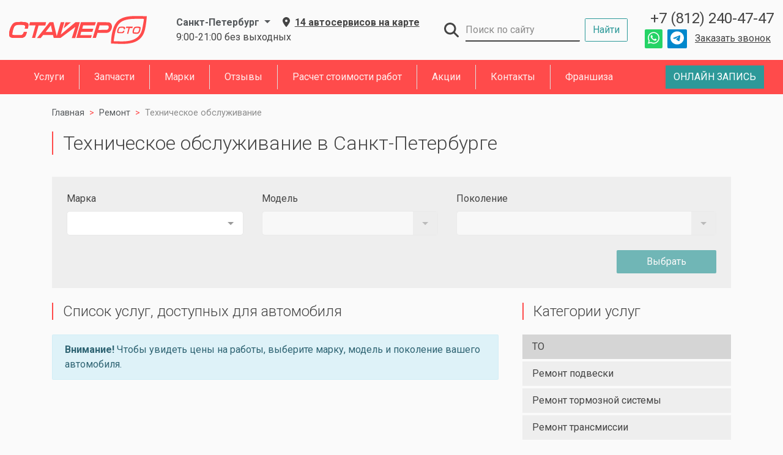

--- FILE ---
content_type: text/css; charset=UTF-8
request_url: https://www.stostayer.ru/_nuxt/css/223b9a2.css
body_size: 50941
content:
.nuxt-progress{background-color:#ff4b4b;height:2px;left:0;opacity:1;position:fixed;right:0;top:0;transition:width .1s,opacity .4s;width:0;z-index:999999}.nuxt-progress.nuxt-progress-notransition{transition:none}.nuxt-progress-failed{background-color:red}:root{--blue:#007bff;--indigo:#6610f2;--purple:#6f42c1;--pink:#e83e8c;--red:#dc3545;--orange:#fd7e14;--yellow:#ffc107;--green:#28a745;--teal:#20c997;--cyan:#17a2b8;--white:#fff;--gray:#8c8c8c;--gray-dark:#55595c;--primary:#ff4b4b;--secondary:#2d9999;--success:#5cb85c;--info:#5bc0de;--warning:#f0ad4e;--danger:#d9534f;--light:#eee;--dark:#55595c;--breakpoint-xs:0;--breakpoint-sm:576px;--breakpoint-md:768px;--breakpoint-lg:992px;--breakpoint-xl:1200px;--font-family-sans-serif:Roboto,-apple-system,BlinkMacSystemFont,"Segoe UI","Helvetica Neue",Arial,sans-serif;--font-family-monospace:SFMono-Regular,Menlo,Monaco,Consolas,"Liberation Mono","Courier New",monospace}*,:after,:before{box-sizing:border-box}html{-webkit-text-size-adjust:100%;-webkit-tap-highlight-color:rgba(0,0,0,0);font-family:sans-serif;line-height:1.15}article,aside,figcaption,figure,footer,header,hgroup,main,nav,section{display:block}body{background-color:#fafafa;color:#444;font-family:Roboto,-apple-system,BlinkMacSystemFont,Segoe UI,Helvetica Neue,Arial,sans-serif;font-size:1rem;font-weight:400;line-height:1.5;margin:0;text-align:left}[tabindex="-1"]:focus:not(:focus-visible){outline:0!important}hr{box-sizing:content-box;height:0;overflow:visible}h1,h2,h3,h4,h5,h6{margin-bottom:.5rem;margin-top:0}p{margin-bottom:1rem;margin-top:0}abbr[data-original-title],abbr[title]{border-bottom:0;cursor:help;text-decoration:underline;-webkit-text-decoration:underline dotted;text-decoration:underline dotted;-webkit-text-decoration-skip-ink:none;text-decoration-skip-ink:none}address{font-style:normal;line-height:inherit}address,dl,ol,ul{margin-bottom:1rem}dl,ol,ul{margin-top:0}ol ol,ol ul,ul ol,ul ul{margin-bottom:0}dt{font-weight:700}dd{margin-bottom:.5rem;margin-left:0}blockquote{margin:0 0 1rem}b,strong{font-weight:bolder}small{font-size:80%}sub,sup{font-size:75%;line-height:0;position:relative;vertical-align:baseline}sub{bottom:-.25em}sup{top:-.5em}a{background-color:transparent;color:#ff4b4b;-webkit-text-decoration:none;text-decoration:none}a:hover{color:#fe0000;-webkit-text-decoration:underline;text-decoration:underline}a:not([href]):not([class]),a:not([href]):not([class]):hover{color:inherit;-webkit-text-decoration:none;text-decoration:none}code,kbd,pre,samp{font-family:SFMono-Regular,Menlo,Monaco,Consolas,Liberation Mono,Courier New,monospace;font-size:1em}pre{-ms-overflow-style:scrollbar;margin-bottom:1rem;margin-top:0;overflow:auto}figure{margin:0 0 1rem}img{border-style:none}img,svg{vertical-align:middle}svg{overflow:hidden}table{border-collapse:collapse}caption{caption-side:bottom;color:#8c8c8c;padding-bottom:.75rem;padding-top:.75rem;text-align:left}th{text-align:inherit;text-align:-webkit-match-parent}label{display:inline-block;margin-bottom:.5rem}button{border-radius:0}button:focus:not(:focus-visible){outline:0}button,input,optgroup,select,textarea{font-family:inherit;font-size:inherit;line-height:inherit;margin:0}button,input{overflow:visible}button,select{text-transform:none}[role=button]{cursor:pointer}select{word-wrap:normal}[type=button],[type=reset],[type=submit],button{-webkit-appearance:button}[type=button]:not(:disabled),[type=reset]:not(:disabled),[type=submit]:not(:disabled),button:not(:disabled){cursor:pointer}[type=button]::-moz-focus-inner,[type=reset]::-moz-focus-inner,[type=submit]::-moz-focus-inner,button::-moz-focus-inner{border-style:none;padding:0}input[type=checkbox],input[type=radio]{box-sizing:border-box;padding:0}textarea{overflow:auto;resize:vertical}fieldset{border:0;margin:0;min-width:0;padding:0}legend{color:inherit;display:block;font-size:1.5rem;line-height:inherit;margin-bottom:.5rem;max-width:100%;padding:0;white-space:normal;width:100%}progress{vertical-align:baseline}[type=number]::-webkit-inner-spin-button,[type=number]::-webkit-outer-spin-button{height:auto}[type=search]{-webkit-appearance:none;outline-offset:-2px}[type=search]::-webkit-search-decoration{-webkit-appearance:none}::-webkit-file-upload-button{-webkit-appearance:button;font:inherit}output{display:inline-block}summary{cursor:pointer;display:list-item}template{display:none}[hidden]{display:none!important}.h1,.h2,.h3,.h4,.h5,.h6,h1,h2,h3,h4,h5,h6{color:inherit;font-family:inherit;font-weight:300;line-height:1.2;margin-bottom:.5rem}.h1,h1{font-size:2.5rem}.h2,h2{font-size:2rem}.h3,h3{font-size:1.75rem}.h4,h4{font-size:1.5rem}.h5,h5{font-size:1.25rem}.h6,h6{font-size:1rem}.lead{font-size:1.25rem;font-weight:300}hr{border:0;border-top:1px solid rgba(0,0,0,.1);margin-bottom:1rem;margin-top:1rem}.small,small{font-size:80%;font-weight:400}.mark,mark{background-color:#fcf8e3;padding:.2em}.list-inline,.list-unstyled{list-style:none;padding-left:0}.list-inline-item{display:inline-block}.list-inline-item:not(:last-child){margin-right:.5rem}.initialism{font-size:90%;text-transform:uppercase}.blockquote{font-size:1.25rem;margin-bottom:1rem}.blockquote-footer{color:#8c8c8c;display:block;font-size:80%}.blockquote-footer:before{content:"— "}.img-fluid,.img-thumbnail{height:auto;max-width:100%}.img-thumbnail{background-color:#fafafa;border:1px solid #e0e0e0;border-radius:.1rem;padding:.25rem}.figure{display:inline-block}.figure-img{line-height:1;margin-bottom:.5rem}.figure-caption{color:#8c8c8c;font-size:90%}code{word-wrap:break-word;color:#e83e8c;font-size:87.5%}a>code{color:inherit}kbd{background-color:#444;border-radius:.1rem;color:#fff;font-size:87.5%;padding:.2rem .4rem}kbd kbd{font-size:100%;font-weight:700;padding:0}pre{color:#444;display:block;font-size:87.5%}pre code{color:inherit;font-size:inherit;word-break:normal}.pre-scrollable{max-height:340px;overflow-y:scroll}.container,.container-fluid,.container-lg,.container-md,.container-sm,.container-xl{margin-left:auto;margin-right:auto;padding-left:15px;padding-right:15px;width:100%}@media(min-width:576px){.container,.container-sm{max-width:540px}}@media(min-width:768px){.container,.container-md,.container-sm{max-width:720px}}@media(min-width:992px){.container,.container-lg,.container-md,.container-sm{max-width:960px}}@media(min-width:1200px){.container,.container-lg,.container-md,.container-sm,.container-xl{max-width:1140px}}.row{display:flex;flex-wrap:wrap;margin-left:-15px;margin-right:-15px}.no-gutters{margin-left:0;margin-right:0}.no-gutters>.col,.no-gutters>[class*=col-]{padding-left:0;padding-right:0}.col,.col-1,.col-10,.col-11,.col-12,.col-2,.col-3,.col-4,.col-5,.col-6,.col-7,.col-8,.col-9,.col-auto,.col-lg,.col-lg-1,.col-lg-10,.col-lg-11,.col-lg-12,.col-lg-2,.col-lg-3,.col-lg-4,.col-lg-5,.col-lg-6,.col-lg-7,.col-lg-8,.col-lg-9,.col-lg-auto,.col-md,.col-md-1,.col-md-10,.col-md-11,.col-md-12,.col-md-2,.col-md-3,.col-md-4,.col-md-5,.col-md-6,.col-md-7,.col-md-8,.col-md-9,.col-md-auto,.col-sm,.col-sm-1,.col-sm-10,.col-sm-11,.col-sm-12,.col-sm-2,.col-sm-3,.col-sm-4,.col-sm-5,.col-sm-6,.col-sm-7,.col-sm-8,.col-sm-9,.col-sm-auto,.col-xl,.col-xl-1,.col-xl-10,.col-xl-11,.col-xl-12,.col-xl-2,.col-xl-3,.col-xl-4,.col-xl-5,.col-xl-6,.col-xl-7,.col-xl-8,.col-xl-9,.col-xl-auto{padding-left:15px;padding-right:15px;position:relative;width:100%}.col{flex-basis:0;flex-grow:1;max-width:100%}.row-cols-1>*{flex:0 0 100%;max-width:100%}.row-cols-2>*{flex:0 0 50%;max-width:50%}.row-cols-3>*{flex:0 0 33.3333333333%;max-width:33.3333333333%}.row-cols-4>*{flex:0 0 25%;max-width:25%}.row-cols-5>*{flex:0 0 20%;max-width:20%}.row-cols-6>*{flex:0 0 16.6666666667%;max-width:16.6666666667%}.col-auto{flex:0 0 auto;max-width:100%;width:auto}.col-1{flex:0 0 8.3333333333%;max-width:8.3333333333%}.col-2{flex:0 0 16.6666666667%;max-width:16.6666666667%}.col-3{flex:0 0 25%;max-width:25%}.col-4{flex:0 0 33.3333333333%;max-width:33.3333333333%}.col-5{flex:0 0 41.6666666667%;max-width:41.6666666667%}.col-6{flex:0 0 50%;max-width:50%}.col-7{flex:0 0 58.3333333333%;max-width:58.3333333333%}.col-8{flex:0 0 66.6666666667%;max-width:66.6666666667%}.col-9{flex:0 0 75%;max-width:75%}.col-10{flex:0 0 83.3333333333%;max-width:83.3333333333%}.col-11{flex:0 0 91.6666666667%;max-width:91.6666666667%}.col-12{flex:0 0 100%;max-width:100%}.order-first{order:-1}.order-last{order:13}.order-0{order:0}.order-1{order:1}.order-2{order:2}.order-3{order:3}.order-4{order:4}.order-5{order:5}.order-6{order:6}.order-7{order:7}.order-8{order:8}.order-9{order:9}.order-10{order:10}.order-11{order:11}.order-12{order:12}.offset-1{margin-left:8.3333333333%}.offset-2{margin-left:16.6666666667%}.offset-3{margin-left:25%}.offset-4{margin-left:33.3333333333%}.offset-5{margin-left:41.6666666667%}.offset-6{margin-left:50%}.offset-7{margin-left:58.3333333333%}.offset-8{margin-left:66.6666666667%}.offset-9{margin-left:75%}.offset-10{margin-left:83.3333333333%}.offset-11{margin-left:91.6666666667%}@media(min-width:576px){.col-sm{flex-basis:0;flex-grow:1;max-width:100%}.row-cols-sm-1>*{flex:0 0 100%;max-width:100%}.row-cols-sm-2>*{flex:0 0 50%;max-width:50%}.row-cols-sm-3>*{flex:0 0 33.3333333333%;max-width:33.3333333333%}.row-cols-sm-4>*{flex:0 0 25%;max-width:25%}.row-cols-sm-5>*{flex:0 0 20%;max-width:20%}.row-cols-sm-6>*{flex:0 0 16.6666666667%;max-width:16.6666666667%}.col-sm-auto{flex:0 0 auto;max-width:100%;width:auto}.col-sm-1{flex:0 0 8.3333333333%;max-width:8.3333333333%}.col-sm-2{flex:0 0 16.6666666667%;max-width:16.6666666667%}.col-sm-3{flex:0 0 25%;max-width:25%}.col-sm-4{flex:0 0 33.3333333333%;max-width:33.3333333333%}.col-sm-5{flex:0 0 41.6666666667%;max-width:41.6666666667%}.col-sm-6{flex:0 0 50%;max-width:50%}.col-sm-7{flex:0 0 58.3333333333%;max-width:58.3333333333%}.col-sm-8{flex:0 0 66.6666666667%;max-width:66.6666666667%}.col-sm-9{flex:0 0 75%;max-width:75%}.col-sm-10{flex:0 0 83.3333333333%;max-width:83.3333333333%}.col-sm-11{flex:0 0 91.6666666667%;max-width:91.6666666667%}.col-sm-12{flex:0 0 100%;max-width:100%}.order-sm-first{order:-1}.order-sm-last{order:13}.order-sm-0{order:0}.order-sm-1{order:1}.order-sm-2{order:2}.order-sm-3{order:3}.order-sm-4{order:4}.order-sm-5{order:5}.order-sm-6{order:6}.order-sm-7{order:7}.order-sm-8{order:8}.order-sm-9{order:9}.order-sm-10{order:10}.order-sm-11{order:11}.order-sm-12{order:12}.offset-sm-0{margin-left:0}.offset-sm-1{margin-left:8.3333333333%}.offset-sm-2{margin-left:16.6666666667%}.offset-sm-3{margin-left:25%}.offset-sm-4{margin-left:33.3333333333%}.offset-sm-5{margin-left:41.6666666667%}.offset-sm-6{margin-left:50%}.offset-sm-7{margin-left:58.3333333333%}.offset-sm-8{margin-left:66.6666666667%}.offset-sm-9{margin-left:75%}.offset-sm-10{margin-left:83.3333333333%}.offset-sm-11{margin-left:91.6666666667%}}@media(min-width:768px){.col-md{flex-basis:0;flex-grow:1;max-width:100%}.row-cols-md-1>*{flex:0 0 100%;max-width:100%}.row-cols-md-2>*{flex:0 0 50%;max-width:50%}.row-cols-md-3>*{flex:0 0 33.3333333333%;max-width:33.3333333333%}.row-cols-md-4>*{flex:0 0 25%;max-width:25%}.row-cols-md-5>*{flex:0 0 20%;max-width:20%}.row-cols-md-6>*{flex:0 0 16.6666666667%;max-width:16.6666666667%}.col-md-auto{flex:0 0 auto;max-width:100%;width:auto}.col-md-1{flex:0 0 8.3333333333%;max-width:8.3333333333%}.col-md-2{flex:0 0 16.6666666667%;max-width:16.6666666667%}.col-md-3{flex:0 0 25%;max-width:25%}.col-md-4{flex:0 0 33.3333333333%;max-width:33.3333333333%}.col-md-5{flex:0 0 41.6666666667%;max-width:41.6666666667%}.col-md-6{flex:0 0 50%;max-width:50%}.col-md-7{flex:0 0 58.3333333333%;max-width:58.3333333333%}.col-md-8{flex:0 0 66.6666666667%;max-width:66.6666666667%}.col-md-9{flex:0 0 75%;max-width:75%}.col-md-10{flex:0 0 83.3333333333%;max-width:83.3333333333%}.col-md-11{flex:0 0 91.6666666667%;max-width:91.6666666667%}.col-md-12{flex:0 0 100%;max-width:100%}.order-md-first{order:-1}.order-md-last{order:13}.order-md-0{order:0}.order-md-1{order:1}.order-md-2{order:2}.order-md-3{order:3}.order-md-4{order:4}.order-md-5{order:5}.order-md-6{order:6}.order-md-7{order:7}.order-md-8{order:8}.order-md-9{order:9}.order-md-10{order:10}.order-md-11{order:11}.order-md-12{order:12}.offset-md-0{margin-left:0}.offset-md-1{margin-left:8.3333333333%}.offset-md-2{margin-left:16.6666666667%}.offset-md-3{margin-left:25%}.offset-md-4{margin-left:33.3333333333%}.offset-md-5{margin-left:41.6666666667%}.offset-md-6{margin-left:50%}.offset-md-7{margin-left:58.3333333333%}.offset-md-8{margin-left:66.6666666667%}.offset-md-9{margin-left:75%}.offset-md-10{margin-left:83.3333333333%}.offset-md-11{margin-left:91.6666666667%}}@media(min-width:992px){.col-lg{flex-basis:0;flex-grow:1;max-width:100%}.row-cols-lg-1>*{flex:0 0 100%;max-width:100%}.row-cols-lg-2>*{flex:0 0 50%;max-width:50%}.row-cols-lg-3>*{flex:0 0 33.3333333333%;max-width:33.3333333333%}.row-cols-lg-4>*{flex:0 0 25%;max-width:25%}.row-cols-lg-5>*{flex:0 0 20%;max-width:20%}.row-cols-lg-6>*{flex:0 0 16.6666666667%;max-width:16.6666666667%}.col-lg-auto{flex:0 0 auto;max-width:100%;width:auto}.col-lg-1{flex:0 0 8.3333333333%;max-width:8.3333333333%}.col-lg-2{flex:0 0 16.6666666667%;max-width:16.6666666667%}.col-lg-3{flex:0 0 25%;max-width:25%}.col-lg-4{flex:0 0 33.3333333333%;max-width:33.3333333333%}.col-lg-5{flex:0 0 41.6666666667%;max-width:41.6666666667%}.col-lg-6{flex:0 0 50%;max-width:50%}.col-lg-7{flex:0 0 58.3333333333%;max-width:58.3333333333%}.col-lg-8{flex:0 0 66.6666666667%;max-width:66.6666666667%}.col-lg-9{flex:0 0 75%;max-width:75%}.col-lg-10{flex:0 0 83.3333333333%;max-width:83.3333333333%}.col-lg-11{flex:0 0 91.6666666667%;max-width:91.6666666667%}.col-lg-12{flex:0 0 100%;max-width:100%}.order-lg-first{order:-1}.order-lg-last{order:13}.order-lg-0{order:0}.order-lg-1{order:1}.order-lg-2{order:2}.order-lg-3{order:3}.order-lg-4{order:4}.order-lg-5{order:5}.order-lg-6{order:6}.order-lg-7{order:7}.order-lg-8{order:8}.order-lg-9{order:9}.order-lg-10{order:10}.order-lg-11{order:11}.order-lg-12{order:12}.offset-lg-0{margin-left:0}.offset-lg-1{margin-left:8.3333333333%}.offset-lg-2{margin-left:16.6666666667%}.offset-lg-3{margin-left:25%}.offset-lg-4{margin-left:33.3333333333%}.offset-lg-5{margin-left:41.6666666667%}.offset-lg-6{margin-left:50%}.offset-lg-7{margin-left:58.3333333333%}.offset-lg-8{margin-left:66.6666666667%}.offset-lg-9{margin-left:75%}.offset-lg-10{margin-left:83.3333333333%}.offset-lg-11{margin-left:91.6666666667%}}@media(min-width:1200px){.col-xl{flex-basis:0;flex-grow:1;max-width:100%}.row-cols-xl-1>*{flex:0 0 100%;max-width:100%}.row-cols-xl-2>*{flex:0 0 50%;max-width:50%}.row-cols-xl-3>*{flex:0 0 33.3333333333%;max-width:33.3333333333%}.row-cols-xl-4>*{flex:0 0 25%;max-width:25%}.row-cols-xl-5>*{flex:0 0 20%;max-width:20%}.row-cols-xl-6>*{flex:0 0 16.6666666667%;max-width:16.6666666667%}.col-xl-auto{flex:0 0 auto;max-width:100%;width:auto}.col-xl-1{flex:0 0 8.3333333333%;max-width:8.3333333333%}.col-xl-2{flex:0 0 16.6666666667%;max-width:16.6666666667%}.col-xl-3{flex:0 0 25%;max-width:25%}.col-xl-4{flex:0 0 33.3333333333%;max-width:33.3333333333%}.col-xl-5{flex:0 0 41.6666666667%;max-width:41.6666666667%}.col-xl-6{flex:0 0 50%;max-width:50%}.col-xl-7{flex:0 0 58.3333333333%;max-width:58.3333333333%}.col-xl-8{flex:0 0 66.6666666667%;max-width:66.6666666667%}.col-xl-9{flex:0 0 75%;max-width:75%}.col-xl-10{flex:0 0 83.3333333333%;max-width:83.3333333333%}.col-xl-11{flex:0 0 91.6666666667%;max-width:91.6666666667%}.col-xl-12{flex:0 0 100%;max-width:100%}.order-xl-first{order:-1}.order-xl-last{order:13}.order-xl-0{order:0}.order-xl-1{order:1}.order-xl-2{order:2}.order-xl-3{order:3}.order-xl-4{order:4}.order-xl-5{order:5}.order-xl-6{order:6}.order-xl-7{order:7}.order-xl-8{order:8}.order-xl-9{order:9}.order-xl-10{order:10}.order-xl-11{order:11}.order-xl-12{order:12}.offset-xl-0{margin-left:0}.offset-xl-1{margin-left:8.3333333333%}.offset-xl-2{margin-left:16.6666666667%}.offset-xl-3{margin-left:25%}.offset-xl-4{margin-left:33.3333333333%}.offset-xl-5{margin-left:41.6666666667%}.offset-xl-6{margin-left:50%}.offset-xl-7{margin-left:58.3333333333%}.offset-xl-8{margin-left:66.6666666667%}.offset-xl-9{margin-left:75%}.offset-xl-10{margin-left:83.3333333333%}.offset-xl-11{margin-left:91.6666666667%}}.table{background-color:transparent;color:#212529;margin-bottom:1rem;width:100%}.table td,.table th{border-top:1px solid #e0e0e0;padding:.75rem;vertical-align:top}.table thead th{border-bottom:2px solid #e0e0e0;vertical-align:bottom}.table tbody+tbody{border-top:2px solid #e0e0e0}.table-sm td,.table-sm th{padding:.3rem}.table-bordered,.table-bordered td,.table-bordered th{border:1px solid #e0e0e0}.table-bordered thead td,.table-bordered thead th{border-bottom-width:2px}.table-borderless tbody+tbody,.table-borderless td,.table-borderless th,.table-borderless thead th{border:0}.table-striped tbody tr:nth-of-type(odd){background-color:rgba(0,0,0,.05)}.table-hover tbody tr:hover{background-color:rgba(0,0,0,.025);color:#212529}.table-primary,.table-primary>td,.table-primary>th{background-color:#ffcdcd}.table-primary tbody+tbody,.table-primary td,.table-primary th,.table-primary thead th{border-color:#ffa1a1}.table-hover .table-primary:hover,.table-hover .table-primary:hover>td,.table-hover .table-primary:hover>th{background-color:#ffb4b4}.table-secondary,.table-secondary>td,.table-secondary>th{background-color:#c4e2e2}.table-secondary tbody+tbody,.table-secondary td,.table-secondary th,.table-secondary thead th{border-color:#92caca}.table-hover .table-secondary:hover,.table-hover .table-secondary:hover>td,.table-hover .table-secondary:hover>th{background-color:#b3dada}.table-success,.table-success>td,.table-success>th{background-color:#d1ebd1}.table-success tbody+tbody,.table-success td,.table-success th,.table-success thead th{border-color:#aadaaa}.table-hover .table-success:hover,.table-hover .table-success:hover>td,.table-hover .table-success:hover>th{background-color:#bfe3bf}.table-info,.table-info>td,.table-info>th{background-color:#d1edf6}.table-info tbody+tbody,.table-info td,.table-info th,.table-info thead th{border-color:#aadeee}.table-hover .table-info:hover,.table-hover .table-info:hover>td,.table-hover .table-info:hover>th{background-color:#bce5f2}.table-warning,.table-warning>td,.table-warning>th{background-color:#fbe8cd}.table-warning tbody+tbody,.table-warning td,.table-warning th,.table-warning thead th{border-color:#f7d4a3}.table-hover .table-warning:hover,.table-hover .table-warning:hover>td,.table-hover .table-warning:hover>th{background-color:#f9ddb5}.table-danger,.table-danger>td,.table-danger>th{background-color:#f4cfce}.table-danger tbody+tbody,.table-danger td,.table-danger th,.table-danger thead th{border-color:#eba6a3}.table-hover .table-danger:hover,.table-hover .table-danger:hover>td,.table-hover .table-danger:hover>th{background-color:#efbbb9}.table-light,.table-light>td,.table-light>th{background-color:#fafafa}.table-light tbody+tbody,.table-light td,.table-light th,.table-light thead th{border-color:#f6f6f6}.table-hover .table-light:hover,.table-hover .table-light:hover>td,.table-hover .table-light:hover>th{background-color:#ededed}.table-dark,.table-dark>td,.table-dark>th{background-color:#cfd1d1}.table-dark tbody+tbody,.table-dark td,.table-dark th,.table-dark thead th{border-color:#a7a9aa}.table-hover .table-dark:hover,.table-hover .table-dark:hover>td,.table-hover .table-dark:hover>th{background-color:#c2c5c5}.table-active,.table-active>td,.table-active>th,.table-hover .table-active:hover,.table-hover .table-active:hover>td,.table-hover .table-active:hover>th{background-color:rgba(0,0,0,.025)}.table .thead-dark th{background-color:#444;border-color:#575757;color:#fafafa}.table .thead-light th{background-color:#e9ecef;border-color:#e0e0e0;color:#55595c}.table-dark{background-color:#444;color:#fafafa}.table-dark td,.table-dark th,.table-dark thead th{border-color:#575757}.table-dark.table-bordered{border:0}.table-dark.table-striped tbody tr:nth-of-type(odd){background-color:hsla(0,0%,100%,.05)}.table-dark.table-hover tbody tr:hover{background-color:hsla(0,0%,100%,.075);color:#fff}@media(max-width:575.98px){.table-responsive-sm{-webkit-overflow-scrolling:touch;display:block;overflow-x:auto;width:100%}.table-responsive-sm>.table-bordered{border:0}}@media(max-width:767.98px){.table-responsive-md{-webkit-overflow-scrolling:touch;display:block;overflow-x:auto;width:100%}.table-responsive-md>.table-bordered{border:0}}@media(max-width:991.98px){.table-responsive-lg{-webkit-overflow-scrolling:touch;display:block;overflow-x:auto;width:100%}.table-responsive-lg>.table-bordered{border:0}}@media(max-width:1199.98px){.table-responsive-xl{-webkit-overflow-scrolling:touch;display:block;overflow-x:auto;width:100%}.table-responsive-xl>.table-bordered{border:0}}.table-responsive{-webkit-overflow-scrolling:touch;display:block;overflow-x:auto;width:100%}.table-responsive>.table-bordered{border:0}.form-control{background-clip:padding-box;background-color:#fff;border:1px solid #ced4da;border-radius:.1rem;color:#55595c;display:block;font-size:1rem;font-weight:400;height:calc(2.25rem + 2px);line-height:1.5;padding:.375rem .75rem;transition:border-color .15s ease-in-out,box-shadow .15s ease-in-out;width:100%}@media(prefers-reduced-motion:reduce){.form-control{transition:none}}.form-control::-ms-expand{background-color:transparent;border:0}.form-control:-moz-focusring{color:transparent;text-shadow:0 0 0 #55595c}.form-control:focus{background-color:#fff;border-color:#66afe9;box-shadow:none;color:#55595c;outline:0}.form-control::-moz-placeholder{color:#8c8c8c;opacity:1}.form-control::placeholder{color:#8c8c8c;opacity:1}.form-control:disabled,.form-control[readonly]{background-color:#e9ecef;opacity:1}input[type=date].form-control,input[type=datetime-local].form-control,input[type=month].form-control,input[type=time].form-control{-webkit-appearance:none;-moz-appearance:none;appearance:none}select.form-control:focus::-ms-value{background-color:#fff;color:#55595c}.form-control-file,.form-control-range{display:block;width:100%}.col-form-label{font-size:inherit;line-height:1.5;margin-bottom:0;padding-bottom:calc(.375rem + 1px);padding-top:calc(.375rem + 1px)}.col-form-label-lg{font-size:1.25rem;line-height:1.5;padding-bottom:calc(.5rem + 1px);padding-top:calc(.5rem + 1px)}.col-form-label-sm{font-size:.875rem;line-height:1.5;padding-bottom:calc(.25rem + 1px);padding-top:calc(.25rem + 1px)}.form-control-plaintext{background-color:transparent;border:solid transparent;border-width:1px 0;color:#444;display:block;font-size:1rem;line-height:1.5;margin-bottom:0;padding:.375rem 0;width:100%}.form-control-plaintext.form-control-lg,.form-control-plaintext.form-control-sm{padding-left:0;padding-right:0}.form-control-sm{font-size:.875rem;height:calc(1.8125rem + 2px);padding:.25rem .5rem}.form-control-lg,.form-control-sm{border-radius:.1rem;line-height:1.5}.form-control-lg{font-size:1.25rem;height:calc(2.875rem + 2px);padding:.5rem 1rem}select.form-control[multiple],select.form-control[size],textarea.form-control{height:auto}.form-group{margin-bottom:1rem}.form-text{display:block;margin-top:.25rem}.form-row{display:flex;flex-wrap:wrap;margin-left:-5px;margin-right:-5px}.form-row>.col,.form-row>[class*=col-]{padding-left:5px;padding-right:5px}.form-check{display:block;padding-left:1.25rem;position:relative}.form-check-input{margin-left:-1.25rem;margin-top:.3rem;position:absolute}.form-check-input:disabled~.form-check-label,.form-check-input[disabled]~.form-check-label{color:#8c8c8c}.form-check-label{margin-bottom:0}.form-check-inline{align-items:center;display:inline-flex;margin-right:.75rem;padding-left:0}.form-check-inline .form-check-input{margin-left:0;margin-right:.3125rem;margin-top:0;position:static}.valid-feedback{color:#28a745;display:none;font-size:80%;margin-top:.25rem;width:100%}.valid-tooltip{background-color:rgba(40,167,69,.9);border-radius:.25rem;color:#fff;display:none;font-size:.875rem;left:0;line-height:1.5;margin-top:.1rem;max-width:100%;padding:.25rem .5rem;position:absolute;top:100%;z-index:5}.form-row>.col>.valid-tooltip,.form-row>[class*=col-]>.valid-tooltip{left:5px}.is-valid~.valid-feedback,.is-valid~.valid-tooltip,.was-validated :valid~.valid-feedback,.was-validated :valid~.valid-tooltip{display:block}.form-control.is-valid,.was-validated .form-control:valid{border-color:#28a745}.form-control.is-valid:focus,.was-validated .form-control:valid:focus{border-color:#28a745;box-shadow:0 0 0 .2rem rgba(40,167,69,.25)}.custom-select.is-valid,.was-validated .custom-select:valid{border-color:#28a745}.custom-select.is-valid:focus,.was-validated .custom-select:valid:focus{border-color:#28a745;box-shadow:0 0 0 .2rem rgba(40,167,69,.25)}.form-check-input.is-valid~.form-check-label,.was-validated .form-check-input:valid~.form-check-label{color:#28a745}.form-check-input.is-valid~.valid-feedback,.form-check-input.is-valid~.valid-tooltip,.was-validated .form-check-input:valid~.valid-feedback,.was-validated .form-check-input:valid~.valid-tooltip{display:block}.custom-control-input.is-valid~.custom-control-label,.was-validated .custom-control-input:valid~.custom-control-label{color:#28a745}.custom-control-input.is-valid~.custom-control-label:before,.was-validated .custom-control-input:valid~.custom-control-label:before{border-color:#28a745}.custom-control-input.is-valid:checked~.custom-control-label:before,.was-validated .custom-control-input:valid:checked~.custom-control-label:before{background-color:#34ce57;border-color:#34ce57}.custom-control-input.is-valid:focus~.custom-control-label:before,.was-validated .custom-control-input:valid:focus~.custom-control-label:before{box-shadow:0 0 0 .2rem rgba(40,167,69,.25)}.custom-control-input.is-valid:focus:not(:checked)~.custom-control-label:before,.was-validated .custom-control-input:valid:focus:not(:checked)~.custom-control-label:before{border-color:#28a745}.custom-file-input.is-valid~.custom-file-label,.was-validated .custom-file-input:valid~.custom-file-label{border-color:#28a745}.custom-file-input.is-valid:focus~.custom-file-label,.was-validated .custom-file-input:valid:focus~.custom-file-label{border-color:#28a745;box-shadow:0 0 0 .2rem rgba(40,167,69,.25)}.invalid-feedback{color:#dc3545;display:none;font-size:80%;margin-top:.25rem;width:100%}.invalid-tooltip{background-color:rgba(220,53,69,.9);border-radius:.25rem;color:#fff;display:none;font-size:.875rem;left:0;line-height:1.5;margin-top:.1rem;max-width:100%;padding:.25rem .5rem;position:absolute;top:100%;z-index:5}.form-row>.col>.invalid-tooltip,.form-row>[class*=col-]>.invalid-tooltip{left:5px}.is-invalid~.invalid-feedback,.is-invalid~.invalid-tooltip,.was-validated :invalid~.invalid-feedback,.was-validated :invalid~.invalid-tooltip{display:block}.form-control.is-invalid,.was-validated .form-control:invalid{border-color:#dc3545}.form-control.is-invalid:focus,.was-validated .form-control:invalid:focus{border-color:#dc3545;box-shadow:0 0 0 .2rem rgba(220,53,69,.25)}.custom-select.is-invalid,.was-validated .custom-select:invalid{border-color:#dc3545}.custom-select.is-invalid:focus,.was-validated .custom-select:invalid:focus{border-color:#dc3545;box-shadow:0 0 0 .2rem rgba(220,53,69,.25)}.form-check-input.is-invalid~.form-check-label,.was-validated .form-check-input:invalid~.form-check-label{color:#dc3545}.form-check-input.is-invalid~.invalid-feedback,.form-check-input.is-invalid~.invalid-tooltip,.was-validated .form-check-input:invalid~.invalid-feedback,.was-validated .form-check-input:invalid~.invalid-tooltip{display:block}.custom-control-input.is-invalid~.custom-control-label,.was-validated .custom-control-input:invalid~.custom-control-label{color:#dc3545}.custom-control-input.is-invalid~.custom-control-label:before,.was-validated .custom-control-input:invalid~.custom-control-label:before{border-color:#dc3545}.custom-control-input.is-invalid:checked~.custom-control-label:before,.was-validated .custom-control-input:invalid:checked~.custom-control-label:before{background-color:#e4606d;border-color:#e4606d}.custom-control-input.is-invalid:focus~.custom-control-label:before,.was-validated .custom-control-input:invalid:focus~.custom-control-label:before{box-shadow:0 0 0 .2rem rgba(220,53,69,.25)}.custom-control-input.is-invalid:focus:not(:checked)~.custom-control-label:before,.was-validated .custom-control-input:invalid:focus:not(:checked)~.custom-control-label:before{border-color:#dc3545}.custom-file-input.is-invalid~.custom-file-label,.was-validated .custom-file-input:invalid~.custom-file-label{border-color:#dc3545}.custom-file-input.is-invalid:focus~.custom-file-label,.was-validated .custom-file-input:invalid:focus~.custom-file-label{border-color:#dc3545;box-shadow:0 0 0 .2rem rgba(220,53,69,.25)}.form-inline{align-items:center;display:flex;flex-flow:row wrap}.form-inline .form-check{width:100%}@media(min-width:576px){.form-inline label{justify-content:center}.form-inline .form-group,.form-inline label{align-items:center;display:flex;margin-bottom:0}.form-inline .form-group{flex:0 0 auto;flex-flow:row wrap}.form-inline .form-control{display:inline-block;vertical-align:middle;width:auto}.form-inline .form-control-plaintext{display:inline-block}.form-inline .custom-select,.form-inline .input-group{width:auto}.form-inline .form-check{align-items:center;display:flex;justify-content:center;padding-left:0;width:auto}.form-inline .form-check-input{flex-shrink:0;margin-left:0;margin-right:.25rem;margin-top:0;position:relative}.form-inline .custom-control{align-items:center;justify-content:center}.form-inline .custom-control-label{margin-bottom:0}}.btn-group-lg>.btn,.btn-lg{border-radius:.1rem;font-size:1.25rem;line-height:1.5;padding:.5rem 1rem}.btn-group-sm>.btn,.btn-sm{border-radius:.1rem;font-size:.875rem;line-height:1.5;padding:.25rem .5rem}input[type=button].btn-block,input[type=reset].btn-block,input[type=submit].btn-block{width:100%}.btn.btn-sharp{border-radius:0}.btn.btn-round{border-radius:.1rem;font-size:1rem;line-height:1.5rem;padding:.375rem .75rem}.btn-group-lg>.btn-round.btn,.btn-lg.btn-round{border-radius:.1rem;font-size:1.25rem;line-height:1.875rem;padding:.5rem 1rem}.btn-group-sm>.btn-round.btn,.btn-sm.btn-round{border-radius:.1rem;font-size:.875rem;line-height:1.3125rem;padding:.25rem .5rem}.btn-default.btn-raised{box-shadow:0 5px 0 0 #d9d9d9;margin-bottom:5px}.btn-default.btn-raised.active,.btn-default.btn-raised:active{background:#fff;box-shadow:none;margin-bottom:0;margin-top:5px}.btn-primary.btn-raised{box-shadow:0 5px 0 0 #fe0000;margin-bottom:5px}.btn-primary.btn-raised.active,.btn-primary.btn-raised:active{background:#ff4b4b;box-shadow:none;margin-bottom:0;margin-top:5px}.btn-success.btn-raised{box-shadow:0 5px 0 0 #3d8b3d;margin-bottom:5px}.btn-success.btn-raised.active,.btn-success.btn-raised:active{background:#5cb85c;box-shadow:none;margin-bottom:0;margin-top:5px}.btn-info.btn-raised{box-shadow:0 5px 0 0 #28a1c5;margin-bottom:5px}.btn-info.btn-raised.active,.btn-info.btn-raised:active{background:#5bc0de;box-shadow:none;margin-bottom:0;margin-top:5px}.btn-warning.btn-raised{box-shadow:0 5px 0 0 #df8a13;margin-bottom:5px}.btn-warning.btn-raised.active,.btn-warning.btn-raised:active{background:#f0ad4e;box-shadow:none;margin-bottom:0;margin-top:5px}.btn-danger.btn-raised{box-shadow:0 5px 0 0 #b52b27;margin-bottom:5px}.btn-danger.btn-raised.active,.btn-danger.btn-raised:active{background:#d9534f;box-shadow:none;margin-bottom:0;margin-top:5px}.fade{transition:opacity .15s linear}@media(prefers-reduced-motion:reduce){.fade{transition:none}}.fade:not(.show){opacity:0}.collapse:not(.show){display:none}.collapsing{height:0;overflow:hidden;position:relative;transition:height .35s ease}@media(prefers-reduced-motion:reduce){.collapsing{transition:none}}.dropdown,.dropleft,.dropright,.dropup{position:relative}.dropdown-toggle{white-space:nowrap}.dropdown-toggle:after{border-bottom:0;border-left:.3em solid transparent;border-right:.3em solid transparent;border-top:.3em solid;content:"";display:inline-block;margin-left:.255em;vertical-align:.255em}.dropdown-toggle:empty:after{margin-left:0}.dropdown-menu{background-clip:padding-box;background-color:#fff;border:1px solid rgba(0,0,0,.15);border-radius:.1rem;color:#212529;display:none;float:left;font-size:1rem;left:0;list-style:none;margin:.125rem 0 0;min-width:10rem;padding:.5rem 0;position:absolute;text-align:left;top:100%;z-index:1000}.dropdown-menu-left{left:0;right:auto}.dropdown-menu-right{left:auto;right:0}@media(min-width:576px){.dropdown-menu-sm-left{left:0;right:auto}.dropdown-menu-sm-right{left:auto;right:0}}@media(min-width:768px){.dropdown-menu-md-left{left:0;right:auto}.dropdown-menu-md-right{left:auto;right:0}}@media(min-width:992px){.dropdown-menu-lg-left{left:0;right:auto}.dropdown-menu-lg-right{left:auto;right:0}}@media(min-width:1200px){.dropdown-menu-xl-left{left:0;right:auto}.dropdown-menu-xl-right{left:auto;right:0}}.dropup .dropdown-menu{bottom:100%;margin-bottom:.125rem;margin-top:0;top:auto}.dropup .dropdown-toggle:after{border-bottom:.3em solid;border-left:.3em solid transparent;border-right:.3em solid transparent;border-top:0;content:"";display:inline-block;margin-left:.255em;vertical-align:.255em}.dropup .dropdown-toggle:empty:after{margin-left:0}.dropright .dropdown-menu{left:100%;margin-left:.125rem;margin-top:0;right:auto;top:0}.dropright .dropdown-toggle:after{border-bottom:.3em solid transparent;border-left:.3em solid;border-right:0;border-top:.3em solid transparent;content:"";display:inline-block;margin-left:.255em;vertical-align:.255em}.dropright .dropdown-toggle:empty:after{margin-left:0}.dropright .dropdown-toggle:after{vertical-align:0}.dropleft .dropdown-menu{left:auto;margin-right:.125rem;margin-top:0;right:100%;top:0}.dropleft .dropdown-toggle:after{content:"";display:inline-block;display:none;margin-left:.255em;vertical-align:.255em}.dropleft .dropdown-toggle:before{border-bottom:.3em solid transparent;border-right:.3em solid;border-top:.3em solid transparent;content:"";display:inline-block;margin-right:.255em;vertical-align:.255em}.dropleft .dropdown-toggle:empty:after{margin-left:0}.dropleft .dropdown-toggle:before{vertical-align:0}.dropdown-menu[x-placement^=bottom],.dropdown-menu[x-placement^=left],.dropdown-menu[x-placement^=right],.dropdown-menu[x-placement^=top]{bottom:auto;right:auto}.dropdown-divider{border-top:1px solid #e9ecef;height:0;margin:.5rem 0;overflow:hidden}.dropdown-item{background-color:transparent;border:0;clear:both;color:#444;display:block;font-weight:400;padding:.25rem 1.5rem;text-align:inherit;white-space:nowrap;width:100%}.dropdown-item:focus,.dropdown-item:hover{background-color:#eee;color:#373737;-webkit-text-decoration:none;text-decoration:none}.dropdown-item.active,.dropdown-item:active{background-color:#ff4b4b;color:#fff;-webkit-text-decoration:none;text-decoration:none}.dropdown-item.disabled,.dropdown-item:disabled{background-color:transparent;color:#8c8c8c;pointer-events:none}.dropdown-menu.show{display:block}.dropdown-header{color:#8c8c8c;display:block;font-size:.875rem;margin-bottom:0;padding:.5rem 1.5rem;white-space:nowrap}.dropdown-item-text{color:#444;display:block;padding:.25rem 1.5rem}.btn-group,.btn-group-vertical{display:inline-flex;position:relative;vertical-align:middle}.btn-group-vertical>.btn,.btn-group>.btn{flex:1 1 auto;position:relative}.btn-group-vertical>.btn.active,.btn-group-vertical>.btn:active,.btn-group-vertical>.btn:focus,.btn-group-vertical>.btn:hover,.btn-group>.btn.active,.btn-group>.btn:active,.btn-group>.btn:focus,.btn-group>.btn:hover{z-index:1}.btn-toolbar{display:flex;flex-wrap:wrap;justify-content:flex-start}.btn-toolbar .input-group{width:auto}.btn-group>.btn-group:not(:first-child),.btn-group>.btn:not(:first-child){margin-left:-1px}.btn-group>.btn-group:not(:last-child)>.btn,.btn-group>.btn:not(:last-child):not(.dropdown-toggle){border-bottom-right-radius:0;border-top-right-radius:0}.btn-group>.btn-group:not(:first-child)>.btn,.btn-group>.btn:not(:first-child){border-bottom-left-radius:0;border-top-left-radius:0}.dropdown-toggle-split{padding-left:.5625rem;padding-right:.5625rem}.dropdown-toggle-split:after,.dropright .dropdown-toggle-split:after,.dropup .dropdown-toggle-split:after{margin-left:0}.dropleft .dropdown-toggle-split:before{margin-right:0}.btn-group-sm>.btn+.dropdown-toggle-split,.btn-sm+.dropdown-toggle-split{padding-left:.375rem;padding-right:.375rem}.btn-group-lg>.btn+.dropdown-toggle-split,.btn-lg+.dropdown-toggle-split{padding-left:.75rem;padding-right:.75rem}.btn-group-vertical{align-items:flex-start;flex-direction:column;justify-content:center}.btn-group-vertical>.btn,.btn-group-vertical>.btn-group{width:100%}.btn-group-vertical>.btn-group:not(:first-child),.btn-group-vertical>.btn:not(:first-child){margin-top:-1px}.btn-group-vertical>.btn-group:not(:last-child)>.btn,.btn-group-vertical>.btn:not(:last-child):not(.dropdown-toggle){border-bottom-left-radius:0;border-bottom-right-radius:0}.btn-group-vertical>.btn-group:not(:first-child)>.btn,.btn-group-vertical>.btn:not(:first-child){border-top-left-radius:0;border-top-right-radius:0}.btn-group-toggle>.btn,.btn-group-toggle>.btn-group>.btn{margin-bottom:0}.btn-group-toggle>.btn input[type=checkbox],.btn-group-toggle>.btn input[type=radio],.btn-group-toggle>.btn-group>.btn input[type=checkbox],.btn-group-toggle>.btn-group>.btn input[type=radio]{clip:rect(0,0,0,0);pointer-events:none;position:absolute}.input-group{align-items:stretch;display:flex;flex-wrap:wrap;position:relative;width:100%}.input-group>.custom-file,.input-group>.custom-select,.input-group>.form-control,.input-group>.form-control-plaintext{flex:1 1 auto;margin-bottom:0;min-width:0;position:relative;width:1%}.input-group>.custom-file+.custom-file,.input-group>.custom-file+.custom-select,.input-group>.custom-file+.form-control,.input-group>.custom-select+.custom-file,.input-group>.custom-select+.custom-select,.input-group>.custom-select+.form-control,.input-group>.form-control+.custom-file,.input-group>.form-control+.custom-select,.input-group>.form-control+.form-control,.input-group>.form-control-plaintext+.custom-file,.input-group>.form-control-plaintext+.custom-select,.input-group>.form-control-plaintext+.form-control{margin-left:-1px}.input-group>.custom-file .custom-file-input:focus~.custom-file-label,.input-group>.custom-select:focus,.input-group>.form-control:focus{z-index:3}.input-group>.custom-file .custom-file-input:focus{z-index:4}.input-group>.custom-select:not(:first-child),.input-group>.form-control:not(:first-child){border-bottom-left-radius:0;border-top-left-radius:0}.input-group>.custom-file{align-items:center;display:flex}.input-group>.custom-file:not(:first-child) .custom-file-label,.input-group>.custom-file:not(:last-child) .custom-file-label{border-bottom-left-radius:0;border-top-left-radius:0}.input-group.has-validation>.custom-file:nth-last-child(n+3) .custom-file-label:after,.input-group.has-validation>.custom-select:nth-last-child(n+3),.input-group.has-validation>.form-control:nth-last-child(n+3),.input-group:not(.has-validation)>.custom-file:not(:last-child) .custom-file-label:after,.input-group:not(.has-validation)>.custom-select:not(:last-child),.input-group:not(.has-validation)>.form-control:not(:last-child){border-bottom-right-radius:0;border-top-right-radius:0}.input-group-append,.input-group-prepend{display:flex}.input-group-append .btn,.input-group-prepend .btn{position:relative;z-index:2}.input-group-append .btn:focus,.input-group-prepend .btn:focus{z-index:3}.input-group-append .btn+.btn,.input-group-append .btn+.input-group-text,.input-group-append .input-group-text+.btn,.input-group-append .input-group-text+.input-group-text,.input-group-prepend .btn+.btn,.input-group-prepend .btn+.input-group-text,.input-group-prepend .input-group-text+.btn,.input-group-prepend .input-group-text+.input-group-text{margin-left:-1px}.input-group-prepend{margin-right:-1px}.input-group-append{margin-left:-1px}.input-group-text{align-items:center;background-color:#e9ecef;border:1px solid #ced4da;border-radius:.1rem;color:#55595c;display:flex;font-size:1rem;font-weight:400;line-height:1.5;margin-bottom:0;padding:.375rem .75rem;text-align:center;white-space:nowrap}.input-group-text input[type=checkbox],.input-group-text input[type=radio]{margin-top:0}.input-group-lg>.custom-select,.input-group-lg>.form-control:not(textarea){height:calc(2.875rem + 2px)}.input-group-lg>.custom-select,.input-group-lg>.form-control,.input-group-lg>.input-group-append>.btn,.input-group-lg>.input-group-append>.input-group-text,.input-group-lg>.input-group-prepend>.btn,.input-group-lg>.input-group-prepend>.input-group-text{border-radius:.1rem;font-size:1.25rem;line-height:1.5;padding:.5rem 1rem}.input-group-sm>.custom-select,.input-group-sm>.form-control:not(textarea){height:calc(1.8125rem + 2px)}.input-group-sm>.custom-select,.input-group-sm>.form-control,.input-group-sm>.input-group-append>.btn,.input-group-sm>.input-group-append>.input-group-text,.input-group-sm>.input-group-prepend>.btn,.input-group-sm>.input-group-prepend>.input-group-text{border-radius:.1rem;font-size:.875rem;line-height:1.5;padding:.25rem .5rem}.input-group-lg>.custom-select,.input-group-sm>.custom-select{padding-right:1.75rem}.input-group.has-validation>.input-group-append:nth-last-child(n+3)>.btn,.input-group.has-validation>.input-group-append:nth-last-child(n+3)>.input-group-text,.input-group:not(.has-validation)>.input-group-append:not(:last-child)>.btn,.input-group:not(.has-validation)>.input-group-append:not(:last-child)>.input-group-text,.input-group>.input-group-append:last-child>.btn:not(:last-child):not(.dropdown-toggle),.input-group>.input-group-append:last-child>.input-group-text:not(:last-child),.input-group>.input-group-prepend>.btn,.input-group>.input-group-prepend>.input-group-text{border-bottom-right-radius:0;border-top-right-radius:0}.input-group>.input-group-append>.btn,.input-group>.input-group-append>.input-group-text,.input-group>.input-group-prepend:first-child>.btn:not(:first-child),.input-group>.input-group-prepend:first-child>.input-group-text:not(:first-child),.input-group>.input-group-prepend:not(:first-child)>.btn,.input-group>.input-group-prepend:not(:first-child)>.input-group-text{border-bottom-left-radius:0;border-top-left-radius:0}.custom-control{color-adjust:exact;display:block;min-height:1.5rem;padding-left:2.5rem;position:relative;-webkit-print-color-adjust:exact;z-index:1}.custom-control-inline{display:inline-flex;margin-right:1rem}.custom-control-input{height:1.25rem;left:0;opacity:0;position:absolute;width:1rem;z-index:-1}.custom-control-input:checked~.custom-control-label:before{background-color:#ff4b4b;border-color:#007bff;color:#fff}.custom-control-input:focus~.custom-control-label:before{box-shadow:0 0 0 1px #fafafa,0 0 0 .2rem rgba(255,75,75,.25)}.custom-control-input:focus:not(:checked)~.custom-control-label:before{border-color:#80bdff}.custom-control-input:not(:disabled):active~.custom-control-label:before{background-color:#fffefe;border-color:#b3d7ff;color:#fff}.custom-control-input:disabled~.custom-control-label,.custom-control-input[disabled]~.custom-control-label{color:#8c8c8c}.custom-control-input:disabled~.custom-control-label:before,.custom-control-input[disabled]~.custom-control-label:before{background-color:#e9ecef}.custom-control-label{margin-bottom:0;position:relative;vertical-align:top}.custom-control-label:before{background-color:#e0e0e0;border:1px solid #adb5bd;pointer-events:none}.custom-control-label:after,.custom-control-label:before{content:"";display:block;height:1rem;left:-2.5rem;position:absolute;top:.25rem;width:1rem}.custom-control-label:after{background:50%/50% 50% no-repeat}.custom-checkbox .custom-control-label:before{border-radius:.1rem}.custom-checkbox .custom-control-input:checked~.custom-control-label:after{background-image:url("data:image/svg+xml;charset=utf8,%3Csvg xmlns='http://www.w3.org/2000/svg' viewBox='0 0 8 8'%3E%3Cpath fill='%23fff' d='M6.564.75l-3.59 3.612-1.538-1.55L0 4.26 2.974 7.25 8 2.193z'/%3E%3C/svg%3E")}.custom-checkbox .custom-control-input:indeterminate~.custom-control-label:before{background-color:#ff4b4b;border-color:#007bff}.custom-checkbox .custom-control-input:indeterminate~.custom-control-label:after{background-image:url("data:image/svg+xml;charset=utf8,%3Csvg xmlns='http://www.w3.org/2000/svg' viewBox='0 0 4 4'%3E%3Cpath stroke='%23fff' d='M0 2h4'/%3E%3C/svg%3E")}.custom-checkbox .custom-control-input:disabled:checked~.custom-control-label:before{background-color:rgba(255,75,75,.5)}.custom-checkbox .custom-control-input:disabled:indeterminate~.custom-control-label:before{background-color:rgba(255,75,75,.5)}.custom-radio .custom-control-label:before{border-radius:50%}.custom-radio .custom-control-input:checked~.custom-control-label:after{background-image:url("data:image/svg+xml;charset=utf8,%3Csvg xmlns='http://www.w3.org/2000/svg' viewBox='-4 -4 8 8'%3E%3Ccircle r='3' fill='%23fff'/%3E%3C/svg%3E")}.custom-radio .custom-control-input:disabled:checked~.custom-control-label:before{background-color:rgba(255,75,75,.5)}.custom-switch{padding-left:3.25rem}.custom-switch .custom-control-label:before{border-radius:.5rem;left:-3.25rem;pointer-events:all;width:1.75rem}.custom-switch .custom-control-label:after{background-color:#adb5bd;border-radius:.5rem;height:calc(1rem - 4px);left:calc(-3.25rem + 2px);top:calc(.25rem + 2px);transition:transform .15s ease-in-out,background-color .15s ease-in-out,border-color .15s ease-in-out,box-shadow .15s ease-in-out;width:calc(1rem - 4px)}@media(prefers-reduced-motion:reduce){.custom-switch .custom-control-label:after{transition:none}}.custom-switch .custom-control-input:checked~.custom-control-label:after{background-color:#e0e0e0;transform:translateX(.75rem)}.custom-switch .custom-control-input:disabled:checked~.custom-control-label:before{background-color:rgba(255,75,75,.5)}.custom-select{-webkit-appearance:none;-moz-appearance:none;appearance:none;background:#fff url("data:image/svg+xml;charset=utf-8,%3Csvg xmlns='http://www.w3.org/2000/svg' width='4' height='5'%3E%3Cpath fill='%23343a40' d='M2 0 0 2h4zm0 5L0 3h4z'/%3E%3C/svg%3E") right .75rem center/8px 10px no-repeat;border:1px solid #ced4da;border-radius:.1rem;color:#55595c;display:inline-block;font-size:1rem;font-weight:400;height:calc(2.25rem + 2px);line-height:1.5;padding:.375rem 1.75rem .375rem .75rem;vertical-align:middle;width:100%}.custom-select:focus{border-color:#66afe9;box-shadow:0 0 0 .2rem rgba(102,175,233,.5);outline:0}.custom-select:focus::-ms-value{background-color:#fff;color:#55595c}.custom-select[multiple],.custom-select[size]:not([size="1"]){background-image:none;height:auto;padding-right:.75rem}.custom-select:disabled{background-color:#e9ecef;color:#8c8c8c}.custom-select::-ms-expand{display:none}.custom-select:-moz-focusring{color:transparent;text-shadow:0 0 0 #55595c}.custom-select-sm{font-size:75%;height:calc(1.8125rem + 2px);padding-bottom:.25rem;padding-left:.5rem;padding-top:.25rem}.custom-select-lg{font-size:125%;height:calc(2.875rem + 2px);padding-bottom:.5rem;padding-left:1rem;padding-top:.5rem}.custom-file{display:inline-block;margin-bottom:0}.custom-file,.custom-file-input{height:calc(2.25rem + 2px);position:relative;width:100%}.custom-file-input{margin:0;opacity:0;overflow:hidden;z-index:2}.custom-file-input:focus~.custom-file-label{border-color:#66afe9;box-shadow:0 0 0 .2rem rgba(255,75,75,.25)}.custom-file-input:disabled~.custom-file-label,.custom-file-input[disabled]~.custom-file-label{background-color:#e9ecef}.custom-file-input:lang(en)~.custom-file-label:after{content:"Browse"}.custom-file-input~.custom-file-label[data-browse]:after{content:attr(data-browse)}.custom-file-label{background-color:#fff;border:1px solid #ced4da;border-radius:.1rem;font-weight:400;height:calc(2.25rem + 2px);left:0;overflow:hidden;z-index:1}.custom-file-label,.custom-file-label:after{color:#55595c;line-height:1.5;padding:.375rem .75rem;position:absolute;right:0;top:0}.custom-file-label:after{background-color:#e9ecef;border-left:inherit;border-radius:0 .1rem .1rem 0;bottom:0;content:"Browse";display:block;height:2.25rem;z-index:3}.custom-range{-webkit-appearance:none;-moz-appearance:none;appearance:none;background-color:transparent;height:1.4rem;padding:0;width:100%}.custom-range:focus{outline:0}.custom-range:focus::-webkit-slider-thumb{box-shadow:0 0 0 1px #fafafa,0 0 0 .2rem rgba(255,75,75,.25)}.custom-range:focus::-moz-range-thumb{box-shadow:0 0 0 1px #fafafa,0 0 0 .2rem rgba(255,75,75,.25)}.custom-range:focus::-ms-thumb{box-shadow:0 0 0 1px #fafafa,0 0 0 .2rem rgba(255,75,75,.25)}.custom-range::-moz-focus-outer{border:0}.custom-range::-webkit-slider-thumb{-webkit-appearance:none;appearance:none;background-color:#ff4b4b;border:0;border-radius:1rem;height:1rem;margin-top:-.25rem;-webkit-transition:background-color .15s ease-in-out,border-color .15s ease-in-out,box-shadow .15s ease-in-out;transition:background-color .15s ease-in-out,border-color .15s ease-in-out,box-shadow .15s ease-in-out;width:1rem}@media(prefers-reduced-motion:reduce){.custom-range::-webkit-slider-thumb{-webkit-transition:none;transition:none}}.custom-range::-webkit-slider-thumb:active{background-color:#fffefe}.custom-range::-webkit-slider-runnable-track{background-color:#e0e0e0;border-color:transparent;border-radius:1rem;color:transparent;cursor:pointer;height:.5rem;width:100%}.custom-range::-moz-range-thumb{-moz-appearance:none;appearance:none;background-color:#ff4b4b;border:0;border-radius:1rem;height:1rem;-moz-transition:background-color .15s ease-in-out,border-color .15s ease-in-out,box-shadow .15s ease-in-out;transition:background-color .15s ease-in-out,border-color .15s ease-in-out,box-shadow .15s ease-in-out;width:1rem}@media(prefers-reduced-motion:reduce){.custom-range::-moz-range-thumb{-moz-transition:none;transition:none}}.custom-range::-moz-range-thumb:active{background-color:#fffefe}.custom-range::-moz-range-track{background-color:#e0e0e0;border-color:transparent;border-radius:1rem;color:transparent;cursor:pointer;height:.5rem;width:100%}.custom-range::-ms-thumb{appearance:none;background-color:#ff4b4b;border:0;border-radius:1rem;height:1rem;margin-left:.2rem;margin-right:.2rem;margin-top:0;-ms-transition:background-color .15s ease-in-out,border-color .15s ease-in-out,box-shadow .15s ease-in-out;transition:background-color .15s ease-in-out,border-color .15s ease-in-out,box-shadow .15s ease-in-out;width:1rem}@media(prefers-reduced-motion:reduce){.custom-range::-ms-thumb{-ms-transition:none;transition:none}}.custom-range::-ms-thumb:active{background-color:#fffefe}.custom-range::-ms-track{background-color:transparent;border-color:transparent;border-width:.5rem;color:transparent;cursor:pointer;height:.5rem;width:100%}.custom-range::-ms-fill-lower,.custom-range::-ms-fill-upper{background-color:#e0e0e0;border-radius:1rem}.custom-range::-ms-fill-upper{margin-right:15px}.custom-range:disabled::-webkit-slider-thumb{background-color:#adb5bd}.custom-range:disabled::-webkit-slider-runnable-track{cursor:default}.custom-range:disabled::-moz-range-thumb{background-color:#adb5bd}.custom-range:disabled::-moz-range-track{cursor:default}.custom-range:disabled::-ms-thumb{background-color:#adb5bd}.custom-control-label:before,.custom-file-label,.custom-select{transition:background-color .15s ease-in-out,border-color .15s ease-in-out,box-shadow .15s ease-in-out}@media(prefers-reduced-motion:reduce){.custom-control-label:before,.custom-file-label,.custom-select{transition:none}}.nav{display:flex;flex-wrap:wrap;list-style:none;margin-bottom:0;padding-left:0}.nav-link{display:block;padding:.5rem 1rem}.nav-link:focus,.nav-link:hover{-webkit-text-decoration:none;text-decoration:none}.nav-link.disabled{color:#8c8c8c;cursor:default;pointer-events:none}.nav-tabs{border-bottom:1px solid #e0e0e0}.nav-tabs .nav-link{border:1px solid transparent;border-top-left-radius:.1rem;border-top-right-radius:.1rem;margin-bottom:-1px}.nav-tabs .nav-link:focus,.nav-tabs .nav-link:hover{border-color:#e9ecef #e9ecef #e0e0e0}.nav-tabs .nav-link.disabled{background-color:transparent;border-color:transparent;color:#8c8c8c}.nav-tabs .nav-item.show .nav-link,.nav-tabs .nav-link.active{background-color:#fafafa;border-color:#e0e0e0 #e0e0e0 #fafafa;color:#55595c}.nav-tabs .dropdown-menu{border-top-left-radius:0;border-top-right-radius:0;margin-top:-1px}.nav-pills .nav-link{border-radius:.1rem}.nav-pills .nav-link.active,.nav-pills .show>.nav-link{background-color:#ff4b4b;color:#fff}.nav-fill .nav-item,.nav-fill>.nav-link{flex:1 1 auto;text-align:center}.nav-justified .nav-item,.nav-justified>.nav-link{flex-basis:0;flex-grow:1;text-align:center}.tab-content>.tab-pane{display:none}.tab-content>.active{display:block}.navbar{padding:.5rem 1rem;position:relative}.navbar,.navbar .container,.navbar .container-fluid,.navbar .container-lg,.navbar .container-md,.navbar .container-sm,.navbar .container-xl{align-items:center;display:flex;flex-wrap:wrap;justify-content:space-between}.navbar-brand{display:inline-block;font-size:1.25rem;line-height:inherit;margin-right:1rem;padding-bottom:.3125rem;padding-top:.3125rem;white-space:nowrap}.navbar-brand:focus,.navbar-brand:hover{-webkit-text-decoration:none;text-decoration:none}.navbar-nav{display:flex;flex-direction:column;list-style:none;margin-bottom:0;padding-left:0}.navbar-nav .nav-link{padding-left:0;padding-right:0}.navbar-nav .dropdown-menu{float:none;position:static}.navbar-text{display:inline-block;padding-bottom:.5rem;padding-top:.5rem}.navbar-collapse{align-items:center;flex-basis:100%;flex-grow:1}.navbar-toggler{background-color:transparent;border:1px solid transparent;border-radius:.1rem;font-size:1.25rem;line-height:1;padding:.25rem .75rem}.navbar-toggler:focus,.navbar-toggler:hover{-webkit-text-decoration:none;text-decoration:none}.navbar-toggler-icon{background:50%/100% 100% no-repeat;content:"";display:inline-block;height:1.5em;vertical-align:middle;width:1.5em}.navbar-nav-scroll{max-height:75vh;overflow-y:auto}@media(max-width:575.98px){.navbar-expand-sm>.container,.navbar-expand-sm>.container-fluid,.navbar-expand-sm>.container-lg,.navbar-expand-sm>.container-md,.navbar-expand-sm>.container-sm,.navbar-expand-sm>.container-xl{padding-left:0;padding-right:0}}@media(min-width:576px){.navbar-expand-sm{flex-flow:row nowrap;justify-content:flex-start}.navbar-expand-sm .navbar-nav{flex-direction:row}.navbar-expand-sm .navbar-nav .dropdown-menu{position:absolute}.navbar-expand-sm .navbar-nav .nav-link{padding-left:.5rem;padding-right:.5rem}.navbar-expand-sm>.container,.navbar-expand-sm>.container-fluid,.navbar-expand-sm>.container-lg,.navbar-expand-sm>.container-md,.navbar-expand-sm>.container-sm,.navbar-expand-sm>.container-xl{flex-wrap:nowrap}.navbar-expand-sm .navbar-nav-scroll{overflow:visible}.navbar-expand-sm .navbar-collapse{display:flex!important;flex-basis:auto}.navbar-expand-sm .navbar-toggler{display:none}}@media(max-width:767.98px){.navbar-expand-md>.container,.navbar-expand-md>.container-fluid,.navbar-expand-md>.container-lg,.navbar-expand-md>.container-md,.navbar-expand-md>.container-sm,.navbar-expand-md>.container-xl{padding-left:0;padding-right:0}}@media(min-width:768px){.navbar-expand-md{flex-flow:row nowrap;justify-content:flex-start}.navbar-expand-md .navbar-nav{flex-direction:row}.navbar-expand-md .navbar-nav .dropdown-menu{position:absolute}.navbar-expand-md .navbar-nav .nav-link{padding-left:.5rem;padding-right:.5rem}.navbar-expand-md>.container,.navbar-expand-md>.container-fluid,.navbar-expand-md>.container-lg,.navbar-expand-md>.container-md,.navbar-expand-md>.container-sm,.navbar-expand-md>.container-xl{flex-wrap:nowrap}.navbar-expand-md .navbar-nav-scroll{overflow:visible}.navbar-expand-md .navbar-collapse{display:flex!important;flex-basis:auto}.navbar-expand-md .navbar-toggler{display:none}}@media(max-width:991.98px){.navbar-expand-lg>.container,.navbar-expand-lg>.container-fluid,.navbar-expand-lg>.container-lg,.navbar-expand-lg>.container-md,.navbar-expand-lg>.container-sm,.navbar-expand-lg>.container-xl{padding-left:0;padding-right:0}}@media(min-width:992px){.navbar-expand-lg{flex-flow:row nowrap;justify-content:flex-start}.navbar-expand-lg .navbar-nav{flex-direction:row}.navbar-expand-lg .navbar-nav .dropdown-menu{position:absolute}.navbar-expand-lg .navbar-nav .nav-link{padding-left:.5rem;padding-right:.5rem}.navbar-expand-lg>.container,.navbar-expand-lg>.container-fluid,.navbar-expand-lg>.container-lg,.navbar-expand-lg>.container-md,.navbar-expand-lg>.container-sm,.navbar-expand-lg>.container-xl{flex-wrap:nowrap}.navbar-expand-lg .navbar-nav-scroll{overflow:visible}.navbar-expand-lg .navbar-collapse{display:flex!important;flex-basis:auto}.navbar-expand-lg .navbar-toggler{display:none}}@media(max-width:1199.98px){.navbar-expand-xl>.container,.navbar-expand-xl>.container-fluid,.navbar-expand-xl>.container-lg,.navbar-expand-xl>.container-md,.navbar-expand-xl>.container-sm,.navbar-expand-xl>.container-xl{padding-left:0;padding-right:0}}@media(min-width:1200px){.navbar-expand-xl{flex-flow:row nowrap;justify-content:flex-start}.navbar-expand-xl .navbar-nav{flex-direction:row}.navbar-expand-xl .navbar-nav .dropdown-menu{position:absolute}.navbar-expand-xl .navbar-nav .nav-link{padding-left:.5rem;padding-right:.5rem}.navbar-expand-xl>.container,.navbar-expand-xl>.container-fluid,.navbar-expand-xl>.container-lg,.navbar-expand-xl>.container-md,.navbar-expand-xl>.container-sm,.navbar-expand-xl>.container-xl{flex-wrap:nowrap}.navbar-expand-xl .navbar-nav-scroll{overflow:visible}.navbar-expand-xl .navbar-collapse{display:flex!important;flex-basis:auto}.navbar-expand-xl .navbar-toggler{display:none}}.navbar-expand{flex-flow:row nowrap;justify-content:flex-start}.navbar-expand>.container,.navbar-expand>.container-fluid,.navbar-expand>.container-lg,.navbar-expand>.container-md,.navbar-expand>.container-sm,.navbar-expand>.container-xl{padding-left:0;padding-right:0}.navbar-expand .navbar-nav{flex-direction:row}.navbar-expand .navbar-nav .dropdown-menu{position:absolute}.navbar-expand .navbar-nav .nav-link{padding-left:.5rem;padding-right:.5rem}.navbar-expand>.container,.navbar-expand>.container-fluid,.navbar-expand>.container-lg,.navbar-expand>.container-md,.navbar-expand>.container-sm,.navbar-expand>.container-xl{flex-wrap:nowrap}.navbar-expand .navbar-nav-scroll{overflow:visible}.navbar-expand .navbar-collapse{display:flex!important;flex-basis:auto}.navbar-expand .navbar-toggler{display:none}.navbar-light .navbar-brand,.navbar-light .navbar-brand:focus,.navbar-light .navbar-brand:hover{color:rgba(0,0,0,.9)}.navbar-light .navbar-nav .nav-link{color:rgba(0,0,0,.5)}.navbar-light .navbar-nav .nav-link:focus,.navbar-light .navbar-nav .nav-link:hover{color:rgba(0,0,0,.7)}.navbar-light .navbar-nav .nav-link.disabled{color:rgba(0,0,0,.3)}.navbar-light .navbar-nav .active>.nav-link,.navbar-light .navbar-nav .nav-link.active,.navbar-light .navbar-nav .nav-link.show,.navbar-light .navbar-nav .show>.nav-link{color:rgba(0,0,0,.9)}.navbar-light .navbar-toggler{border-color:rgba(0,0,0,.1);color:rgba(0,0,0,.5)}.navbar-light .navbar-toggler-icon{background-image:url("data:image/svg+xml;charset=utf8,%3Csvg viewBox='0 0 30 30' xmlns='http://www.w3.org/2000/svg'%3E%3Cpath stroke='rgba%280, 0, 0, 0.5%29' stroke-width='2' stroke-linecap='round' stroke-miterlimit='10' d='M4 7h22M4 15h22M4 23h22'/%3E%3C/svg%3E")}.navbar-light .navbar-text{color:rgba(0,0,0,.5)}.navbar-light .navbar-text a,.navbar-light .navbar-text a:focus,.navbar-light .navbar-text a:hover{color:rgba(0,0,0,.9)}.navbar-dark .navbar-brand,.navbar-dark .navbar-brand:focus,.navbar-dark .navbar-brand:hover{color:#fff}.navbar-dark .navbar-nav .nav-link{color:hsla(0,0%,100%,.9)}.navbar-dark .navbar-nav .nav-link:focus,.navbar-dark .navbar-nav .nav-link:hover{color:#fff}.navbar-dark .navbar-nav .nav-link.disabled{color:hsla(0,0%,100%,.75)}.navbar-dark .navbar-nav .active>.nav-link,.navbar-dark .navbar-nav .nav-link.active,.navbar-dark .navbar-nav .nav-link.show,.navbar-dark .navbar-nav .show>.nav-link{color:#fff}.navbar-dark .navbar-toggler{border-color:hsla(0,0%,100%,.1);color:hsla(0,0%,100%,.9)}.navbar-dark .navbar-toggler-icon{background-image:url("data:image/svg+xml;charset=utf8,%3Csvg viewBox='0 0 30 30' xmlns='http://www.w3.org/2000/svg'%3E%3Cpath stroke='rgba%28255, 255, 255, 0.9%29' stroke-width='2' stroke-linecap='round' stroke-miterlimit='10' d='M4 7h22M4 15h22M4 23h22'/%3E%3C/svg%3E")}.navbar-dark .navbar-text{color:hsla(0,0%,100%,.9)}.navbar-dark .navbar-text a,.navbar-dark .navbar-text a:focus,.navbar-dark .navbar-text a:hover{color:#fff}.card{word-wrap:break-word;background-clip:border-box;background-color:#fff;border:1px solid rgba(0,0,0,.125);border-radius:.1rem;display:flex;flex-direction:column;min-width:0;position:relative}.card>hr{margin-left:0;margin-right:0}.card>.list-group{border-bottom:inherit;border-top:inherit}.card>.list-group:first-child{border-top-left-radius:calc(.1rem - 1px);border-top-right-radius:calc(.1rem - 1px);border-top-width:0}.card>.list-group:last-child{border-bottom-left-radius:calc(.1rem - 1px);border-bottom-right-radius:calc(.1rem - 1px);border-bottom-width:0}.card>.card-header+.list-group,.card>.list-group+.card-footer{border-top:0}.card-body{flex:1 1 auto;min-height:1px;padding:1.25rem}.card-title{margin-bottom:.75rem}.card-subtitle{margin-top:-.375rem}.card-subtitle,.card-text:last-child{margin-bottom:0}.card-link:hover{-webkit-text-decoration:none;text-decoration:none}.card-link+.card-link{margin-left:1.25rem}.card-header{background-color:rgba(0,0,0,.03);border-bottom:1px solid rgba(0,0,0,.125);margin-bottom:0;padding:.75rem 1.25rem}.card-header:first-child{border-radius:calc(.1rem - 1px) calc(.1rem - 1px) 0 0}.card-footer{background-color:rgba(0,0,0,.03);border-top:1px solid rgba(0,0,0,.125);padding:.75rem 1.25rem}.card-footer:last-child{border-radius:0 0 calc(.1rem - 1px) calc(.1rem - 1px)}.card-header-tabs{border-bottom:0;margin-bottom:-.75rem}.card-header-pills,.card-header-tabs{margin-left:-.625rem;margin-right:-.625rem}.card-img-overlay{border-radius:calc(.1rem - 1px);bottom:0;left:0;padding:1.25rem;position:absolute;right:0;top:0}.card-img,.card-img-bottom,.card-img-top{flex-shrink:0;width:100%}.card-img,.card-img-top{border-top-left-radius:calc(.1rem - 1px);border-top-right-radius:calc(.1rem - 1px)}.card-img,.card-img-bottom{border-bottom-left-radius:calc(.1rem - 1px);border-bottom-right-radius:calc(.1rem - 1px)}.card-deck .card{margin-bottom:15px}@media(min-width:576px){.card-deck{display:flex;flex-flow:row wrap;margin-left:-15px;margin-right:-15px}.card-deck .card{flex:1 0 0%;margin-bottom:0;margin-left:15px;margin-right:15px}}.card-group>.card{margin-bottom:15px}@media(min-width:576px){.card-group{display:flex;flex-flow:row wrap}.card-group>.card{flex:1 0 0%;margin-bottom:0}.card-group>.card+.card{border-left:0;margin-left:0}.card-group>.card:not(:last-child){border-bottom-right-radius:0;border-top-right-radius:0}.card-group>.card:not(:last-child) .card-header,.card-group>.card:not(:last-child) .card-img-top{border-top-right-radius:0}.card-group>.card:not(:last-child) .card-footer,.card-group>.card:not(:last-child) .card-img-bottom{border-bottom-right-radius:0}.card-group>.card:not(:first-child){border-bottom-left-radius:0;border-top-left-radius:0}.card-group>.card:not(:first-child) .card-header,.card-group>.card:not(:first-child) .card-img-top{border-top-left-radius:0}.card-group>.card:not(:first-child) .card-footer,.card-group>.card:not(:first-child) .card-img-bottom{border-bottom-left-radius:0}}.card-columns .card{margin-bottom:.75rem}@media(min-width:576px){.card-columns{-moz-column-count:3;column-count:3;-moz-column-gap:1.25rem;column-gap:1.25rem;orphans:1;widows:1}.card-columns .card{display:inline-block;width:100%}}.accordion{overflow-anchor:none}.accordion>.card{overflow:hidden}.accordion>.card:not(:last-of-type){border-bottom:0;border-bottom-left-radius:0;border-bottom-right-radius:0}.accordion>.card:not(:first-of-type){border-top-left-radius:0;border-top-right-radius:0}.accordion>.card>.card-header{border-radius:0;margin-bottom:-1px}.breadcrumb{background-color:#eee;border-radius:.1rem;display:flex;flex-wrap:wrap;padding:.75rem 1rem}.breadcrumb-item+.breadcrumb-item{padding-left:.5rem}.breadcrumb-item+.breadcrumb-item:before{color:#ff4b4b;content:">";float:left;padding-right:.5rem}.breadcrumb-item+.breadcrumb-item:hover:before{-webkit-text-decoration:underline;text-decoration:underline;-webkit-text-decoration:none;text-decoration:none}.breadcrumb-item.active{color:#8c8c8c}.pagination{border-radius:.1rem;display:flex;list-style:none;padding-left:0}.page-link{background-color:#fff;border:1px solid #e0e0e0;color:#ff4b4b;display:block;line-height:1.25;margin-left:-1px;padding:.5rem .75rem;position:relative}.page-link:hover{background-color:#e9ecef;border-color:#e0e0e0;color:#fe0000;-webkit-text-decoration:none;text-decoration:none;z-index:2}.page-link:focus{box-shadow:0 0 0 .2rem rgba(255,75,75,.25);outline:0;z-index:3}.page-item:first-child .page-link{border-bottom-left-radius:.1rem;border-top-left-radius:.1rem;margin-left:0}.page-item:last-child .page-link{border-bottom-right-radius:.1rem;border-top-right-radius:.1rem}.page-item.active .page-link{background-color:#ff4b4b;border-color:#ff4b4b;color:#fff;z-index:3}.page-item.disabled .page-link{background-color:#fff;border-color:#e0e0e0;color:#8c8c8c;cursor:auto;pointer-events:none}.pagination-lg .page-link{font-size:1.25rem;line-height:1.5;padding:.75rem 1.5rem}.pagination-lg .page-item:first-child .page-link{border-bottom-left-radius:.3rem;border-top-left-radius:.3rem}.pagination-lg .page-item:last-child .page-link{border-bottom-right-radius:.3rem;border-top-right-radius:.3rem}.pagination-sm .page-link{font-size:.875rem;line-height:1.5;padding:.25rem .5rem}.pagination-sm .page-item:first-child .page-link{border-bottom-left-radius:.2rem;border-top-left-radius:.2rem}.pagination-sm .page-item:last-child .page-link{border-bottom-right-radius:.2rem;border-top-right-radius:.2rem}.badge{border-radius:.1rem;display:inline-block;font-size:75%;font-weight:700;line-height:1;padding:.25em .4em;text-align:center;transition:color .15s ease-in-out,background-color .15s ease-in-out,border-color .15s ease-in-out,box-shadow .15s ease-in-out;vertical-align:baseline;white-space:nowrap}@media(prefers-reduced-motion:reduce){.badge{transition:none}}a.badge:focus,a.badge:hover{-webkit-text-decoration:none;text-decoration:none}.badge:empty{display:none}.btn .badge{position:relative;top:-1px}.badge-pill{border-radius:10rem;padding-left:.6em;padding-right:.6em}.badge-primary{background-color:#ff4b4b;color:#fff}a.badge-primary:focus,a.badge-primary:hover{background-color:#ff1818;color:#fff}a.badge-primary.focus,a.badge-primary:focus{box-shadow:0 0 0 .2rem rgba(255,75,75,.5);outline:0}.badge-secondary{background-color:#2d9999;color:#fff}a.badge-secondary:focus,a.badge-secondary:hover{background-color:#217272;color:#fff}a.badge-secondary.focus,a.badge-secondary:focus{box-shadow:0 0 0 .2rem rgba(45,153,153,.5);outline:0}.badge-success{background-color:#5cb85c;color:#fff}a.badge-success:focus,a.badge-success:hover{background-color:#449d44;color:#fff}a.badge-success.focus,a.badge-success:focus{box-shadow:0 0 0 .2rem rgba(92,184,92,.5);outline:0}.badge-info{background-color:#5bc0de;color:#444}a.badge-info:focus,a.badge-info:hover{background-color:#31b0d5;color:#444}a.badge-info.focus,a.badge-info:focus{box-shadow:0 0 0 .2rem rgba(91,192,222,.5);outline:0}.badge-warning{background-color:#f0ad4e;color:#444}a.badge-warning:focus,a.badge-warning:hover{background-color:#ec971f;color:#444}a.badge-warning.focus,a.badge-warning:focus{box-shadow:0 0 0 .2rem rgba(240,173,78,.5);outline:0}.badge-danger{background-color:#d9534f;color:#fff}a.badge-danger:focus,a.badge-danger:hover{background-color:#c9302c;color:#fff}a.badge-danger.focus,a.badge-danger:focus{box-shadow:0 0 0 .2rem rgba(217,83,79,.5);outline:0}.badge-light{background-color:#eee;color:#444}a.badge-light:focus,a.badge-light:hover{background-color:#d5d5d5;color:#444}a.badge-light.focus,a.badge-light:focus{box-shadow:0 0 0 .2rem hsla(0,0%,93%,.5);outline:0}.badge-dark{background-color:#55595c;color:#fff}a.badge-dark:focus,a.badge-dark:hover{background-color:#3d3f41;color:#fff}a.badge-dark.focus,a.badge-dark:focus{box-shadow:0 0 0 .2rem rgba(85,89,92,.5);outline:0}.jumbotron{background-color:#e9ecef;border-radius:.1rem;margin-bottom:2rem;padding:2rem 1rem}@media(min-width:576px){.jumbotron{padding:4rem 2rem}}.jumbotron-fluid{border-radius:0;padding-left:0;padding-right:0}.alert{border:1px solid transparent;border-radius:.1rem;margin-bottom:1rem;padding:.75rem 1.25rem;position:relative}.alert-heading{color:inherit}.alert-link{font-weight:700}.alert-dismissible{padding-right:4rem}.alert-dismissible .close{color:inherit;padding:.75rem 1.25rem;position:absolute;right:0;top:0;z-index:2}.alert-primary{background-color:#ffdbdb;border-color:#ffcdcd;color:#852727}.alert-primary hr{border-top-color:#ffb4b4}.alert-primary .alert-link{color:#5e1b1b}.alert-secondary{background-color:#d5ebeb;border-color:#c4e2e2;color:#175050}.alert-secondary hr{border-top-color:#b3dada}.alert-secondary .alert-link{color:#0c2828}.alert-success{background-color:#def1de;border-color:#d1ebd1;color:#306030}.alert-success hr{border-top-color:#bfe3bf}.alert-success .alert-link{color:#1f3e1f}.alert-info{background-color:#def2f8;border-color:#d1edf6;color:#2f6473}.alert-info hr{border-top-color:#bce5f2}.alert-info .alert-link{color:#20454f}.alert-warning{background-color:#fcefdc;border-color:#fbe8cd;color:#7d5a29}.alert-warning hr{border-top-color:#f9ddb5}.alert-warning .alert-link{color:#573e1c}.alert-danger{background-color:#f7dddc;border-color:#f4cfce;color:#712b29}.alert-danger hr{border-top-color:#efbbb9}.alert-danger .alert-link{color:#4c1d1b}.alert-light{background-color:#fcfcfc;border-color:#fafafa;color:#7c7c7c}.alert-light hr{border-top-color:#ededed}.alert-light .alert-link{color:#636363}.alert-dark{background-color:#dddede;border-color:#cfd1d1;color:#2c2e30}.alert-dark hr{border-top-color:#c2c5c5}.alert-dark .alert-link{color:#141515}@keyframes progress-bar-stripes{0%{background-position:1rem 0}to{background-position:0 0}}.progress{background-color:#e9ecef;border-radius:.1rem;font-size:.75rem;height:1rem;line-height:0}.progress,.progress-bar{display:flex;overflow:hidden}.progress-bar{background-color:#ff4b4b;color:#fff;flex-direction:column;justify-content:center;text-align:center;transition:width .6s ease;white-space:nowrap}@media(prefers-reduced-motion:reduce){.progress-bar{transition:none}}.progress-bar-striped{background-image:linear-gradient(45deg,hsla(0,0%,100%,.15) 25%,transparent 0,transparent 50%,hsla(0,0%,100%,.15) 0,hsla(0,0%,100%,.15) 75%,transparent 0,transparent);background-size:1rem 1rem}.progress-bar-animated{animation:progress-bar-stripes 1s linear infinite}@media(prefers-reduced-motion:reduce){.progress-bar-animated{animation:none}}.media{align-items:flex-start;display:flex}.media-body{flex:1}.list-group{border-radius:.1rem;display:flex;flex-direction:column;margin-bottom:0;padding-left:0}.list-group-item-action{color:#55595c;text-align:inherit;width:100%}.list-group-item-action:focus,.list-group-item-action:hover{background-color:#eee;color:#55595c;-webkit-text-decoration:none;text-decoration:none;z-index:1}.list-group-item-action:active{background-color:#e9ecef;color:#444}.list-group-item{background-color:#fff;border:1px solid rgba(0,0,0,.125);display:block;padding:.75rem 1.25rem;position:relative}.list-group-item:first-child{border-top-left-radius:inherit;border-top-right-radius:inherit}.list-group-item:last-child{border-bottom-left-radius:inherit;border-bottom-right-radius:inherit}.list-group-item.disabled,.list-group-item:disabled{background-color:#fff;color:#8c8c8c;pointer-events:none}.list-group-item.active{background-color:#ff4b4b;border-color:#ff4b4b;color:#fff;z-index:2}.list-group-item+.list-group-item{border-top-width:0}.list-group-item+.list-group-item.active{border-top-width:1px;margin-top:-1px}.list-group-horizontal{flex-direction:row}.list-group-horizontal>.list-group-item:first-child{border-bottom-left-radius:.1rem;border-top-right-radius:0}.list-group-horizontal>.list-group-item:last-child{border-bottom-left-radius:0;border-top-right-radius:.1rem}.list-group-horizontal>.list-group-item.active{margin-top:0}.list-group-horizontal>.list-group-item+.list-group-item{border-left-width:0;border-top-width:1px}.list-group-horizontal>.list-group-item+.list-group-item.active{border-left-width:1px;margin-left:-1px}@media(min-width:576px){.list-group-horizontal-sm{flex-direction:row}.list-group-horizontal-sm>.list-group-item:first-child{border-bottom-left-radius:.1rem;border-top-right-radius:0}.list-group-horizontal-sm>.list-group-item:last-child{border-bottom-left-radius:0;border-top-right-radius:.1rem}.list-group-horizontal-sm>.list-group-item.active{margin-top:0}.list-group-horizontal-sm>.list-group-item+.list-group-item{border-left-width:0;border-top-width:1px}.list-group-horizontal-sm>.list-group-item+.list-group-item.active{border-left-width:1px;margin-left:-1px}}@media(min-width:768px){.list-group-horizontal-md{flex-direction:row}.list-group-horizontal-md>.list-group-item:first-child{border-bottom-left-radius:.1rem;border-top-right-radius:0}.list-group-horizontal-md>.list-group-item:last-child{border-bottom-left-radius:0;border-top-right-radius:.1rem}.list-group-horizontal-md>.list-group-item.active{margin-top:0}.list-group-horizontal-md>.list-group-item+.list-group-item{border-left-width:0;border-top-width:1px}.list-group-horizontal-md>.list-group-item+.list-group-item.active{border-left-width:1px;margin-left:-1px}}@media(min-width:992px){.list-group-horizontal-lg{flex-direction:row}.list-group-horizontal-lg>.list-group-item:first-child{border-bottom-left-radius:.1rem;border-top-right-radius:0}.list-group-horizontal-lg>.list-group-item:last-child{border-bottom-left-radius:0;border-top-right-radius:.1rem}.list-group-horizontal-lg>.list-group-item.active{margin-top:0}.list-group-horizontal-lg>.list-group-item+.list-group-item{border-left-width:0;border-top-width:1px}.list-group-horizontal-lg>.list-group-item+.list-group-item.active{border-left-width:1px;margin-left:-1px}}@media(min-width:1200px){.list-group-horizontal-xl{flex-direction:row}.list-group-horizontal-xl>.list-group-item:first-child{border-bottom-left-radius:.1rem;border-top-right-radius:0}.list-group-horizontal-xl>.list-group-item:last-child{border-bottom-left-radius:0;border-top-right-radius:.1rem}.list-group-horizontal-xl>.list-group-item.active{margin-top:0}.list-group-horizontal-xl>.list-group-item+.list-group-item{border-left-width:0;border-top-width:1px}.list-group-horizontal-xl>.list-group-item+.list-group-item.active{border-left-width:1px;margin-left:-1px}}.list-group-flush{border-radius:0}.list-group-flush>.list-group-item{border-width:0 0 1px}.list-group-flush>.list-group-item:last-child{border-bottom-width:0}.list-group-item-primary{background-color:#ffcdcd;color:#852727}.list-group-item-primary.list-group-item-action:focus,.list-group-item-primary.list-group-item-action:hover{background-color:#ffb4b4;color:#852727}.list-group-item-primary.list-group-item-action.active{background-color:#852727;border-color:#852727;color:#fff}.list-group-item-secondary{background-color:#c4e2e2;color:#175050}.list-group-item-secondary.list-group-item-action:focus,.list-group-item-secondary.list-group-item-action:hover{background-color:#b3dada;color:#175050}.list-group-item-secondary.list-group-item-action.active{background-color:#175050;border-color:#175050;color:#fff}.list-group-item-success{background-color:#d1ebd1;color:#306030}.list-group-item-success.list-group-item-action:focus,.list-group-item-success.list-group-item-action:hover{background-color:#bfe3bf;color:#306030}.list-group-item-success.list-group-item-action.active{background-color:#306030;border-color:#306030;color:#fff}.list-group-item-info{background-color:#d1edf6;color:#2f6473}.list-group-item-info.list-group-item-action:focus,.list-group-item-info.list-group-item-action:hover{background-color:#bce5f2;color:#2f6473}.list-group-item-info.list-group-item-action.active{background-color:#2f6473;border-color:#2f6473;color:#fff}.list-group-item-warning{background-color:#fbe8cd;color:#7d5a29}.list-group-item-warning.list-group-item-action:focus,.list-group-item-warning.list-group-item-action:hover{background-color:#f9ddb5;color:#7d5a29}.list-group-item-warning.list-group-item-action.active{background-color:#7d5a29;border-color:#7d5a29;color:#fff}.list-group-item-danger{background-color:#f4cfce;color:#712b29}.list-group-item-danger.list-group-item-action:focus,.list-group-item-danger.list-group-item-action:hover{background-color:#efbbb9;color:#712b29}.list-group-item-danger.list-group-item-action.active{background-color:#712b29;border-color:#712b29;color:#fff}.list-group-item-light{background-color:#fafafa;color:#7c7c7c}.list-group-item-light.list-group-item-action:focus,.list-group-item-light.list-group-item-action:hover{background-color:#ededed;color:#7c7c7c}.list-group-item-light.list-group-item-action.active{background-color:#7c7c7c;border-color:#7c7c7c;color:#fff}.list-group-item-dark{background-color:#cfd1d1;color:#2c2e30}.list-group-item-dark.list-group-item-action:focus,.list-group-item-dark.list-group-item-action:hover{background-color:#c2c5c5;color:#2c2e30}.list-group-item-dark.list-group-item-action.active{background-color:#2c2e30;border-color:#2c2e30;color:#fff}.close{color:#000;float:right;font-size:1.5rem;font-weight:700;line-height:1;opacity:.5;text-shadow:0 1px 0 #fff}.close:hover{color:#000;-webkit-text-decoration:none;text-decoration:none}.close:not(:disabled):not(.disabled):focus,.close:not(:disabled):not(.disabled):hover{opacity:.75}button.close{background-color:transparent;border:0;padding:0}a.close.disabled{pointer-events:none}.modal-open{overflow:hidden}.modal-open .modal{overflow-x:hidden;overflow-y:auto}.modal{display:none;height:100%;left:0;outline:0;overflow:hidden;position:fixed;top:0;width:100%;z-index:1050}.modal-dialog{margin:.5rem;pointer-events:none;position:relative;width:auto}.modal.fade .modal-dialog{transform:translateY(-50px);transition:transform .3s ease-out}@media(prefers-reduced-motion:reduce){.modal.fade .modal-dialog{transition:none}}.modal.show .modal-dialog{transform:none}.modal.modal-static .modal-dialog{transform:scale(1.02)}.modal-dialog-scrollable{display:flex;max-height:calc(100% - 1rem)}.modal-dialog-scrollable .modal-content{max-height:calc(100vh - 1rem);overflow:hidden}.modal-dialog-scrollable .modal-footer,.modal-dialog-scrollable .modal-header{flex-shrink:0}.modal-dialog-scrollable .modal-body{overflow-y:auto}.modal-dialog-centered{align-items:center;display:flex;min-height:calc(100% - 1rem)}.modal-dialog-centered:before{content:"";display:block;height:calc(100vh - 1rem);height:-moz-min-content;height:min-content}.modal-dialog-centered.modal-dialog-scrollable{flex-direction:column;height:100%;justify-content:center}.modal-dialog-centered.modal-dialog-scrollable .modal-content{max-height:none}.modal-dialog-centered.modal-dialog-scrollable:before{content:none}.modal-content{background-clip:padding-box;background-color:#fff;border:1px solid rgba(0,0,0,.2);border-radius:.1rem;display:flex;flex-direction:column;outline:0;pointer-events:auto;position:relative;width:100%}.modal-backdrop{background-color:#000;height:100vh;left:0;position:fixed;top:0;width:100vw;z-index:1040}.modal-backdrop.fade{opacity:0}.modal-backdrop.show{opacity:.5}.modal-header{align-items:flex-start;border-bottom:1px solid #e9ecef;border-top-left-radius:calc(.3rem - 1px);border-top-right-radius:calc(.3rem - 1px);display:flex;justify-content:space-between;padding:1rem}.modal-header .close{margin:-1rem -1rem -1rem auto;padding:1rem}.modal-title{line-height:1.5;margin-bottom:0}.modal-body{flex:1 1 auto;padding:1rem;position:relative}.modal-footer{align-items:center;border-bottom-left-radius:calc(.3rem - 1px);border-bottom-right-radius:calc(.3rem - 1px);border-top:1px solid #e9ecef;display:flex;flex-wrap:wrap;justify-content:flex-end;padding:.75rem}.modal-footer>*{margin:.25rem}.modal-scrollbar-measure{height:50px;overflow:scroll;position:absolute;top:-9999px;width:50px}@media(min-width:576px){.modal-dialog{margin:1.75rem auto;max-width:500px}.modal-dialog-scrollable{max-height:calc(100% - 3.5rem)}.modal-dialog-scrollable .modal-content{max-height:calc(100vh - 3.5rem)}.modal-dialog-centered{min-height:calc(100% - 3.5rem)}.modal-dialog-centered:before{height:calc(100vh - 3.5rem);height:-moz-min-content;height:min-content}.modal-sm{max-width:300px}}@media(min-width:992px){.modal-lg,.modal-xl{max-width:800px}}@media(min-width:1200px){.modal-xl{max-width:1140px}}.tooltip{word-wrap:break-word;display:block;font-family:Roboto,-apple-system,BlinkMacSystemFont,Segoe UI,Helvetica Neue,Arial,sans-serif;font-size:.875rem;font-style:normal;font-weight:400;letter-spacing:normal;line-break:auto;line-height:1.5;margin:0;opacity:0;position:absolute;text-align:left;text-align:start;-webkit-text-decoration:none;text-decoration:none;text-shadow:none;text-transform:none;white-space:normal;word-break:normal;word-spacing:normal;z-index:1070}.tooltip.show{opacity:.9}.tooltip .arrow{display:block;height:.4rem;position:absolute;width:.8rem}.tooltip .arrow:before{border-color:transparent;border-style:solid;content:"";position:absolute}.bs-tooltip-auto[x-placement^=top],.bs-tooltip-top,.tooltip.b-tooltip-danger.bs-tooltip-auto[x-placement^=top],.tooltip.b-tooltip-dark.bs-tooltip-auto[x-placement^=top],.tooltip.b-tooltip-info.bs-tooltip-auto[x-placement^=top],.tooltip.b-tooltip-light.bs-tooltip-auto[x-placement^=top],.tooltip.b-tooltip-primary.bs-tooltip-auto[x-placement^=top],.tooltip.b-tooltip-secondary.bs-tooltip-auto[x-placement^=top],.tooltip.b-tooltip-success.bs-tooltip-auto[x-placement^=top],.tooltip.b-tooltip-warning.bs-tooltip-auto[x-placement^=top]{padding:.4rem 0}.bs-tooltip-auto[x-placement^=top] .arrow,.bs-tooltip-top .arrow,.tooltip.b-tooltip-danger.bs-tooltip-auto[x-placement^=top] .arrow,.tooltip.b-tooltip-dark.bs-tooltip-auto[x-placement^=top] .arrow,.tooltip.b-tooltip-info.bs-tooltip-auto[x-placement^=top] .arrow,.tooltip.b-tooltip-light.bs-tooltip-auto[x-placement^=top] .arrow,.tooltip.b-tooltip-primary.bs-tooltip-auto[x-placement^=top] .arrow,.tooltip.b-tooltip-secondary.bs-tooltip-auto[x-placement^=top] .arrow,.tooltip.b-tooltip-success.bs-tooltip-auto[x-placement^=top] .arrow,.tooltip.b-tooltip-warning.bs-tooltip-auto[x-placement^=top] .arrow{bottom:0}.bs-tooltip-auto[x-placement^=top] .arrow:before,.bs-tooltip-top .arrow:before,.tooltip.b-tooltip-danger.bs-tooltip-auto[x-placement^=top] .arrow:before,.tooltip.b-tooltip-dark.bs-tooltip-auto[x-placement^=top] .arrow:before,.tooltip.b-tooltip-info.bs-tooltip-auto[x-placement^=top] .arrow:before,.tooltip.b-tooltip-light.bs-tooltip-auto[x-placement^=top] .arrow:before,.tooltip.b-tooltip-primary.bs-tooltip-auto[x-placement^=top] .arrow:before,.tooltip.b-tooltip-secondary.bs-tooltip-auto[x-placement^=top] .arrow:before,.tooltip.b-tooltip-success.bs-tooltip-auto[x-placement^=top] .arrow:before,.tooltip.b-tooltip-warning.bs-tooltip-auto[x-placement^=top] .arrow:before{border-top-color:#000;border-width:.4rem .4rem 0;top:0}.bs-tooltip-auto[x-placement^=right],.bs-tooltip-right,.tooltip.b-tooltip-danger.bs-tooltip-auto[x-placement^=right],.tooltip.b-tooltip-dark.bs-tooltip-auto[x-placement^=right],.tooltip.b-tooltip-info.bs-tooltip-auto[x-placement^=right],.tooltip.b-tooltip-light.bs-tooltip-auto[x-placement^=right],.tooltip.b-tooltip-primary.bs-tooltip-auto[x-placement^=right],.tooltip.b-tooltip-secondary.bs-tooltip-auto[x-placement^=right],.tooltip.b-tooltip-success.bs-tooltip-auto[x-placement^=right],.tooltip.b-tooltip-warning.bs-tooltip-auto[x-placement^=right]{padding:0 .4rem}.bs-tooltip-auto[x-placement^=right] .arrow,.bs-tooltip-right .arrow,.tooltip.b-tooltip-danger.bs-tooltip-auto[x-placement^=right] .arrow,.tooltip.b-tooltip-dark.bs-tooltip-auto[x-placement^=right] .arrow,.tooltip.b-tooltip-info.bs-tooltip-auto[x-placement^=right] .arrow,.tooltip.b-tooltip-light.bs-tooltip-auto[x-placement^=right] .arrow,.tooltip.b-tooltip-primary.bs-tooltip-auto[x-placement^=right] .arrow,.tooltip.b-tooltip-secondary.bs-tooltip-auto[x-placement^=right] .arrow,.tooltip.b-tooltip-success.bs-tooltip-auto[x-placement^=right] .arrow,.tooltip.b-tooltip-warning.bs-tooltip-auto[x-placement^=right] .arrow{height:.8rem;left:0;width:.4rem}.bs-tooltip-auto[x-placement^=right] .arrow:before,.bs-tooltip-right .arrow:before,.tooltip.b-tooltip-danger.bs-tooltip-auto[x-placement^=right] .arrow:before,.tooltip.b-tooltip-dark.bs-tooltip-auto[x-placement^=right] .arrow:before,.tooltip.b-tooltip-info.bs-tooltip-auto[x-placement^=right] .arrow:before,.tooltip.b-tooltip-light.bs-tooltip-auto[x-placement^=right] .arrow:before,.tooltip.b-tooltip-primary.bs-tooltip-auto[x-placement^=right] .arrow:before,.tooltip.b-tooltip-secondary.bs-tooltip-auto[x-placement^=right] .arrow:before,.tooltip.b-tooltip-success.bs-tooltip-auto[x-placement^=right] .arrow:before,.tooltip.b-tooltip-warning.bs-tooltip-auto[x-placement^=right] .arrow:before{border-right-color:#000;border-width:.4rem .4rem .4rem 0;right:0}.bs-tooltip-auto[x-placement^=bottom],.bs-tooltip-bottom,.tooltip.b-tooltip-danger.bs-tooltip-auto[x-placement^=bottom],.tooltip.b-tooltip-dark.bs-tooltip-auto[x-placement^=bottom],.tooltip.b-tooltip-info.bs-tooltip-auto[x-placement^=bottom],.tooltip.b-tooltip-light.bs-tooltip-auto[x-placement^=bottom],.tooltip.b-tooltip-primary.bs-tooltip-auto[x-placement^=bottom],.tooltip.b-tooltip-secondary.bs-tooltip-auto[x-placement^=bottom],.tooltip.b-tooltip-success.bs-tooltip-auto[x-placement^=bottom],.tooltip.b-tooltip-warning.bs-tooltip-auto[x-placement^=bottom]{padding:.4rem 0}.bs-tooltip-auto[x-placement^=bottom] .arrow,.bs-tooltip-bottom .arrow,.tooltip.b-tooltip-danger.bs-tooltip-auto[x-placement^=bottom] .arrow,.tooltip.b-tooltip-dark.bs-tooltip-auto[x-placement^=bottom] .arrow,.tooltip.b-tooltip-info.bs-tooltip-auto[x-placement^=bottom] .arrow,.tooltip.b-tooltip-light.bs-tooltip-auto[x-placement^=bottom] .arrow,.tooltip.b-tooltip-primary.bs-tooltip-auto[x-placement^=bottom] .arrow,.tooltip.b-tooltip-secondary.bs-tooltip-auto[x-placement^=bottom] .arrow,.tooltip.b-tooltip-success.bs-tooltip-auto[x-placement^=bottom] .arrow,.tooltip.b-tooltip-warning.bs-tooltip-auto[x-placement^=bottom] .arrow{top:0}.bs-tooltip-auto[x-placement^=bottom] .arrow:before,.bs-tooltip-bottom .arrow:before,.tooltip.b-tooltip-danger.bs-tooltip-auto[x-placement^=bottom] .arrow:before,.tooltip.b-tooltip-dark.bs-tooltip-auto[x-placement^=bottom] .arrow:before,.tooltip.b-tooltip-info.bs-tooltip-auto[x-placement^=bottom] .arrow:before,.tooltip.b-tooltip-light.bs-tooltip-auto[x-placement^=bottom] .arrow:before,.tooltip.b-tooltip-primary.bs-tooltip-auto[x-placement^=bottom] .arrow:before,.tooltip.b-tooltip-secondary.bs-tooltip-auto[x-placement^=bottom] .arrow:before,.tooltip.b-tooltip-success.bs-tooltip-auto[x-placement^=bottom] .arrow:before,.tooltip.b-tooltip-warning.bs-tooltip-auto[x-placement^=bottom] .arrow:before{border-bottom-color:#000;border-width:0 .4rem .4rem;bottom:0}.bs-tooltip-auto[x-placement^=left],.bs-tooltip-left,.tooltip.b-tooltip-danger.bs-tooltip-auto[x-placement^=left],.tooltip.b-tooltip-dark.bs-tooltip-auto[x-placement^=left],.tooltip.b-tooltip-info.bs-tooltip-auto[x-placement^=left],.tooltip.b-tooltip-light.bs-tooltip-auto[x-placement^=left],.tooltip.b-tooltip-primary.bs-tooltip-auto[x-placement^=left],.tooltip.b-tooltip-secondary.bs-tooltip-auto[x-placement^=left],.tooltip.b-tooltip-success.bs-tooltip-auto[x-placement^=left],.tooltip.b-tooltip-warning.bs-tooltip-auto[x-placement^=left]{padding:0 .4rem}.bs-tooltip-auto[x-placement^=left] .arrow,.bs-tooltip-left .arrow,.tooltip.b-tooltip-danger.bs-tooltip-auto[x-placement^=left] .arrow,.tooltip.b-tooltip-dark.bs-tooltip-auto[x-placement^=left] .arrow,.tooltip.b-tooltip-info.bs-tooltip-auto[x-placement^=left] .arrow,.tooltip.b-tooltip-light.bs-tooltip-auto[x-placement^=left] .arrow,.tooltip.b-tooltip-primary.bs-tooltip-auto[x-placement^=left] .arrow,.tooltip.b-tooltip-secondary.bs-tooltip-auto[x-placement^=left] .arrow,.tooltip.b-tooltip-success.bs-tooltip-auto[x-placement^=left] .arrow,.tooltip.b-tooltip-warning.bs-tooltip-auto[x-placement^=left] .arrow{height:.8rem;right:0;width:.4rem}.bs-tooltip-auto[x-placement^=left] .arrow:before,.bs-tooltip-left .arrow:before,.tooltip.b-tooltip-danger.bs-tooltip-auto[x-placement^=left] .arrow:before,.tooltip.b-tooltip-dark.bs-tooltip-auto[x-placement^=left] .arrow:before,.tooltip.b-tooltip-info.bs-tooltip-auto[x-placement^=left] .arrow:before,.tooltip.b-tooltip-light.bs-tooltip-auto[x-placement^=left] .arrow:before,.tooltip.b-tooltip-primary.bs-tooltip-auto[x-placement^=left] .arrow:before,.tooltip.b-tooltip-secondary.bs-tooltip-auto[x-placement^=left] .arrow:before,.tooltip.b-tooltip-success.bs-tooltip-auto[x-placement^=left] .arrow:before,.tooltip.b-tooltip-warning.bs-tooltip-auto[x-placement^=left] .arrow:before{border-left-color:#000;border-width:.4rem 0 .4rem .4rem;left:0}.tooltip-inner{background-color:#000;border-radius:.1rem;color:#fff;max-width:200px;padding:.25rem .5rem;text-align:center}.popover{word-wrap:break-word;background-clip:padding-box;background-color:#fff;border:1px solid rgba(0,0,0,.2);border-radius:.1rem;font-family:Roboto,-apple-system,BlinkMacSystemFont,Segoe UI,Helvetica Neue,Arial,sans-serif;font-size:.875rem;font-style:normal;font-weight:400;left:0;letter-spacing:normal;line-break:auto;line-height:1.5;max-width:276px;text-align:left;text-align:start;-webkit-text-decoration:none;text-decoration:none;text-shadow:none;text-transform:none;top:0;white-space:normal;word-break:normal;word-spacing:normal;z-index:1060}.popover,.popover .arrow{display:block;position:absolute}.popover .arrow{height:.5rem;margin:0 .1rem;width:1rem}.popover .arrow:after,.popover .arrow:before{border-color:transparent;border-style:solid;content:"";display:block;position:absolute}.b-popover-danger.bs-popover-auto[x-placement^=top],.b-popover-dark.bs-popover-auto[x-placement^=top],.b-popover-info.bs-popover-auto[x-placement^=top],.b-popover-light.bs-popover-auto[x-placement^=top],.b-popover-primary.bs-popover-auto[x-placement^=top],.b-popover-secondary.bs-popover-auto[x-placement^=top],.b-popover-success.bs-popover-auto[x-placement^=top],.b-popover-warning.bs-popover-auto[x-placement^=top],.bs-popover-auto[x-placement^=top],.bs-popover-top{margin-bottom:.5rem}.bs-popover-auto[x-placement^=top]>.arrow,.bs-popover-top>.arrow{bottom:calc(-.5rem - 1px)}.bs-popover-auto[x-placement^=top]>.arrow:before,.bs-popover-top>.arrow:before{border-top-color:rgba(0,0,0,.25);border-width:.5rem .5rem 0;bottom:0}.bs-popover-auto[x-placement^=top]>.arrow:after,.bs-popover-top>.arrow:after{border-top-color:#fff;border-width:.5rem .5rem 0;bottom:1px}.b-popover-danger.bs-popover-auto[x-placement^=right],.b-popover-dark.bs-popover-auto[x-placement^=right],.b-popover-info.bs-popover-auto[x-placement^=right],.b-popover-light.bs-popover-auto[x-placement^=right],.b-popover-primary.bs-popover-auto[x-placement^=right],.b-popover-secondary.bs-popover-auto[x-placement^=right],.b-popover-success.bs-popover-auto[x-placement^=right],.b-popover-warning.bs-popover-auto[x-placement^=right],.bs-popover-auto[x-placement^=right],.bs-popover-right{margin-left:.5rem}.bs-popover-auto[x-placement^=right]>.arrow,.bs-popover-right>.arrow{height:1rem;left:calc(-.5rem - 1px);margin:.1rem 0;width:.5rem}.bs-popover-auto[x-placement^=right]>.arrow:before,.bs-popover-right>.arrow:before{border-right-color:rgba(0,0,0,.25);border-width:.5rem .5rem .5rem 0;left:0}.bs-popover-auto[x-placement^=right]>.arrow:after,.bs-popover-right>.arrow:after{border-right-color:#fff;border-width:.5rem .5rem .5rem 0;left:1px}.b-popover-danger.bs-popover-auto[x-placement^=bottom],.b-popover-dark.bs-popover-auto[x-placement^=bottom],.b-popover-info.bs-popover-auto[x-placement^=bottom],.b-popover-light.bs-popover-auto[x-placement^=bottom],.b-popover-primary.bs-popover-auto[x-placement^=bottom],.b-popover-secondary.bs-popover-auto[x-placement^=bottom],.b-popover-success.bs-popover-auto[x-placement^=bottom],.b-popover-warning.bs-popover-auto[x-placement^=bottom],.bs-popover-auto[x-placement^=bottom],.bs-popover-bottom{margin-top:.5rem}.bs-popover-auto[x-placement^=bottom]>.arrow,.bs-popover-bottom>.arrow{top:calc(-.5rem - 1px)}.bs-popover-auto[x-placement^=bottom]>.arrow:before,.bs-popover-bottom>.arrow:before{border-bottom-color:rgba(0,0,0,.25);border-width:0 .5rem .5rem;top:0}.bs-popover-auto[x-placement^=bottom]>.arrow:after,.bs-popover-bottom>.arrow:after{border-bottom-color:#fff;border-width:0 .5rem .5rem;top:1px}.bs-popover-auto[x-placement^=bottom] .popover-header:before,.bs-popover-bottom .popover-header:before{border-bottom:1px solid #f7f7f7;content:"";display:block;left:50%;margin-left:-.5rem;position:absolute;top:0;width:1rem}.b-popover-danger.bs-popover-auto[x-placement^=left],.b-popover-dark.bs-popover-auto[x-placement^=left],.b-popover-info.bs-popover-auto[x-placement^=left],.b-popover-light.bs-popover-auto[x-placement^=left],.b-popover-primary.bs-popover-auto[x-placement^=left],.b-popover-secondary.bs-popover-auto[x-placement^=left],.b-popover-success.bs-popover-auto[x-placement^=left],.b-popover-warning.bs-popover-auto[x-placement^=left],.bs-popover-auto[x-placement^=left],.bs-popover-left{margin-right:.5rem}.bs-popover-auto[x-placement^=left]>.arrow,.bs-popover-left>.arrow{height:1rem;margin:.1rem 0;right:calc(-.5rem - 1px);width:.5rem}.bs-popover-auto[x-placement^=left]>.arrow:before,.bs-popover-left>.arrow:before{border-left-color:rgba(0,0,0,.25);border-width:.5rem 0 .5rem .5rem;right:0}.bs-popover-auto[x-placement^=left]>.arrow:after,.bs-popover-left>.arrow:after{border-left-color:#fff;border-width:.5rem 0 .5rem .5rem;right:1px}.popover-header{background-color:#f7f7f7;border-bottom:1px solid #ebebeb;border-top-left-radius:calc(.3rem - 1px);border-top-right-radius:calc(.3rem - 1px);color:inherit;font-size:1rem;margin-bottom:0;padding:.5rem .75rem}.popover-header:empty{display:none}.popover-body{color:#444;padding:.5rem .75rem}.carousel{position:relative}.carousel.pointer-event{touch-action:pan-y}.carousel-inner{overflow:hidden;position:relative;width:100%}.carousel-inner:after{clear:both;content:"";display:block}.carousel-item{backface-visibility:hidden;display:none;float:left;margin-right:-100%;position:relative;transition:transform .6s ease;width:100%}@media(prefers-reduced-motion:reduce){.carousel-item{transition:none}}.carousel-item-next,.carousel-item-prev,.carousel-item.active{display:block}.active.carousel-item-right,.carousel-item-next:not(.carousel-item-left){transform:translateX(100%)}.active.carousel-item-left,.carousel-item-prev:not(.carousel-item-right){transform:translateX(-100%)}.carousel-fade .carousel-item{opacity:0;transform:none;transition-property:opacity}.carousel-fade .carousel-item-next.carousel-item-left,.carousel-fade .carousel-item-prev.carousel-item-right,.carousel-fade .carousel-item.active{opacity:1;z-index:1}.carousel-fade .active.carousel-item-left,.carousel-fade .active.carousel-item-right{opacity:0;transition:opacity 0s .6s;z-index:0}@media(prefers-reduced-motion:reduce){.carousel-fade .active.carousel-item-left,.carousel-fade .active.carousel-item-right{transition:none}}.carousel-control-next,.carousel-control-prev{align-items:center;bottom:0;color:#fff;display:flex;justify-content:center;opacity:.5;position:absolute;text-align:center;top:0;transition:opacity .15s ease;width:15%;z-index:1}@media(prefers-reduced-motion:reduce){.carousel-control-next,.carousel-control-prev{transition:none}}.carousel-control-next:focus,.carousel-control-next:hover,.carousel-control-prev:focus,.carousel-control-prev:hover{color:#fff;opacity:.9;outline:0;-webkit-text-decoration:none;text-decoration:none}.carousel-control-prev{left:0}.carousel-control-next{right:0}.carousel-control-next-icon,.carousel-control-prev-icon{background:50%/100% 100% no-repeat;display:inline-block;height:20px;width:20px}.carousel-control-prev-icon{background-image:url("data:image/svg+xml;charset=utf8,%3Csvg xmlns='http://www.w3.org/2000/svg' fill='%23fff' viewBox='0 0 8 8'%3E%3Cpath d='M5.25 0l-4 4 4 4 1.5-1.5-2.5-2.5 2.5-2.5-1.5-1.5z'/%3E%3C/svg%3E")}.carousel-control-next-icon{background-image:url("data:image/svg+xml;charset=utf8,%3Csvg xmlns='http://www.w3.org/2000/svg' fill='%23fff' viewBox='0 0 8 8'%3E%3Cpath d='M2.75 0l-1.5 1.5 2.5 2.5-2.5 2.5 1.5 1.5 4-4-4-4z'/%3E%3C/svg%3E")}.carousel-indicators{bottom:0;display:flex;justify-content:center;left:0;list-style:none;margin-left:15%;margin-right:15%;padding-left:0;position:absolute;right:0;z-index:15}.carousel-indicators li{background-clip:padding-box;background-color:#fff;border-bottom:10px solid transparent;border-top:10px solid transparent;box-sizing:content-box;cursor:pointer;flex:0 1 auto;height:3px;margin-left:3px;margin-right:3px;opacity:.5;text-indent:-999px;transition:opacity .6s ease;width:30px}@media(prefers-reduced-motion:reduce){.carousel-indicators li{transition:none}}.carousel-indicators .active{opacity:1}.carousel-caption{bottom:20px;color:#fff;left:15%;padding-bottom:20px;padding-top:20px;position:absolute;right:15%;text-align:center;z-index:10}.align-baseline{vertical-align:baseline!important}.align-top{vertical-align:top!important}.align-middle{vertical-align:middle!important}.align-bottom{vertical-align:bottom!important}.align-text-bottom{vertical-align:text-bottom!important}.align-text-top{vertical-align:text-top!important}.bg-primary{background-color:#ff4b4b!important}a.bg-primary:focus,a.bg-primary:hover,button.bg-primary:focus,button.bg-primary:hover{background-color:#ff1818!important}.bg-secondary{background-color:#2d9999!important}a.bg-secondary:focus,a.bg-secondary:hover,button.bg-secondary:focus,button.bg-secondary:hover{background-color:#217272!important}.bg-success{background-color:#5cb85c!important}a.bg-success:focus,a.bg-success:hover,button.bg-success:focus,button.bg-success:hover{background-color:#449d44!important}.bg-info{background-color:#5bc0de!important}a.bg-info:focus,a.bg-info:hover,button.bg-info:focus,button.bg-info:hover{background-color:#31b0d5!important}.bg-warning{background-color:#f0ad4e!important}a.bg-warning:focus,a.bg-warning:hover,button.bg-warning:focus,button.bg-warning:hover{background-color:#ec971f!important}.bg-danger{background-color:#d9534f!important}a.bg-danger:focus,a.bg-danger:hover,button.bg-danger:focus,button.bg-danger:hover{background-color:#c9302c!important}.bg-light{background-color:#eee!important}a.bg-light:focus,a.bg-light:hover,button.bg-light:focus,button.bg-light:hover{background-color:#d5d5d5!important}.bg-dark{background-color:#55595c!important}a.bg-dark:focus,a.bg-dark:hover,button.bg-dark:focus,button.bg-dark:hover{background-color:#3d3f41!important}.bg-white{background-color:#fff!important}.bg-transparent{background-color:transparent!important}.border{border:1px solid #e0e0e0!important}.border-0{border:0!important}.rounded,.rounded-sm{border-radius:.1rem!important}.rounded-top{border-top-left-radius:.1rem!important}.rounded-right,.rounded-top{border-top-right-radius:.1rem!important}.rounded-bottom,.rounded-right{border-bottom-right-radius:.1rem!important}.rounded-bottom,.rounded-left{border-bottom-left-radius:.1rem!important}.rounded-left{border-top-left-radius:.1rem!important}.rounded-lg{border-radius:.1rem!important}.rounded-circle{border-radius:50%!important}.rounded-pill{border-radius:50rem!important}.rounded-0{border-radius:0!important}.clearfix:after{clear:both;content:"";display:block}.d-none{display:none!important}.d-inline{display:inline!important}.d-inline-block{display:inline-block!important}.d-block{display:block!important}.d-table{display:table!important}.d-table-row{display:table-row!important}.d-table-cell{display:table-cell!important}.d-flex{display:flex!important}.d-inline-flex{display:inline-flex!important}@media(min-width:576px){.d-sm-none{display:none!important}.d-sm-inline{display:inline!important}.d-sm-inline-block{display:inline-block!important}.d-sm-block{display:block!important}.d-sm-table{display:table!important}.d-sm-table-row{display:table-row!important}.d-sm-table-cell{display:table-cell!important}.d-sm-flex{display:flex!important}.d-sm-inline-flex{display:inline-flex!important}}@media(min-width:768px){.d-md-none{display:none!important}.d-md-inline{display:inline!important}.d-md-inline-block{display:inline-block!important}.d-md-block{display:block!important}.d-md-table{display:table!important}.d-md-table-row{display:table-row!important}.d-md-table-cell{display:table-cell!important}.d-md-flex{display:flex!important}.d-md-inline-flex{display:inline-flex!important}}@media(min-width:992px){.d-lg-none{display:none!important}.d-lg-inline{display:inline!important}.d-lg-inline-block{display:inline-block!important}.d-lg-block{display:block!important}.d-lg-table{display:table!important}.d-lg-table-row{display:table-row!important}.d-lg-table-cell{display:table-cell!important}.d-lg-flex{display:flex!important}.d-lg-inline-flex{display:inline-flex!important}}@media(min-width:1200px){.d-xl-none{display:none!important}.d-xl-inline{display:inline!important}.d-xl-inline-block{display:inline-block!important}.d-xl-block{display:block!important}.d-xl-table{display:table!important}.d-xl-table-row{display:table-row!important}.d-xl-table-cell{display:table-cell!important}.d-xl-flex{display:flex!important}.d-xl-inline-flex{display:inline-flex!important}}@media print{.d-print-none{display:none!important}.d-print-inline{display:inline!important}.d-print-inline-block{display:inline-block!important}.d-print-block{display:block!important}.d-print-table{display:table!important}.d-print-table-row{display:table-row!important}.d-print-table-cell{display:table-cell!important}.d-print-flex{display:flex!important}.d-print-inline-flex{display:inline-flex!important}}.embed-responsive{display:block;overflow:hidden;padding:0;position:relative;width:100%}.embed-responsive:before{content:"";display:block}.embed-responsive .embed-responsive-item,.embed-responsive embed,.embed-responsive iframe,.embed-responsive object,.embed-responsive video{border:0;bottom:0;height:100%;left:0;position:absolute;top:0;width:100%}.embed-responsive-21by9:before{padding-top:42.8571428571%}.embed-responsive-16by9:before{padding-top:56.25%}.embed-responsive-4by3:before{padding-top:75%}.embed-responsive-1by1:before{padding-top:100%}.flex-row{flex-direction:row!important}.flex-column{flex-direction:column!important}.flex-row-reverse{flex-direction:row-reverse!important}.flex-column-reverse{flex-direction:column-reverse!important}.flex-wrap{flex-wrap:wrap!important}.flex-nowrap{flex-wrap:nowrap!important}.flex-wrap-reverse{flex-wrap:wrap-reverse!important}.flex-fill{flex:1 1 auto!important}.flex-grow-0{flex-grow:0!important}.flex-grow-1{flex-grow:1!important}.flex-shrink-0{flex-shrink:0!important}.flex-shrink-1{flex-shrink:1!important}.justify-content-start{justify-content:flex-start!important}.justify-content-end{justify-content:flex-end!important}.justify-content-center{justify-content:center!important}.justify-content-between{justify-content:space-between!important}.justify-content-around{justify-content:space-around!important}.align-items-start{align-items:flex-start!important}.align-items-end{align-items:flex-end!important}.align-items-center{align-items:center!important}.align-items-baseline{align-items:baseline!important}.align-items-stretch{align-items:stretch!important}.align-content-start{align-content:flex-start!important}.align-content-end{align-content:flex-end!important}.align-content-center{align-content:center!important}.align-content-between{align-content:space-between!important}.align-content-around{align-content:space-around!important}.align-content-stretch{align-content:stretch!important}.align-self-auto{align-self:auto!important}.align-self-start{align-self:flex-start!important}.align-self-end{align-self:flex-end!important}.align-self-center{align-self:center!important}.align-self-baseline{align-self:baseline!important}.align-self-stretch{align-self:stretch!important}@media(min-width:576px){.flex-sm-row{flex-direction:row!important}.flex-sm-column{flex-direction:column!important}.flex-sm-row-reverse{flex-direction:row-reverse!important}.flex-sm-column-reverse{flex-direction:column-reverse!important}.flex-sm-wrap{flex-wrap:wrap!important}.flex-sm-nowrap{flex-wrap:nowrap!important}.flex-sm-wrap-reverse{flex-wrap:wrap-reverse!important}.flex-sm-fill{flex:1 1 auto!important}.flex-sm-grow-0{flex-grow:0!important}.flex-sm-grow-1{flex-grow:1!important}.flex-sm-shrink-0{flex-shrink:0!important}.flex-sm-shrink-1{flex-shrink:1!important}.justify-content-sm-start{justify-content:flex-start!important}.justify-content-sm-end{justify-content:flex-end!important}.justify-content-sm-center{justify-content:center!important}.justify-content-sm-between{justify-content:space-between!important}.justify-content-sm-around{justify-content:space-around!important}.align-items-sm-start{align-items:flex-start!important}.align-items-sm-end{align-items:flex-end!important}.align-items-sm-center{align-items:center!important}.align-items-sm-baseline{align-items:baseline!important}.align-items-sm-stretch{align-items:stretch!important}.align-content-sm-start{align-content:flex-start!important}.align-content-sm-end{align-content:flex-end!important}.align-content-sm-center{align-content:center!important}.align-content-sm-between{align-content:space-between!important}.align-content-sm-around{align-content:space-around!important}.align-content-sm-stretch{align-content:stretch!important}.align-self-sm-auto{align-self:auto!important}.align-self-sm-start{align-self:flex-start!important}.align-self-sm-end{align-self:flex-end!important}.align-self-sm-center{align-self:center!important}.align-self-sm-baseline{align-self:baseline!important}.align-self-sm-stretch{align-self:stretch!important}}@media(min-width:768px){.flex-md-row{flex-direction:row!important}.flex-md-column{flex-direction:column!important}.flex-md-row-reverse{flex-direction:row-reverse!important}.flex-md-column-reverse{flex-direction:column-reverse!important}.flex-md-wrap{flex-wrap:wrap!important}.flex-md-nowrap{flex-wrap:nowrap!important}.flex-md-wrap-reverse{flex-wrap:wrap-reverse!important}.flex-md-fill{flex:1 1 auto!important}.flex-md-grow-0{flex-grow:0!important}.flex-md-grow-1{flex-grow:1!important}.flex-md-shrink-0{flex-shrink:0!important}.flex-md-shrink-1{flex-shrink:1!important}.justify-content-md-start{justify-content:flex-start!important}.justify-content-md-end{justify-content:flex-end!important}.justify-content-md-center{justify-content:center!important}.justify-content-md-between{justify-content:space-between!important}.justify-content-md-around{justify-content:space-around!important}.align-items-md-start{align-items:flex-start!important}.align-items-md-end{align-items:flex-end!important}.align-items-md-center{align-items:center!important}.align-items-md-baseline{align-items:baseline!important}.align-items-md-stretch{align-items:stretch!important}.align-content-md-start{align-content:flex-start!important}.align-content-md-end{align-content:flex-end!important}.align-content-md-center{align-content:center!important}.align-content-md-between{align-content:space-between!important}.align-content-md-around{align-content:space-around!important}.align-content-md-stretch{align-content:stretch!important}.align-self-md-auto{align-self:auto!important}.align-self-md-start{align-self:flex-start!important}.align-self-md-end{align-self:flex-end!important}.align-self-md-center{align-self:center!important}.align-self-md-baseline{align-self:baseline!important}.align-self-md-stretch{align-self:stretch!important}}@media(min-width:992px){.flex-lg-row{flex-direction:row!important}.flex-lg-column{flex-direction:column!important}.flex-lg-row-reverse{flex-direction:row-reverse!important}.flex-lg-column-reverse{flex-direction:column-reverse!important}.flex-lg-wrap{flex-wrap:wrap!important}.flex-lg-nowrap{flex-wrap:nowrap!important}.flex-lg-wrap-reverse{flex-wrap:wrap-reverse!important}.flex-lg-fill{flex:1 1 auto!important}.flex-lg-grow-0{flex-grow:0!important}.flex-lg-grow-1{flex-grow:1!important}.flex-lg-shrink-0{flex-shrink:0!important}.flex-lg-shrink-1{flex-shrink:1!important}.justify-content-lg-start{justify-content:flex-start!important}.justify-content-lg-end{justify-content:flex-end!important}.justify-content-lg-center{justify-content:center!important}.justify-content-lg-between{justify-content:space-between!important}.justify-content-lg-around{justify-content:space-around!important}.align-items-lg-start{align-items:flex-start!important}.align-items-lg-end{align-items:flex-end!important}.align-items-lg-center{align-items:center!important}.align-items-lg-baseline{align-items:baseline!important}.align-items-lg-stretch{align-items:stretch!important}.align-content-lg-start{align-content:flex-start!important}.align-content-lg-end{align-content:flex-end!important}.align-content-lg-center{align-content:center!important}.align-content-lg-between{align-content:space-between!important}.align-content-lg-around{align-content:space-around!important}.align-content-lg-stretch{align-content:stretch!important}.align-self-lg-auto{align-self:auto!important}.align-self-lg-start{align-self:flex-start!important}.align-self-lg-end{align-self:flex-end!important}.align-self-lg-center{align-self:center!important}.align-self-lg-baseline{align-self:baseline!important}.align-self-lg-stretch{align-self:stretch!important}}@media(min-width:1200px){.flex-xl-row{flex-direction:row!important}.flex-xl-column{flex-direction:column!important}.flex-xl-row-reverse{flex-direction:row-reverse!important}.flex-xl-column-reverse{flex-direction:column-reverse!important}.flex-xl-wrap{flex-wrap:wrap!important}.flex-xl-nowrap{flex-wrap:nowrap!important}.flex-xl-wrap-reverse{flex-wrap:wrap-reverse!important}.flex-xl-fill{flex:1 1 auto!important}.flex-xl-grow-0{flex-grow:0!important}.flex-xl-grow-1{flex-grow:1!important}.flex-xl-shrink-0{flex-shrink:0!important}.flex-xl-shrink-1{flex-shrink:1!important}.justify-content-xl-start{justify-content:flex-start!important}.justify-content-xl-end{justify-content:flex-end!important}.justify-content-xl-center{justify-content:center!important}.justify-content-xl-between{justify-content:space-between!important}.justify-content-xl-around{justify-content:space-around!important}.align-items-xl-start{align-items:flex-start!important}.align-items-xl-end{align-items:flex-end!important}.align-items-xl-center{align-items:center!important}.align-items-xl-baseline{align-items:baseline!important}.align-items-xl-stretch{align-items:stretch!important}.align-content-xl-start{align-content:flex-start!important}.align-content-xl-end{align-content:flex-end!important}.align-content-xl-center{align-content:center!important}.align-content-xl-between{align-content:space-between!important}.align-content-xl-around{align-content:space-around!important}.align-content-xl-stretch{align-content:stretch!important}.align-self-xl-auto{align-self:auto!important}.align-self-xl-start{align-self:flex-start!important}.align-self-xl-end{align-self:flex-end!important}.align-self-xl-center{align-self:center!important}.align-self-xl-baseline{align-self:baseline!important}.align-self-xl-stretch{align-self:stretch!important}}.float-left{float:left!important}.float-right{float:right!important}.float-none{float:none!important}@media(min-width:576px){.float-sm-left{float:left!important}.float-sm-right{float:right!important}.float-sm-none{float:none!important}}@media(min-width:768px){.float-md-left{float:left!important}.float-md-right{float:right!important}.float-md-none{float:none!important}}@media(min-width:992px){.float-lg-left{float:left!important}.float-lg-right{float:right!important}.float-lg-none{float:none!important}}@media(min-width:1200px){.float-xl-left{float:left!important}.float-xl-right{float:right!important}.float-xl-none{float:none!important}}.user-select-all{-webkit-user-select:all!important;-moz-user-select:all!important;user-select:all!important}.user-select-auto{-webkit-user-select:auto!important;-moz-user-select:auto!important;user-select:auto!important}.user-select-none{-webkit-user-select:none!important;-moz-user-select:none!important;user-select:none!important}.overflow-auto{overflow:auto!important}.overflow-hidden{overflow:hidden!important}.position-static{position:static!important}.position-relative{position:relative!important}.position-absolute{position:absolute!important}.position-fixed{position:fixed!important}.position-sticky{position:sticky!important}.fixed-top{top:0}.fixed-bottom,.fixed-top{left:0;position:fixed;right:0;z-index:1030}.fixed-bottom{bottom:0}@supports(position:sticky){.sticky-top{position:sticky;top:0;z-index:1020}}.sr-only{clip:rect(0,0,0,0);border:0;height:1px;margin:-1px;overflow:hidden;padding:0;position:absolute;white-space:nowrap;width:1px}.sr-only-focusable:active,.sr-only-focusable:focus{clip:auto;height:auto;overflow:visible;position:static;white-space:normal;width:auto}.shadow-sm{box-shadow:0 .125rem .25rem rgba(0,0,0,.075)!important}.shadow{box-shadow:0 .5rem 1rem rgba(0,0,0,.15)!important}.shadow-lg{box-shadow:0 1rem 3rem rgba(0,0,0,.175)!important}.shadow-none{box-shadow:none!important}.min-vw-100{min-width:100vw!important}.min-vh-100{min-height:100vh!important}.vw-100{width:100vw!important}.vh-100{height:100vh!important}.m-0{margin:0!important}.mt-0,.my-0{margin-top:0!important}.mr-0,.mx-0{margin-right:0!important}.mb-0,.my-0{margin-bottom:0!important}.ml-0,.mx-0{margin-left:0!important}.m-1{margin:.25rem!important}.mt-1,.my-1{margin-top:.25rem!important}.mr-1,.mx-1{margin-right:.25rem!important}.mb-1,.my-1{margin-bottom:.25rem!important}.ml-1,.mx-1{margin-left:.25rem!important}.m-2{margin:.5rem!important}.mt-2,.my-2{margin-top:.5rem!important}.mr-2,.mx-2{margin-right:.5rem!important}.mb-2,.my-2{margin-bottom:.5rem!important}.ml-2,.mx-2{margin-left:.5rem!important}.m-3{margin:1rem!important}.mt-3,.my-3{margin-top:1rem!important}.mr-3,.mx-3{margin-right:1rem!important}.mb-3,.my-3{margin-bottom:1rem!important}.ml-3,.mx-3{margin-left:1rem!important}.m-4{margin:1.5rem!important}.mt-4,.my-4{margin-top:1.5rem!important}.mr-4,.mx-4{margin-right:1.5rem!important}.mb-4,.my-4{margin-bottom:1.5rem!important}.ml-4,.mx-4{margin-left:1.5rem!important}.m-5{margin:3rem!important}.mt-5,.my-5{margin-top:3rem!important}.mr-5,.mx-5{margin-right:3rem!important}.mb-5,.my-5{margin-bottom:3rem!important}.ml-5,.mx-5{margin-left:3rem!important}.p-0{padding:0!important}.pt-0,.py-0{padding-top:0!important}.pr-0,.px-0{padding-right:0!important}.pb-0,.py-0{padding-bottom:0!important}.pl-0,.px-0{padding-left:0!important}.p-1{padding:.25rem!important}.pt-1,.py-1{padding-top:.25rem!important}.pr-1,.px-1{padding-right:.25rem!important}.pb-1,.py-1{padding-bottom:.25rem!important}.pl-1,.px-1{padding-left:.25rem!important}.p-2{padding:.5rem!important}.pt-2,.py-2{padding-top:.5rem!important}.pr-2,.px-2{padding-right:.5rem!important}.pb-2,.py-2{padding-bottom:.5rem!important}.pl-2,.px-2{padding-left:.5rem!important}.p-3{padding:1rem!important}.pt-3,.py-3{padding-top:1rem!important}.pr-3,.px-3{padding-right:1rem!important}.pb-3,.py-3{padding-bottom:1rem!important}.pl-3,.px-3{padding-left:1rem!important}.p-4{padding:1.5rem!important}.pt-4,.py-4{padding-top:1.5rem!important}.pr-4,.px-4{padding-right:1.5rem!important}.pb-4,.py-4{padding-bottom:1.5rem!important}.pl-4,.px-4{padding-left:1.5rem!important}.p-5{padding:3rem!important}.pt-5,.py-5{padding-top:3rem!important}.pr-5,.px-5{padding-right:3rem!important}.pb-5,.py-5{padding-bottom:3rem!important}.pl-5,.px-5{padding-left:3rem!important}.m-n1{margin:-.25rem!important}.mt-n1,.my-n1{margin-top:-.25rem!important}.mr-n1,.mx-n1{margin-right:-.25rem!important}.mb-n1,.my-n1{margin-bottom:-.25rem!important}.ml-n1,.mx-n1{margin-left:-.25rem!important}.m-n2{margin:-.5rem!important}.mt-n2,.my-n2{margin-top:-.5rem!important}.mr-n2,.mx-n2{margin-right:-.5rem!important}.mb-n2,.my-n2{margin-bottom:-.5rem!important}.ml-n2,.mx-n2{margin-left:-.5rem!important}.m-n3{margin:-1rem!important}.mt-n3,.my-n3{margin-top:-1rem!important}.mr-n3,.mx-n3{margin-right:-1rem!important}.mb-n3,.my-n3{margin-bottom:-1rem!important}.ml-n3,.mx-n3{margin-left:-1rem!important}.m-n4{margin:-1.5rem!important}.mt-n4,.my-n4{margin-top:-1.5rem!important}.mr-n4,.mx-n4{margin-right:-1.5rem!important}.mb-n4,.my-n4{margin-bottom:-1.5rem!important}.ml-n4,.mx-n4{margin-left:-1.5rem!important}.m-n5{margin:-3rem!important}.mt-n5,.my-n5{margin-top:-3rem!important}.mr-n5,.mx-n5{margin-right:-3rem!important}.mb-n5,.my-n5{margin-bottom:-3rem!important}.ml-n5,.mx-n5{margin-left:-3rem!important}.m-auto{margin:auto!important}.mt-auto,.my-auto{margin-top:auto!important}.mr-auto,.mx-auto{margin-right:auto!important}.mb-auto,.my-auto{margin-bottom:auto!important}.ml-auto,.mx-auto{margin-left:auto!important}@media(min-width:576px){.m-sm-0{margin:0!important}.mt-sm-0,.my-sm-0{margin-top:0!important}.mr-sm-0,.mx-sm-0{margin-right:0!important}.mb-sm-0,.my-sm-0{margin-bottom:0!important}.ml-sm-0,.mx-sm-0{margin-left:0!important}.m-sm-1{margin:.25rem!important}.mt-sm-1,.my-sm-1{margin-top:.25rem!important}.mr-sm-1,.mx-sm-1{margin-right:.25rem!important}.mb-sm-1,.my-sm-1{margin-bottom:.25rem!important}.ml-sm-1,.mx-sm-1{margin-left:.25rem!important}.m-sm-2{margin:.5rem!important}.mt-sm-2,.my-sm-2{margin-top:.5rem!important}.mr-sm-2,.mx-sm-2{margin-right:.5rem!important}.mb-sm-2,.my-sm-2{margin-bottom:.5rem!important}.ml-sm-2,.mx-sm-2{margin-left:.5rem!important}.m-sm-3{margin:1rem!important}.mt-sm-3,.my-sm-3{margin-top:1rem!important}.mr-sm-3,.mx-sm-3{margin-right:1rem!important}.mb-sm-3,.my-sm-3{margin-bottom:1rem!important}.ml-sm-3,.mx-sm-3{margin-left:1rem!important}.m-sm-4{margin:1.5rem!important}.mt-sm-4,.my-sm-4{margin-top:1.5rem!important}.mr-sm-4,.mx-sm-4{margin-right:1.5rem!important}.mb-sm-4,.my-sm-4{margin-bottom:1.5rem!important}.ml-sm-4,.mx-sm-4{margin-left:1.5rem!important}.m-sm-5{margin:3rem!important}.mt-sm-5,.my-sm-5{margin-top:3rem!important}.mr-sm-5,.mx-sm-5{margin-right:3rem!important}.mb-sm-5,.my-sm-5{margin-bottom:3rem!important}.ml-sm-5,.mx-sm-5{margin-left:3rem!important}.p-sm-0{padding:0!important}.pt-sm-0,.py-sm-0{padding-top:0!important}.pr-sm-0,.px-sm-0{padding-right:0!important}.pb-sm-0,.py-sm-0{padding-bottom:0!important}.pl-sm-0,.px-sm-0{padding-left:0!important}.p-sm-1{padding:.25rem!important}.pt-sm-1,.py-sm-1{padding-top:.25rem!important}.pr-sm-1,.px-sm-1{padding-right:.25rem!important}.pb-sm-1,.py-sm-1{padding-bottom:.25rem!important}.pl-sm-1,.px-sm-1{padding-left:.25rem!important}.p-sm-2{padding:.5rem!important}.pt-sm-2,.py-sm-2{padding-top:.5rem!important}.pr-sm-2,.px-sm-2{padding-right:.5rem!important}.pb-sm-2,.py-sm-2{padding-bottom:.5rem!important}.pl-sm-2,.px-sm-2{padding-left:.5rem!important}.p-sm-3{padding:1rem!important}.pt-sm-3,.py-sm-3{padding-top:1rem!important}.pr-sm-3,.px-sm-3{padding-right:1rem!important}.pb-sm-3,.py-sm-3{padding-bottom:1rem!important}.pl-sm-3,.px-sm-3{padding-left:1rem!important}.p-sm-4{padding:1.5rem!important}.pt-sm-4,.py-sm-4{padding-top:1.5rem!important}.pr-sm-4,.px-sm-4{padding-right:1.5rem!important}.pb-sm-4,.py-sm-4{padding-bottom:1.5rem!important}.pl-sm-4,.px-sm-4{padding-left:1.5rem!important}.p-sm-5{padding:3rem!important}.pt-sm-5,.py-sm-5{padding-top:3rem!important}.pr-sm-5,.px-sm-5{padding-right:3rem!important}.pb-sm-5,.py-sm-5{padding-bottom:3rem!important}.pl-sm-5,.px-sm-5{padding-left:3rem!important}.m-sm-n1{margin:-.25rem!important}.mt-sm-n1,.my-sm-n1{margin-top:-.25rem!important}.mr-sm-n1,.mx-sm-n1{margin-right:-.25rem!important}.mb-sm-n1,.my-sm-n1{margin-bottom:-.25rem!important}.ml-sm-n1,.mx-sm-n1{margin-left:-.25rem!important}.m-sm-n2{margin:-.5rem!important}.mt-sm-n2,.my-sm-n2{margin-top:-.5rem!important}.mr-sm-n2,.mx-sm-n2{margin-right:-.5rem!important}.mb-sm-n2,.my-sm-n2{margin-bottom:-.5rem!important}.ml-sm-n2,.mx-sm-n2{margin-left:-.5rem!important}.m-sm-n3{margin:-1rem!important}.mt-sm-n3,.my-sm-n3{margin-top:-1rem!important}.mr-sm-n3,.mx-sm-n3{margin-right:-1rem!important}.mb-sm-n3,.my-sm-n3{margin-bottom:-1rem!important}.ml-sm-n3,.mx-sm-n3{margin-left:-1rem!important}.m-sm-n4{margin:-1.5rem!important}.mt-sm-n4,.my-sm-n4{margin-top:-1.5rem!important}.mr-sm-n4,.mx-sm-n4{margin-right:-1.5rem!important}.mb-sm-n4,.my-sm-n4{margin-bottom:-1.5rem!important}.ml-sm-n4,.mx-sm-n4{margin-left:-1.5rem!important}.m-sm-n5{margin:-3rem!important}.mt-sm-n5,.my-sm-n5{margin-top:-3rem!important}.mr-sm-n5,.mx-sm-n5{margin-right:-3rem!important}.mb-sm-n5,.my-sm-n5{margin-bottom:-3rem!important}.ml-sm-n5,.mx-sm-n5{margin-left:-3rem!important}.m-sm-auto{margin:auto!important}.mt-sm-auto,.my-sm-auto{margin-top:auto!important}.mr-sm-auto,.mx-sm-auto{margin-right:auto!important}.mb-sm-auto,.my-sm-auto{margin-bottom:auto!important}.ml-sm-auto,.mx-sm-auto{margin-left:auto!important}}@media(min-width:768px){.m-md-0{margin:0!important}.mt-md-0,.my-md-0{margin-top:0!important}.mr-md-0,.mx-md-0{margin-right:0!important}.mb-md-0,.my-md-0{margin-bottom:0!important}.ml-md-0,.mx-md-0{margin-left:0!important}.m-md-1{margin:.25rem!important}.mt-md-1,.my-md-1{margin-top:.25rem!important}.mr-md-1,.mx-md-1{margin-right:.25rem!important}.mb-md-1,.my-md-1{margin-bottom:.25rem!important}.ml-md-1,.mx-md-1{margin-left:.25rem!important}.m-md-2{margin:.5rem!important}.mt-md-2,.my-md-2{margin-top:.5rem!important}.mr-md-2,.mx-md-2{margin-right:.5rem!important}.mb-md-2,.my-md-2{margin-bottom:.5rem!important}.ml-md-2,.mx-md-2{margin-left:.5rem!important}.m-md-3{margin:1rem!important}.mt-md-3,.my-md-3{margin-top:1rem!important}.mr-md-3,.mx-md-3{margin-right:1rem!important}.mb-md-3,.my-md-3{margin-bottom:1rem!important}.ml-md-3,.mx-md-3{margin-left:1rem!important}.m-md-4{margin:1.5rem!important}.mt-md-4,.my-md-4{margin-top:1.5rem!important}.mr-md-4,.mx-md-4{margin-right:1.5rem!important}.mb-md-4,.my-md-4{margin-bottom:1.5rem!important}.ml-md-4,.mx-md-4{margin-left:1.5rem!important}.m-md-5{margin:3rem!important}.mt-md-5,.my-md-5{margin-top:3rem!important}.mr-md-5,.mx-md-5{margin-right:3rem!important}.mb-md-5,.my-md-5{margin-bottom:3rem!important}.ml-md-5,.mx-md-5{margin-left:3rem!important}.p-md-0{padding:0!important}.pt-md-0,.py-md-0{padding-top:0!important}.pr-md-0,.px-md-0{padding-right:0!important}.pb-md-0,.py-md-0{padding-bottom:0!important}.pl-md-0,.px-md-0{padding-left:0!important}.p-md-1{padding:.25rem!important}.pt-md-1,.py-md-1{padding-top:.25rem!important}.pr-md-1,.px-md-1{padding-right:.25rem!important}.pb-md-1,.py-md-1{padding-bottom:.25rem!important}.pl-md-1,.px-md-1{padding-left:.25rem!important}.p-md-2{padding:.5rem!important}.pt-md-2,.py-md-2{padding-top:.5rem!important}.pr-md-2,.px-md-2{padding-right:.5rem!important}.pb-md-2,.py-md-2{padding-bottom:.5rem!important}.pl-md-2,.px-md-2{padding-left:.5rem!important}.p-md-3{padding:1rem!important}.pt-md-3,.py-md-3{padding-top:1rem!important}.pr-md-3,.px-md-3{padding-right:1rem!important}.pb-md-3,.py-md-3{padding-bottom:1rem!important}.pl-md-3,.px-md-3{padding-left:1rem!important}.p-md-4{padding:1.5rem!important}.pt-md-4,.py-md-4{padding-top:1.5rem!important}.pr-md-4,.px-md-4{padding-right:1.5rem!important}.pb-md-4,.py-md-4{padding-bottom:1.5rem!important}.pl-md-4,.px-md-4{padding-left:1.5rem!important}.p-md-5{padding:3rem!important}.pt-md-5,.py-md-5{padding-top:3rem!important}.pr-md-5,.px-md-5{padding-right:3rem!important}.pb-md-5,.py-md-5{padding-bottom:3rem!important}.pl-md-5,.px-md-5{padding-left:3rem!important}.m-md-n1{margin:-.25rem!important}.mt-md-n1,.my-md-n1{margin-top:-.25rem!important}.mr-md-n1,.mx-md-n1{margin-right:-.25rem!important}.mb-md-n1,.my-md-n1{margin-bottom:-.25rem!important}.ml-md-n1,.mx-md-n1{margin-left:-.25rem!important}.m-md-n2{margin:-.5rem!important}.mt-md-n2,.my-md-n2{margin-top:-.5rem!important}.mr-md-n2,.mx-md-n2{margin-right:-.5rem!important}.mb-md-n2,.my-md-n2{margin-bottom:-.5rem!important}.ml-md-n2,.mx-md-n2{margin-left:-.5rem!important}.m-md-n3{margin:-1rem!important}.mt-md-n3,.my-md-n3{margin-top:-1rem!important}.mr-md-n3,.mx-md-n3{margin-right:-1rem!important}.mb-md-n3,.my-md-n3{margin-bottom:-1rem!important}.ml-md-n3,.mx-md-n3{margin-left:-1rem!important}.m-md-n4{margin:-1.5rem!important}.mt-md-n4,.my-md-n4{margin-top:-1.5rem!important}.mr-md-n4,.mx-md-n4{margin-right:-1.5rem!important}.mb-md-n4,.my-md-n4{margin-bottom:-1.5rem!important}.ml-md-n4,.mx-md-n4{margin-left:-1.5rem!important}.m-md-n5{margin:-3rem!important}.mt-md-n5,.my-md-n5{margin-top:-3rem!important}.mr-md-n5,.mx-md-n5{margin-right:-3rem!important}.mb-md-n5,.my-md-n5{margin-bottom:-3rem!important}.ml-md-n5,.mx-md-n5{margin-left:-3rem!important}.m-md-auto{margin:auto!important}.mt-md-auto,.my-md-auto{margin-top:auto!important}.mr-md-auto,.mx-md-auto{margin-right:auto!important}.mb-md-auto,.my-md-auto{margin-bottom:auto!important}.ml-md-auto,.mx-md-auto{margin-left:auto!important}}@media(min-width:992px){.m-lg-0{margin:0!important}.mt-lg-0,.my-lg-0{margin-top:0!important}.mr-lg-0,.mx-lg-0{margin-right:0!important}.mb-lg-0,.my-lg-0{margin-bottom:0!important}.ml-lg-0,.mx-lg-0{margin-left:0!important}.m-lg-1{margin:.25rem!important}.mt-lg-1,.my-lg-1{margin-top:.25rem!important}.mr-lg-1,.mx-lg-1{margin-right:.25rem!important}.mb-lg-1,.my-lg-1{margin-bottom:.25rem!important}.ml-lg-1,.mx-lg-1{margin-left:.25rem!important}.m-lg-2{margin:.5rem!important}.mt-lg-2,.my-lg-2{margin-top:.5rem!important}.mr-lg-2,.mx-lg-2{margin-right:.5rem!important}.mb-lg-2,.my-lg-2{margin-bottom:.5rem!important}.ml-lg-2,.mx-lg-2{margin-left:.5rem!important}.m-lg-3{margin:1rem!important}.mt-lg-3,.my-lg-3{margin-top:1rem!important}.mr-lg-3,.mx-lg-3{margin-right:1rem!important}.mb-lg-3,.my-lg-3{margin-bottom:1rem!important}.ml-lg-3,.mx-lg-3{margin-left:1rem!important}.m-lg-4{margin:1.5rem!important}.mt-lg-4,.my-lg-4{margin-top:1.5rem!important}.mr-lg-4,.mx-lg-4{margin-right:1.5rem!important}.mb-lg-4,.my-lg-4{margin-bottom:1.5rem!important}.ml-lg-4,.mx-lg-4{margin-left:1.5rem!important}.m-lg-5{margin:3rem!important}.mt-lg-5,.my-lg-5{margin-top:3rem!important}.mr-lg-5,.mx-lg-5{margin-right:3rem!important}.mb-lg-5,.my-lg-5{margin-bottom:3rem!important}.ml-lg-5,.mx-lg-5{margin-left:3rem!important}.p-lg-0{padding:0!important}.pt-lg-0,.py-lg-0{padding-top:0!important}.pr-lg-0,.px-lg-0{padding-right:0!important}.pb-lg-0,.py-lg-0{padding-bottom:0!important}.pl-lg-0,.px-lg-0{padding-left:0!important}.p-lg-1{padding:.25rem!important}.pt-lg-1,.py-lg-1{padding-top:.25rem!important}.pr-lg-1,.px-lg-1{padding-right:.25rem!important}.pb-lg-1,.py-lg-1{padding-bottom:.25rem!important}.pl-lg-1,.px-lg-1{padding-left:.25rem!important}.p-lg-2{padding:.5rem!important}.pt-lg-2,.py-lg-2{padding-top:.5rem!important}.pr-lg-2,.px-lg-2{padding-right:.5rem!important}.pb-lg-2,.py-lg-2{padding-bottom:.5rem!important}.pl-lg-2,.px-lg-2{padding-left:.5rem!important}.p-lg-3{padding:1rem!important}.pt-lg-3,.py-lg-3{padding-top:1rem!important}.pr-lg-3,.px-lg-3{padding-right:1rem!important}.pb-lg-3,.py-lg-3{padding-bottom:1rem!important}.pl-lg-3,.px-lg-3{padding-left:1rem!important}.p-lg-4{padding:1.5rem!important}.pt-lg-4,.py-lg-4{padding-top:1.5rem!important}.pr-lg-4,.px-lg-4{padding-right:1.5rem!important}.pb-lg-4,.py-lg-4{padding-bottom:1.5rem!important}.pl-lg-4,.px-lg-4{padding-left:1.5rem!important}.p-lg-5{padding:3rem!important}.pt-lg-5,.py-lg-5{padding-top:3rem!important}.pr-lg-5,.px-lg-5{padding-right:3rem!important}.pb-lg-5,.py-lg-5{padding-bottom:3rem!important}.pl-lg-5,.px-lg-5{padding-left:3rem!important}.m-lg-n1{margin:-.25rem!important}.mt-lg-n1,.my-lg-n1{margin-top:-.25rem!important}.mr-lg-n1,.mx-lg-n1{margin-right:-.25rem!important}.mb-lg-n1,.my-lg-n1{margin-bottom:-.25rem!important}.ml-lg-n1,.mx-lg-n1{margin-left:-.25rem!important}.m-lg-n2{margin:-.5rem!important}.mt-lg-n2,.my-lg-n2{margin-top:-.5rem!important}.mr-lg-n2,.mx-lg-n2{margin-right:-.5rem!important}.mb-lg-n2,.my-lg-n2{margin-bottom:-.5rem!important}.ml-lg-n2,.mx-lg-n2{margin-left:-.5rem!important}.m-lg-n3{margin:-1rem!important}.mt-lg-n3,.my-lg-n3{margin-top:-1rem!important}.mr-lg-n3,.mx-lg-n3{margin-right:-1rem!important}.mb-lg-n3,.my-lg-n3{margin-bottom:-1rem!important}.ml-lg-n3,.mx-lg-n3{margin-left:-1rem!important}.m-lg-n4{margin:-1.5rem!important}.mt-lg-n4,.my-lg-n4{margin-top:-1.5rem!important}.mr-lg-n4,.mx-lg-n4{margin-right:-1.5rem!important}.mb-lg-n4,.my-lg-n4{margin-bottom:-1.5rem!important}.ml-lg-n4,.mx-lg-n4{margin-left:-1.5rem!important}.m-lg-n5{margin:-3rem!important}.mt-lg-n5,.my-lg-n5{margin-top:-3rem!important}.mr-lg-n5,.mx-lg-n5{margin-right:-3rem!important}.mb-lg-n5,.my-lg-n5{margin-bottom:-3rem!important}.ml-lg-n5,.mx-lg-n5{margin-left:-3rem!important}.m-lg-auto{margin:auto!important}.mt-lg-auto,.my-lg-auto{margin-top:auto!important}.mr-lg-auto,.mx-lg-auto{margin-right:auto!important}.mb-lg-auto,.my-lg-auto{margin-bottom:auto!important}.ml-lg-auto,.mx-lg-auto{margin-left:auto!important}}@media(min-width:1200px){.m-xl-0{margin:0!important}.mt-xl-0,.my-xl-0{margin-top:0!important}.mr-xl-0,.mx-xl-0{margin-right:0!important}.mb-xl-0,.my-xl-0{margin-bottom:0!important}.ml-xl-0,.mx-xl-0{margin-left:0!important}.m-xl-1{margin:.25rem!important}.mt-xl-1,.my-xl-1{margin-top:.25rem!important}.mr-xl-1,.mx-xl-1{margin-right:.25rem!important}.mb-xl-1,.my-xl-1{margin-bottom:.25rem!important}.ml-xl-1,.mx-xl-1{margin-left:.25rem!important}.m-xl-2{margin:.5rem!important}.mt-xl-2,.my-xl-2{margin-top:.5rem!important}.mr-xl-2,.mx-xl-2{margin-right:.5rem!important}.mb-xl-2,.my-xl-2{margin-bottom:.5rem!important}.ml-xl-2,.mx-xl-2{margin-left:.5rem!important}.m-xl-3{margin:1rem!important}.mt-xl-3,.my-xl-3{margin-top:1rem!important}.mr-xl-3,.mx-xl-3{margin-right:1rem!important}.mb-xl-3,.my-xl-3{margin-bottom:1rem!important}.ml-xl-3,.mx-xl-3{margin-left:1rem!important}.m-xl-4{margin:1.5rem!important}.mt-xl-4,.my-xl-4{margin-top:1.5rem!important}.mr-xl-4,.mx-xl-4{margin-right:1.5rem!important}.mb-xl-4,.my-xl-4{margin-bottom:1.5rem!important}.ml-xl-4,.mx-xl-4{margin-left:1.5rem!important}.m-xl-5{margin:3rem!important}.mt-xl-5,.my-xl-5{margin-top:3rem!important}.mr-xl-5,.mx-xl-5{margin-right:3rem!important}.mb-xl-5,.my-xl-5{margin-bottom:3rem!important}.ml-xl-5,.mx-xl-5{margin-left:3rem!important}.p-xl-0{padding:0!important}.pt-xl-0,.py-xl-0{padding-top:0!important}.pr-xl-0,.px-xl-0{padding-right:0!important}.pb-xl-0,.py-xl-0{padding-bottom:0!important}.pl-xl-0,.px-xl-0{padding-left:0!important}.p-xl-1{padding:.25rem!important}.pt-xl-1,.py-xl-1{padding-top:.25rem!important}.pr-xl-1,.px-xl-1{padding-right:.25rem!important}.pb-xl-1,.py-xl-1{padding-bottom:.25rem!important}.pl-xl-1,.px-xl-1{padding-left:.25rem!important}.p-xl-2{padding:.5rem!important}.pt-xl-2,.py-xl-2{padding-top:.5rem!important}.pr-xl-2,.px-xl-2{padding-right:.5rem!important}.pb-xl-2,.py-xl-2{padding-bottom:.5rem!important}.pl-xl-2,.px-xl-2{padding-left:.5rem!important}.p-xl-3{padding:1rem!important}.pt-xl-3,.py-xl-3{padding-top:1rem!important}.pr-xl-3,.px-xl-3{padding-right:1rem!important}.pb-xl-3,.py-xl-3{padding-bottom:1rem!important}.pl-xl-3,.px-xl-3{padding-left:1rem!important}.p-xl-4{padding:1.5rem!important}.pt-xl-4,.py-xl-4{padding-top:1.5rem!important}.pr-xl-4,.px-xl-4{padding-right:1.5rem!important}.pb-xl-4,.py-xl-4{padding-bottom:1.5rem!important}.pl-xl-4,.px-xl-4{padding-left:1.5rem!important}.p-xl-5{padding:3rem!important}.pt-xl-5,.py-xl-5{padding-top:3rem!important}.pr-xl-5,.px-xl-5{padding-right:3rem!important}.pb-xl-5,.py-xl-5{padding-bottom:3rem!important}.pl-xl-5,.px-xl-5{padding-left:3rem!important}.m-xl-n1{margin:-.25rem!important}.mt-xl-n1,.my-xl-n1{margin-top:-.25rem!important}.mr-xl-n1,.mx-xl-n1{margin-right:-.25rem!important}.mb-xl-n1,.my-xl-n1{margin-bottom:-.25rem!important}.ml-xl-n1,.mx-xl-n1{margin-left:-.25rem!important}.m-xl-n2{margin:-.5rem!important}.mt-xl-n2,.my-xl-n2{margin-top:-.5rem!important}.mr-xl-n2,.mx-xl-n2{margin-right:-.5rem!important}.mb-xl-n2,.my-xl-n2{margin-bottom:-.5rem!important}.ml-xl-n2,.mx-xl-n2{margin-left:-.5rem!important}.m-xl-n3{margin:-1rem!important}.mt-xl-n3,.my-xl-n3{margin-top:-1rem!important}.mr-xl-n3,.mx-xl-n3{margin-right:-1rem!important}.mb-xl-n3,.my-xl-n3{margin-bottom:-1rem!important}.ml-xl-n3,.mx-xl-n3{margin-left:-1rem!important}.m-xl-n4{margin:-1.5rem!important}.mt-xl-n4,.my-xl-n4{margin-top:-1.5rem!important}.mr-xl-n4,.mx-xl-n4{margin-right:-1.5rem!important}.mb-xl-n4,.my-xl-n4{margin-bottom:-1.5rem!important}.ml-xl-n4,.mx-xl-n4{margin-left:-1.5rem!important}.m-xl-n5{margin:-3rem!important}.mt-xl-n5,.my-xl-n5{margin-top:-3rem!important}.mr-xl-n5,.mx-xl-n5{margin-right:-3rem!important}.mb-xl-n5,.my-xl-n5{margin-bottom:-3rem!important}.ml-xl-n5,.mx-xl-n5{margin-left:-3rem!important}.m-xl-auto{margin:auto!important}.mt-xl-auto,.my-xl-auto{margin-top:auto!important}.mr-xl-auto,.mx-xl-auto{margin-right:auto!important}.mb-xl-auto,.my-xl-auto{margin-bottom:auto!important}.ml-xl-auto,.mx-xl-auto{margin-left:auto!important}}.stretched-link:after{background-color:transparent;bottom:0;content:"";left:0;pointer-events:auto;position:absolute;right:0;top:0;z-index:1}.text-monospace{font-family:SFMono-Regular,Menlo,Monaco,Consolas,Liberation Mono,Courier New,monospace!important}.text-justify{text-align:justify!important}.text-wrap{white-space:normal!important}.text-nowrap{white-space:nowrap!important}.text-truncate{overflow:hidden;text-overflow:ellipsis;white-space:nowrap}.text-left{text-align:left!important}.text-right{text-align:right!important}.text-center{text-align:center!important}@media(min-width:576px){.text-sm-left{text-align:left!important}.text-sm-right{text-align:right!important}.text-sm-center{text-align:center!important}}@media(min-width:768px){.text-md-left{text-align:left!important}.text-md-right{text-align:right!important}.text-md-center{text-align:center!important}}@media(min-width:992px){.text-lg-left{text-align:left!important}.text-lg-right{text-align:right!important}.text-lg-center{text-align:center!important}}@media(min-width:1200px){.text-xl-left{text-align:left!important}.text-xl-right{text-align:right!important}.text-xl-center{text-align:center!important}}.text-lowercase{text-transform:lowercase!important}.text-uppercase{text-transform:uppercase!important}.text-capitalize{text-transform:capitalize!important}.font-weight-light{font-weight:300!important}.font-weight-lighter{font-weight:lighter!important}.font-weight-normal{font-weight:400!important}.font-weight-bold{font-weight:700!important}.font-weight-bolder{font-weight:bolder!important}.font-italic{font-style:italic!important}.text-white{color:#fff!important}.text-primary{color:#ff4b4b!important}a.text-primary:focus,a.text-primary:hover{color:#fe0000!important}.text-secondary{color:#2d9999!important}a.text-secondary:focus,a.text-secondary:hover{color:#1c5e5e!important}.text-success{color:#5cb85c!important}a.text-success:focus,a.text-success:hover{color:#3d8b3d!important}.text-info{color:#5bc0de!important}a.text-info:focus,a.text-info:hover{color:#28a1c5!important}.text-warning{color:#f0ad4e!important}a.text-warning:focus,a.text-warning:hover{color:#df8a13!important}.text-danger{color:#d9534f!important}a.text-danger:focus,a.text-danger:hover{color:#b52b27!important}.text-light{color:#eee!important}a.text-light:focus,a.text-light:hover{color:#c8c8c8!important}.text-dark{color:#55595c!important}a.text-dark:focus,a.text-dark:hover{color:#303334!important}.text-body{color:#444!important}.text-muted{color:#8c8c8c!important}.text-black-50{color:rgba(0,0,0,.5)!important}.text-white-50{color:hsla(0,0%,100%,.5)!important}.text-hide{background-color:transparent;border:0;color:transparent;font:0/0 a;text-shadow:none}.text-break{word-wrap:break-word!important;word-break:break-word!important}.text-reset{color:inherit!important}.visible{visibility:visible!important}.invisible{visibility:hidden!important}.border-top{border-top:1px solid #e0e0e0!important}.border-right{border-right:1px solid #e0e0e0!important}.border-bottom{border-bottom:1px solid #e0e0e0!important}.border-left{border-left:1px solid #e0e0e0!important}.border-top-0{border-top:0!important}.border-right-0{border-right:0!important}.border-bottom-0{border-bottom:0!important}.border-left-0{border-left:0!important}.border-x{border-left:1px solid #e0e0e0!important;border-right:1px solid #e0e0e0!important}.border-y{border-bottom:1px solid #e0e0e0!important;border-top:1px solid #e0e0e0!important}@media(min-width:576px){.border-sm-top{border-top:1px solid #e0e0e0!important}.border-sm-right{border-right:1px solid #e0e0e0!important}.border-sm-bottom{border-bottom:1px solid #e0e0e0!important}.border-sm-left{border-left:1px solid #e0e0e0!important}.border-sm-top-0{border-top:0!important}.border-sm-right-0{border-right:0!important}.border-sm-bottom-0{border-bottom:0!important}.border-sm-left-0{border-left:0!important}.border-sm-x{border-left:1px solid #e0e0e0!important;border-right:1px solid #e0e0e0!important}.border-sm-y{border-bottom:1px solid #e0e0e0!important;border-top:1px solid #e0e0e0!important}}@media(min-width:768px){.border-md-top{border-top:1px solid #e0e0e0!important}.border-md-right{border-right:1px solid #e0e0e0!important}.border-md-bottom{border-bottom:1px solid #e0e0e0!important}.border-md-left{border-left:1px solid #e0e0e0!important}.border-md-top-0{border-top:0!important}.border-md-right-0{border-right:0!important}.border-md-bottom-0{border-bottom:0!important}.border-md-left-0{border-left:0!important}.border-md-x{border-left:1px solid #e0e0e0!important;border-right:1px solid #e0e0e0!important}.border-md-y{border-bottom:1px solid #e0e0e0!important;border-top:1px solid #e0e0e0!important}}@media(min-width:992px){.border-lg-top{border-top:1px solid #e0e0e0!important}.border-lg-right{border-right:1px solid #e0e0e0!important}.border-lg-bottom{border-bottom:1px solid #e0e0e0!important}.border-lg-left{border-left:1px solid #e0e0e0!important}.border-lg-top-0{border-top:0!important}.border-lg-right-0{border-right:0!important}.border-lg-bottom-0{border-bottom:0!important}.border-lg-left-0{border-left:0!important}.border-lg-x{border-left:1px solid #e0e0e0!important;border-right:1px solid #e0e0e0!important}.border-lg-y{border-bottom:1px solid #e0e0e0!important;border-top:1px solid #e0e0e0!important}}@media(min-width:1200px){.border-xl-top{border-top:1px solid #e0e0e0!important}.border-xl-right{border-right:1px solid #e0e0e0!important}.border-xl-bottom{border-bottom:1px solid #e0e0e0!important}.border-xl-left{border-left:1px solid #e0e0e0!important}.border-xl-top-0{border-top:0!important}.border-xl-right-0{border-right:0!important}.border-xl-bottom-0{border-bottom:0!important}.border-xl-left-0{border-left:0!important}.border-xl-x{border-left:1px solid #e0e0e0!important;border-right:1px solid #e0e0e0!important}.border-xl-y{border-bottom:1px solid #e0e0e0!important;border-top:1px solid #e0e0e0!important}}.border-primary{border-color:#ff4b4b!important}.border-secondary{border-color:#2d9999!important}.border-success{border-color:#5cb85c!important}.border-info{border-color:#5bc0de!important}.border-warning{border-color:#f0ad4e!important}.border-danger{border-color:#d9534f!important}.border-light{border-color:#eee!important}.border-dark{border-color:#55595c!important}.border-white{border-color:#fff!important}.border-1{border-color:#e0e0e0;border-style:solid;border-width:1px!important}.border-top-1{border-top-color:#e0e0e0;border-top-style:solid;border-top-width:1px!important}.border-right-1{border-right-color:#e0e0e0;border-right-style:solid;border-right-width:1px!important}.border-bottom-1{border-bottom-color:#e0e0e0;border-bottom-style:solid;border-bottom-width:1px!important}.border-left-1{border-left-color:#e0e0e0;border-left-style:solid;border-left-width:1px!important}.border-2{border-color:#e0e0e0;border-style:solid;border-width:2px!important}.border-top-2{border-top-color:#e0e0e0;border-top-style:solid;border-top-width:2px!important}.border-right-2{border-right-color:#e0e0e0;border-right-style:solid;border-right-width:2px!important}.border-bottom-2{border-bottom-color:#e0e0e0;border-bottom-style:solid;border-bottom-width:2px!important}.border-left-2{border-left-color:#e0e0e0;border-left-style:solid;border-left-width:2px!important}.border-3{border-color:#e0e0e0;border-style:solid;border-width:3px!important}.border-top-3{border-top-color:#e0e0e0;border-top-style:solid;border-top-width:3px!important}.border-right-3{border-right-color:#e0e0e0;border-right-style:solid;border-right-width:3px!important}.border-bottom-3{border-bottom-color:#e0e0e0;border-bottom-style:solid;border-bottom-width:3px!important}.border-left-3{border-left-color:#e0e0e0;border-left-style:solid;border-left-width:3px!important}.border-4{border-color:#e0e0e0;border-style:solid;border-width:4px!important}.border-top-4{border-top-color:#e0e0e0;border-top-style:solid;border-top-width:4px!important}.border-right-4{border-right-color:#e0e0e0;border-right-style:solid;border-right-width:4px!important}.border-bottom-4{border-bottom-color:#e0e0e0;border-bottom-style:solid;border-bottom-width:4px!important}.border-left-4{border-left-color:#e0e0e0;border-left-style:solid;border-left-width:4px!important}.border-5{border-color:#e0e0e0;border-style:solid;border-width:5px!important}.border-top-5{border-top-color:#e0e0e0;border-top-style:solid;border-top-width:5px!important}.border-right-5{border-right-color:#e0e0e0;border-right-style:solid;border-right-width:5px!important}.border-bottom-5{border-bottom-color:#e0e0e0;border-bottom-style:solid;border-bottom-width:5px!important}.border-left-5{border-left-color:#e0e0e0;border-left-style:solid;border-left-width:5px!important}.border-6{border-color:#e0e0e0;border-style:solid;border-width:6px!important}.border-top-6{border-top-color:#e0e0e0;border-top-style:solid;border-top-width:6px!important}.border-right-6{border-right-color:#e0e0e0;border-right-style:solid;border-right-width:6px!important}.border-bottom-6{border-bottom-color:#e0e0e0;border-bottom-style:solid;border-bottom-width:6px!important}.border-left-6{border-left-color:#e0e0e0;border-left-style:solid;border-left-width:6px!important}.border-7{border-color:#e0e0e0;border-style:solid;border-width:7px!important}.border-top-7{border-top-color:#e0e0e0;border-top-style:solid;border-top-width:7px!important}.border-right-7{border-right-color:#e0e0e0;border-right-style:solid;border-right-width:7px!important}.border-bottom-7{border-bottom-color:#e0e0e0;border-bottom-style:solid;border-bottom-width:7px!important}.border-left-7{border-left-color:#e0e0e0;border-left-style:solid;border-left-width:7px!important}.border-8{border-color:#e0e0e0;border-style:solid;border-width:8px!important}.border-top-8{border-top-color:#e0e0e0;border-top-style:solid;border-top-width:8px!important}.border-right-8{border-right-color:#e0e0e0;border-right-style:solid;border-right-width:8px!important}.border-bottom-8{border-bottom-color:#e0e0e0;border-bottom-style:solid;border-bottom-width:8px!important}.border-left-8{border-left-color:#e0e0e0;border-left-style:solid;border-left-width:8px!important}.border-9{border-color:#e0e0e0;border-style:solid;border-width:8px!important}.border-top-9{border-top-color:#e0e0e0;border-top-style:solid;border-top-width:8px!important}.border-right-9{border-right-color:#e0e0e0;border-right-style:solid;border-right-width:8px!important}.border-bottom-9{border-bottom-color:#e0e0e0;border-bottom-style:solid;border-bottom-width:8px!important}.border-left-9{border-left-color:#e0e0e0;border-left-style:solid;border-left-width:8px!important}.border-10{border-color:#e0e0e0;border-style:solid;border-width:8px!important}.border-top-10{border-top-color:#e0e0e0;border-top-style:solid;border-top-width:8px!important}.border-right-10{border-right-color:#e0e0e0;border-right-style:solid;border-right-width:8px!important}.border-bottom-10{border-bottom-color:#e0e0e0;border-bottom-style:solid;border-bottom-width:8px!important}.border-left-10{border-left-color:#e0e0e0;border-left-style:solid;border-left-width:8px!important}@media print{*,:after,:before{box-shadow:none!important;text-shadow:none!important}a:not(.btn){-webkit-text-decoration:underline;text-decoration:underline}abbr[title]:after{content:" (" attr(title) ")"}pre{white-space:pre-wrap!important}blockquote,pre{border:1px solid #adb5bd;page-break-inside:avoid}thead{display:table-header-group}img,tr{page-break-inside:avoid}h2,h3,p{orphans:3;widows:3}h2,h3{page-break-after:avoid}@page{size:a3}.container,body{min-width:992px!important}.navbar{display:none}.badge{border:1px solid #000}.table{border-collapse:collapse!important}.table td,.table th{background-color:#fff!important}.table-bordered td,.table-bordered th{border:1px solid #e0e0e0!important}.table-dark{color:inherit}.table-dark tbody+tbody,.table-dark td,.table-dark th,.table-dark thead th{border-color:#e0e0e0}.table .thead-dark th{border-color:#e0e0e0;color:inherit}}.bv-no-focus-ring:focus{outline:none}@media(max-width:575.98px){.bv-d-xs-down-none{display:none!important}}@media(max-width:767.98px){.bv-d-sm-down-none{display:none!important}}@media(max-width:991.98px){.bv-d-md-down-none{display:none!important}}@media(max-width:1199.98px){.bv-d-lg-down-none{display:none!important}}.bv-d-xl-down-none{display:none!important}.form-control.focus{background-color:#fff;border-color:#66afe9;box-shadow:none;color:#55595c;outline:0}.form-control.focus.is-valid{border-color:#5cb85c;box-shadow:0 0 0 .2rem rgba(92,184,92,.25)}.form-control.focus.is-invalid{border-color:#d9534f;box-shadow:0 0 0 .2rem rgba(217,83,79,.25)}.b-avatar{align-items:center;display:inline-flex;flex-shrink:0;font-size:inherit;font-weight:400;height:2.5rem;justify-content:center;line-height:1;max-height:auto;max-width:100%;overflow:visible;position:relative;text-align:center;transition:color .15s ease-in-out,background-color .15s ease-in-out,box-shadow .15s ease-in-out;vertical-align:middle;width:2.5rem}.b-avatar:focus{outline:0}.b-avatar.btn,.b-avatar[href]{border:0;padding:0}.b-avatar.btn .b-avatar-img img,.b-avatar[href] .b-avatar-img img{transition:transform .15s ease-in-out}.b-avatar.btn:not(:disabled):not(.disabled),.b-avatar[href]:not(:disabled):not(.disabled){cursor:pointer}.b-avatar.btn:not(:disabled):not(.disabled):hover .b-avatar-img img,.b-avatar[href]:not(:disabled):not(.disabled):hover .b-avatar-img img{transform:scale(1.15)}.b-avatar.disabled,.b-avatar:disabled,.b-avatar[disabled]{opacity:.65;pointer-events:none}.b-avatar .b-avatar-custom,.b-avatar .b-avatar-img,.b-avatar .b-avatar-text{align-items:center;border-radius:inherit;display:flex;height:100%;justify-content:center;-webkit-mask-image:radial-gradient(#fff,#000);mask-image:radial-gradient(#fff,#000);overflow:hidden;width:100%}.b-avatar .b-avatar-text{text-transform:uppercase;white-space:nowrap}.b-avatar[href]{-webkit-text-decoration:none;text-decoration:none}.b-avatar>.b-icon{height:auto;max-width:100%;width:60%}.b-avatar .b-avatar-img img{border-radius:inherit;height:100%;max-height:auto;-o-object-fit:cover;object-fit:cover;width:100%}.b-avatar .b-avatar-badge{border-radius:10em;font-size:70%;font-weight:700;line-height:1;min-height:1.5em;min-width:1.5em;padding:.25em;position:absolute;z-index:1}.b-avatar-sm{height:1.5rem;width:1.5rem}.b-avatar-sm .b-avatar-text{font-size:.6rem}.b-avatar-sm .b-avatar-badge{font-size:.42rem}.b-avatar-lg{height:3.5rem;width:3.5rem}.b-avatar-lg .b-avatar-text{font-size:1.4rem}.b-avatar-lg .b-avatar-badge{font-size:.98rem}.b-avatar-group .b-avatar-group-inner{display:flex;flex-wrap:wrap}.b-avatar-group .b-avatar{border:1px solid #e0e0e0}.b-avatar-group .btn.b-avatar:hover:not(.disabled):not(disabled),.b-avatar-group a.b-avatar:hover:not(.disabled):not(disabled){z-index:1}.b-calendar{display:inline-flex}.b-calendar .b-calendar-inner{min-width:250px}.b-calendar .b-calendar-header,.b-calendar .b-calendar-nav{margin-bottom:.25rem}.b-calendar .b-calendar-nav .btn{padding:.25rem}.b-calendar output{font-size:80%;padding:.25rem}.b-calendar output.readonly{background-color:#e9ecef;opacity:1}.b-calendar .b-calendar-footer{margin-top:.5rem}.b-calendar .b-calendar-grid{margin:0;overflow:hidden;padding:0}.b-calendar .b-calendar-grid .row{flex-wrap:nowrap}.b-calendar .b-calendar-grid-caption{padding:.25rem}.b-calendar .b-calendar-grid-body .col[data-date] .btn{font-size:14px;height:32px;line-height:1;margin:3px auto;padding:9px 0;width:32px}.b-calendar .btn.disabled,.b-calendar .btn:disabled,.b-calendar .btn[aria-disabled=true]{cursor:default;pointer-events:none}.card-img-left{border-bottom-left-radius:calc(.1rem - 1px);border-top-left-radius:calc(.1rem - 1px)}.card-img-right{border-bottom-right-radius:calc(.1rem - 1px);border-top-right-radius:calc(.1rem - 1px)}.dropdown.dropleft .dropdown-toggle.dropdown-toggle-no-caret:before,.dropdown:not(.dropleft) .dropdown-toggle.dropdown-toggle-no-caret:after{display:none!important}.dropdown .dropdown-menu:focus{outline:none}.b-dropdown-form{clear:both;display:inline-block;font-weight:400;padding:.25rem 1.5rem;width:100%}.b-dropdown-form:focus{outline:1px dotted!important;outline:5px auto -webkit-focus-ring-color!important}.b-dropdown-form.disabled,.b-dropdown-form:disabled{color:#8c8c8c;outline:0!important;pointer-events:none}.b-dropdown-text{clear:both;display:inline-block;font-weight:lighter;margin-bottom:0;padding:.25rem 1.5rem;width:100%}.custom-checkbox.b-custom-control-lg,.input-group-lg .custom-checkbox{font-size:1.25rem;line-height:1.5;padding-left:3.125rem}.custom-checkbox.b-custom-control-lg .custom-control-label:before,.input-group-lg .custom-checkbox .custom-control-label:before{border-radius:.1rem;height:1.25rem;left:-3.125rem;top:.3125rem;width:1.25rem}.custom-checkbox.b-custom-control-lg .custom-control-label:after,.input-group-lg .custom-checkbox .custom-control-label:after{background-size:50% 50%;height:1.25rem;left:-3.125rem;top:.3125rem;width:1.25rem}.custom-checkbox.b-custom-control-sm,.input-group-sm .custom-checkbox{font-size:.875rem;line-height:1.5;padding-left:2.1875rem}.custom-checkbox.b-custom-control-sm .custom-control-label:before,.input-group-sm .custom-checkbox .custom-control-label:before{border-radius:.1rem;height:.875rem;left:-2.1875rem;top:.21875rem;width:.875rem}.custom-checkbox.b-custom-control-sm .custom-control-label:after,.input-group-sm .custom-checkbox .custom-control-label:after{background-size:50% 50%;height:.875rem;left:-2.1875rem;top:.21875rem;width:.875rem}.custom-switch.b-custom-control-lg,.input-group-lg .custom-switch{padding-left:4.0625rem}.custom-switch.b-custom-control-lg .custom-control-label,.input-group-lg .custom-switch .custom-control-label{font-size:1.25rem;line-height:1.5}.custom-switch.b-custom-control-lg .custom-control-label:before,.input-group-lg .custom-switch .custom-control-label:before{border-radius:.625rem;height:1.25rem;left:-4.0625rem;top:.3125rem;width:2.1875rem}.custom-switch.b-custom-control-lg .custom-control-label:after,.input-group-lg .custom-switch .custom-control-label:after{background-size:50% 50%;border-radius:.625rem;height:calc(1.25rem - 4px);left:calc(-4.0625rem + 2px);top:calc(.3125rem + 2px);width:calc(1.25rem - 4px)}.custom-switch.b-custom-control-lg .custom-control-input:checked~.custom-control-label:after,.input-group-lg .custom-switch .custom-control-input:checked~.custom-control-label:after{transform:translateX(.9375rem)}.custom-switch.b-custom-control-sm,.input-group-sm .custom-switch{padding-left:2.84375rem}.custom-switch.b-custom-control-sm .custom-control-label,.input-group-sm .custom-switch .custom-control-label{font-size:.875rem;line-height:1.5}.custom-switch.b-custom-control-sm .custom-control-label:before,.input-group-sm .custom-switch .custom-control-label:before{border-radius:.4375rem;height:.875rem;left:-2.84375rem;top:.21875rem;width:1.53125rem}.custom-switch.b-custom-control-sm .custom-control-label:after,.input-group-sm .custom-switch .custom-control-label:after{background-size:50% 50%;border-radius:.4375rem;height:calc(.875rem - 4px);left:calc(-2.84375rem + 2px);top:calc(.21875rem + 2px);width:calc(.875rem - 4px)}.custom-switch.b-custom-control-sm .custom-control-input:checked~.custom-control-label:after,.input-group-sm .custom-switch .custom-control-input:checked~.custom-control-label:after{transform:translateX(.65625rem)}.input-group>.input-group-append:last-child>.btn-group:not(:last-child):not(.dropdown-toggle)>.btn,.input-group>.input-group-append:not(:last-child)>.btn-group>.btn,.input-group>.input-group-prepend>.btn-group>.btn{border-bottom-right-radius:0;border-top-right-radius:0}.input-group>.input-group-append>.btn-group>.btn,.input-group>.input-group-prepend:first-child>.btn-group:not(:first-child)>.btn,.input-group>.input-group-prepend:not(:first-child)>.btn-group>.btn{border-bottom-left-radius:0;border-top-left-radius:0}.b-form-btn-label-control.form-control{align-items:stretch;background-image:none;display:flex;height:auto;padding:0}.input-group .b-form-btn-label-control.form-control{padding:0}.b-form-btn-label-control.form-control[dir=rtl],[dir=rtl] .b-form-btn-label-control.form-control{flex-direction:row-reverse}.b-form-btn-label-control.form-control[dir=rtl]>label,[dir=rtl] .b-form-btn-label-control.form-control>label{text-align:right}.b-form-btn-label-control.form-control>.btn{border:0;box-shadow:none!important;font-size:inherit;line-height:1}.b-form-btn-label-control.form-control>.btn:disabled{pointer-events:none}.b-form-btn-label-control.form-control.is-valid>.btn{color:#5cb85c}.b-form-btn-label-control.form-control.is-invalid>.btn{color:#d9534f}.b-form-btn-label-control.form-control>.dropdown-menu{padding:.5rem}.b-form-btn-label-control.form-control>.form-control{background:transparent;border:0;cursor:pointer;font-size:inherit;height:auto;margin:0;min-height:2.25rem;outline:0;padding-left:.25rem;white-space:normal;word-break:break-word}.b-form-btn-label-control.form-control>.form-control.form-control-sm{min-height:1.8125rem}.b-form-btn-label-control.form-control>.form-control.form-control-lg{min-height:2.875rem}.input-group.input-group-sm .b-form-btn-label-control.form-control>.form-control{min-height:1.8125rem;padding-bottom:.25rem;padding-top:.25rem}.input-group.input-group-lg .b-form-btn-label-control.form-control>.form-control{min-height:2.875rem;padding-bottom:.5rem;padding-top:.5rem}.b-form-btn-label-control.form-control[aria-disabled=true],.b-form-btn-label-control.form-control[aria-readonly=true]{background-color:#e9ecef;opacity:1}.b-form-btn-label-control.form-control[aria-disabled=true]{pointer-events:none}.b-form-btn-label-control.form-control[aria-disabled=true]>label{cursor:default}.b-form-btn-label-control.btn-group>.dropdown-menu{padding:.5rem}.custom-file-label{overflow-x:hidden;white-space:nowrap}.b-custom-control-lg .custom-file-input,.b-custom-control-lg .custom-file-label,.b-custom-control-lg.custom-file,.input-group-lg .custom-file-input,.input-group-lg .custom-file-label,.input-group-lg.custom-file{font-size:1.25rem;height:calc(2.875rem + 2px)}.b-custom-control-lg .custom-file-label,.b-custom-control-lg .custom-file-label:after,.input-group-lg .custom-file-label,.input-group-lg .custom-file-label:after{line-height:1.5;padding:.5rem 1rem}.b-custom-control-lg .custom-file-label,.input-group-lg .custom-file-label{border-radius:.1rem}.b-custom-control-lg .custom-file-label:after,.input-group-lg .custom-file-label:after{border-radius:0 .1rem .1rem 0;font-size:inherit;height:calc(1.5em + 1rem)}.b-custom-control-sm .custom-file-input,.b-custom-control-sm .custom-file-label,.b-custom-control-sm.custom-file,.input-group-sm .custom-file-input,.input-group-sm .custom-file-label,.input-group-sm.custom-file{font-size:.875rem;height:calc(1.8125rem + 2px)}.b-custom-control-sm .custom-file-label,.b-custom-control-sm .custom-file-label:after,.input-group-sm .custom-file-label,.input-group-sm .custom-file-label:after{line-height:1.5;padding:.25rem .5rem}.b-custom-control-sm .custom-file-label,.input-group-sm .custom-file-label{border-radius:.1rem}.b-custom-control-sm .custom-file-label:after,.input-group-sm .custom-file-label:after{border-radius:0 .1rem .1rem 0;font-size:inherit;height:calc(1.5em + .5rem)}input[type=color].form-control{height:calc(2.25rem + 2px);padding:.125rem .25rem}.input-group-sm input[type=color].form-control,input[type=color].form-control.form-control-sm{height:calc(1.8125rem + 2px);padding:.125rem .25rem}.input-group-lg input[type=color].form-control,input[type=color].form-control.form-control-lg{height:calc(2.875rem + 2px);padding:.125rem .25rem}input[type=color].form-control:disabled{background-color:#adb5bd;opacity:.65}.input-group>.custom-range{flex:1 1 auto;margin-bottom:0;position:relative;width:1%}.input-group>.custom-file+.custom-range,.input-group>.custom-range+.custom-file,.input-group>.custom-range+.custom-range,.input-group>.custom-range+.custom-select,.input-group>.custom-range+.form-control,.input-group>.custom-range+.form-control-plaintext,.input-group>.custom-select+.custom-range,.input-group>.form-control+.custom-range,.input-group>.form-control-plaintext+.custom-range{margin-left:-1px}.input-group>.custom-range:focus{z-index:3}.input-group>.custom-range:not(:last-child){border-bottom-right-radius:0;border-top-right-radius:0}.input-group>.custom-range:not(:first-child){border-bottom-left-radius:0;border-top-left-radius:0}.input-group>.custom-range{background-clip:padding-box;background-color:#fff;border:1px solid #ced4da;border-radius:.1rem;height:calc(2.25rem + 2px);padding:0 .75rem;transition:border-color .15s ease-in-out,box-shadow .15s ease-in-out}@media(prefers-reduced-motion:reduce){.input-group>.custom-range{transition:none}}.input-group>.custom-range:focus{background-color:#fff;border-color:#66afe9;box-shadow:none;color:#55595c;outline:0}.input-group>.custom-range:disabled,.input-group>.custom-range[readonly]{background-color:#e9ecef}.input-group-lg>.custom-range{border-radius:.1rem;height:calc(2.875rem + 2px);padding:0 1rem}.input-group-sm>.custom-range{border-radius:.1rem;height:calc(1.8125rem + 2px);padding:0 .5rem}.input-group .custom-range.is-valid,.was-validated .input-group .custom-range:valid{border-color:#5cb85c}.input-group .custom-range.is-valid:focus,.was-validated .input-group .custom-range:valid:focus{border-color:#5cb85c;box-shadow:0 0 0 .2rem rgba(92,184,92,.25)}.custom-range.is-valid:focus::-webkit-slider-thumb,.was-validated .custom-range:valid:focus::-webkit-slider-thumb{box-shadow:0 0 0 1px #fafafa,0 0 0 .2rem #d8eed8}.custom-range.is-valid:focus::-moz-range-thumb,.was-validated .custom-range:valid:focus::-moz-range-thumb{box-shadow:0 0 0 1px #fafafa,0 0 0 .2rem #d8eed8}.custom-range.is-valid:focus::-ms-thumb,.was-validated .custom-range:valid:focus::-ms-thumb{box-shadow:0 0 0 1px #fafafa,0 0 0 .2rem #d8eed8}.custom-range.is-valid::-webkit-slider-thumb,.was-validated .custom-range:valid::-webkit-slider-thumb{background-color:#5cb85c;background-image:none}.custom-range.is-valid::-webkit-slider-thumb:active,.was-validated .custom-range:valid::-webkit-slider-thumb:active{background-color:#d8eed8;background-image:none}.custom-range.is-valid::-webkit-slider-runnable-track,.was-validated .custom-range:valid::-webkit-slider-runnable-track{background-color:rgba(92,184,92,.35)}.custom-range.is-valid::-moz-range-thumb,.was-validated .custom-range:valid::-moz-range-thumb{background-color:#5cb85c;background-image:none}.custom-range.is-valid::-moz-range-thumb:active,.was-validated .custom-range:valid::-moz-range-thumb:active{background-color:#d8eed8;background-image:none}.custom-range.is-valid::-moz-range-track,.was-validated .custom-range:valid::-moz-range-track{background:rgba(92,184,92,.35)}.custom-range.is-valid~.valid-feedback,.custom-range.is-valid~.valid-tooltip,.was-validated .custom-range:valid~.valid-feedback,.was-validated .custom-range:valid~.valid-tooltip{display:block}.custom-range.is-valid::-ms-thumb,.was-validated .custom-range:valid::-ms-thumb{background-color:#5cb85c;background-image:none}.custom-range.is-valid::-ms-thumb:active,.was-validated .custom-range:valid::-ms-thumb:active{background-color:#d8eed8;background-image:none}.custom-range.is-valid::-ms-track-lower,.was-validated .custom-range:valid::-ms-track-lower{background:rgba(92,184,92,.35)}.custom-range.is-valid::-ms-track-upper,.was-validated .custom-range:valid::-ms-track-upper{background:rgba(92,184,92,.35)}.input-group .custom-range.is-invalid,.was-validated .input-group .custom-range:invalid{border-color:#d9534f}.input-group .custom-range.is-invalid:focus,.was-validated .input-group .custom-range:invalid:focus{border-color:#d9534f;box-shadow:0 0 0 .2rem rgba(217,83,79,.25)}.custom-range.is-invalid:focus::-webkit-slider-thumb,.was-validated .custom-range:invalid:focus::-webkit-slider-thumb{box-shadow:0 0 0 1px #fafafa,0 0 0 .2rem #f9e2e2}.custom-range.is-invalid:focus::-moz-range-thumb,.was-validated .custom-range:invalid:focus::-moz-range-thumb{box-shadow:0 0 0 1px #fafafa,0 0 0 .2rem #f9e2e2}.custom-range.is-invalid:focus::-ms-thumb,.was-validated .custom-range:invalid:focus::-ms-thumb{box-shadow:0 0 0 1px #fafafa,0 0 0 .2rem #f9e2e2}.custom-range.is-invalid::-webkit-slider-thumb,.was-validated .custom-range:invalid::-webkit-slider-thumb{background-color:#d9534f;background-image:none}.custom-range.is-invalid::-webkit-slider-thumb:active,.was-validated .custom-range:invalid::-webkit-slider-thumb:active{background-color:#f9e2e2;background-image:none}.custom-range.is-invalid::-webkit-slider-runnable-track,.was-validated .custom-range:invalid::-webkit-slider-runnable-track{background-color:rgba(217,83,79,.35)}.custom-range.is-invalid::-moz-range-thumb,.was-validated .custom-range:invalid::-moz-range-thumb{background-color:#d9534f;background-image:none}.custom-range.is-invalid::-moz-range-thumb:active,.was-validated .custom-range:invalid::-moz-range-thumb:active{background-color:#f9e2e2;background-image:none}.custom-range.is-invalid::-moz-range-track,.was-validated .custom-range:invalid::-moz-range-track{background:rgba(217,83,79,.35)}.custom-range.is-invalid~.invalid-feedback,.custom-range.is-invalid~.invalid-tooltip,.was-validated .custom-range:invalid~.invalid-feedback,.was-validated .custom-range:invalid~.invalid-tooltip{display:block}.custom-range.is-invalid::-ms-thumb,.was-validated .custom-range:invalid::-ms-thumb{background-color:#d9534f;background-image:none}.custom-range.is-invalid::-ms-thumb:active,.was-validated .custom-range:invalid::-ms-thumb:active{background-color:#f9e2e2;background-image:none}.custom-range.is-invalid::-ms-track-lower,.was-validated .custom-range:invalid::-ms-track-lower{background:rgba(217,83,79,.35)}.custom-range.is-invalid::-ms-track-upper,.was-validated .custom-range:invalid::-ms-track-upper{background:rgba(217,83,79,.35)}.custom-radio.b-custom-control-lg,.input-group-lg .custom-radio{font-size:1.25rem;line-height:1.5;padding-left:3.125rem}.custom-radio.b-custom-control-lg .custom-control-label:before,.input-group-lg .custom-radio .custom-control-label:before{border-radius:50%;height:1.25rem;left:-3.125rem;top:.3125rem;width:1.25rem}.custom-radio.b-custom-control-lg .custom-control-label:after,.input-group-lg .custom-radio .custom-control-label:after{background:no-repeat 50%/50% 50%;height:1.25rem;left:-3.125rem;top:.3125rem;width:1.25rem}.custom-radio.b-custom-control-sm,.input-group-sm .custom-radio{font-size:.875rem;line-height:1.5;padding-left:2.1875rem}.custom-radio.b-custom-control-sm .custom-control-label:before,.input-group-sm .custom-radio .custom-control-label:before{border-radius:50%;height:.875rem;left:-2.1875rem;top:.21875rem;width:.875rem}.custom-radio.b-custom-control-sm .custom-control-label:after,.input-group-sm .custom-radio .custom-control-label:after{background:no-repeat 50%/50% 50%;height:.875rem;left:-2.1875rem;top:.21875rem;width:.875rem}.b-rating{text-align:center}.b-rating.d-inline-flex{width:auto}.b-rating .b-rating-star,.b-rating .b-rating-value{padding:0 .25em}.b-rating .b-rating-value{min-width:2.5em}.b-rating .b-rating-star{display:inline-flex;justify-content:center;outline:0}.b-rating .b-rating-star .b-rating-icon{display:inline-flex;transition:all .15s ease-in-out}.b-rating.disabled,.b-rating:disabled{background-color:#e9ecef;color:#8c8c8c}.b-rating:not(.disabled):not(.readonly) .b-rating-star{cursor:pointer}.b-rating:not(.disabled):not(.readonly) .b-rating-star:hover .b-rating-icon,.b-rating:not(.disabled):not(.readonly):focus:not(:hover) .b-rating-star.focused .b-rating-icon{transform:scale(1.5)}.b-rating[dir=rtl] .b-rating-star-half{transform:scaleX(-1)}.b-form-spinbutton{background-image:none;overflow:hidden;padding:0;text-align:center}.b-form-spinbutton[dir=rtl]:not(.flex-column),[dir=rtl] .b-form-spinbutton:not(.flex-column){flex-direction:row-reverse}.b-form-spinbutton output{background-color:transparent;border:0;font-size:inherit;margin:0;outline:0;padding:0 .25rem;width:auto}.b-form-spinbutton output>bdi,.b-form-spinbutton output>div{display:block;height:1.5em;min-width:2.25em}.b-form-spinbutton.flex-column{height:auto;width:auto}.b-form-spinbutton.flex-column output{margin:0 .25rem;padding:.25rem 0}.b-form-spinbutton:not(.d-inline-flex):not(.flex-column){output-width:100%}.b-form-spinbutton.d-inline-flex:not(.flex-column){width:auto}.b-form-spinbutton .btn{box-shadow:none!important;line-height:1}.b-form-spinbutton .btn:disabled{pointer-events:none}.b-form-spinbutton .btn:hover:not(:disabled)>div>.b-icon{transform:scale(1.25)}.b-form-spinbutton.disabled,.b-form-spinbutton.readonly{background-color:#e9ecef}.b-form-spinbutton.disabled{pointer-events:none}.b-form-tags.focus{background-color:#fff;border-color:#66afe9;box-shadow:none;color:#55595c;outline:0}.b-form-tags.focus.is-valid{border-color:#5cb85c;box-shadow:0 0 0 .2rem rgba(92,184,92,.25)}.b-form-tags.focus.is-invalid{border-color:#d9534f;box-shadow:0 0 0 .2rem rgba(217,83,79,.25)}.b-form-tags.disabled{background-color:#e9ecef}.b-form-tags-list{margin-top:-.25rem}.b-form-tags-list .b-form-tag,.b-form-tags-list .b-form-tags-field{margin-top:.25rem}.b-form-tags-input{color:#55595c}.b-form-tag{font-size:75%;font-weight:400;line-height:1.5;margin-right:.25rem}.b-form-tag.disabled{opacity:.75}.b-form-tag>button.b-form-tag-remove{color:inherit;float:none;font-size:125%;line-height:1;margin-left:.25rem}.form-control-lg .b-form-tag,.form-control-sm .b-form-tag{line-height:1.5}.media-aside{display:flex;margin-right:1rem}.media-aside-right{margin-left:1rem;margin-right:0}.modal-backdrop{opacity:.5}.b-pagination-pills .page-item .page-link{border-radius:50rem!important;line-height:1;margin-left:.25rem}.b-pagination-pills .page-item:first-child .page-link{margin-left:0}.popover.b-popover{display:block;opacity:1;outline:0}.popover.b-popover.fade:not(.show){opacity:0}.popover.b-popover.show{opacity:1}.b-popover-primary.popover{background-color:#ffdbdb;border-color:#ffcdcd}.b-popover-primary.bs-popover-auto[x-placement^=top]>.arrow:before,.b-popover-primary.bs-popover-top>.arrow:before{border-top-color:#ffcdcd}.b-popover-primary.bs-popover-auto[x-placement^=top]>.arrow:after,.b-popover-primary.bs-popover-top>.arrow:after{border-top-color:#ffdbdb}.b-popover-primary.bs-popover-auto[x-placement^=right]>.arrow:before,.b-popover-primary.bs-popover-right>.arrow:before{border-right-color:#ffcdcd}.b-popover-primary.bs-popover-auto[x-placement^=right]>.arrow:after,.b-popover-primary.bs-popover-right>.arrow:after{border-right-color:#ffdbdb}.b-popover-primary.bs-popover-auto[x-placement^=bottom]>.arrow:before,.b-popover-primary.bs-popover-bottom>.arrow:before{border-bottom-color:#ffcdcd}.b-popover-primary.bs-popover-auto[x-placement^=bottom] .popover-header:before,.b-popover-primary.bs-popover-auto[x-placement^=bottom]>.arrow:after,.b-popover-primary.bs-popover-bottom .popover-header:before,.b-popover-primary.bs-popover-bottom>.arrow:after{border-bottom-color:#fcc}.b-popover-primary.bs-popover-auto[x-placement^=left]>.arrow:before,.b-popover-primary.bs-popover-left>.arrow:before{border-left-color:#ffcdcd}.b-popover-primary.bs-popover-auto[x-placement^=left]>.arrow:after,.b-popover-primary.bs-popover-left>.arrow:after{border-left-color:#ffdbdb}.b-popover-primary .popover-header{background-color:#fcc;border-bottom-color:#ffb2b2;color:#444}.b-popover-primary .popover-body{color:#852727}.b-popover-secondary.popover{background-color:#d5ebeb;border-color:#c4e2e2}.b-popover-secondary.bs-popover-auto[x-placement^=top]>.arrow:before,.b-popover-secondary.bs-popover-top>.arrow:before{border-top-color:#c4e2e2}.b-popover-secondary.bs-popover-auto[x-placement^=top]>.arrow:after,.b-popover-secondary.bs-popover-top>.arrow:after{border-top-color:#d5ebeb}.b-popover-secondary.bs-popover-auto[x-placement^=right]>.arrow:before,.b-popover-secondary.bs-popover-right>.arrow:before{border-right-color:#c4e2e2}.b-popover-secondary.bs-popover-auto[x-placement^=right]>.arrow:after,.b-popover-secondary.bs-popover-right>.arrow:after{border-right-color:#d5ebeb}.b-popover-secondary.bs-popover-auto[x-placement^=bottom]>.arrow:before,.b-popover-secondary.bs-popover-bottom>.arrow:before{border-bottom-color:#c4e2e2}.b-popover-secondary.bs-popover-auto[x-placement^=bottom] .popover-header:before,.b-popover-secondary.bs-popover-auto[x-placement^=bottom]>.arrow:after,.b-popover-secondary.bs-popover-bottom .popover-header:before,.b-popover-secondary.bs-popover-bottom>.arrow:after{border-bottom-color:#cbe6e6}.b-popover-secondary.bs-popover-auto[x-placement^=left]>.arrow:before,.b-popover-secondary.bs-popover-left>.arrow:before{border-left-color:#c4e2e2}.b-popover-secondary.bs-popover-auto[x-placement^=left]>.arrow:after,.b-popover-secondary.bs-popover-left>.arrow:after{border-left-color:#d5ebeb}.b-popover-secondary .popover-header{background-color:#cbe6e6;border-bottom-color:#b9dede;color:#444}.b-popover-secondary .popover-body{color:#175050}.b-popover-success.popover{background-color:#def1de;border-color:#d1ebd1}.b-popover-success.bs-popover-auto[x-placement^=top]>.arrow:before,.b-popover-success.bs-popover-top>.arrow:before{border-top-color:#d1ebd1}.b-popover-success.bs-popover-auto[x-placement^=top]>.arrow:after,.b-popover-success.bs-popover-top>.arrow:after{border-top-color:#def1de}.b-popover-success.bs-popover-auto[x-placement^=right]>.arrow:before,.b-popover-success.bs-popover-right>.arrow:before{border-right-color:#d1ebd1}.b-popover-success.bs-popover-auto[x-placement^=right]>.arrow:after,.b-popover-success.bs-popover-right>.arrow:after{border-right-color:#def1de}.b-popover-success.bs-popover-auto[x-placement^=bottom]>.arrow:before,.b-popover-success.bs-popover-bottom>.arrow:before{border-bottom-color:#d1ebd1}.b-popover-success.bs-popover-auto[x-placement^=bottom] .popover-header:before,.b-popover-success.bs-popover-auto[x-placement^=bottom]>.arrow:after,.b-popover-success.bs-popover-bottom .popover-header:before,.b-popover-success.bs-popover-bottom>.arrow:after{border-bottom-color:#d3ecd3}.b-popover-success.bs-popover-auto[x-placement^=left]>.arrow:before,.b-popover-success.bs-popover-left>.arrow:before{border-left-color:#d1ebd1}.b-popover-success.bs-popover-auto[x-placement^=left]>.arrow:after,.b-popover-success.bs-popover-left>.arrow:after{border-left-color:#def1de}.b-popover-success .popover-header{background-color:#d3ecd3;border-bottom-color:#c1e5c1;color:#444}.b-popover-success .popover-body{color:#306030}.b-popover-info.popover{background-color:#def2f8;border-color:#d1edf6}.b-popover-info.bs-popover-auto[x-placement^=top]>.arrow:before,.b-popover-info.bs-popover-top>.arrow:before{border-top-color:#d1edf6}.b-popover-info.bs-popover-auto[x-placement^=top]>.arrow:after,.b-popover-info.bs-popover-top>.arrow:after{border-top-color:#def2f8}.b-popover-info.bs-popover-auto[x-placement^=right]>.arrow:before,.b-popover-info.bs-popover-right>.arrow:before{border-right-color:#d1edf6}.b-popover-info.bs-popover-auto[x-placement^=right]>.arrow:after,.b-popover-info.bs-popover-right>.arrow:after{border-right-color:#def2f8}.b-popover-info.bs-popover-auto[x-placement^=bottom]>.arrow:before,.b-popover-info.bs-popover-bottom>.arrow:before{border-bottom-color:#d1edf6}.b-popover-info.bs-popover-auto[x-placement^=bottom] .popover-header:before,.b-popover-info.bs-popover-auto[x-placement^=bottom]>.arrow:after,.b-popover-info.bs-popover-bottom .popover-header:before,.b-popover-info.bs-popover-bottom>.arrow:after{border-bottom-color:#d1edf5}.b-popover-info.bs-popover-auto[x-placement^=left]>.arrow:before,.b-popover-info.bs-popover-left>.arrow:before{border-left-color:#d1edf6}.b-popover-info.bs-popover-auto[x-placement^=left]>.arrow:after,.b-popover-info.bs-popover-left>.arrow:after{border-left-color:#def2f8}.b-popover-info .popover-header{background-color:#d1edf5;border-bottom-color:#bce5f1;color:#444}.b-popover-info .popover-body{color:#2f6473}.b-popover-warning.popover{background-color:#fcefdc;border-color:#fbe8cd}.b-popover-warning.bs-popover-auto[x-placement^=top]>.arrow:before,.b-popover-warning.bs-popover-top>.arrow:before{border-top-color:#fbe8cd}.b-popover-warning.bs-popover-auto[x-placement^=top]>.arrow:after,.b-popover-warning.bs-popover-top>.arrow:after{border-top-color:#fcefdc}.b-popover-warning.bs-popover-auto[x-placement^=right]>.arrow:before,.b-popover-warning.bs-popover-right>.arrow:before{border-right-color:#fbe8cd}.b-popover-warning.bs-popover-auto[x-placement^=right]>.arrow:after,.b-popover-warning.bs-popover-right>.arrow:after{border-right-color:#fcefdc}.b-popover-warning.bs-popover-auto[x-placement^=bottom]>.arrow:before,.b-popover-warning.bs-popover-bottom>.arrow:before{border-bottom-color:#fbe8cd}.b-popover-warning.bs-popover-auto[x-placement^=bottom] .popover-header:before,.b-popover-warning.bs-popover-auto[x-placement^=bottom]>.arrow:after,.b-popover-warning.bs-popover-bottom .popover-header:before,.b-popover-warning.bs-popover-bottom>.arrow:after{border-bottom-color:#fbe9ce}.b-popover-warning.bs-popover-auto[x-placement^=left]>.arrow:before,.b-popover-warning.bs-popover-left>.arrow:before{border-left-color:#fbe8cd}.b-popover-warning.bs-popover-auto[x-placement^=left]>.arrow:after,.b-popover-warning.bs-popover-left>.arrow:after{border-left-color:#fcefdc}.b-popover-warning .popover-header{background-color:#fbe9ce;border-bottom-color:#f9deb6;color:#444}.b-popover-warning .popover-body{color:#7d5a29}.b-popover-danger.popover{background-color:#f7dddc;border-color:#f4cfce}.b-popover-danger.bs-popover-auto[x-placement^=top]>.arrow:before,.b-popover-danger.bs-popover-top>.arrow:before{border-top-color:#f4cfce}.b-popover-danger.bs-popover-auto[x-placement^=top]>.arrow:after,.b-popover-danger.bs-popover-top>.arrow:after{border-top-color:#f7dddc}.b-popover-danger.bs-popover-auto[x-placement^=right]>.arrow:before,.b-popover-danger.bs-popover-right>.arrow:before{border-right-color:#f4cfce}.b-popover-danger.bs-popover-auto[x-placement^=right]>.arrow:after,.b-popover-danger.bs-popover-right>.arrow:after{border-right-color:#f7dddc}.b-popover-danger.bs-popover-auto[x-placement^=bottom]>.arrow:before,.b-popover-danger.bs-popover-bottom>.arrow:before{border-bottom-color:#f4cfce}.b-popover-danger.bs-popover-auto[x-placement^=bottom] .popover-header:before,.b-popover-danger.bs-popover-auto[x-placement^=bottom]>.arrow:after,.b-popover-danger.bs-popover-bottom .popover-header:before,.b-popover-danger.bs-popover-bottom>.arrow:after{border-bottom-color:#f4d1d0}.b-popover-danger.bs-popover-auto[x-placement^=left]>.arrow:before,.b-popover-danger.bs-popover-left>.arrow:before{border-left-color:#f4cfce}.b-popover-danger.bs-popover-auto[x-placement^=left]>.arrow:after,.b-popover-danger.bs-popover-left>.arrow:after{border-left-color:#f7dddc}.b-popover-danger .popover-header{background-color:#f4d1d0;border-bottom-color:#efbdbb;color:#444}.b-popover-danger .popover-body{color:#712b29}.b-popover-light.popover{background-color:#fcfcfc;border-color:#fafafa}.b-popover-light.bs-popover-auto[x-placement^=top]>.arrow:before,.b-popover-light.bs-popover-top>.arrow:before{border-top-color:#fafafa}.b-popover-light.bs-popover-auto[x-placement^=top]>.arrow:after,.b-popover-light.bs-popover-top>.arrow:after{border-top-color:#fcfcfc}.b-popover-light.bs-popover-auto[x-placement^=right]>.arrow:before,.b-popover-light.bs-popover-right>.arrow:before{border-right-color:#fafafa}.b-popover-light.bs-popover-auto[x-placement^=right]>.arrow:after,.b-popover-light.bs-popover-right>.arrow:after{border-right-color:#fcfcfc}.b-popover-light.bs-popover-auto[x-placement^=bottom]>.arrow:before,.b-popover-light.bs-popover-bottom>.arrow:before{border-bottom-color:#fafafa}.b-popover-light.bs-popover-auto[x-placement^=bottom] .popover-header:before,.b-popover-light.bs-popover-auto[x-placement^=bottom]>.arrow:after,.b-popover-light.bs-popover-bottom .popover-header:before,.b-popover-light.bs-popover-bottom>.arrow:after{border-bottom-color:#f4f4f4}.b-popover-light.bs-popover-auto[x-placement^=left]>.arrow:before,.b-popover-light.bs-popover-left>.arrow:before{border-left-color:#fafafa}.b-popover-light.bs-popover-auto[x-placement^=left]>.arrow:after,.b-popover-light.bs-popover-left>.arrow:after{border-left-color:#fcfcfc}.b-popover-light .popover-header{background-color:#f4f4f4;border-bottom-color:#e8e8e8;color:#444}.b-popover-light .popover-body{color:#7c7c7c}.b-popover-dark.popover{background-color:#dddede;border-color:#cfd1d1}.b-popover-dark.bs-popover-auto[x-placement^=top]>.arrow:before,.b-popover-dark.bs-popover-top>.arrow:before{border-top-color:#cfd1d1}.b-popover-dark.bs-popover-auto[x-placement^=top]>.arrow:after,.b-popover-dark.bs-popover-top>.arrow:after{border-top-color:#dddede}.b-popover-dark.bs-popover-auto[x-placement^=right]>.arrow:before,.b-popover-dark.bs-popover-right>.arrow:before{border-right-color:#cfd1d1}.b-popover-dark.bs-popover-auto[x-placement^=right]>.arrow:after,.b-popover-dark.bs-popover-right>.arrow:after{border-right-color:#dddede}.b-popover-dark.bs-popover-auto[x-placement^=bottom]>.arrow:before,.b-popover-dark.bs-popover-bottom>.arrow:before{border-bottom-color:#cfd1d1}.b-popover-dark.bs-popover-auto[x-placement^=bottom] .popover-header:before,.b-popover-dark.bs-popover-auto[x-placement^=bottom]>.arrow:after,.b-popover-dark.bs-popover-bottom .popover-header:before,.b-popover-dark.bs-popover-bottom>.arrow:after{border-bottom-color:#d5d6d6}.b-popover-dark.bs-popover-auto[x-placement^=left]>.arrow:before,.b-popover-dark.bs-popover-left>.arrow:before{border-left-color:#cfd1d1}.b-popover-dark.bs-popover-auto[x-placement^=left]>.arrow:after,.b-popover-dark.bs-popover-left>.arrow:after{border-left-color:#dddede}.b-popover-dark .popover-header{background-color:#d5d6d6;border-bottom-color:#c8caca;color:#444}.b-popover-dark .popover-body{color:#2c2e30}.b-sidebar-outer{height:0;left:0;overflow:visible;position:fixed;right:0;top:0;z-index:1035}.b-sidebar-backdrop{left:0;opacity:.6;width:100vw;z-index:-1}.b-sidebar,.b-sidebar-backdrop{height:100vh;position:fixed;top:0}.b-sidebar{display:flex;flex-direction:column;margin:0;max-height:100%;max-width:100%;outline:0;transform:translateX(0);width:320px}.b-sidebar.slide{transition:transform .3s ease-in-out}@media(prefers-reduced-motion:reduce){.b-sidebar.slide{transition:none}}.b-sidebar:not(.b-sidebar-right){left:0;right:auto}.b-sidebar:not(.b-sidebar-right).slide:not(.show){transform:translateX(-100%)}.b-sidebar:not(.b-sidebar-right)>.b-sidebar-header .close{margin-left:auto}.b-sidebar.b-sidebar-right{left:auto;right:0}.b-sidebar.b-sidebar-right.slide:not(.show){transform:translateX(100%)}.b-sidebar.b-sidebar-right>.b-sidebar-header .close{margin-right:auto}.b-sidebar>.b-sidebar-header{align-items:center;display:flex;flex-direction:row;flex-grow:0;font-size:1.5rem;padding:.5rem 1rem}[dir=rtl] .b-sidebar>.b-sidebar-header{flex-direction:row-reverse}.b-sidebar>.b-sidebar-header .close{float:none;font-size:1.5rem}.b-sidebar>.b-sidebar-body{flex-grow:1;height:100%;overflow-y:auto}.b-sidebar>.b-sidebar-footer{flex-grow:0}.b-skeleton-wrapper{cursor:wait}.b-skeleton{background-color:rgba(0,0,0,.12);cursor:wait;-webkit-mask-image:radial-gradient(#fff,#000);mask-image:radial-gradient(#fff,#000);overflow:hidden;position:relative}.b-skeleton:before{content:" "}.b-skeleton-text{border-radius:.25rem;height:1rem;margin-bottom:.25rem}.b-skeleton-button{border-radius:.1rem;font-size:1rem;line-height:1.5;padding:.375rem .75rem;width:75px}.b-skeleton-avatar{border-radius:50%;height:2.5em;width:2.5em}.b-skeleton-input{border:1px solid #ced4da;border-radius:.1rem;height:calc(2.25rem + 2px);line-height:1.5;padding:.375rem .75rem}.b-skeleton-icon-wrapper svg{color:rgba(0,0,0,.12)}.b-skeleton-img{height:100%;width:100%}.b-skeleton-animate-wave:after{animation:b-skeleton-animate-wave 1.75s linear infinite;background:linear-gradient(90deg,transparent,hsla(0,0%,100%,.4),transparent);bottom:0;content:"";left:0;position:absolute;right:0;top:0;z-index:0}@media(prefers-reduced-motion:reduce){.b-skeleton-animate-wave:after{animation:none;background:none}}@keyframes b-skeleton-animate-wave{0%{transform:translateX(-100%)}to{transform:translateX(100%)}}.b-skeleton-animate-fade{animation:b-skeleton-animate-fade .875s ease-in-out infinite alternate}@media(prefers-reduced-motion:reduce){.b-skeleton-animate-fade{animation:none}}@keyframes b-skeleton-animate-fade{0%{opacity:1}to{opacity:.4}}.b-skeleton-animate-throb{animation:b-skeleton-animate-throb .875s ease-in infinite alternate}@media(prefers-reduced-motion:reduce){.b-skeleton-animate-throb{animation:none}}@keyframes b-skeleton-animate-throb{0%{transform:scale(1)}to{transform:scale(.975)}}.table.b-table.b-table-fixed{table-layout:fixed}.table.b-table.b-table-no-border-collapse{border-collapse:separate;border-spacing:0}.table.b-table[aria-busy=true]{opacity:.55}.table.b-table>tbody>tr.b-table-details>td{border-top:none!important}.table.b-table>caption{caption-side:bottom}.table.b-table.b-table-caption-top>caption{caption-side:top!important}.table.b-table>tbody>.table-active,.table.b-table>tbody>.table-active>td,.table.b-table>tbody>.table-active>th{background-color:rgba(0,0,0,.025)}.table.b-table.table-hover>tbody>tr.table-active:hover td,.table.b-table.table-hover>tbody>tr.table-active:hover th{background-image:linear-gradient(rgba(0,0,0,.025),rgba(0,0,0,.025));background-repeat:no-repeat;color:#212529}.table.b-table>tbody>.bg-active,.table.b-table>tbody>.bg-active>td,.table.b-table>tbody>.bg-active>th{background-color:hsla(0,0%,100%,.075)!important}.table.b-table.table-hover.table-dark>tbody>tr.bg-active:hover td,.table.b-table.table-hover.table-dark>tbody>tr.bg-active:hover th{background-image:linear-gradient(hsla(0,0%,100%,.075),hsla(0,0%,100%,.075));background-repeat:no-repeat;color:#fff}.b-table-sticky-header,.table-responsive,[class*=table-responsive-]{margin-bottom:1rem}.b-table-sticky-header>.table,.table-responsive>.table,[class*=table-responsive-]>.table{margin-bottom:0}.b-table-sticky-header{max-height:300px;overflow-y:auto}@media print{.b-table-sticky-header{max-height:none!important;overflow-y:visible!important}}@supports(position:sticky){.b-table-sticky-header>.table.b-table>thead>tr>th{position:sticky;top:0;z-index:2}.b-table-sticky-header>.table.b-table>tbody>tr>.b-table-sticky-column,.b-table-sticky-header>.table.b-table>tfoot>tr>.b-table-sticky-column,.b-table-sticky-header>.table.b-table>thead>tr>.b-table-sticky-column,.table-responsive>.table.b-table>tbody>tr>.b-table-sticky-column,.table-responsive>.table.b-table>tfoot>tr>.b-table-sticky-column,.table-responsive>.table.b-table>thead>tr>.b-table-sticky-column,[class*=table-responsive-]>.table.b-table>tbody>tr>.b-table-sticky-column,[class*=table-responsive-]>.table.b-table>tfoot>tr>.b-table-sticky-column,[class*=table-responsive-]>.table.b-table>thead>tr>.b-table-sticky-column{left:0;position:sticky}.b-table-sticky-header>.table.b-table>thead>tr>.b-table-sticky-column,.table-responsive>.table.b-table>thead>tr>.b-table-sticky-column,[class*=table-responsive-]>.table.b-table>thead>tr>.b-table-sticky-column{z-index:5}.b-table-sticky-header>.table.b-table>tbody>tr>.b-table-sticky-column,.b-table-sticky-header>.table.b-table>tfoot>tr>.b-table-sticky-column,.table-responsive>.table.b-table>tbody>tr>.b-table-sticky-column,.table-responsive>.table.b-table>tfoot>tr>.b-table-sticky-column,[class*=table-responsive-]>.table.b-table>tbody>tr>.b-table-sticky-column,[class*=table-responsive-]>.table.b-table>tfoot>tr>.b-table-sticky-column{z-index:2}.table.b-table>tbody>tr>.table-b-table-default,.table.b-table>tfoot>tr>.table-b-table-default,.table.b-table>thead>tr>.table-b-table-default{background-color:transparent;color:#212529}.table.b-table.table-dark>tbody>tr>.bg-b-table-default,.table.b-table.table-dark>tfoot>tr>.bg-b-table-default,.table.b-table.table-dark>thead>tr>.bg-b-table-default{background-color:#444;color:#fafafa}.table.b-table.table-striped>tbody>tr:nth-of-type(odd)>.table-b-table-default{background-image:linear-gradient(rgba(0,0,0,.05),rgba(0,0,0,.05));background-repeat:no-repeat}.table.b-table.table-striped.table-dark>tbody>tr:nth-of-type(odd)>.bg-b-table-default{background-image:linear-gradient(hsla(0,0%,100%,.05),hsla(0,0%,100%,.05));background-repeat:no-repeat}.table.b-table.table-hover>tbody>tr:hover>.table-b-table-default{background-image:linear-gradient(rgba(0,0,0,.025),rgba(0,0,0,.025));background-repeat:no-repeat;color:#212529}.table.b-table.table-hover.table-dark>tbody>tr:hover>.bg-b-table-default{background-image:linear-gradient(hsla(0,0%,100%,.075),hsla(0,0%,100%,.075));background-repeat:no-repeat;color:#fff}}.table.b-table>tfoot>tr>[aria-sort],.table.b-table>thead>tr>[aria-sort]{background-image:none;background-repeat:no-repeat;background-size:.65em 1em;cursor:pointer}.table.b-table>tfoot>tr>[aria-sort]:not(.b-table-sort-icon-left),.table.b-table>thead>tr>[aria-sort]:not(.b-table-sort-icon-left){background-position:right .375rem center;padding-right:calc(.75rem + .65em)}.table.b-table>tfoot>tr>[aria-sort].b-table-sort-icon-left,.table.b-table>thead>tr>[aria-sort].b-table-sort-icon-left{background-position:left .375rem center;padding-left:calc(.75rem + .65em)}.table.b-table>tfoot>tr>[aria-sort=none],.table.b-table>thead>tr>[aria-sort=none]{background-image:url("data:image/svg+xml;charset=utf-8,%3Csvg xmlns='http://www.w3.org/2000/svg' width='101' height='101' preserveAspectRatio='none'%3E%3Cpath d='m51 1 25 23 24 22H1l25-22zm0 100 25-23 24-22H1l25 22z' opacity='.3'/%3E%3C/svg%3E")}.table.b-table>tfoot>tr>[aria-sort=ascending],.table.b-table>thead>tr>[aria-sort=ascending]{background-image:url("data:image/svg+xml;charset=utf-8,%3Csvg xmlns='http://www.w3.org/2000/svg' width='101' height='101' preserveAspectRatio='none'%3E%3Cpath d='m51 1 25 23 24 22H1l25-22z'/%3E%3Cpath d='m51 101 25-23 24-22H1l25 22z' opacity='.3'/%3E%3C/svg%3E")}.table.b-table>tfoot>tr>[aria-sort=descending],.table.b-table>thead>tr>[aria-sort=descending]{background-image:url("data:image/svg+xml;charset=utf-8,%3Csvg xmlns='http://www.w3.org/2000/svg' width='101' height='101' preserveAspectRatio='none'%3E%3Cpath d='m51 1 25 23 24 22H1l25-22z' opacity='.3'/%3E%3Cpath d='m51 101 25-23 24-22H1l25 22z'/%3E%3C/svg%3E")}.table.b-table.table-dark>tfoot>tr>[aria-sort=none],.table.b-table.table-dark>thead>tr>[aria-sort=none],.table.b-table>.thead-dark>tr>[aria-sort=none]{background-image:url("data:image/svg+xml;charset=utf-8,%3Csvg xmlns='http://www.w3.org/2000/svg' width='101' height='101' preserveAspectRatio='none'%3E%3Cpath fill='%23fff' d='m51 1 25 23 24 22H1l25-22zm0 100 25-23 24-22H1l25 22z' opacity='.3'/%3E%3C/svg%3E")}.table.b-table.table-dark>tfoot>tr>[aria-sort=ascending],.table.b-table.table-dark>thead>tr>[aria-sort=ascending],.table.b-table>.thead-dark>tr>[aria-sort=ascending]{background-image:url("data:image/svg+xml;charset=utf-8,%3Csvg xmlns='http://www.w3.org/2000/svg' width='101' height='101' preserveAspectRatio='none'%3E%3Cpath fill='%23fff' d='m51 1 25 23 24 22H1l25-22z'/%3E%3Cpath fill='%23fff' d='m51 101 25-23 24-22H1l25 22z' opacity='.3'/%3E%3C/svg%3E")}.table.b-table.table-dark>tfoot>tr>[aria-sort=descending],.table.b-table.table-dark>thead>tr>[aria-sort=descending],.table.b-table>.thead-dark>tr>[aria-sort=descending]{background-image:url("data:image/svg+xml;charset=utf-8,%3Csvg xmlns='http://www.w3.org/2000/svg' width='101' height='101' preserveAspectRatio='none'%3E%3Cpath fill='%23fff' d='m51 1 25 23 24 22H1l25-22z' opacity='.3'/%3E%3Cpath fill='%23fff' d='m51 101 25-23 24-22H1l25 22z'/%3E%3C/svg%3E")}.table.b-table>tfoot>tr>.table-dark[aria-sort=none],.table.b-table>thead>tr>.table-dark[aria-sort=none]{background-image:url("data:image/svg+xml;charset=utf-8,%3Csvg xmlns='http://www.w3.org/2000/svg' width='101' height='101' preserveAspectRatio='none'%3E%3Cpath fill='%23fff' d='m51 1 25 23 24 22H1l25-22zm0 100 25-23 24-22H1l25 22z' opacity='.3'/%3E%3C/svg%3E")}.table.b-table>tfoot>tr>.table-dark[aria-sort=ascending],.table.b-table>thead>tr>.table-dark[aria-sort=ascending]{background-image:url("data:image/svg+xml;charset=utf-8,%3Csvg xmlns='http://www.w3.org/2000/svg' width='101' height='101' preserveAspectRatio='none'%3E%3Cpath fill='%23fff' d='m51 1 25 23 24 22H1l25-22z'/%3E%3Cpath fill='%23fff' d='m51 101 25-23 24-22H1l25 22z' opacity='.3'/%3E%3C/svg%3E")}.table.b-table>tfoot>tr>.table-dark[aria-sort=descending],.table.b-table>thead>tr>.table-dark[aria-sort=descending]{background-image:url("data:image/svg+xml;charset=utf-8,%3Csvg xmlns='http://www.w3.org/2000/svg' width='101' height='101' preserveAspectRatio='none'%3E%3Cpath fill='%23fff' d='m51 1 25 23 24 22H1l25-22z' opacity='.3'/%3E%3Cpath fill='%23fff' d='m51 101 25-23 24-22H1l25 22z'/%3E%3C/svg%3E")}.table.b-table.table-sm>tfoot>tr>[aria-sort]:not(.b-table-sort-icon-left),.table.b-table.table-sm>thead>tr>[aria-sort]:not(.b-table-sort-icon-left){background-position:right .15rem center;padding-right:calc(.3rem + .65em)}.table.b-table.table-sm>tfoot>tr>[aria-sort].b-table-sort-icon-left,.table.b-table.table-sm>thead>tr>[aria-sort].b-table-sort-icon-left{background-position:left .15rem center;padding-left:calc(.3rem + .65em)}.table.b-table.b-table-selectable:not(.b-table-selectable-no-click)>tbody>tr{cursor:pointer}.table.b-table.b-table-selectable:not(.b-table-selectable-no-click).b-table-selecting.b-table-select-range>tbody>tr{-webkit-user-select:none;-moz-user-select:none;user-select:none}@media(max-width:575.98px){.table.b-table.b-table-stacked-sm{display:block;width:100%}.table.b-table.b-table-stacked-sm>caption,.table.b-table.b-table-stacked-sm>tbody,.table.b-table.b-table-stacked-sm>tbody>tr,.table.b-table.b-table-stacked-sm>tbody>tr>td,.table.b-table.b-table-stacked-sm>tbody>tr>th{display:block}.table.b-table.b-table-stacked-sm>tfoot,.table.b-table.b-table-stacked-sm>tfoot>tr.b-table-bottom-row,.table.b-table.b-table-stacked-sm>tfoot>tr.b-table-top-row,.table.b-table.b-table-stacked-sm>thead,.table.b-table.b-table-stacked-sm>thead>tr.b-table-bottom-row,.table.b-table.b-table-stacked-sm>thead>tr.b-table-top-row{display:none}.table.b-table.b-table-stacked-sm>caption{caption-side:top!important}.table.b-table.b-table-stacked-sm>tbody>tr>[data-label]:before{word-wrap:break-word;content:attr(data-label);float:left;font-style:normal;font-weight:700;margin:0;padding:0 .5rem 0 0;text-align:right;width:40%}.table.b-table.b-table-stacked-sm>tbody>tr>[data-label]:after{clear:both;content:"";display:block}.table.b-table.b-table-stacked-sm>tbody>tr>[data-label]>div{display:inline-block;margin:0;padding:0 0 0 .5rem;width:60%}.table.b-table.b-table-stacked-sm>tbody>tr.bottom-row,.table.b-table.b-table-stacked-sm>tbody>tr.top-row{display:none}.table.b-table.b-table-stacked-sm>tbody>tr>:first-child,.table.b-table.b-table-stacked-sm>tbody>tr>[rowspan]+td,.table.b-table.b-table-stacked-sm>tbody>tr>[rowspan]+th{border-top-width:3px}}@media(max-width:767.98px){.table.b-table.b-table-stacked-md{display:block;width:100%}.table.b-table.b-table-stacked-md>caption,.table.b-table.b-table-stacked-md>tbody,.table.b-table.b-table-stacked-md>tbody>tr,.table.b-table.b-table-stacked-md>tbody>tr>td,.table.b-table.b-table-stacked-md>tbody>tr>th{display:block}.table.b-table.b-table-stacked-md>tfoot,.table.b-table.b-table-stacked-md>tfoot>tr.b-table-bottom-row,.table.b-table.b-table-stacked-md>tfoot>tr.b-table-top-row,.table.b-table.b-table-stacked-md>thead,.table.b-table.b-table-stacked-md>thead>tr.b-table-bottom-row,.table.b-table.b-table-stacked-md>thead>tr.b-table-top-row{display:none}.table.b-table.b-table-stacked-md>caption{caption-side:top!important}.table.b-table.b-table-stacked-md>tbody>tr>[data-label]:before{word-wrap:break-word;content:attr(data-label);float:left;font-style:normal;font-weight:700;margin:0;padding:0 .5rem 0 0;text-align:right;width:40%}.table.b-table.b-table-stacked-md>tbody>tr>[data-label]:after{clear:both;content:"";display:block}.table.b-table.b-table-stacked-md>tbody>tr>[data-label]>div{display:inline-block;margin:0;padding:0 0 0 .5rem;width:60%}.table.b-table.b-table-stacked-md>tbody>tr.bottom-row,.table.b-table.b-table-stacked-md>tbody>tr.top-row{display:none}.table.b-table.b-table-stacked-md>tbody>tr>:first-child,.table.b-table.b-table-stacked-md>tbody>tr>[rowspan]+td,.table.b-table.b-table-stacked-md>tbody>tr>[rowspan]+th{border-top-width:3px}}@media(max-width:991.98px){.table.b-table.b-table-stacked-lg{display:block;width:100%}.table.b-table.b-table-stacked-lg>caption,.table.b-table.b-table-stacked-lg>tbody,.table.b-table.b-table-stacked-lg>tbody>tr,.table.b-table.b-table-stacked-lg>tbody>tr>td,.table.b-table.b-table-stacked-lg>tbody>tr>th{display:block}.table.b-table.b-table-stacked-lg>tfoot,.table.b-table.b-table-stacked-lg>tfoot>tr.b-table-bottom-row,.table.b-table.b-table-stacked-lg>tfoot>tr.b-table-top-row,.table.b-table.b-table-stacked-lg>thead,.table.b-table.b-table-stacked-lg>thead>tr.b-table-bottom-row,.table.b-table.b-table-stacked-lg>thead>tr.b-table-top-row{display:none}.table.b-table.b-table-stacked-lg>caption{caption-side:top!important}.table.b-table.b-table-stacked-lg>tbody>tr>[data-label]:before{word-wrap:break-word;content:attr(data-label);float:left;font-style:normal;font-weight:700;margin:0;padding:0 .5rem 0 0;text-align:right;width:40%}.table.b-table.b-table-stacked-lg>tbody>tr>[data-label]:after{clear:both;content:"";display:block}.table.b-table.b-table-stacked-lg>tbody>tr>[data-label]>div{display:inline-block;margin:0;padding:0 0 0 .5rem;width:60%}.table.b-table.b-table-stacked-lg>tbody>tr.bottom-row,.table.b-table.b-table-stacked-lg>tbody>tr.top-row{display:none}.table.b-table.b-table-stacked-lg>tbody>tr>:first-child,.table.b-table.b-table-stacked-lg>tbody>tr>[rowspan]+td,.table.b-table.b-table-stacked-lg>tbody>tr>[rowspan]+th{border-top-width:3px}}@media(max-width:1199.98px){.table.b-table.b-table-stacked-xl{display:block;width:100%}.table.b-table.b-table-stacked-xl>caption,.table.b-table.b-table-stacked-xl>tbody,.table.b-table.b-table-stacked-xl>tbody>tr,.table.b-table.b-table-stacked-xl>tbody>tr>td,.table.b-table.b-table-stacked-xl>tbody>tr>th{display:block}.table.b-table.b-table-stacked-xl>tfoot,.table.b-table.b-table-stacked-xl>tfoot>tr.b-table-bottom-row,.table.b-table.b-table-stacked-xl>tfoot>tr.b-table-top-row,.table.b-table.b-table-stacked-xl>thead,.table.b-table.b-table-stacked-xl>thead>tr.b-table-bottom-row,.table.b-table.b-table-stacked-xl>thead>tr.b-table-top-row{display:none}.table.b-table.b-table-stacked-xl>caption{caption-side:top!important}.table.b-table.b-table-stacked-xl>tbody>tr>[data-label]:before{word-wrap:break-word;content:attr(data-label);float:left;font-style:normal;font-weight:700;margin:0;padding:0 .5rem 0 0;text-align:right;width:40%}.table.b-table.b-table-stacked-xl>tbody>tr>[data-label]:after{clear:both;content:"";display:block}.table.b-table.b-table-stacked-xl>tbody>tr>[data-label]>div{display:inline-block;margin:0;padding:0 0 0 .5rem;width:60%}.table.b-table.b-table-stacked-xl>tbody>tr.bottom-row,.table.b-table.b-table-stacked-xl>tbody>tr.top-row{display:none}.table.b-table.b-table-stacked-xl>tbody>tr>:first-child,.table.b-table.b-table-stacked-xl>tbody>tr>[rowspan]+td,.table.b-table.b-table-stacked-xl>tbody>tr>[rowspan]+th{border-top-width:3px}}.table.b-table.b-table-stacked{display:block;width:100%}.table.b-table.b-table-stacked>caption,.table.b-table.b-table-stacked>tbody,.table.b-table.b-table-stacked>tbody>tr,.table.b-table.b-table-stacked>tbody>tr>td,.table.b-table.b-table-stacked>tbody>tr>th{display:block}.table.b-table.b-table-stacked>tfoot,.table.b-table.b-table-stacked>tfoot>tr.b-table-bottom-row,.table.b-table.b-table-stacked>tfoot>tr.b-table-top-row,.table.b-table.b-table-stacked>thead,.table.b-table.b-table-stacked>thead>tr.b-table-bottom-row,.table.b-table.b-table-stacked>thead>tr.b-table-top-row{display:none}.table.b-table.b-table-stacked>caption{caption-side:top!important}.table.b-table.b-table-stacked>tbody>tr>[data-label]:before{word-wrap:break-word;content:attr(data-label);float:left;font-style:normal;font-weight:700;margin:0;padding:0 .5rem 0 0;text-align:right;width:40%}.table.b-table.b-table-stacked>tbody>tr>[data-label]:after{clear:both;content:"";display:block}.table.b-table.b-table-stacked>tbody>tr>[data-label]>div{display:inline-block;margin:0;padding:0 0 0 .5rem;width:60%}.table.b-table.b-table-stacked>tbody>tr.bottom-row,.table.b-table.b-table-stacked>tbody>tr.top-row{display:none}.table.b-table.b-table-stacked>tbody>tr>:first-child,.table.b-table.b-table-stacked>tbody>tr>[rowspan]+td,.table.b-table.b-table-stacked>tbody>tr>[rowspan]+th{border-top-width:3px}.b-time{min-width:150px}.b-time output.disabled,.b-time[aria-disabled=true] output,.b-time[aria-readonly=true] output{background-color:#e9ecef;opacity:1}.b-time[aria-disabled=true] output{pointer-events:none}[dir=rtl] .b-time>.d-flex:not(.flex-column){flex-direction:row-reverse}.b-time .b-time-header{margin-bottom:.5rem}.b-time .b-time-header output{font-size:80%;padding:.25rem}.b-time .b-time-footer{margin-top:.5rem}.b-time .b-time-ampm{margin-left:.5rem}.b-toast{backface-visibility:hidden;background-clip:padding-box;border-radius:.25rem;display:block;max-width:350px;position:relative;z-index:1}.b-toast .toast{background-color:hsla(0,0%,100%,.85)}.b-toast:not(:last-child){margin-bottom:.75rem}.b-toast.b-toast-solid .toast{background-color:#fff}.b-toast .toast{opacity:1}.b-toast .toast.fade:not(.show){opacity:0}.b-toast .toast .toast-body{display:block}.b-toast-primary .toast{background-color:hsla(0,100%,98%,.85);border-color:hsla(0,100%,90%,.85);color:#852727}.b-toast-primary .toast .toast-header{background-color:hsla(0,100%,93%,.85);border-bottom-color:hsla(0,100%,90%,.85);color:#852727}.b-toast-primary.b-toast-solid .toast{background-color:#fff5f5}.b-toast-secondary .toast{background-color:rgba(230,243,243,.85);border-color:rgba(196,226,226,.85);color:#175050}.b-toast-secondary .toast .toast-header{background-color:rgba(213,235,235,.85);border-bottom-color:rgba(196,226,226,.85);color:#175050}.b-toast-secondary.b-toast-solid .toast{background-color:#e6f3f3}.b-toast-success .toast{background-color:rgba(240,249,240,.85);border-color:rgba(209,235,209,.85);color:#306030}.b-toast-success .toast .toast-header{background-color:rgba(222,241,222,.85);border-bottom-color:rgba(209,235,209,.85);color:#306030}.b-toast-success.b-toast-solid .toast{background-color:#f0f9f0}.b-toast-info .toast{background-color:rgba(243,250,252,.85);border-color:rgba(209,237,246,.85);color:#2f6473}.b-toast-info .toast .toast-header{background-color:rgba(222,242,248,.85);border-bottom-color:rgba(209,237,246,.85);color:#2f6473}.b-toast-info.b-toast-solid .toast{background-color:#f3fafc}.b-toast-warning .toast{background-color:hsla(38,85%,97%,.85);border-color:hsla(35,85%,89%,.85);color:#7d5a29}.b-toast-warning .toast .toast-header{background-color:hsla(36,84%,93%,.85);border-bottom-color:hsla(35,85%,89%,.85);color:#7d5a29}.b-toast-warning.b-toast-solid .toast{background-color:#fefaf3}.b-toast-danger .toast{background-color:hsla(0,65%,97%,.85);border-color:hsla(2,63%,88%,.85);color:#712b29}.b-toast-danger .toast .toast-header{background-color:hsla(2,63%,92%,.85);border-bottom-color:hsla(2,63%,88%,.85);color:#712b29}.b-toast-danger.b-toast-solid .toast{background-color:#fcf1f1}.b-toast-light .toast{background-color:hsla(0,0%,100%,.85);border-color:hsla(0,0%,98%,.85);color:#7c7c7c}.b-toast-light .toast .toast-header{background-color:hsla(0,0%,99%,.85);border-bottom-color:hsla(0,0%,98%,.85);color:#7c7c7c}.b-toast-light.b-toast-solid .toast{background-color:#fff}.b-toast-dark .toast{background-color:hsla(180,2%,92%,.85);border-color:hsla(180,2%,82%,.85);color:#2c2e30}.b-toast-dark .toast .toast-header{background-color:hsla(180,1%,87%,.85);border-bottom-color:hsla(180,2%,82%,.85);color:#2c2e30}.b-toast-dark.b-toast-solid .toast{background-color:#eaebeb}.b-toaster{z-index:1100}.b-toaster .b-toaster-slot{display:block;position:relative}.b-toaster .b-toaster-slot:empty{display:none!important}.b-toaster.b-toaster-bottom-center,.b-toaster.b-toaster-bottom-full,.b-toaster.b-toaster-bottom-left,.b-toaster.b-toaster-bottom-right,.b-toaster.b-toaster-top-center,.b-toaster.b-toaster-top-full,.b-toaster.b-toaster-top-left,.b-toaster.b-toaster-top-right{height:0;left:.5rem;margin:0;overflow:visible;padding:0;position:fixed;right:.5rem}.b-toaster.b-toaster-bottom-center .b-toaster-slot,.b-toaster.b-toaster-bottom-full .b-toaster-slot,.b-toaster.b-toaster-bottom-left .b-toaster-slot,.b-toaster.b-toaster-bottom-right .b-toaster-slot,.b-toaster.b-toaster-top-center .b-toaster-slot,.b-toaster.b-toaster-top-full .b-toaster-slot,.b-toaster.b-toaster-top-left .b-toaster-slot,.b-toaster.b-toaster-top-right .b-toaster-slot{left:0;margin:0;max-width:350px;padding:0;position:absolute;right:0;width:100%}.b-toaster.b-toaster-bottom-full .b-toaster-slot,.b-toaster.b-toaster-bottom-full .b-toaster-slot .b-toast,.b-toaster.b-toaster-bottom-full .b-toaster-slot .toast,.b-toaster.b-toaster-top-full .b-toaster-slot,.b-toaster.b-toaster-top-full .b-toaster-slot .b-toast,.b-toaster.b-toaster-top-full .b-toaster-slot .toast{max-width:100%;width:100%}.b-toaster.b-toaster-top-center,.b-toaster.b-toaster-top-full,.b-toaster.b-toaster-top-left,.b-toaster.b-toaster-top-right{top:0}.b-toaster.b-toaster-top-center .b-toaster-slot,.b-toaster.b-toaster-top-full .b-toaster-slot,.b-toaster.b-toaster-top-left .b-toaster-slot,.b-toaster.b-toaster-top-right .b-toaster-slot{top:.5rem}.b-toaster.b-toaster-bottom-center,.b-toaster.b-toaster-bottom-full,.b-toaster.b-toaster-bottom-left,.b-toaster.b-toaster-bottom-right{bottom:0}.b-toaster.b-toaster-bottom-center .b-toaster-slot,.b-toaster.b-toaster-bottom-full .b-toaster-slot,.b-toaster.b-toaster-bottom-left .b-toaster-slot,.b-toaster.b-toaster-bottom-right .b-toaster-slot{bottom:.5rem}.b-toaster.b-toaster-bottom-center .b-toaster-slot,.b-toaster.b-toaster-bottom-right .b-toaster-slot,.b-toaster.b-toaster-top-center .b-toaster-slot,.b-toaster.b-toaster-top-right .b-toaster-slot{margin-left:auto}.b-toaster.b-toaster-bottom-center .b-toaster-slot,.b-toaster.b-toaster-bottom-left .b-toaster-slot,.b-toaster.b-toaster-top-center .b-toaster-slot,.b-toaster.b-toaster-top-left .b-toaster-slot{margin-right:auto}.b-toaster.b-toaster-bottom-left .b-toast.b-toaster-enter-active,.b-toaster.b-toaster-bottom-left .b-toast.b-toaster-leave-active,.b-toaster.b-toaster-bottom-left .b-toast.b-toaster-move,.b-toaster.b-toaster-bottom-right .b-toast.b-toaster-enter-active,.b-toaster.b-toaster-bottom-right .b-toast.b-toaster-leave-active,.b-toaster.b-toaster-bottom-right .b-toast.b-toaster-move,.b-toaster.b-toaster-top-left .b-toast.b-toaster-enter-active,.b-toaster.b-toaster-top-left .b-toast.b-toaster-leave-active,.b-toaster.b-toaster-top-left .b-toast.b-toaster-move,.b-toaster.b-toaster-top-right .b-toast.b-toaster-enter-active,.b-toaster.b-toaster-top-right .b-toast.b-toaster-leave-active,.b-toaster.b-toaster-top-right .b-toast.b-toaster-move{transition:transform .175s}.b-toaster.b-toaster-bottom-left .b-toast.b-toaster-enter-active .toast.fade,.b-toaster.b-toaster-bottom-left .b-toast.b-toaster-enter-to .toast.fade,.b-toaster.b-toaster-bottom-right .b-toast.b-toaster-enter-active .toast.fade,.b-toaster.b-toaster-bottom-right .b-toast.b-toaster-enter-to .toast.fade,.b-toaster.b-toaster-top-left .b-toast.b-toaster-enter-active .toast.fade,.b-toaster.b-toaster-top-left .b-toast.b-toaster-enter-to .toast.fade,.b-toaster.b-toaster-top-right .b-toast.b-toaster-enter-active .toast.fade,.b-toaster.b-toaster-top-right .b-toast.b-toaster-enter-to .toast.fade{transition-delay:.175s}.b-toaster.b-toaster-bottom-left .b-toast.b-toaster-leave-active,.b-toaster.b-toaster-bottom-right .b-toast.b-toaster-leave-active,.b-toaster.b-toaster-top-left .b-toast.b-toaster-leave-active,.b-toaster.b-toaster-top-right .b-toast.b-toaster-leave-active{position:absolute;transition-delay:.175s}.b-toaster.b-toaster-bottom-left .b-toast.b-toaster-leave-active .toast.fade,.b-toaster.b-toaster-bottom-right .b-toast.b-toaster-leave-active .toast.fade,.b-toaster.b-toaster-top-left .b-toast.b-toaster-leave-active .toast.fade,.b-toaster.b-toaster-top-right .b-toast.b-toaster-leave-active .toast.fade{transition-delay:0s}.tooltip.b-tooltip{display:block;opacity:.9;outline:0}.tooltip.b-tooltip.fade:not(.show){opacity:0}.tooltip.b-tooltip.show{opacity:.9}.tooltip.b-tooltip.noninteractive{pointer-events:none}.tooltip.b-tooltip .arrow{margin:0 .1rem}.tooltip.b-tooltip.bs-tooltip-auto[x-placement^=left] .arrow,.tooltip.b-tooltip.bs-tooltip-auto[x-placement^=right] .arrow,.tooltip.b-tooltip.bs-tooltip-left .arrow,.tooltip.b-tooltip.bs-tooltip-right .arrow{margin:.1rem 0}.tooltip.b-tooltip-primary.bs-tooltip-auto[x-placement^=top] .arrow:before,.tooltip.b-tooltip-primary.bs-tooltip-top .arrow:before{border-top-color:#ff4b4b}.tooltip.b-tooltip-primary.bs-tooltip-auto[x-placement^=right] .arrow:before,.tooltip.b-tooltip-primary.bs-tooltip-right .arrow:before{border-right-color:#ff4b4b}.tooltip.b-tooltip-primary.bs-tooltip-auto[x-placement^=bottom] .arrow:before,.tooltip.b-tooltip-primary.bs-tooltip-bottom .arrow:before{border-bottom-color:#ff4b4b}.tooltip.b-tooltip-primary.bs-tooltip-auto[x-placement^=left] .arrow:before,.tooltip.b-tooltip-primary.bs-tooltip-left .arrow:before{border-left-color:#ff4b4b}.tooltip.b-tooltip-primary .tooltip-inner{background-color:#ff4b4b;color:#fff}.tooltip.b-tooltip-secondary.bs-tooltip-auto[x-placement^=top] .arrow:before,.tooltip.b-tooltip-secondary.bs-tooltip-top .arrow:before{border-top-color:#2d9999}.tooltip.b-tooltip-secondary.bs-tooltip-auto[x-placement^=right] .arrow:before,.tooltip.b-tooltip-secondary.bs-tooltip-right .arrow:before{border-right-color:#2d9999}.tooltip.b-tooltip-secondary.bs-tooltip-auto[x-placement^=bottom] .arrow:before,.tooltip.b-tooltip-secondary.bs-tooltip-bottom .arrow:before{border-bottom-color:#2d9999}.tooltip.b-tooltip-secondary.bs-tooltip-auto[x-placement^=left] .arrow:before,.tooltip.b-tooltip-secondary.bs-tooltip-left .arrow:before{border-left-color:#2d9999}.tooltip.b-tooltip-secondary .tooltip-inner{background-color:#2d9999;color:#fff}.tooltip.b-tooltip-success.bs-tooltip-auto[x-placement^=top] .arrow:before,.tooltip.b-tooltip-success.bs-tooltip-top .arrow:before{border-top-color:#5cb85c}.tooltip.b-tooltip-success.bs-tooltip-auto[x-placement^=right] .arrow:before,.tooltip.b-tooltip-success.bs-tooltip-right .arrow:before{border-right-color:#5cb85c}.tooltip.b-tooltip-success.bs-tooltip-auto[x-placement^=bottom] .arrow:before,.tooltip.b-tooltip-success.bs-tooltip-bottom .arrow:before{border-bottom-color:#5cb85c}.tooltip.b-tooltip-success.bs-tooltip-auto[x-placement^=left] .arrow:before,.tooltip.b-tooltip-success.bs-tooltip-left .arrow:before{border-left-color:#5cb85c}.tooltip.b-tooltip-success .tooltip-inner{background-color:#5cb85c;color:#fff}.tooltip.b-tooltip-info.bs-tooltip-auto[x-placement^=top] .arrow:before,.tooltip.b-tooltip-info.bs-tooltip-top .arrow:before{border-top-color:#5bc0de}.tooltip.b-tooltip-info.bs-tooltip-auto[x-placement^=right] .arrow:before,.tooltip.b-tooltip-info.bs-tooltip-right .arrow:before{border-right-color:#5bc0de}.tooltip.b-tooltip-info.bs-tooltip-auto[x-placement^=bottom] .arrow:before,.tooltip.b-tooltip-info.bs-tooltip-bottom .arrow:before{border-bottom-color:#5bc0de}.tooltip.b-tooltip-info.bs-tooltip-auto[x-placement^=left] .arrow:before,.tooltip.b-tooltip-info.bs-tooltip-left .arrow:before{border-left-color:#5bc0de}.tooltip.b-tooltip-info .tooltip-inner{background-color:#5bc0de;color:#444}.tooltip.b-tooltip-warning.bs-tooltip-auto[x-placement^=top] .arrow:before,.tooltip.b-tooltip-warning.bs-tooltip-top .arrow:before{border-top-color:#f0ad4e}.tooltip.b-tooltip-warning.bs-tooltip-auto[x-placement^=right] .arrow:before,.tooltip.b-tooltip-warning.bs-tooltip-right .arrow:before{border-right-color:#f0ad4e}.tooltip.b-tooltip-warning.bs-tooltip-auto[x-placement^=bottom] .arrow:before,.tooltip.b-tooltip-warning.bs-tooltip-bottom .arrow:before{border-bottom-color:#f0ad4e}.tooltip.b-tooltip-warning.bs-tooltip-auto[x-placement^=left] .arrow:before,.tooltip.b-tooltip-warning.bs-tooltip-left .arrow:before{border-left-color:#f0ad4e}.tooltip.b-tooltip-warning .tooltip-inner{background-color:#f0ad4e;color:#444}.tooltip.b-tooltip-danger.bs-tooltip-auto[x-placement^=top] .arrow:before,.tooltip.b-tooltip-danger.bs-tooltip-top .arrow:before{border-top-color:#d9534f}.tooltip.b-tooltip-danger.bs-tooltip-auto[x-placement^=right] .arrow:before,.tooltip.b-tooltip-danger.bs-tooltip-right .arrow:before{border-right-color:#d9534f}.tooltip.b-tooltip-danger.bs-tooltip-auto[x-placement^=bottom] .arrow:before,.tooltip.b-tooltip-danger.bs-tooltip-bottom .arrow:before{border-bottom-color:#d9534f}.tooltip.b-tooltip-danger.bs-tooltip-auto[x-placement^=left] .arrow:before,.tooltip.b-tooltip-danger.bs-tooltip-left .arrow:before{border-left-color:#d9534f}.tooltip.b-tooltip-danger .tooltip-inner{background-color:#d9534f;color:#fff}.tooltip.b-tooltip-light.bs-tooltip-auto[x-placement^=top] .arrow:before,.tooltip.b-tooltip-light.bs-tooltip-top .arrow:before{border-top-color:#eee}.tooltip.b-tooltip-light.bs-tooltip-auto[x-placement^=right] .arrow:before,.tooltip.b-tooltip-light.bs-tooltip-right .arrow:before{border-right-color:#eee}.tooltip.b-tooltip-light.bs-tooltip-auto[x-placement^=bottom] .arrow:before,.tooltip.b-tooltip-light.bs-tooltip-bottom .arrow:before{border-bottom-color:#eee}.tooltip.b-tooltip-light.bs-tooltip-auto[x-placement^=left] .arrow:before,.tooltip.b-tooltip-light.bs-tooltip-left .arrow:before{border-left-color:#eee}.tooltip.b-tooltip-light .tooltip-inner{background-color:#eee;color:#444}.tooltip.b-tooltip-dark.bs-tooltip-auto[x-placement^=top] .arrow:before,.tooltip.b-tooltip-dark.bs-tooltip-top .arrow:before{border-top-color:#55595c}.tooltip.b-tooltip-dark.bs-tooltip-auto[x-placement^=right] .arrow:before,.tooltip.b-tooltip-dark.bs-tooltip-right .arrow:before{border-right-color:#55595c}.tooltip.b-tooltip-dark.bs-tooltip-auto[x-placement^=bottom] .arrow:before,.tooltip.b-tooltip-dark.bs-tooltip-bottom .arrow:before{border-bottom-color:#55595c}.tooltip.b-tooltip-dark.bs-tooltip-auto[x-placement^=left] .arrow:before,.tooltip.b-tooltip-dark.bs-tooltip-left .arrow:before{border-left-color:#55595c}.tooltip.b-tooltip-dark .tooltip-inner{background-color:#55595c;color:#fff}.b-icon.bi{display:inline-block;overflow:visible;vertical-align:-.15em}.b-icon.b-icon-animation-cylon,.b-icon.b-iconstack .b-icon-animation-cylon>g{animation:b-icon-animation-cylon .75s ease-in-out infinite alternate;transform-origin:center}@media(prefers-reduced-motion:reduce){.b-icon.b-icon-animation-cylon,.b-icon.b-iconstack .b-icon-animation-cylon>g{animation:none}}.b-icon.b-icon-animation-cylon-vertical,.b-icon.b-iconstack .b-icon-animation-cylon-vertical>g{animation:b-icon-animation-cylon-vertical .75s ease-in-out infinite alternate;transform-origin:center}@media(prefers-reduced-motion:reduce){.b-icon.b-icon-animation-cylon-vertical,.b-icon.b-iconstack .b-icon-animation-cylon-vertical>g{animation:none}}.b-icon.b-icon-animation-fade,.b-icon.b-iconstack .b-icon-animation-fade>g{animation:b-icon-animation-fade .75s ease-in-out infinite alternate;transform-origin:center}@media(prefers-reduced-motion:reduce){.b-icon.b-icon-animation-fade,.b-icon.b-iconstack .b-icon-animation-fade>g{animation:none}}.b-icon.b-icon-animation-spin,.b-icon.b-iconstack .b-icon-animation-spin>g{animation:b-icon-animation-spin 2s linear infinite normal;transform-origin:center}@media(prefers-reduced-motion:reduce){.b-icon.b-icon-animation-spin,.b-icon.b-iconstack .b-icon-animation-spin>g{animation:none}}.b-icon.b-icon-animation-spin-reverse,.b-icon.b-iconstack .b-icon-animation-spin-reverse>g{animation:b-icon-animation-spin 2s linear infinite reverse;transform-origin:center}@media(prefers-reduced-motion:reduce){.b-icon.b-icon-animation-spin-reverse,.b-icon.b-iconstack .b-icon-animation-spin-reverse>g{animation:none}}.b-icon.b-icon-animation-spin-pulse,.b-icon.b-iconstack .b-icon-animation-spin-pulse>g{animation:b-icon-animation-spin 1s steps(8) infinite normal;transform-origin:center}@media(prefers-reduced-motion:reduce){.b-icon.b-icon-animation-spin-pulse,.b-icon.b-iconstack .b-icon-animation-spin-pulse>g{animation:none}}.b-icon.b-icon-animation-spin-reverse-pulse,.b-icon.b-iconstack .b-icon-animation-spin-reverse-pulse>g{animation:b-icon-animation-spin 1s steps(8) infinite reverse;transform-origin:center}@media(prefers-reduced-motion:reduce){.b-icon.b-icon-animation-spin-reverse-pulse,.b-icon.b-iconstack .b-icon-animation-spin-reverse-pulse>g{animation:none}}.b-icon.b-icon-animation-throb,.b-icon.b-iconstack .b-icon-animation-throb>g{animation:b-icon-animation-throb .75s ease-in-out infinite alternate;transform-origin:center}@media(prefers-reduced-motion:reduce){.b-icon.b-icon-animation-throb,.b-icon.b-iconstack .b-icon-animation-throb>g{animation:none}}@keyframes b-icon-animation-cylon{0%{transform:translateX(-25%)}to{transform:translateX(25%)}}@keyframes b-icon-animation-cylon-vertical{0%{transform:translateY(25%)}to{transform:translateY(-25%)}}@keyframes b-icon-animation-fade{0%{opacity:.1}to{opacity:1}}@keyframes b-icon-animation-spin{0%{transform:rotate(0deg)}to{transform:rotate(359deg)}}@keyframes b-icon-animation-throb{0%{opacity:.5;transform:scale(.5)}to{opacity:1;transform:scale(1)}}.btn .b-icon.bi,.dropdown-item .b-icon.bi,.dropdown-toggle .b-icon.bi,.input-group-text .b-icon.bi,.nav-link .b-icon.bi{font-size:125%;vertical-align:text-bottom}.zindex-1{z-index:1}.zindex-2{z-index:2}.zindex-3{z-index:3}.zindex-4{z-index:4}.zindex-5{z-index:5}.zindex-6{z-index:6}.zindex-7{z-index:7}.zindex-8{z-index:8}.zindex-9{z-index:9}.fixed{position:fixed}.relative{position:relative}.absolute{position:absolute}.top{top:0}.left{left:0}.bottom{bottom:0}.right{right:0}.text-left{text-align:left}.text-right{text-align:right}.text-center{text-align:center}.text-just .text-justify{text-align:justify}.align-top{vertical-align:top}.align-bottom{vertical-align:bottom}.align-middle{vertical-align:middle}.align-baseline{vertical-align:baseline}.vertical-center{top:50%;transform:translateY(-50%)}.fit{max-width:100%}.half-width{width:50%}.full-width{width:100%}.full-height{height:100%}.viewport-quarter-height{height:25vh}.viewport-onethird-height{height:33.3333333333vh}.viewport-half-height{height:50vh}.viewport-twothirds-height{height:66.6666666667vh}.viewport-threefourths-height,.viewport-threequarters-height{height:75vh}.viewport-full-height{height:100vh}.inline{display:inline}.block{display:block}.inline-block{display:inline-block}.hidden{display:none}.overflow-hidden{overflow:hidden}.overflow-visible{overflow:visible}.white{color:#fff}.white-bg{background-color:#fff}.bold{font-weight:700}.regular{font-weight:400}.italic{font-style:italic}.truncate{overflow:hidden;text-overflow:ellipsis;white-space:nowrap}.break-word{word-wrap:break-word}.no-wrap{white-space:nowrap!important}.list-bare,.no-bullets{list-style:none}.bullets-inside{list-style:inside}.list-bare{margin:0;padding:0}.margin-auto{margin:auto}.margin-none{margin:0!important}.margin-top-none{margin-top:0!important}.margin-right-none{margin-right:0!important}.margin-bottom-none{margin-bottom:0!important}.margin-left-none,.margin-x-none{margin-left:0!important}.margin-x-none{margin-right:0!important}.margin-y-none{margin-bottom:0!important;margin-top:0!important}.margin-quarter{margin:.25rem!important}.margin-top-quarter{margin-top:.25rem!important}.margin-right-quarter{margin-right:.25rem!important}.margin-bottom-quarter{margin-bottom:.25rem!important}.margin-left-quarter,.margin-x-quarter{margin-left:.25rem!important}.margin-x-quarter{margin-right:.25rem!important}.margin-y-quarter{margin-bottom:.25rem!important;margin-top:.25rem!important}.margin-half{margin:.5rem!important}.margin-top-half{margin-top:.5rem!important}.margin-right-half{margin-right:.5rem!important}.margin-bottom-half{margin-bottom:.5rem!important}.margin-left-half,.margin-x-half{margin-left:.5rem!important}.margin-x-half{margin-right:.5rem!important}.margin-y-half{margin-bottom:.5rem!important;margin-top:.5rem!important}.margin-one{margin:1rem!important}.margin-top-one{margin-top:1rem!important}.margin-right-one{margin-right:1rem!important}.margin-bottom-one{margin-bottom:1rem!important}.margin-left-one,.margin-x-one{margin-left:1rem!important}.margin-x-one{margin-right:1rem!important}.margin-y-one{margin-bottom:1rem!important;margin-top:1rem!important}.margin-two{margin:2rem!important}.margin-top-two{margin-top:2rem!important}.margin-right-two{margin-right:2rem!important}.margin-bottom-two{margin-bottom:2rem!important}.margin-left-two,.margin-x-two{margin-left:2rem!important}.margin-x-two{margin-right:2rem!important}.margin-y-two{margin-bottom:2rem!important;margin-top:2rem!important}.margin-four{margin:4rem!important}.margin-top-four{margin-top:4rem!important}.margin-right-four{margin-right:4rem!important}.margin-bottom-four{margin-bottom:4rem!important}.margin-left-four,.margin-x-four{margin-left:4rem!important}.margin-x-four{margin-right:4rem!important}.margin-y-four{margin-bottom:4rem!important;margin-top:4rem!important}.padding-none{padding:0!important}.padding-top-none{padding-top:0!important}.padding-right-none{padding-right:0!important}.padding-bottom-none{padding-bottom:0!important}.padding-left-none,.padding-x-none{padding-left:0!important}.padding-x-none{padding-right:0!important}.padding-y-none{padding-bottom:0!important;padding-top:0!important}.padding-quarter{padding:.25rem!important}.padding-top-quarter{padding-top:.25rem!important}.padding-right-quarter{padding-right:.25rem!important}.padding-bottom-quarter{padding-bottom:.25rem!important}.padding-left-quarter,.padding-x-quarter{padding-left:.25rem!important}.padding-x-quarter{padding-right:.25rem!important}.padding-y-quarter{padding-bottom:.25rem!important;padding-top:.25rem!important}.padding-half{padding:.5rem!important}.padding-top-half{padding-top:.5rem!important}.padding-right-half{padding-right:.5rem!important}.padding-bottom-half{padding-bottom:.5rem!important}.padding-left-half,.padding-x-half{padding-left:.5rem!important}.padding-x-half{padding-right:.5rem!important}.padding-y-half{padding-bottom:.5rem!important;padding-top:.5rem!important}.padding-one{padding:1rem!important}.padding-top-one{padding-top:1rem!important}.padding-right-one{padding-right:1rem!important}.padding-bottom-one{padding-bottom:1rem!important}.padding-left-one,.padding-x-one{padding-left:1rem!important}.padding-x-one{padding-right:1rem!important}.padding-y-one{padding-bottom:1rem!important;padding-top:1rem!important}.padding-two{padding:2rem!important}.padding-top-two{padding-top:2rem!important}.padding-right-two{padding-right:2rem!important}.padding-bottom-two{padding-bottom:2rem!important}.padding-left-two,.padding-x-two{padding-left:2rem!important}.padding-x-two{padding-right:2rem!important}.padding-y-two{padding-bottom:2rem!important;padding-top:2rem!important}.padding-four{padding:4rem!important}.padding-top-four{padding-top:4rem!important}.padding-right-four{padding-right:4rem!important}.padding-bottom-four{padding-bottom:4rem!important}.padding-left-four,.padding-x-four{padding-left:4rem!important}.padding-x-four{padding-right:4rem!important}.padding-y-four{padding-bottom:4rem!important;padding-top:4rem!important}.restangle-box-quarter-height{overflow:hidden}.restangle-box-quarter-height:before{content:"";display:block;padding-top:25%}.restangle-box-onethird-height{overflow:hidden}.restangle-box-onethird-height:before{content:"";display:block;padding-top:33.3333333333%}.restangle-box-half-height{overflow:hidden}.restangle-box-half-height:before{content:"";display:block;padding-top:50%}.restangle-box-twothirds-height{overflow:hidden}.restangle-box-twothirds-height:before{content:"";display:block;padding-top:66.6666666667%}.restangle-box-one-height,.square-box,.squared{overflow:hidden}.restangle-box-one-height:before,.square-box:before,.squared:before{content:"";display:block;padding-top:100%}.restangle-box-two-height{overflow:hidden}.restangle-box-two-height:before{content:"";display:block;padding-top:200%}.restangle-box-three-height{overflow:hidden}.restangle-box-three-height:before{content:"";display:block;padding-top:300%}.restangle-box-four-height{overflow:hidden}.restangle-box-four-height:before{content:"";display:block;padding-top:400%}.background-cover,.background-fill{background-size:cover}.background-repeat{background-repeat:repeat}.background-no-repeat{background-repeat:no-repeat}.background-left-top,.background-top-left{background-position:0 0}.background-center-top,.background-top,.background-top-center{background-position:top}.background-right-top,.background-top-right{background-position:100% 0}.background-center-left,.background-left,.background-left-center{background-position:0}.background-center,.background-center-center{background-position:50%}.background-center-right,.background-right,.background-right-center{background-position:100%}.background-bottom-left,.background-left-bottom{background-position:0 100%}.background-bottom,.background-bottom-center,.background-center-bottom{background-position:bottom}.background-bottom-right,.background-right-bottom{background-position:100% 100%}.background-fixed{background-attachment:fixed}.background-scroll{background-attachment:scroll}.font-weight-100{font-weight:100!important}.font-weight-200{font-weight:200!important}.font-weight-300{font-weight:300!important}.font-weight-400{font-weight:400!important}.font-weight-500{font-weight:500!important}.font-weight-600{font-weight:600!important}.font-weight-700{font-weight:700!important}.font-weight-800{font-weight:800!important}.font-weight-900{font-weight:900!important}.opacity-0{opacity:0}.opacity-25{opacity:.25}.opacity-50{opacity:.5}.opacity-75{opacity:.75}.opacity-100{opacity:1}.scale-0{transform:scale(0)}.scale-50{transform:scale(.5)}.scale-100{transform:scale(1)}.scale-125{transform:scale(1.25)}.hover-opacity-0:hover{opacity:0}.hover-opacity-25:hover{opacity:.25}.hover-opacity-50:hover{opacity:.5}.hover-opacity-75:hover{opacity:.75}.hover-opacity-100:hover{opacity:1}.hover-scale-0:hover{transform:scale(0)}.hover-scale-50:hover{transform:scale(.5)}.hover-scale-100:hover{transform:scale(1)}.hover-scale-105:hover{transform:scale(1.05)}.transition-background{transition-property:background}.transition-color{transition-property:color}.transition-opacity{transition-property:opacity}.transition-transform{transition-property:transform}.transition-all{transition-property:all}.transition-background-color{transition-property:background,color}.transition-background-color-opacity{transition-property:background,color,opacity}.transition-background-color-opacity-transform{transition-property:background,color,opacity,transform}.transition-opacity-transform{transition-property:opacity,transform}.transition-linear{transition-timing-function:linear}.transition-ease{transition-timing-function:ease}.transition-ease-in{transition-timing-function:ease-in}.transition-ease-out{transition-timing-function:ease-out}.transition-ease-in-out{transition-timing-function:ease-in-out}.transition,.transition-normal{transition-duration:.5s}.transition-fast{transition-duration:.3s}.transition-slow{transition-duration:.8s}.transition-slow-2x{transition-duration:1.2s}.transition-slow-4x{transition-duration:2s}.cursor-pointer{cursor:pointer}.cursor-default{cursor:default}.cursor-auto{cursor:auto}.cursor-none{cursor:none}.cursor-not-allowed{cursor:not-allowed}.h1,.h2,.h3,.h4,.h5,.h6{color:inherit;font-family:inherit;font-weight:300;line-height:1.2;margin-bottom:.5rem}.h1{font-size:2.5rem}.h2{font-size:2rem}.h3{font-size:1.75rem}.h4{font-size:1.5rem}.h5{font-size:1.25rem}.h6{font-size:1rem}@media(min-width:576px){.h1-sm,.h2-sm,.h3-sm,.h4-sm,.h5-sm,.h6-sm{color:inherit;font-family:inherit;font-weight:300;line-height:1.2;margin-bottom:.5rem}.h1-sm{font-size:2.5rem}.h2-sm{font-size:2rem}.h3-sm{font-size:1.75rem}.h4-sm{font-size:1.5rem}.h5-sm{font-size:1.25rem}.h6-sm{font-size:1rem}}@media(min-width:768px){.h1-md,.h2-md,.h3-md,.h4-md,.h5-md,.h6-md{color:inherit;font-family:inherit;font-weight:300;line-height:1.2;margin-bottom:.5rem}.h1-md{font-size:2.5rem}.h2-md{font-size:2rem}.h3-md{font-size:1.75rem}.h4-md{font-size:1.5rem}.h5-md{font-size:1.25rem}.h6-md{font-size:1rem}}@media(min-width:992px){.h1-lg,.h2-lg,.h3-lg,.h4-lg,.h5-lg,.h6-lg{color:inherit;font-family:inherit;font-weight:300;line-height:1.2;margin-bottom:.5rem}.h1-lg{font-size:2.5rem}.h2-lg{font-size:2rem}.h3-lg{font-size:1.75rem}.h4-lg{font-size:1.5rem}.h5-lg{font-size:1.25rem}.h6-lg{font-size:1rem}}@media(min-width:1200px){.h1-xl,.h2-xl,.h3-xl,.h4-xl,.h5-xl,.h6-xl{color:inherit;font-family:inherit;font-weight:300;line-height:1.2;margin-bottom:.5rem}.h1-xl{font-size:2.5rem}.h2-xl{font-size:2rem}.h3-xl{font-size:1.75rem}.h4-xl{font-size:1.5rem}.h5-xl{font-size:1.25rem}.h6-xl{font-size:1rem}}.display-1{font-size:6rem}.display-1,.display-2{font-weight:300;line-height:1.2}.display-2{font-size:5.5rem}.display-3{font-size:4.5rem}.display-3,.display-4{font-weight:300;line-height:1.2}.display-4{font-size:3.5rem}@media(min-width:576px){.display-1-sm{font-size:6rem}.display-1-sm,.display-2-sm{font-weight:300;line-height:1.2}.display-2-sm{font-size:5.5rem}.display-3-sm{font-size:4.5rem}.display-3-sm,.display-4-sm{font-weight:300;line-height:1.2}.display-4-sm{font-size:3.5rem}}@media(min-width:768px){.display-1-md{font-size:6rem}.display-1-md,.display-2-md{font-weight:300;line-height:1.2}.display-2-md{font-size:5.5rem}.display-3-md{font-size:4.5rem}.display-3-md,.display-4-md{font-weight:300;line-height:1.2}.display-4-md{font-size:3.5rem}}@media(min-width:992px){.display-1-lg{font-size:6rem}.display-1-lg,.display-2-lg{font-weight:300;line-height:1.2}.display-2-lg{font-size:5.5rem}.display-3-lg{font-size:4.5rem}.display-3-lg,.display-4-lg{font-weight:300;line-height:1.2}.display-4-lg{font-size:3.5rem}}@media(min-width:1200px){.display-1-xl{font-size:6rem}.display-1-xl,.display-2-xl{font-weight:300;line-height:1.2}.display-2-xl{font-size:5.5rem}.display-3-xl{font-size:4.5rem}.display-3-xl,.display-4-xl{font-weight:300;line-height:1.2}.display-4-xl{font-size:3.5rem}}.hover-text-body-inverse:hover,.text-body-inverse{color:#fafafa!important}a.hover-text-body-inverse:focus,a.hover-text-body-inverse:hover{color:#d4d4d4!important}.bg-body,.hover-bg-body:hover{background-color:#fafafa!important}.bg-body-inverse,.hover-bg-body-inverse:hover{background-color:#444!important}.hover-bg-darker.bg-primary:hover{background-color:#ff1818!important}.hover-bg-lighter.bg-primary:hover{background-color:#ff7e7e!important}.hover-bg-darker.bg-secondary:hover{background-color:#217272!important}.hover-bg-lighter.bg-secondary:hover{background-color:#39c0c0!important}.hover-bg-darker.bg-success:hover{background-color:#449d44!important}.hover-bg-lighter.bg-success:hover{background-color:#80c780!important}.hover-bg-darker.bg-info:hover{background-color:#31b0d5!important}.hover-bg-lighter.bg-info:hover{background-color:#85d0e7!important}.hover-bg-darker.bg-warning:hover{background-color:#ec971f!important}.hover-bg-lighter.bg-warning:hover{background-color:#f4c37d!important}.hover-bg-darker.bg-danger:hover{background-color:#c9302c!important}.hover-bg-lighter.bg-danger:hover{background-color:#e27c79!important}.hover-bg-darker.bg-light:hover{background-color:#d5d5d5!important}.hover-bg-lighter.bg-light:hover{background-color:#fff!important}.hover-bg-darker.bg-dark:hover{background-color:#3d3f41!important}.hover-bg-lighter.bg-dark:hover{background-color:#6d7377!important}.text-primary-tinted{color:#ff5959}.text-primary-shaded{color:#eb4545}.text-secondary-tinted{color:#3ea1a1}.text-secondary-shaded{color:#298d8d}.text-success-tinted{color:#69be69}.text-success-shaded{color:#55a955}.text-info-tinted{color:#68c5e1}.text-info-shaded{color:#54b1cc}.text-warning-tinted{color:#f1b45c}.text-warning-shaded{color:#dd9f48}.text-danger-tinted{color:#dc615d}.text-danger-shaded{color:#c84c49}.text-light-tinted{color:#efefef}.text-light-shaded{color:#dbdbdb}.text-dark-tinted{color:#636669}.text-dark-shaded{color:#4e5255}.bg-primary-tinted{background-color:#ff5959}.bg-primary-shaded{background-color:#eb4545}.bg-secondary-tinted{background-color:#3ea1a1}.bg-secondary-shaded{background-color:#298d8d}.bg-success-tinted{background-color:#69be69}.bg-success-shaded{background-color:#55a955}.bg-info-tinted{background-color:#68c5e1}.bg-info-shaded{background-color:#54b1cc}.bg-warning-tinted{background-color:#f1b45c}.bg-warning-shaded{background-color:#dd9f48}.bg-danger-tinted{background-color:#dc615d}.bg-danger-shaded{background-color:#c84c49}.bg-light-tinted{background-color:#efefef}.bg-light-shaded{background-color:#dbdbdb}.bg-dark-tinted{background-color:#636669}.bg-dark-shaded{background-color:#4e5255}.text-gray-100{color:#eee!important}a.text-gray-100:focus,a.text-gray-100:hover{color:#c8c8c8!important}.text-gray-200{color:#e9ecef!important}a.text-gray-200:focus,a.text-gray-200:hover{color:#bdc6cf!important}.text-gray-300{color:#e0e0e0!important}a.text-gray-300:focus,a.text-gray-300:hover{color:#bababa!important}.text-gray-400{color:#ced4da!important}a.text-gray-400:focus,a.text-gray-400:hover{color:#a2aeb9!important}.text-gray-500{color:#adb5bd!important}a.text-gray-500:focus,a.text-gray-500:hover{color:#838f9b!important}.text-gray-600{color:#8c8c8c!important}a.text-gray-600:focus,a.text-gray-600:hover{color:#666!important}.text-gray-700{color:#55595c!important}a.text-gray-700:focus,a.text-gray-700:hover{color:#303334!important}.text-gray-800{color:#55595c!important}a.text-gray-800:focus,a.text-gray-800:hover{color:#303334!important}.text-gray-900{color:#444!important}a.text-gray-900:focus,a.text-gray-900:hover{color:#1e1e1e!important}.hover-text-gray-100:hover{color:#eee!important}a.hover-text-gray-100:focus,a.hover-text-gray-100:hover{color:#c8c8c8!important}.hover-text-gray-200:hover{color:#e9ecef!important}a.hover-text-gray-200:focus,a.hover-text-gray-200:hover{color:#bdc6cf!important}.hover-text-gray-300:hover{color:#e0e0e0!important}a.hover-text-gray-300:focus,a.hover-text-gray-300:hover{color:#bababa!important}.hover-text-gray-400:hover{color:#ced4da!important}a.hover-text-gray-400:focus,a.hover-text-gray-400:hover{color:#a2aeb9!important}.hover-text-gray-500:hover{color:#adb5bd!important}a.hover-text-gray-500:focus,a.hover-text-gray-500:hover{color:#838f9b!important}.hover-text-gray-600:hover{color:#8c8c8c!important}a.hover-text-gray-600:focus,a.hover-text-gray-600:hover{color:#666!important}.hover-text-gray-700:hover{color:#55595c!important}a.hover-text-gray-700:focus,a.hover-text-gray-700:hover{color:#303334!important}.hover-text-gray-800:hover{color:#55595c!important}a.hover-text-gray-800:focus,a.hover-text-gray-800:hover{color:#303334!important}.hover-text-gray-900:hover{color:#444!important}a.hover-text-gray-900:focus,a.hover-text-gray-900:hover{color:#1e1e1e!important}.bg-gray-100{background-color:#eee!important}a.bg-gray-100:focus,a.bg-gray-100:hover,button.bg-gray-100:focus,button.bg-gray-100:hover{background-color:#d5d5d5!important}.bg-gray-200{background-color:#e9ecef!important}a.bg-gray-200:focus,a.bg-gray-200:hover,button.bg-gray-200:focus,button.bg-gray-200:hover{background-color:#cbd3da!important}.bg-gray-300{background-color:#e0e0e0!important}a.bg-gray-300:focus,a.bg-gray-300:hover,button.bg-gray-300:focus,button.bg-gray-300:hover{background-color:#c7c7c7!important}.bg-gray-400{background-color:#ced4da!important}a.bg-gray-400:focus,a.bg-gray-400:hover,button.bg-gray-400:focus,button.bg-gray-400:hover{background-color:#b1bbc4!important}.bg-gray-500{background-color:#adb5bd!important}a.bg-gray-500:focus,a.bg-gray-500:hover,button.bg-gray-500:focus,button.bg-gray-500:hover{background-color:#919ca6!important}.bg-gray-600{background-color:#8c8c8c!important}a.bg-gray-600:focus,a.bg-gray-600:hover,button.bg-gray-600:focus,button.bg-gray-600:hover{background-color:#737373!important}.bg-gray-700{background-color:#55595c!important}a.bg-gray-700:focus,a.bg-gray-700:hover,button.bg-gray-700:focus,button.bg-gray-700:hover{background-color:#3d3f41!important}.bg-gray-800{background-color:#55595c!important}a.bg-gray-800:focus,a.bg-gray-800:hover,button.bg-gray-800:focus,button.bg-gray-800:hover{background-color:#3d3f41!important}.bg-gray-900{background-color:#444!important}a.bg-gray-900:focus,a.bg-gray-900:hover,button.bg-gray-900:focus,button.bg-gray-900:hover{background-color:#2b2b2b!important}.hover-bg-gray-100:hover{background-color:#eee!important}.hover-bg-gray-200:hover{background-color:#e9ecef!important}.hover-bg-gray-300:hover{background-color:#e0e0e0!important}.hover-bg-gray-400:hover{background-color:#ced4da!important}.hover-bg-gray-500:hover{background-color:#adb5bd!important}.hover-bg-gray-600:hover{background-color:#8c8c8c!important}.hover-bg-gray-700:hover,.hover-bg-gray-800:hover{background-color:#55595c!important}.hover-bg-gray-900:hover{background-color:#444!important}.text-underline{-webkit-text-decoration:underline!important;text-decoration:underline!important}.hover-text-decoration-none:active,.hover-text-decoration-none:focus,.hover-text-decoration-none:hover{-webkit-text-decoration:none!important;text-decoration:none!important}.hover-text-underline:active,.hover-text-underline:focus,.hover-text-underline:hover{-webkit-text-decoration:underline!important;text-decoration:underline!important}/*!
 * Dropdownhover v1.0.0 (http://bs-dropdownhover.kybarg.com)
 */.dropdown .dropdown-menu .caret{border:4px solid transparent;border-left-color:#000;float:right;margin-top:6px}.dropdown-menu{min-width:250px}.dropdown-menu>li.open>a{background-color:#f5f5f5;color:#262626;-webkit-text-decoration:none;text-decoration:none}.dropdown-menu .dropdown-menu{left:100%;margin:0;right:auto;top:-1px}.dropdown-menu-right .dropdown-menu,.navbar-right .dropdown-menu .dropdown-menu,.pull-right .dropdown-menu .dropdown-menu{left:auto;right:100%}.dropdown-menu.animated{animation-duration:.3s}.dropdown-menu.animated:before{content:" ";display:block;height:100%;left:0;position:absolute;top:0;width:100%;z-index:99}.dropdownhover-top{margin-bottom:2px;margin-top:0}.dropdownhover-top .dropdown-menu,.navbar-fixed-bottom .dropdown-menu .dropdown-menu{bottom:-1px;top:auto}.navbar-nav>li>.dropdown-menu{margin-bottom:0}.dropdownhover-bottom{transform-origin:50% 0}.dropdownhover-left{transform-origin:100% 50%}.dropdownhover-right{transform-origin:0 50%}.dropdownhover-top{transform-origin:50% 100%}/*!
 * Yamm!3 - Yet another megamenu for Bootstrap 3
 * http://geedmo.github.com/yamm3
 *
 * @geedmo - Licensed under the MIT license
 */.box-xs-quarter-height:before{content:"";display:block;padding-top:25%}.box-xs-onethird-height:before{content:"";display:block;padding-top:33.333333333%}.box-xs-half-height:before{content:"";display:block;padding-top:50%}.box-xs-square:before{content:"";display:block;padding-top:100%}.box-xs-two-height:before{content:"";display:block;padding-top:200%}.box-xs-three-height:before{content:"";display:block;padding-top:300%}.box-xs-four-height:before{content:"";display:block;padding-top:400%}.box-xs-16x9:before{content:"";display:block;padding-top:56.25%}.box-xs-4x3:before{content:"";display:block;padding-top:75%}.box-xs-16x9>div,.box-xs-4x3>div,.box-xs-four-height>div,.box-xs-half-height>div,.box-xs-onethird-height>div,.box-xs-quarter-height>div,.box-xs-square>div,.box-xs-three-height>div,.box-xs-two-height>div{bottom:0;left:0;overflow:hidden;position:absolute;right:0;top:0}@media(min-width:576px){.box-sm-quarter-height:before{content:"";display:block;padding-top:25%}.box-sm-onethird-height:before{content:"";display:block;padding-top:33.333333333%}.box-sm-half-height:before{content:"";display:block;padding-top:50%}.box-sm-square:before{content:"";display:block;padding-top:100%}.box-sm-two-height:before{content:"";display:block;padding-top:200%}.box-sm-three-height{padding-left:0;padding-right:0}.box-sm-three-height:before{content:"";display:block;padding-top:300%}.box-sm-four-height{padding-left:0;padding-right:0}.box-sm-four-height:before{content:"";display:block;padding-top:400%}.box-sm-16x9:before{content:"";display:block;padding-top:56.25%}.box-sm-4x3:before{content:"";display:block;padding-top:75%}.box-sm-16x9>div,.box-sm-4x3>div,.box-sm-four-height>div,.box-sm-half-height>div,.box-sm-onethird-height>div,.box-sm-quarter-height>div,.box-sm-square>div,.box-sm-three-height>div,.box-sm-two-height>div{bottom:0;left:0;overflow:hidden;position:absolute;right:0;top:0}}@media(min-width:768px){.box-md-quarter-height:before{content:"";display:block;padding-top:25%}.box-md-onethird-height:before{content:"";display:block;padding-top:33.333333333%}.box-md-half-height:before{content:"";display:block;padding-top:50%}.box-md-square:before{content:"";display:block;padding-top:100%}.box-md-two-height:before{content:"";display:block;padding-top:200%}.box-md-three-height:before{content:"";display:block;padding-top:300%}.box-md-four-height:before{content:"";display:block;padding-top:400%}.box-md-16x9:before{content:"";display:block;padding-top:56.25%}.box-md-4x3:before{content:"";display:block;padding-top:75%}.box-md-16x9>div,.box-md-4x3>div,.box-md-four-height>div,.box-md-half-height>div,.box-md-onethird-height>div,.box-md-quarter-height>div,.box-md-square>div,.box-md-three-height>div,.box-md-two-height>div{bottom:0;left:0;overflow:hidden;position:absolute;right:0;top:0}}@media(min-width:992px){.box-lg-quarter-height:before{content:"";display:block;padding-top:25%}.box-lg-onethird-height:before{content:"";display:block;padding-top:33.333333333%}.box-lg-half-height:before{content:"";display:block;padding-top:50%}.box-lg-square:before{content:"";display:block;padding-top:100%}.box-lg-two-height:before{content:"";display:block;padding-top:200%}.box-lg-three-height:before{content:"";display:block;padding-top:300%}.box-lg-four-height:before{content:"";display:block;padding-top:400%}.box-lg-16x9:before{content:"";display:block;padding-top:56.25%}.box-lg-4x3:before{content:"";display:block;padding-top:75%}.box-lg-16x9>div,.box-lg-4x3>div,.box-lg-four-height>div,.box-lg-half-height>div,.box-lg-onethird-height>div,.box-lg-quarter-height>div,.box-lg-square>div,.box-lg-three-height>div,.box-lg-two-height>div{bottom:0;left:0;overflow:hidden;position:absolute;right:0;top:0}}@media(min-width:1200px){.box-xl-quarter-height:before{content:"";display:block;padding-top:25%}.box-xl-onethird-height:before{content:"";display:block;padding-top:33.333333333%}.box-xl-half-height:before{content:"";display:block;padding-top:50%}.box-xl-square:before{content:"";display:block;padding-top:100%}.box-xl-two-height:before{content:"";display:block;padding-top:200%}.box-xl-three-height:before{content:"";display:block;padding-top:300%}.box-xl-four-height:before{content:"";display:block;padding-top:400%}.box-xl-16x9:before{content:"";display:block;padding-top:56.25%}.box-xl-4x3:before{content:"";display:block;padding-top:75%}.box-xl-16x9>div,.box-xl-4x3>div,.box-xl-four-height>div,.box-xl-half-height>div,.box-xl-onethird-height>div,.box-xl-quarter-height>div,.box-xl-square>div,.box-xl-three-height>div,.box-xl-two-height>div{bottom:0;left:0;overflow:hidden;position:absolute;right:0;top:0}}.col-lg-15,.col-md-15,.col-sm-15,.col-xs-15{min-height:1px;padding-left:15px;padding-right:15px;position:relative}.col-15{flex:0 0 20%;max-width:20%}@media(min-width:576px){.col-sm-15{flex:0 0 20%;max-width:20%}}@media(min-width:768px){.col-md-15{flex:0 0 20%;max-width:20%}}@media(min-width:992px){.col-lg-15{flex:0 0 20%;max-width:20%}}@media(min-width:1200px){.col-xl-15{flex:0 0 20%;max-width:20%}}body{min-height:100vh}main{flex:1}.error-code{color:#e0e0e0;font-size:10rem;font-weight:700}.tabs-expand-lg>.nav-pills,.tabs-expand-lg>.nav-tabs,.tabs-expand-md>.nav-pills,.tabs-expand-md>.nav-tabs,.tabs-expand-sm>.nav-pills,.tabs-expand-sm>.nav-tabs,.tabs-expand-xl>.nav-pills,.tabs-expand-xl>.nav-tabs{display:none}@media(min-width:576px){.tabs-expand-sm>.nav-pills,.tabs-expand-sm>.nav-tabs{display:flex}.tabs-expand-sm>.tab-content>.card{border:none}.tabs-expand-sm>.tab-content>.card .card-header{display:none}.tabs-expand-sm>.tab-content>.card .collapse{display:block}}@media(min-width:768px){.tabs-expand-md>.nav-pills,.tabs-expand-md>.nav-tabs{display:flex}.tabs-expand-md>.tab-content>.card{border:none}.tabs-expand-md>.tab-content>.card .card-header{display:none}.tabs-expand-md>.tab-content>.card .collapse{display:block}}@media(min-width:992px){.tabs-expand-lg>.nav-pills,.tabs-expand-lg>.nav-tabs{display:flex}.tabs-expand-lg>.tab-content>.card{border:none}.tabs-expand-lg>.tab-content>.card .card-header{display:none}.tabs-expand-lg>.tab-content>.card .collapse{display:block}}@media(min-width:1200px){.tabs-expand-xl>.nav-pills,.tabs-expand-xl>.nav-tabs{display:flex}.tabs-expand-xl>.tab-content>.card{border:none}.tabs-expand-xl>.tab-content>.card .card-header{display:none}.tabs-expand-xl>.tab-content>.card .collapse{display:block}}.avatar-40,.square-40{height:40px;width:40px}.avatar-50,.square-50{height:50px;width:50px}.avatar-75,.square-75{height:75px;width:75px}.avatar-100,.square-100{height:100px;width:100px}.avatar-120,.square-120{height:120px;width:120px}.avatar-150,.square-150{height:150px;width:150px}@media(min-width:576px){.avatar-sm-40,.square-sm-40{height:40px;width:40px}.avatar-sm-50,.square-sm-50{height:50px;width:50px}.avatar-sm-75,.square-sm-75{height:75px;width:75px}.avatar-sm-100,.square-sm-100{height:100px;width:100px}.avatar-sm-120,.square-sm-120{height:120px;width:120px}.avatar-sm-150,.square-sm-150{height:150px;width:150px}}@media(min-width:768px){.avatar-md-40,.square-md-40{height:40px;width:40px}.avatar-md-50,.square-md-50{height:50px;width:50px}.avatar-md-75,.square-md-75{height:75px;width:75px}.avatar-md-100,.square-md-100{height:100px;width:100px}.avatar-md-120,.square-md-120{height:120px;width:120px}.avatar-md-150,.square-md-150{height:150px;width:150px}}@media(min-width:992px){.avatar-lg-40,.square-lg-40{height:40px;width:40px}.avatar-lg-50,.square-lg-50{height:50px;width:50px}.avatar-lg-75,.square-lg-75{height:75px;width:75px}.avatar-lg-100,.square-lg-100{height:100px;width:100px}.avatar-lg-120,.square-lg-120{height:120px;width:120px}.avatar-lg-150,.square-lg-150{height:150px;width:150px}}@media(min-width:1200px){.avatar-xl-40,.square-xl-40{height:40px;width:40px}.avatar-xl-50,.square-xl-50{height:50px;width:50px}.avatar-xl-75,.square-xl-75{height:75px;width:75px}.avatar-xl-100,.square-xl-100{height:100px;width:100px}.avatar-xl-120,.square-xl-120{height:120px;width:120px}.avatar-xl-150,.square-xl-150{height:150px;width:150px}}.w-25{width:25%!important}.mw-25{max-width:25%!important}.w-50{width:50%!important}.mw-50{max-width:50%!important}.w-75{width:75%!important}.mw-75{max-width:75%!important}.w-100{width:100%!important}.mw-100{max-width:100%!important}.w-auto{width:auto!important}.mw-auto{max-width:auto!important}.h-25{height:25%!important}.mh-25{max-height:25%!important}.h-50{height:50%!important}.mh-50{max-height:50%!important}.h-75{height:75%!important}.mh-75{max-height:75%!important}.h-100{height:100%!important}.mh-100{max-height:100%!important}.h-auto{height:auto!important}.mh-auto{max-height:auto!important}@media(min-width:576px){.w-sm-25{width:25%!important}.mw-sm-25{max-width:25%!important}.w-sm-50{width:50%!important}.mw-sm-50{max-width:50%!important}.w-sm-75{width:75%!important}.mw-sm-75{max-width:75%!important}.w-sm-100{width:100%!important}.mw-sm-100{max-width:100%!important}.w-sm-auto{width:auto!important}.mw-sm-auto{max-width:auto!important}.h-sm-25{height:25%!important}.mh-sm-25{max-height:25%!important}.h-sm-50{height:50%!important}.mh-sm-50{max-height:50%!important}.h-sm-75{height:75%!important}.mh-sm-75{max-height:75%!important}.h-sm-100{height:100%!important}.mh-sm-100{max-height:100%!important}.h-sm-auto{height:auto!important}.mh-sm-auto{max-height:auto!important}}@media(min-width:768px){.w-md-25{width:25%!important}.mw-md-25{max-width:25%!important}.w-md-50{width:50%!important}.mw-md-50{max-width:50%!important}.w-md-75{width:75%!important}.mw-md-75{max-width:75%!important}.w-md-100{width:100%!important}.mw-md-100{max-width:100%!important}.w-md-auto{width:auto!important}.mw-md-auto{max-width:auto!important}.h-md-25{height:25%!important}.mh-md-25{max-height:25%!important}.h-md-50{height:50%!important}.mh-md-50{max-height:50%!important}.h-md-75{height:75%!important}.mh-md-75{max-height:75%!important}.h-md-100{height:100%!important}.mh-md-100{max-height:100%!important}.h-md-auto{height:auto!important}.mh-md-auto{max-height:auto!important}}@media(min-width:992px){.w-lg-25{width:25%!important}.mw-lg-25{max-width:25%!important}.w-lg-50{width:50%!important}.mw-lg-50{max-width:50%!important}.w-lg-75{width:75%!important}.mw-lg-75{max-width:75%!important}.w-lg-100{width:100%!important}.mw-lg-100{max-width:100%!important}.w-lg-auto{width:auto!important}.mw-lg-auto{max-width:auto!important}.h-lg-25{height:25%!important}.mh-lg-25{max-height:25%!important}.h-lg-50{height:50%!important}.mh-lg-50{max-height:50%!important}.h-lg-75{height:75%!important}.mh-lg-75{max-height:75%!important}.h-lg-100{height:100%!important}.mh-lg-100{max-height:100%!important}.h-lg-auto{height:auto!important}.mh-lg-auto{max-height:auto!important}}@media(min-width:1200px){.w-xl-25{width:25%!important}.mw-xl-25{max-width:25%!important}.w-xl-50{width:50%!important}.mw-xl-50{max-width:50%!important}.w-xl-75{width:75%!important}.mw-xl-75{max-width:75%!important}.w-xl-100{width:100%!important}.mw-xl-100{max-width:100%!important}.w-xl-auto{width:auto!important}.mw-xl-auto{max-width:auto!important}.h-xl-25{height:25%!important}.mh-xl-25{max-height:25%!important}.h-xl-50{height:50%!important}.mh-xl-50{max-height:50%!important}.h-xl-75{height:75%!important}.mh-xl-75{max-height:75%!important}.h-xl-100{height:100%!important}.mh-xl-100{max-height:100%!important}.h-xl-auto{height:auto!important}.mh-xl-auto{max-height:auto!important}}.rating-box{font-family:Font Awesome\ 5 Free;font-weight:400;line-height:1}img.svg:not(.replaced-svg){visibility:hidden}.slick-slider .slick-arrow.slick-prev{background-image:url([data-uri])}.slick-slider .slick-arrow.slick-next{background-image:url([data-uri])}.btn{background-color:transparent;border:1px solid transparent;border-radius:.1rem;color:#444;display:inline-block;font-size:1rem;font-weight:400;line-height:1.5;padding:.375rem .75rem;text-align:center;transition:color .15s ease-in-out,background-color .15s ease-in-out,border-color .15s ease-in-out,box-shadow .15s ease-in-out;-webkit-user-select:none;-moz-user-select:none;user-select:none;vertical-align:middle}@media(prefers-reduced-motion:reduce){.btn{transition:none}}.btn:hover{color:#444;-webkit-text-decoration:none;text-decoration:none}.btn.focus,.btn:focus{box-shadow:0 0 0 .2rem rgba(255,75,75,.25);outline:0}.btn.disabled,.btn:disabled{opacity:.65}.btn:not(:disabled):not(.disabled){cursor:pointer}a.btn.disabled,fieldset:disabled a.btn{pointer-events:none}.btn-primary{background-color:#ff4b4b;border-color:#ff4b4b;color:#fff}.btn-primary.focus,.btn-primary:focus,.btn-primary:hover{background-color:#ff2525;border-color:#ff1818;color:#fff}.btn-primary.focus,.btn-primary:focus{box-shadow:0 0 0 .2rem hsla(0,100%,70%,.5)}.btn-primary.disabled,.btn-primary:disabled{background-color:#ff4b4b;border-color:#ff4b4b;color:#fff}.btn-primary:not(:disabled):not(.disabled).active,.btn-primary:not(:disabled):not(.disabled):active,.show>.btn-primary.dropdown-toggle{background-color:#ff1818;border-color:#ff0b0b;color:#fff}.btn-primary:not(:disabled):not(.disabled).active:focus,.btn-primary:not(:disabled):not(.disabled):active:focus,.show>.btn-primary.dropdown-toggle:focus{box-shadow:0 0 0 .2rem hsla(0,100%,70%,.5)}.btn-secondary{background-color:#2d9999;border-color:#2d9999;color:#fff}.btn-secondary.focus,.btn-secondary:focus,.btn-secondary:hover{background-color:#247b7b;border-color:#217272;color:#fff}.btn-secondary.focus,.btn-secondary:focus{box-shadow:0 0 0 .2rem rgba(77,168,168,.5)}.btn-secondary.disabled,.btn-secondary:disabled{background-color:#2d9999;border-color:#2d9999;color:#fff}.btn-secondary:not(:disabled):not(.disabled).active,.btn-secondary:not(:disabled):not(.disabled):active,.show>.btn-secondary.dropdown-toggle{background-color:#217272;border-color:#1f6868;color:#fff}.btn-secondary:not(:disabled):not(.disabled).active:focus,.btn-secondary:not(:disabled):not(.disabled):active:focus,.show>.btn-secondary.dropdown-toggle:focus{box-shadow:0 0 0 .2rem rgba(77,168,168,.5)}.btn-success{background-color:#5cb85c;border-color:#5cb85c;color:#fff}.btn-success.focus,.btn-success:focus,.btn-success:hover{background-color:#48a648;border-color:#449d44;color:#fff}.btn-success.focus,.btn-success:focus{box-shadow:0 0 0 .2rem rgba(116,195,116,.5)}.btn-success.disabled,.btn-success:disabled{background-color:#5cb85c;border-color:#5cb85c;color:#fff}.btn-success:not(:disabled):not(.disabled).active,.btn-success:not(:disabled):not(.disabled):active,.show>.btn-success.dropdown-toggle{background-color:#449d44;border-color:#409440;color:#fff}.btn-success:not(:disabled):not(.disabled).active:focus,.btn-success:not(:disabled):not(.disabled):active:focus,.show>.btn-success.dropdown-toggle:focus{box-shadow:0 0 0 .2rem rgba(116,195,116,.5)}.btn-info{background-color:#5bc0de;border-color:#5bc0de;color:#444}.btn-info.focus,.btn-info:focus,.btn-info:hover{background-color:#3bb4d8;border-color:#31b0d5;color:#fff}.btn-info.focus,.btn-info:focus{box-shadow:0 0 0 .2rem rgba(88,173,199,.5)}.btn-info.disabled,.btn-info:disabled{background-color:#5bc0de;border-color:#5bc0de;color:#444}.btn-info:not(:disabled):not(.disabled).active,.btn-info:not(:disabled):not(.disabled):active,.show>.btn-info.dropdown-toggle{background-color:#31b0d5;border-color:#2aaacf;color:#fff}.btn-info:not(:disabled):not(.disabled).active:focus,.btn-info:not(:disabled):not(.disabled):active:focus,.show>.btn-info.dropdown-toggle:focus{box-shadow:0 0 0 .2rem rgba(88,173,199,.5)}.btn-warning{background-color:#f0ad4e;border-color:#f0ad4e;color:#444}.btn-warning.focus,.btn-warning:focus,.btn-warning:hover{background-color:#ed9d2b;border-color:#ec971f;color:#444}.btn-warning.focus,.btn-warning:focus{box-shadow:0 0 0 .2rem rgba(214,157,77,.5)}.btn-warning.disabled,.btn-warning:disabled{background-color:#f0ad4e;border-color:#f0ad4e;color:#444}.btn-warning:not(:disabled):not(.disabled).active,.btn-warning:not(:disabled):not(.disabled):active,.show>.btn-warning.dropdown-toggle{background-color:#ec971f;border-color:#ea9214;color:#444}.btn-warning:not(:disabled):not(.disabled).active:focus,.btn-warning:not(:disabled):not(.disabled):active:focus,.show>.btn-warning.dropdown-toggle:focus{box-shadow:0 0 0 .2rem rgba(214,157,77,.5)}.btn-danger{background-color:#d9534f;border-color:#d9534f;color:#fff}.btn-danger.focus,.btn-danger:focus,.btn-danger:hover{background-color:#d23430;border-color:#c9302c;color:#fff}.btn-danger.focus,.btn-danger:focus{box-shadow:0 0 0 .2rem hsla(2,65%,64%,.5)}.btn-danger.disabled,.btn-danger:disabled{background-color:#d9534f;border-color:#d9534f;color:#fff}.btn-danger:not(:disabled):not(.disabled).active,.btn-danger:not(:disabled):not(.disabled):active,.show>.btn-danger.dropdown-toggle{background-color:#c9302c;border-color:#bf2e29;color:#fff}.btn-danger:not(:disabled):not(.disabled).active:focus,.btn-danger:not(:disabled):not(.disabled):active:focus,.show>.btn-danger.dropdown-toggle:focus{box-shadow:0 0 0 .2rem hsla(2,65%,64%,.5)}.btn-light{background-color:#eee;border-color:#eee;color:#444}.btn-light.focus,.btn-light:focus,.btn-light:hover{background-color:#dbdbdb;border-color:#d5d5d5;color:#444}.btn-light.focus,.btn-light:focus{box-shadow:0 0 0 .2rem hsla(0,0%,84%,.5)}.btn-light.disabled,.btn-light:disabled{background-color:#eee;border-color:#eee;color:#444}.btn-light:not(:disabled):not(.disabled).active,.btn-light:not(:disabled):not(.disabled):active,.show>.btn-light.dropdown-toggle{background-color:#d5d5d5;border-color:#cecece;color:#444}.btn-light:not(:disabled):not(.disabled).active:focus,.btn-light:not(:disabled):not(.disabled):active:focus,.show>.btn-light.dropdown-toggle:focus{box-shadow:0 0 0 .2rem hsla(0,0%,84%,.5)}.btn-dark{background-color:#55595c;border-color:#55595c;color:#fff}.btn-dark.focus,.btn-dark:focus,.btn-dark:hover{background-color:#434648;border-color:#3d3f41;color:#fff}.btn-dark.focus,.btn-dark:focus{box-shadow:0 0 0 .2rem hsla(204,2%,45%,.5)}.btn-dark.disabled,.btn-dark:disabled{background-color:#55595c;border-color:#55595c;color:#fff}.btn-dark:not(:disabled):not(.disabled).active,.btn-dark:not(:disabled):not(.disabled):active,.show>.btn-dark.dropdown-toggle{background-color:#3d3f41;border-color:#36393b;color:#fff}.btn-dark:not(:disabled):not(.disabled).active:focus,.btn-dark:not(:disabled):not(.disabled):active:focus,.show>.btn-dark.dropdown-toggle:focus{box-shadow:0 0 0 .2rem hsla(204,2%,45%,.5)}.btn-outline-primary{border-color:#ff4b4b;color:#ff4b4b}.btn-outline-primary:hover{background-color:#ff4b4b;border-color:#ff4b4b;color:#fff}.btn-outline-primary.focus,.btn-outline-primary:focus{box-shadow:0 0 0 .2rem rgba(255,75,75,.5)}.btn-outline-primary.disabled,.btn-outline-primary:disabled{background-color:transparent;color:#ff4b4b}.btn-outline-primary:not(:disabled):not(.disabled).active,.btn-outline-primary:not(:disabled):not(.disabled):active,.show>.btn-outline-primary.dropdown-toggle{background-color:#ff4b4b;border-color:#ff4b4b;color:#fff}.btn-outline-primary:not(:disabled):not(.disabled).active:focus,.btn-outline-primary:not(:disabled):not(.disabled):active:focus,.show>.btn-outline-primary.dropdown-toggle:focus{box-shadow:0 0 0 .2rem rgba(255,75,75,.5)}.btn-outline-secondary{border-color:#2d9999;color:#2d9999}.btn-outline-secondary:hover{background-color:#2d9999;border-color:#2d9999;color:#fff}.btn-outline-secondary.focus,.btn-outline-secondary:focus{box-shadow:0 0 0 .2rem rgba(45,153,153,.5)}.btn-outline-secondary.disabled,.btn-outline-secondary:disabled{background-color:transparent;color:#2d9999}.btn-outline-secondary:not(:disabled):not(.disabled).active,.btn-outline-secondary:not(:disabled):not(.disabled):active,.show>.btn-outline-secondary.dropdown-toggle{background-color:#2d9999;border-color:#2d9999;color:#fff}.btn-outline-secondary:not(:disabled):not(.disabled).active:focus,.btn-outline-secondary:not(:disabled):not(.disabled):active:focus,.show>.btn-outline-secondary.dropdown-toggle:focus{box-shadow:0 0 0 .2rem rgba(45,153,153,.5)}.btn-outline-success{border-color:#5cb85c;color:#5cb85c}.btn-outline-success:hover{background-color:#5cb85c;border-color:#5cb85c;color:#fff}.btn-outline-success.focus,.btn-outline-success:focus{box-shadow:0 0 0 .2rem rgba(92,184,92,.5)}.btn-outline-success.disabled,.btn-outline-success:disabled{background-color:transparent;color:#5cb85c}.btn-outline-success:not(:disabled):not(.disabled).active,.btn-outline-success:not(:disabled):not(.disabled):active,.show>.btn-outline-success.dropdown-toggle{background-color:#5cb85c;border-color:#5cb85c;color:#fff}.btn-outline-success:not(:disabled):not(.disabled).active:focus,.btn-outline-success:not(:disabled):not(.disabled):active:focus,.show>.btn-outline-success.dropdown-toggle:focus{box-shadow:0 0 0 .2rem rgba(92,184,92,.5)}.btn-outline-info{border-color:#5bc0de;color:#5bc0de}.btn-outline-info:hover{background-color:#5bc0de;border-color:#5bc0de;color:#444}.btn-outline-info.focus,.btn-outline-info:focus{box-shadow:0 0 0 .2rem rgba(91,192,222,.5)}.btn-outline-info.disabled,.btn-outline-info:disabled{background-color:transparent;color:#5bc0de}.btn-outline-info:not(:disabled):not(.disabled).active,.btn-outline-info:not(:disabled):not(.disabled):active,.show>.btn-outline-info.dropdown-toggle{background-color:#5bc0de;border-color:#5bc0de;color:#444}.btn-outline-info:not(:disabled):not(.disabled).active:focus,.btn-outline-info:not(:disabled):not(.disabled):active:focus,.show>.btn-outline-info.dropdown-toggle:focus{box-shadow:0 0 0 .2rem rgba(91,192,222,.5)}.btn-outline-warning{border-color:#f0ad4e;color:#f0ad4e}.btn-outline-warning:hover{background-color:#f0ad4e;border-color:#f0ad4e;color:#444}.btn-outline-warning.focus,.btn-outline-warning:focus{box-shadow:0 0 0 .2rem rgba(240,173,78,.5)}.btn-outline-warning.disabled,.btn-outline-warning:disabled{background-color:transparent;color:#f0ad4e}.btn-outline-warning:not(:disabled):not(.disabled).active,.btn-outline-warning:not(:disabled):not(.disabled):active,.show>.btn-outline-warning.dropdown-toggle{background-color:#f0ad4e;border-color:#f0ad4e;color:#444}.btn-outline-warning:not(:disabled):not(.disabled).active:focus,.btn-outline-warning:not(:disabled):not(.disabled):active:focus,.show>.btn-outline-warning.dropdown-toggle:focus{box-shadow:0 0 0 .2rem rgba(240,173,78,.5)}.btn-outline-danger{border-color:#d9534f;color:#d9534f}.btn-outline-danger:hover{background-color:#d9534f;border-color:#d9534f;color:#fff}.btn-outline-danger.focus,.btn-outline-danger:focus{box-shadow:0 0 0 .2rem rgba(217,83,79,.5)}.btn-outline-danger.disabled,.btn-outline-danger:disabled{background-color:transparent;color:#d9534f}.btn-outline-danger:not(:disabled):not(.disabled).active,.btn-outline-danger:not(:disabled):not(.disabled):active,.show>.btn-outline-danger.dropdown-toggle{background-color:#d9534f;border-color:#d9534f;color:#fff}.btn-outline-danger:not(:disabled):not(.disabled).active:focus,.btn-outline-danger:not(:disabled):not(.disabled):active:focus,.show>.btn-outline-danger.dropdown-toggle:focus{box-shadow:0 0 0 .2rem rgba(217,83,79,.5)}.btn-outline-light{border-color:#eee;color:#eee}.btn-outline-light:hover{background-color:#eee;border-color:#eee;color:#444}.btn-outline-light.focus,.btn-outline-light:focus{box-shadow:0 0 0 .2rem hsla(0,0%,93%,.5)}.btn-outline-light.disabled,.btn-outline-light:disabled{background-color:transparent;color:#eee}.btn-outline-light:not(:disabled):not(.disabled).active,.btn-outline-light:not(:disabled):not(.disabled):active,.show>.btn-outline-light.dropdown-toggle{background-color:#eee;border-color:#eee;color:#444}.btn-outline-light:not(:disabled):not(.disabled).active:focus,.btn-outline-light:not(:disabled):not(.disabled):active:focus,.show>.btn-outline-light.dropdown-toggle:focus{box-shadow:0 0 0 .2rem hsla(0,0%,93%,.5)}.btn-outline-dark{border-color:#55595c;color:#55595c}.btn-outline-dark:hover{background-color:#55595c;border-color:#55595c;color:#fff}.btn-outline-dark.focus,.btn-outline-dark:focus{box-shadow:0 0 0 .2rem rgba(85,89,92,.5)}.btn-outline-dark.disabled,.btn-outline-dark:disabled{background-color:transparent;color:#55595c}.btn-outline-dark:not(:disabled):not(.disabled).active,.btn-outline-dark:not(:disabled):not(.disabled):active,.show>.btn-outline-dark.dropdown-toggle{background-color:#55595c;border-color:#55595c;color:#fff}.btn-outline-dark:not(:disabled):not(.disabled).active:focus,.btn-outline-dark:not(:disabled):not(.disabled):active:focus,.show>.btn-outline-dark.dropdown-toggle:focus{box-shadow:0 0 0 .2rem rgba(85,89,92,.5)}.btn-link{color:#ff4b4b;font-weight:400;-webkit-text-decoration:none;text-decoration:none}.btn-link:hover{color:#fe0000}.btn-link.focus,.btn-link:focus,.btn-link:hover{-webkit-text-decoration:underline;text-decoration:underline}.btn-link.disabled,.btn-link:disabled{color:#8c8c8c;pointer-events:none}.btn-lg{font-size:1.25rem;padding:.5rem 1rem}.btn-lg,.btn-sm{border-radius:.1rem;line-height:1.5}.btn-sm{font-size:.875rem;padding:.25rem .5rem}.btn-block{display:block;width:100%}.btn-block+.btn-block{margin-top:.5rem}body,input[type=button].btn-block,input[type=reset].btn-block,input[type=submit].btn-block{width:100%}body{display:flex;flex-direction:column;height:100vh;margin-left:auto;margin-right:auto;max-width:1980px;overflow-x:hidden}main{flex:1 0 auto}footer,header{flex-shrink:0}.text-body-bg{color:#fafafa!important}.header .btn.btn-link{color:#444}.header .btn.btn-link:active,.header .btn.btn-link:focus,.header .btn.btn-link:hover{color:#ff4b4b}@media(max-width:575.98px){.header .btn.btn-link{padding:.5rem}}.header .btn.btn-link .fa{font-size:2rem}@media(max-width:575.98px){.header .btn.btn-link .fa{font-size:1.6rem}}@media screen and (max-width:374px){.header .btn.btn-link .fa{font-size:1.2rem}}.hover-text-primary:hover{color:#ff4b4b!important}a.hover-text-primary:focus,a.hover-text-primary:hover{color:#fe0000!important}.hover-text-secondary:hover{color:#2d9999!important}a.hover-text-secondary:focus,a.hover-text-secondary:hover{color:#1c5e5e!important}.hover-text-success:hover{color:#5cb85c!important}a.hover-text-success:focus,a.hover-text-success:hover{color:#3d8b3d!important}.hover-text-info:hover{color:#5bc0de!important}a.hover-text-info:focus,a.hover-text-info:hover{color:#28a1c5!important}.hover-text-warning:hover{color:#f0ad4e!important}a.hover-text-warning:focus,a.hover-text-warning:hover{color:#df8a13!important}.hover-text-danger:hover{color:#d9534f!important}a.hover-text-danger:focus,a.hover-text-danger:hover{color:#b52b27!important}.hover-text-light:hover{color:#eee!important}a.hover-text-light:focus,a.hover-text-light:hover{color:#c8c8c8!important}.hover-text-dark:hover{color:#55595c!important}a.hover-text-dark:focus,a.hover-text-dark:hover{color:#303334!important}.hover-bg-primary:hover{background-color:#ff4b4b!important}.hover-bg-secondary:hover{background-color:#2d9999!important}.hover-bg-success:hover{background-color:#5cb85c!important}.hover-bg-info:hover{background-color:#5bc0de!important}.hover-bg-warning:hover{background-color:#f0ad4e!important}.hover-bg-danger:hover{background-color:#d9534f!important}.hover-bg-light:hover{background-color:#eee!important}.hover-bg-dark:hover{background-color:#55595c!important}.hover-text-darker.text-primary:hover{color:#ff1818!important}.hover-text-lighter.text-primary:hover{color:#ff7e7e!important}.hover-text-darker.text-secondary:hover{color:#217272!important}.hover-text-lighter.text-secondary:hover{color:#39c0c0!important}.hover-text-darker.text-success:hover{color:#449d44!important}.hover-text-lighter.text-success:hover{color:#80c780!important}.hover-text-darker.text-info:hover{color:#31b0d5!important}.hover-text-lighter.text-info:hover{color:#85d0e7!important}.hover-text-darker.text-warning:hover{color:#ec971f!important}.hover-text-lighter.text-warning:hover{color:#f4c37d!important}.hover-text-darker.text-danger:hover{color:#c9302c!important}.hover-text-lighter.text-danger:hover{color:#e27c79!important}.hover-text-darker.text-light:hover{color:#d5d5d5!important}.hover-text-lighter.text-light:hover{color:#fff!important}.hover-text-darker.text-dark:hover{color:#3d3f41!important}.hover-text-lighter.text-dark:hover{color:#6d7377!important}.text-primary-tinted{color:#ff5d5d}.text-primary-shaded{color:#e64444}.text-secondary-tinted{color:#42a3a3}.text-secondary-shaded{color:#298a8a}.text-success-tinted{color:#6cbf6c}.text-success-shaded{color:#53a653}.text-info-tinted{color:#6bc6e1}.text-info-shaded{color:#52adc8}.text-warning-tinted{color:#f2b560}.text-warning-shaded{color:#d89c46}.text-danger-tinted{color:#dd6461}.text-danger-shaded{color:#c34b47}.text-light-tinted{color:#f0f0f0}.text-light-shaded{color:#d6d6d6}.text-dark-tinted{color:#666a6c}.text-dark-shaded{color:#4d5053}.bg-primary-tinted{background-color:#ff5d5d}.bg-primary-shaded{background-color:#e64444}.bg-secondary-tinted{background-color:#42a3a3}.bg-secondary-shaded{background-color:#298a8a}.bg-success-tinted{background-color:#6cbf6c}.bg-success-shaded{background-color:#53a653}.bg-info-tinted{background-color:#6bc6e1}.bg-info-shaded{background-color:#52adc8}.bg-warning-tinted{background-color:#f2b560}.bg-warning-shaded{background-color:#d89c46}.bg-danger-tinted{background-color:#dd6461}.bg-danger-shaded{background-color:#c34b47}.bg-light-tinted{background-color:#f0f0f0}.bg-light-shaded{background-color:#d6d6d6}.bg-dark-tinted{background-color:#666a6c}.bg-dark-shaded{background-color:#4d5053}.hover-text-body:hover,.text-body{color:#444!important}a.hover-text-body:focus,a.hover-text-body:hover{color:#1e1e1e!important}.bg-body{background-color:#fafafa}.hover-bg-body:hover{background-color:#fafafa!important}.bg-black{background-color:#000}.text-decoration-underline{-webkit-text-decoration:underline!important;text-decoration:underline!important}.text-decoration-none{-webkit-text-decoration:none!important;text-decoration:none!important}a.link,a.link:active,a.link:focus,a.link:hover,a.link:visited{font-feature-settings:inherit;border:inherit;border-radius:inherit;box-shadow:inherit;color:inherit;font-family:inherit;font-size:inherit;font-style:inherit;font-variant:inherit;font-weight:inherit;line-height:inherit;outline:inherit;padding:inherit;-webkit-text-decoration:none;text-decoration:none;vertical-align:inherit}a.link.link-primary,a.link.link-primary-hover:active,a.link.link-primary-hover:focus,a.link.link-primary-hover:hover,a.link.link-primary:active,a.link.link-primary:focus,a.link.link-primary:hover,a.link.link-primary:visited{color:#ff4b4b}a.link.link-underline,a.link.link-underline-hover:active,a.link.link-underline-hover:focus,a.link.link-underline-hover:hover,a.link.link-underline:active,a.link.link-underline:focus,a.link.link-underline:hover,a.link.link-underline:visited{-webkit-text-decoration:underline;text-decoration:underline}a:not([href]):not([tabindex]){color:#e0e0e0}a.service{color:#444}a.service:active,a.service:focus,a.service:hover{color:#ff4b4b;-webkit-text-decoration:none;text-decoration:none}.btn-320x70{border-radius:.1rem;color:#fff;font-size:1.25rem;line-height:1.5;line-height:1.2;max-height:70px;max-width:320px;padding:1.5rem 1rem;text-transform:uppercase;width:100%}.more-link{display:block;font-weight:600;padding-bottom:.375rem;padding-top:.375rem}.more-link i{transition:.3s ease-in-out}.more-link:hover i{margin-left:15px}.stayer-header{border-left:2px solid #ff4b4b;padding-left:1rem}.section-wide{margin-left:auto;margin-right:auto;max-width:1400px;width:100%}.section-primary{background-color:#fafafa;color:#444}.section-alternate{background-color:#eee;color:#444}.section-inverse{background-color:#444;color:#fafafa}.footer{font-size:90%}.footer,.footer a{color:#8c8c8c}.footer a:focus,.footer a:hover{color:#e0e0e0}.footer-lower-row{border-top:1px solid #55595c}.footer-social dl{margin:0 0 0 13px}@media(max-width:991.98px){.footer-social dl{margin-left:0}}.footer-social dd,.footer-social dt{display:inline-block;font-weight:400;margin:0 0 0 13px}@media(max-width:991.98px){.footer-social dt:first-of-type{margin-left:0}}@media(max-width:767.98px){.footer-social dd:first-of-type{margin-left:0}}.footer a.qr-code{background-color:#8c8c8c}.footer a.qr-code:focus,.footer a.qr-code:hover{background-color:#e0e0e0}a.more-btn{font-weight:600;padding-right:20px;position:relative;text-transform:uppercase}a.more-btn:hover:before{right:-10px}a.more-btn:before{background:url(/images/arrow-b.png) no-repeat 50%;background-size:contain;content:"";display:block;height:100%;position:absolute;right:0;top:0;transition:.3s ease-in-out;width:10px}a.model-icon{-webkit-text-decoration:none;text-decoration:none}.breadcrumb{background-color:transparent;border-radius:0;font-size:.9rem;list-style:none;margin-bottom:1rem;padding:.25rem 0}.breadcrumb-item a{color:#55595c;-webkit-text-decoration:none;text-decoration:none;transition:all .5s ease}.breadcrumb-item a:focus,.breadcrumb-item a:hover{color:#ff4b4b}.btn-bg{background-color:#fafafa;border-color:#fafafa;color:#8c8c8c}.btn-bg.active,.btn-bg.focus,.btn-bg:active,.btn-bg:focus,.btn-bg:hover,.open>.btn-bg.dropdown-toggle{background-color:transparent;color:#fafafa}.btn-bg.active,.btn-bg:active,.open>.btn-bg.dropdown-toggle{background-image:none;box-shadow:none}.btn-bg.disabled.active,.btn-bg.disabled.focus,.btn-bg.disabled:active,.btn-bg.disabled:focus,.btn-bg.disabled:hover,.btn-bg[disabled].active,.btn-bg[disabled].focus,.btn-bg[disabled]:active,.btn-bg[disabled]:focus,.btn-bg[disabled]:hover,fieldset[disabled] .btn-bg.active,fieldset[disabled] .btn-bg.focus,fieldset[disabled] .btn-bg:active,fieldset[disabled] .btn-bg:focus,fieldset[disabled] .btn-bg:hover{background-color:#fafafa;border-color:#fafafa}.btn-bg.btn-raised{margin-bottom:5px}.btn-bg.btn-raised.active,.btn-bg.btn-raised:active{margin-bottom:0;margin-top:5px}.btn-bg .badge{background-color:#8c8c8c;color:#fafafa}.btn-bg.btn-outline{background-color:transparent;border-color:#fafafa;color:#fafafa}.btn-bg.btn-outline.active,.btn-bg.btn-outline.focus,.btn-bg.btn-outline:active,.btn-bg.btn-outline:focus,.btn-bg.btn-outline:hover,.open>.btn-bg.btn-outline.dropdown-toggle{background-color:#fafafa;color:#8c8c8c}.btn-bg.btn-outline.disabled.active,.btn-bg.btn-outline.disabled.focus,.btn-bg.btn-outline.disabled:active,.btn-bg.btn-outline.disabled:focus,.btn-bg.btn-outline.disabled:hover,.btn-bg.btn-outline[disabled].active,.btn-bg.btn-outline[disabled].focus,.btn-bg.btn-outline[disabled]:active,.btn-bg.btn-outline[disabled]:focus,.btn-bg.btn-outline[disabled]:hover,fieldset[disabled] .btn-bg.btn-outline.active,fieldset[disabled] .btn-bg.btn-outline.focus,fieldset[disabled] .btn-bg.btn-outline:active,fieldset[disabled] .btn-bg.btn-outline:focus,fieldset[disabled] .btn-bg.btn-outline:hover{background-color:transparent;color:#fafafa}.btn-bg.btn-outline .badge{background-color:#fafafa;color:#8c8c8c}.our-services .card,.related-services .card{margin-bottom:.75rem}.card-inverse .card-footer,.card-inverse .card-header{border:none}.slick-slider{visibility:hidden}.slick-slider.slick-initialized{visibility:visible}.slick-slider:hover .slick-arrow{opacity:1}.slick-slider .slick-arrow{background-color:transparent;border:none;cursor:pointer;height:50px;opacity:0;overflow:hidden;position:absolute;text-indent:999px;top:50%;transition:opacity .5s ease-in;white-space:nowrap;width:51px;z-index:999}.slick-slider .slick-arrow.slick-prev{background-image:url(/images/left.png);left:20px}@media(min-width:1200px){.slick-slider .slick-arrow.slick-prev{left:-48px}}.slick-slider .slick-arrow.slick-next{background-image:url(/images/right.png);right:20px}@media(min-width:1200px){.slick-slider .slick-arrow.slick-next{right:-48px}}.slick-slider.slick-slider-wide .slick-arrow.slick-prev{left:20px}.slick-slider.slick-slider-wide .slick-arrow.slick-next{right:20px}@media(min-width:992px){.action-slider-container{padding-left:0;padding-right:0;width:100%}.action-slider-row{margin-left:0;margin-right:0}.action-slider-row [class*=col-]{padding-left:0;padding-right:0}}.action-slider .card{border:1px solid #8c8c8c;margin-bottom:0}@media(max-width:575.98px){.action-slider .card{font-size:.8rem}}.action-slider .card-block{padding:0;position:relative}.action-slider a.card-img-overlay{-webkit-text-decoration:none;text-decoration:none}.action-slider a.card-img-overlay:active,.action-slider a.card-img-overlay:focus,.action-slider a.card-img-overlay:hover{outline:none!important}.action-slider .card-img-overlay{background-image:linear-gradient(rgba(0,0,0,.25),rgba(0,0,0,.25));overflow:hidden}.action-slider .card-title{color:#e0e0e0;font-weight:400}@media(max-width:575.98px){.action-slider .card-title{font-size:1.2rem}}.action-slider .card-text{color:#e0e0e0}.action-slider .card-footer{background-color:#fafafa}@media(min-width:992px){.action-slider .card-footer{bottom:0;position:absolute;width:100%}}@media(min-width:1200px){.action-slider.slick-slider .slick-dots{bottom:-35px}.action-slider.slick-slider .slick-dots li button:before,.action-slider.slick-slider .slick-dots li.slick-active button:before{font-size:8px}}.action-slider.slick-slider .slide-overlay{background-color:rgba(0,0,0,.2)}.action-slider.slick-slider .slide-content,.action-slider.slick-slider .slide-overlay{bottom:0;left:0;position:absolute;right:0;top:0}.action-slider.slick-slider .slide-content .slide-title{font-size:2rem}@media(max-width:575.98px){.action-slider.slick-slider .slide-content .slide-title{font-size:1.4rem}}@media(min-width:1200px){.action-slider.slick-slider .slide-content .slide-title{font-size:3.3rem}.action-slider.slick-slider .slide-content a{border-radius:.1rem;font-size:1.25rem;padding:.75rem 1.5rem}}.car-card{align-items:center!important;background-color:#fff;color:#666;display:flex;line-height:16px;min-height:40px;padding:12px;-webkit-text-decoration:none;text-decoration:none;transition:color .15s ease-in-out}.car-card:active,.car-card:focus,.car-card:hover{color:#444;-webkit-text-decoration:none;text-decoration:none}.car-card .car-image{height:60px;padding-right:10px;width:auto}@media(min-width:576px){.action-list.card-columns{-moz-column-count:1;column-count:1}}@media(min-width:768px){.action-list.card-columns{-moz-column-count:2;column-count:2}}@media(min-width:992px){.action-list.card-columns{-moz-column-count:2;column-count:2}}.action-list .card{margin-bottom:1.5rem;overflow:hidden}.action-list .card img{transition:all .3s}.action-list .card-block{padding:0;position:relative}.action-list a.card-img-overlay{-webkit-text-decoration:none;text-decoration:none}.action-list a.card-img-overlay:active,.action-list a.card-img-overlay:focus,.action-list a.card-img-overlay:hover{outline:none!important}.action-list .card-img-overlay{background-color:rgba(0,0,0,.25);overflow:hidden}.action-list .card-title{font-weight:400}@media(max-width:575.98px){.action-list .card-title{font-size:1.25rem}}.action-list .card-text{color:#e0e0e0}.card-featured{border:none;margin-bottom:1.5rem;overflow:hidden}.card-featured:hover img{transform:scale(1.15)}.card-featured img{transition:all .3s}.card-featured .card-block{flex:none;padding:0;position:relative}.card-featured a.card-img-overlay{-webkit-text-decoration:none;text-decoration:none}.card-featured a.card-img-overlay:active,.card-featured a.card-img-overlay:focus,.card-featured a.card-img-overlay:hover{outline:none!important}.card-featured .card-featured-header{background-color:#fff;overflow:hidden;z-index:10}.card-featured .card-img-overlay{display:block}@media(max-width:575.98px){.card-featured .card-img-overlay{padding:1rem}}@media(min-width:992px)and (max-width:1199.98px){.card-featured .card-img-overlay{padding:1rem}}.card-featured .card-title{margin:.75rem;padding:.75rem 1.25rem}@media(max-width:575.98px){.card-featured .card-title{font-size:1.2rem}}@media(min-width:992px)and (max-width:1199.98px){.card-featured .card-title{font-size:1.2rem}}.card-featured .card-title a{color:#444;-webkit-text-decoration:none;text-decoration:none}.card-featured .card-title a:active,.card-featured .card-title a:focus,.card-featured .card-title a:hover{color:#ff4b4b;outline:none!important}.card-featured .card-text{color:#444}.card-featured .card-footer{background-color:#fff;border-top:none;z-index:10}div.dropdown-item:focus,div.dropdown-item:hover{background-color:inherit;color:inherit;text-decoration:inherit}.city-selector>.dropdown-item.active,.city-selector>.dropdown-item:active{background-color:#2d9999}.nav-link.dropdown-toggle:after{display:none}.form-search-inline .input-group-text{font-size:1.5rem}.form-search-inline .input-group-text,.form-search-inline input{background:none!important;border:none;box-shadow:none!important;color:#444}.form-search-inline input{border-bottom:1.5px solid #444;padding-left:0}.form-search-inline input:focus{border-color:#777}.form-group.has-danger>.form-control-label{color:#d9534f}.form-control.input-validation-error{border-color:#d9534f}.form-control-feedback.field-validation-error{color:#d9534f}.floating-label-form-check{margin-bottom:0;padding-bottom:.5em;padding-top:1em;position:relative}.floating-label-form-check label{color:#8c8c8c}.floating-label-form-check label:active,.floating-label-form-check label:focus{color:#444}.floating-label-form-group{margin-bottom:0;padding-bottom:.5em;position:relative}.floating-label-form-group .v-select .dropdown-toggle,.floating-label-form-group input,.floating-label-form-group select,.floating-label-form-group textarea{background:none!important;border:none;border-bottom:1px solid #ced4da;border-radius:0;box-shadow:none!important;padding-left:0;padding-right:0;position:relative;resize:none;z-index:1}.floating-label-form-group .v-select .dropdown-toggle:focus,.floating-label-form-group input:focus,.floating-label-form-group select:focus,.floating-label-form-group textarea:focus{border-color:#777}.floating-label-form-group .v-select .dropdown-toggle::-moz-placeholder,.floating-label-form-group input::-moz-placeholder,.floating-label-form-group select::-moz-placeholder,.floating-label-form-group textarea::-moz-placeholder{color:transparent}.floating-label-form-group .v-select .dropdown-toggle::placeholder,.floating-label-form-group input::placeholder,.floating-label-form-group select::placeholder,.floating-label-form-group textarea::placeholder{color:transparent}.floating-label-form-group label{color:#8c8c8c;display:block;line-height:2rem;margin:0;position:relative;top:2em;transition:all .3s ease;z-index:0}.floating-label-form-group .v-select .selected-tag{margin-left:0;padding:0}.floating-label-form-group .v-select input{padding-left:0}.floating-label-form-group .selectize-input{background:none!important;border:none;border-bottom:1px solid #ced4da;border-radius:0;box-shadow:none!important;display:inline-block;overflow:hidden;padding-left:0;padding-right:0;position:relative;width:100%;z-index:1}.floating-label-form-group .selectize-input.dropdown-active{border-radius:0}.floating-label-form-group .selectize-input.focus{border-color:#777;box-shadow:inherit;outline:0}.floating-label-form-group-filled label,.floating-label-form-group-focused label{color:#444;font-size:.85em;top:0}.gallery.lightgallery a{color:#444;-webkit-text-decoration:none;text-decoration:none}.gallery.lightgallery a:active,.gallery.lightgallery a:focus,.gallery.lightgallery a:hover{color:#ff4b4b;outline:none!important}.gallery.lightgallery .gallery-item{margin-bottom:1rem}.gallery.lightgallery .gallery-item .caption{margin-top:1rem;text-align:center}.gmap-square-container{background-color:#eee;padding-bottom:100%;position:relative}.gmap-square-container .gmap{bottom:0;display:flex;left:0;position:absolute;right:0;top:0}@media(max-width:575.98px){.embed-responsive-streetview:before{padding-top:100%}}@media(min-width:576px)and (max-width:767.98px){.embed-responsive-streetview:before{padding-top:75%}}@media(min-width:768px)and (max-width:991.98px){.embed-responsive-streetview:before{padding-top:56.25%}}@media(min-width:992px){.embed-responsive-streetview:before{padding-top:42.85714%}}.embed-responsive-3dview{margin-left:auto;margin-right:auto;max-width:900px}.embed-responsive-3dview:before{padding-top:71.44%}.selectize-input:before{content:" "}.section-inverse .floating-label-form-group input,.section-inverse .floating-label-form-group textarea{background:none!important;border-bottom:1px solid #8c8c8c;color:#e0e0e0}.section-inverse .floating-label-form-group input:focus,.section-inverse .floating-label-form-group textarea:focus{border-color:#e0e0e0}.section-inverse .floating-label-form-group label{color:#8c8c8c}.section-inverse .btn-secondary{background-color:#8c8c8c;border-color:transparent;color:#444}.section-inverse .btn-secondary:active,.section-inverse .btn-secondary:focus,.section-inverse .btn-secondary:hover{background-color:#e0e0e0;border-color:transparent;outline:none}label.error{line-height:inherit;margin-top:.5rem}.navbar-toggler{font-size:inherit;line-height:inherit;padding:0}.navbar-collapse .nav-item{border-bottom:1px solid #8c8c8c;text-align:center}.navbar-collapse .nav-item:last-child{border-bottom:none}.navbar-nav{text-align:center}.navbar-nav .nav-item{align-items:center;border-collapse:collapse;border-right:1px solid #e0e0e0;border-spacing:0;display:flex;outline:none;padding-left:1rem;padding-right:1rem}.navbar-nav .nav-item+.nav-item{margin-left:0}.navbar-nav .nav-item:last-child{border-right:none}/*!
 * Yamm!3 - Yet another megamenu for Bootstrap 3
 * http://geedmo.github.com/yamm3
 *
 * @geedmo - Licensed under the MIT license
 */.megamenu .collapse,.megamenu .dropdown,.megamenu .dropup,.megamenu .nav{position:static}.megamenu .container{position:relative}.megamenu .dropdown-menu{left:auto}.megamenu .dropdown.megamenu-full-width .dropdown-menu{left:0;right:0}.dropdown-megamenu-item{align-items:center!important;background-color:transparent;border:0;clear:both;color:#444;display:flex!important;font-size:.9rem;font-weight:400;padding:.5rem 1rem;text-align:inherit;width:100%}.dropdown-megamenu-item:focus,.dropdown-megamenu-item:hover{background-color:#eee;color:#373737;-webkit-text-decoration:none;text-decoration:none}.dropdown-megamenu-item.active,.dropdown-megamenu-item:active{background-color:#ff4b4b;color:#fff;-webkit-text-decoration:none;text-decoration:none}.dropdown-megamenu-item.active i,.dropdown-megamenu-item:active i{color:#fff}.dropdown-megamenu-item i{color:#ff4b4b;font-size:3.5rem;padding-right:1rem}.border-inner:before{border:1px solid #fafafa;bottom:1rem;content:"";left:1rem;position:absolute;right:1rem;top:1rem}.make-item{border:1px solid hsla(0,0%,93%,.65)}.make-item:active,.make-item:focus,.make-item:hover{box-shadow:0 8px 42px 0 rgba(0,0,0,.08)}.make-item a{display:block}.make-item img{transition:all .3s}.make-item:hover img{transform:scale(1.15)}a.logo:active,a.logo:focus,a.logo:hover{-webkit-text-decoration:none;text-decoration:none}#visit_reservation_form>div{margin-left:1rem;margin-right:1rem}.model-item img{transition:all .3s}.model-item:hover img{transform:scale(1.15)}@media screen and (max-width:374px){.featured-item{flex:0 0 100%;max-width:100%;width:100%}}.featured-item .featured-content{overflow:hidden;text-align:center}.featured-item .featured-content p:last-child{margin-bottom:0}.testimonials .slick-next:before,.testimonials .slick-prev:before{color:#e0e0e0!important}@media(max-width:575.98px){.testimonials .slick-prev{right:-15px}.testimonials .slick-next{right:-10px}}.testimonial-slide{padding-left:15px;padding-right:15px}.testimonial{background-color:#fff;border:1px solid #e0e0e0;margin-left:3em;padding:1rem 1rem 1rem 4em;position:relative}@media(max-width:767.98px){.testimonial{margin-left:0;margin-top:3em;padding-left:1rem;padding-top:4em;text-align:center}}.testimonial-avatar{height:6em;left:-3em;position:absolute;width:6em}.testimonial-avatar img{border-radius:50%}@media(max-width:767.98px){.testimonial-avatar{left:inherit;left:0;margin-left:auto;margin-right:auto;right:0;top:-3rem}}.testimonial-social-link{bottom:0;display:block;position:absolute;right:0}.testimonial-name{color:#ff4b4b}.testimonial-model{color:#8c8c8c;font-style:italic}.testimonial-content{margin-top:1rem}.service-icon{background-image:url(/images/categories/stayer-logo.png);background-position:50% 50%;background-repeat:no-repeat;display:block;height:5rem;margin:.5rem auto 1rem;width:8rem}.service-icon.icon-to{background-image:url(/images/categories/to.png)}.service-icon.icon-remont-podveski{background-image:url(/images/categories/remont-podveski.png)}.service-icon.icon-remont-tormoznoj-sistemy{background-image:url(/images/categories/remont-tormoznoj-sistemy.png)}.service-icon.icon-remont-dvigatelya{background-image:url(/images/categories/remont-dvigatelya.png)}.service-icon.icon-remont-transmissii{background-image:url(/images/categories/remont-transmissii.png)}.service-icon.icon-razval-shozhdenie{background-image:url(/images/categories/razval-shozhdenie.png)}.service-icon.icon-shinomontazh{background-image:url(/images/categories/shinomontazh.png)}.service-icon.icon-diagnostika{background-image:url(/images/categories/diagnostika.png)}.service-icon.icon-remont-rulevogo-upravleniya{background-image:url(/images/categories/remont-rulevogo-upravleniya.png)}.service-icon.icon-remont-ehlektrooborudovaniya{background-image:url(/images/categories/remont-ehlektrooborudovaniya.png)}.service-icon.icon-remont-toplivnoj-apparatury{background-image:url(/images/categories/remont-toplivnoj-apparatury.png)}.service-icon.icon-remont-sistemy-ohlazhdeniya{background-image:url(/images/categories/remont-sistemy-ohlazhdeniya.png)}.service-icon.icon-remont-i-obsluzhivanie-kondicionerov{background-image:url(/images/categories/remont-i-obsluzhivanie-kondicionerov.png)}.service-icon.icon-vyhlopnaya-sistema{background-image:url(/images/categories/vyhlopnaya-sistema.png)}.service-icon.icon-drugie-raboty{background-image:url(/images/categories/drugie-raboty.png)}a.service-link{color:#444;display:block;-webkit-text-decoration:none;text-decoration:none}a.service-link i{color:#ff4b4b;display:block;font-size:4.5rem;padding-bottom:1rem;padding-top:1rem;transition:color .15s ease-in-out}a.service-link:hover i{color:#fff}a.service-link:hover .service-icon{background-image:url(/images/categories/stayer-logo_white.png);transition:background-image .15s ease-in-out}a.service-link:hover .service-icon.icon-to{background-image:url(/images/categories/to_white.png)}a.service-link:hover .service-icon.icon-remont-podveski{background-image:url(/images/categories/remont-podveski_white.png)}a.service-link:hover .service-icon.icon-remont-tormoznoj-sistemy{background-image:url(/images/categories/remont-tormoznoj-sistemy_white.png)}a.service-link:hover .service-icon.icon-remont-dvigatelya{background-image:url(/images/categories/remont-dvigatelya_white.png)}a.service-link:hover .service-icon.icon-remont-transmissii{background-image:url(/images/categories/remont-transmissii_white.png)}a.service-link:hover .service-icon.icon-razval-shozhdenie{background-image:url(/images/categories/razval-shozhdenie_white.png)}a.service-link:hover .service-icon.icon-shinomontazh{background-image:url(/images/categories/shinomontazh_white.png)}a.service-link:hover .service-icon.icon-diagnostika{background-image:url(/images/categories/diagnostika_white.png)}a.service-link:hover .service-icon.icon-remont-rulevogo-upravleniya{background-image:url(/images/categories/remont-rulevogo-upravleniya_white.png)}a.service-link:hover .service-icon.icon-remont-ehlektrooborudovaniya{background-image:url(/images/categories/remont-ehlektrooborudovaniya_white.png)}a.service-link:hover .service-icon.icon-remont-toplivnoj-apparatury{background-image:url(/images/categories/remont-toplivnoj-apparatury_white.png)}a.service-link:hover .service-icon.icon-remont-sistemy-ohlazhdeniya{background-image:url(/images/categories/remont-sistemy-ohlazhdeniya_white.png)}a.service-link:hover .service-icon.icon-remont-i-obsluzhivanie-kondicionerov{background-image:url(/images/categories/remont-i-obsluzhivanie-kondicionerov_white.png)}a.service-link:hover .service-icon.icon-vyhlopnaya-sistema{background-image:url(/images/categories/vyhlopnaya-sistema_white.png)}a.service-link:hover .service-icon.icon-drugie-raboty{background-image:url(/images/categories/drugie-raboty_white.png)}@media(max-width:575.98px){.featured-service .h6,.featured-service h6{font-size:.85rem}}@media screen and (max-width:374px){.featured-service{flex:0 0 100%;max-width:100%;width:100%}.featured-service .h6,.featured-service h6{font-size:1rem}}.service-container{background-color:none;border:1px solid #8c8c8c;border-radius:2px;box-shadow:none;display:block;margin-bottom:2rem;padding:.75rem;-webkit-text-decoration:none;text-decoration:none;transition:color .15s ease-in-out,background-color .15s ease-in-out;width:100%}.service-container:hover{background-color:#ff4b4b;border:1px solid #ff4b4b;color:#fff}@media screen and (max-width:374px){.service-container{margin-bottom:1rem}}.service-container.service-container-primary{background-color:#ff4b4b;border:1px solid #ff4b4b;color:#fff}.service-center-list li{margin-bottom:1rem}.service-center-list li address{margin-bottom:0}.service-center-carousel-item:hover{background-color:#eee}a.service-center-icon{-webkit-text-decoration:none;text-decoration:none}a.service-center-icon:active,a.service-center-icon:focus,a.service-center-icon:hover{outline:none!important}.service-card{margin-bottom:1.75rem}.service-card .card-header{background-color:transparent;border-bottom:none;margin-bottom:0;padding:.75rem 1.25rem}.service-card .card-block{align-items:flex-end!important;display:flex!important;justify-content:flex-end!important;padding:.5rem 1.25rem 0}.service-card .card-text{border-bottom:2px solid #ff4b4b;padding-bottom:.25rem;padding-left:.1rem;padding-right:.1rem}.section-alternate table{background-color:#fafafa}.section-alternate .table-striped tbody tr:nth-of-type(odd){background-color:rgba(0,0,0,.06)}.table td,.table th{vertical-align:middle}td a:focus,td a:hover{-webkit-text-decoration:none;text-decoration:none}.vacancy-header{margin-bottom:1rem;margin-top:1rem}.vacancy-header h2,.vacancy-header h3,.vacancy-header h4{margin-bottom:0}.vacancy-header a{color:#444}.vacancy-header a:hover{color:#ff4b4b}.vacancy-header a:active,.vacancy-header a:focus,.vacancy-header a:hover{-webkit-text-decoration:none;text-decoration:none}.vacancy-content{padding-bottom:1rem}.usp{padding-bottom:2rem}@media(min-width:992px){.usp{min-height:180px}}.icon-payments{color:#8c8c8c;font-size:2rem;padding-right:15px}.icon-payments:focus,.icon-payments:hover{color:#e0e0e0}.article-featured-img{align-items:center;background-color:#eee;background-image:url(/images/article_no_image.png);background-size:cover;color:#fff;display:flex;justify-content:center;width:100%}.article-featured-img:after{content:" ";display:table;padding-top:100%}.back-to-top{bottom:50px;cursor:pointer;display:none;position:fixed;right:20px}h2.vacancy-title a{display:block}h2.vacancy-title a.collapsed .fa-angle-right{transform:rotate(90deg);transition:all .3s ease}h2.vacancy-title a .fa-angle-right{transform:rotate(-90deg);transition:all .3s ease}.left-inner-addon{position:relative}.left-inner-addon input{padding-left:2.25rem}.left-inner-addon i{cursor:pointer;padding:10px 12px;pointer-events:none;position:absolute;top:0}.right-inner-addon{position:relative}.right-inner-addon input{padding-right:2.25rem}.right-inner-addon i{cursor:pointer;padding:10px 12px;pointer-events:none;position:absolute;right:0;top:0}[v-cloak]{display:none}@media screen and (max-width:575px){#rc-imageselect,.g-recaptcha{transform:scale(.77);-webkit-transform:scale(.77);transform-origin:0 0;-webkit-transform-origin:0 0}}.articles-loader,.loader{background:hsla(0,0%,100%,.8) url(/images/slick/ajax-loader.gif) 50% no-repeat;bottom:0;display:none;left:0;position:absolute;right:0;top:0;z-index:1000}.grayscale{filter:grayscale(100%);transition:.5s}.grayscale:hover{filter:grayscale(0)}.gutter-sm.row{margin-left:-5px;margin-right:-5px}.gutter-sm[class*=" col-"],.gutter-sm[class^=col-]{padding-left:5px;padding-right:5px}@font-face{font-display:block;font-family:Font Awesome\ 6 Free;font-weight:900;src:url(/_nuxt/fonts/fa-solid-900.66104b7.woff2) format("woff2"),url(/_nuxt/fonts/fa-solid-900.b48ad29.ttf) format("truetype")}.rating-box{float:left;font-family:Font Awesome\ 6 Free;font-weight:900;letter-spacing:.2rem;position:relative}.rating-box:before{content:""}.rating-box .rating{color:#ffc107;font-weight:900;left:0;overflow:hidden;position:absolute;top:0}.rating-box .rating:before{content:""}a.reviews-link{color:inherit;-webkit-text-decoration:underline;text-decoration:underline}a.reviews-link:active,a.reviews-link:focus,a.reviews-link:hover{color:#ff4b4b}.shadow-sm-hover:hover{box-shadow:0 .125rem .25rem rgba(0,0,0,.075)!important}.shadow-hover:hover{box-shadow:0 .5rem 1rem rgba(0,0,0,.15)!important}.shadow-lg-hover:hover{box-shadow:0 1rem 3rem rgba(0,0,0,.175)!important}.shadow-0,.shadow-none-hover:hover{box-shadow:none!important}.shadow-1{box-shadow:0 2px 5px 0 rgba(0,0,0,.16),0 2px 10px 0 rgba(0,0,0,.12)!important}.shadow-2{box-shadow:0 5px 11px 0 rgba(0,0,0,.18),0 4px 15px 0 rgba(0,0,0,.15)!important}.shadow-3{box-shadow:0 8px 17px 0 rgba(0,0,0,.2),0 6px 20px 0 rgba(0,0,0,.19)!important}.shadow-4{box-shadow:0 12px 15px 0 rgba(0,0,0,.24),0 17px 50px 0 rgba(0,0,0,.19)!important}.shadow-5{box-shadow:0 16px 28px 0 rgba(0,0,0,.22),0 25px 55px 0 rgba(0,0,0,.21)!important}.shadow-6{box-shadow:0 27px 24px 0 rgba(0,0,0,.2),0 40px 77px 0 rgba(0,0,0,.22)!important}.shadow-0-hover:hover{box-shadow:none}.shadow-1-hover:hover{box-shadow:0 2px 5px 0 rgba(0,0,0,.16),0 2px 10px 0 rgba(0,0,0,.12)!important}.shadow-2-hover:hover{box-shadow:0 5px 11px 0 rgba(0,0,0,.18),0 4px 15px 0 rgba(0,0,0,.15)!important}.shadow-3-hover:hover{box-shadow:0 8px 17px 0 rgba(0,0,0,.2),0 6px 20px 0 rgba(0,0,0,.19)!important}.shadow-4-hover:hover{box-shadow:0 12px 15px 0 rgba(0,0,0,.24),0 17px 50px 0 rgba(0,0,0,.19)!important}.shadow-5-hover:hover{box-shadow:0 16px 28px 0 rgba(0,0,0,.22),0 25px 55px 0 rgba(0,0,0,.21)!important}.shadow-6-hover:hover{box-shadow:0 27px 24px 0 rgba(0,0,0,.2),0 40px 77px 0 rgba(0,0,0,.22)!important}thead.hidden_header,thead.invisible{display:none}.header-dark .breadcrumb-item a{color:#fff!important}.header-dark .breadcrumb-item+.breadcrumb-item:before,.header-dark .breadcrumb-item.active{color:hsla(0,0%,100%,.8)!important}.header-dark .h1,.header-dark h1{color:#fff!important}.bg-body-inverse{background-color:#444!important}.alpha-1,.hover-alpha-1:hover{opacity:.1}.alpha-2,.hover-alpha-2:hover{opacity:.2}.alpha-3,.hover-alpha-3:hover{opacity:.3}.alpha-4,.hover-alpha-4:hover{opacity:.4}.alpha-5,.hover-alpha-5:hover{opacity:.5}.alpha-6,.hover-alpha-6:hover{opacity:.6}.alpha-7,.hover-alpha-7:hover{opacity:.7}.alpha-8,.hover-alpha-8:hover{opacity:.8}.alpha-9,.hover-alpha-9:hover{opacity:.9}.mask{height:100%;left:0;position:absolute;top:0;transition:all .3s ease-in-out;width:100%}.tabs-expand-lg>.nav,.tabs-expand-lg>.nav-pills,.tabs-expand-lg>.nav-tabs,.tabs-expand-md>.nav,.tabs-expand-md>.nav-pills,.tabs-expand-md>.nav-tabs,.tabs-expand-sm>.nav,.tabs-expand-sm>.nav-pills,.tabs-expand-sm>.nav-tabs,.tabs-expand-xl>.nav,.tabs-expand-xl>.nav-pills,.tabs-expand-xl>.nav-tabs{display:none}@media(min-width:576px){.tabs-expand-sm>.nav,.tabs-expand-sm>.nav-pills,.tabs-expand-sm>.nav-tabs{display:flex}.tabs-expand-sm>.tab-content>.card{border:none}.tabs-expand-sm>.tab-content>.card .card-header{display:none}.tabs-expand-sm>.tab-content>.card .collapse{display:block}}@media(max-width:575.98px){.tabs-expand-sm>.tab-content>.tab-pane{display:block!important;opacity:1}}@media(min-width:768px){.tabs-expand-md>.nav,.tabs-expand-md>.nav-pills,.tabs-expand-md>.nav-tabs{display:flex}.tabs-expand-md>.tab-content>.card{border:none}.tabs-expand-md>.tab-content>.card .card-header{display:none}.tabs-expand-md>.tab-content>.card .collapse{display:block}}@media(max-width:767.98px){.tabs-expand-md>.tab-content>.tab-pane{display:block!important;opacity:1}}@media(min-width:992px){.tabs-expand-lg>.nav,.tabs-expand-lg>.nav-pills,.tabs-expand-lg>.nav-tabs{display:flex}.tabs-expand-lg>.tab-content>.card{border:none}.tabs-expand-lg>.tab-content>.card .card-header{display:none}.tabs-expand-lg>.tab-content>.card .collapse{display:block}}@media(max-width:991.98px){.tabs-expand-lg>.tab-content>.tab-pane{display:block!important;opacity:1}}@media(min-width:1200px){.tabs-expand-xl>.nav,.tabs-expand-xl>.nav-pills,.tabs-expand-xl>.nav-tabs{display:flex}.tabs-expand-xl>.tab-content>.card{border:none}.tabs-expand-xl>.tab-content>.card .card-header{display:none}.tabs-expand-xl>.tab-content>.card .collapse{display:block}}@media(max-width:1199.98px){.tabs-expand-xl>.tab-content>.tab-pane{display:block!important;opacity:1}}.accordion>.card .card-header a{display:block;margin-bottom:0}.accordion>.card .card-header a.collapsed .fa-angle-right{transform:rotate(0);transition:all .3s ease}.accordion>.card .card-header a .fa-angle-right{transform:rotate(-90deg);transition:all .3s ease}#body-repair-price #tabs{margin-bottom:1.5rem}#body-repair-price #tabs .nav-link{color:#444;padding-left:2rem;padding-right:2rem}#body-repair-price #tabs .nav-link.active,#body-repair-price #tabs .show>.nav-link{border-bottom:2pt solid #ff4b4b}.youtube-player{background:#000;max-width:100%;overflow:hidden}.youtube-player img{border:none;bottom:0;cursor:pointer;display:block;height:auto;left:0;margin:auto;max-width:100%;position:absolute;right:0;top:0;transition:all .4s;width:100%}.youtube-player img:hover{filter:brightness(75%)}.youtube-player .play{background:url(/images/youtube_play_icon.png) 0 0 no-repeat;cursor:pointer;height:52px;left:50%;margin-left:-36px;margin-top:-26px;opacity:.9;position:absolute;top:50%;width:72px}.youtube-player .play:hover{background-position:0 -52px;opacity:1}.text-whatsapp{color:#128c7e!important}.text-telegram{color:#08c!important}.hover-text-whatsapp:active,.hover-text-whatsapp:focus,.hover-text-whatsapp:hover{color:#128c7e!important}.hover-text-telegram:active,.hover-text-telegram:focus,.hover-text-telegram:hover{color:#08c!important}.btn-messenger{font-size:1.4rem;line-height:1.3;padding:0 .25rem}.btn-whatsapp{background-color:#25d366;border-color:#25d366;color:#fff}.btn-whatsapp.focus,.btn-whatsapp:focus,.btn-whatsapp:hover{background-color:#1fb256;border-color:#1da851;color:#fff}.btn-whatsapp.focus,.btn-whatsapp:focus{box-shadow:0 0 0 .2rem rgba(70,218,125,.5)}.btn-whatsapp.disabled,.btn-whatsapp:disabled{background-color:#25d366;border-color:#25d366;color:#fff}.btn-whatsapp:not(:disabled):not(.disabled).active,.btn-whatsapp:not(:disabled):not(.disabled):active,.show>.btn-whatsapp.dropdown-toggle{background-color:#1da851;border-color:#1b9d4c;color:#fff}.btn-whatsapp:not(:disabled):not(.disabled).active:focus,.btn-whatsapp:not(:disabled):not(.disabled):active:focus,.show>.btn-whatsapp.dropdown-toggle:focus{box-shadow:0 0 0 .2rem rgba(70,218,125,.5)}.btn-telegram{background-color:#08c;border-color:#08c;color:#fff}.btn-telegram.focus,.btn-telegram:focus,.btn-telegram:hover{background-color:#006fa6;border-color:#069;color:#fff}.btn-telegram.focus,.btn-telegram:focus{box-shadow:0 0 0 .2rem rgba(38,154,212,.5)}.btn-telegram.disabled,.btn-telegram:disabled{background-color:#08c;border-color:#08c;color:#fff}.btn-telegram:not(:disabled):not(.disabled).active,.btn-telegram:not(:disabled):not(.disabled):active,.show>.btn-telegram.dropdown-toggle{background-color:#069;border-color:#005e8c;color:#fff}.btn-telegram:not(:disabled):not(.disabled).active:focus,.btn-telegram:not(:disabled):not(.disabled):active:focus,.show>.btn-telegram.dropdown-toggle:focus{box-shadow:0 0 0 .2rem rgba(38,154,212,.5)}.page-enter-active,.page-leave-active{transition:opacity .5s}.page-enter,.page-leave-to{opacity:0}@font-face{font-display:block;font-family:menuicons;font-style:normal;font-weight:400;src:url(/_nuxt/fonts/menuicons.5b5fc2e.ttf) format("truetype"),url(/_nuxt/fonts/menuicons.37d2898.woff) format("woff"),url(/_nuxt/img/menuicons.cf6aeb0.svg#menuicons) format("svg")}[class*=" mi-"],[class^=mi-]{font-feature-settings:normal;-webkit-font-smoothing:antialiased;-moz-osx-font-smoothing:grayscale;font-family:menuicons!important;font-style:normal;font-variant:normal;font-weight:400;line-height:1;text-transform:none}.mi-otoplenie-i-kondicionirovanie:before{content:"\e917"}.mi-diagnostika:before{content:"\e900"}.mi-drugie-raboty:before{content:"\e901"}.mi-drugie-raboty-2:before{content:"\e902"}.mi-hranenie-shin:before{content:"\e903"}.mi-kuzovnoj-malyarnij-remont:before{content:"\e904"}.mi-moika:before{content:"\e905"}.mi-razval-shozhdenie:before{content:"\e906"}.mi-remont-avtostekol:before{content:"\e907"}.mi-remont-dvigatelya:before{content:"\e908"}.mi-remont-ehlektrooborudovaniya:before{content:"\e909"}.mi-remont-kondicionerov:before{content:"\e90a"}.mi-remont-podveski:before{content:"\e90b"}.mi-remont-rulevogo-upravleniya:before{content:"\e90c"}.mi-remont-sistemy-ohlazhdeniya:before{content:"\e90d"}.mi-remont-toplivnoj-apparatury:before{content:"\e90e"}.mi-remont-tormoznoj-sistemy:before{content:"\e90f"}.mi-remont-transmissii:before{content:"\e910"}.mi-shinomontazh:before{content:"\e911"}.mi-to:before{content:"\e912"}.mi-uslugi-ehvakuatora:before{content:"\e913"}.mi-vyhlopnaya-sistema:before{content:"\e914"}.mi-tnvd:before{content:"\e915"}.mi-osveshchenie-i-signalizaciya:before{content:"\e916"}@font-face{font-display:block;font-family:socials;font-style:normal;font-weight:400;src:url(/_nuxt/fonts/socials.c52c246.ttf) format("truetype"),url(/_nuxt/fonts/socials.dcc83f1.woff) format("woff"),url(/_nuxt/img/socials.c7c618e.svg#socials) format("svg")}[class*=" ss-"],[class^=ss-]{speak:never;font-feature-settings:normal;-webkit-font-smoothing:antialiased;-moz-osx-font-smoothing:grayscale;font-family:socials!important;font-size:1.25em;font-style:normal;font-variant:normal;font-weight:400;line-height:.05em;text-transform:none;vertical-align:-.075em}.ss-zen:before{content:"\e900"}.ss-drive2:before{content:"\e901"}@font-face{font-display:auto;font-family:payments;font-style:normal;font-weight:400;src:url(/_nuxt/fonts/payments.538043f.woff2);src:url(/_nuxt/fonts/payments.538043f.woff2) format("woff2"),url(/_nuxt/fonts/payments.9456fc0.woff) format("woff"),url(/_nuxt/fonts/payments.f5080b8.ttf) format("truetype"),url(/_nuxt/img/payments.4aa97aa.svg#payments) format("svg")}.icon-payments{font-family:payments!important}[class*=" icon-"],[class^=icon-]{font-feature-settings:normal;-webkit-font-smoothing:antialiased;-moz-osx-font-smoothing:grayscale;font-style:normal;font-variant:normal;font-weight:400;line-height:1;text-transform:none}.icon-mc:before{content:"\e900"}.icon-mir:before{content:"\e901"}.icon-visa:before{content:"\e902"}.slick-loading .slick-list{background:#fff url(/images/slick/ajax-loader.gif) 50% no-repeat}@font-face{font-family:slick;font-style:normal;font-weight:400;src:url(/css/fonts/slick.eot);src:url(/css/fonts/slick.eot?#iefix) format("embedded-opentype"),url(/css/fonts/slick.woff) format("woff"),url(/css/fonts/slick.ttf) format("truetype"),url(/css/fonts/slick.svg#slick) format("svg")}.slick-next,.slick-prev{border:none;cursor:pointer;display:block;font-size:0;height:20px;line-height:0px;padding:0;position:absolute;top:50%;transform:translateY(-50%);width:20px}.slick-next,.slick-next:focus,.slick-next:hover,.slick-prev,.slick-prev:focus,.slick-prev:hover{background:transparent;color:transparent;outline:none}.slick-next:focus:before,.slick-next:hover:before,.slick-prev:focus:before,.slick-prev:hover:before{opacity:1}.slick-next.slick-disabled:before,.slick-prev.slick-disabled:before{opacity:.25}.slick-next:before,.slick-prev:before{-webkit-font-smoothing:antialiased;-moz-osx-font-smoothing:grayscale;color:#fafafa;font-family:slick;font-size:2rem;line-height:1;opacity:.75}.slick-prev{left:-25px}[dir=rtl] .slick-prev{left:auto;right:-25px}.slick-prev:before{content:"←"}[dir=rtl] .slick-prev:before{content:"→"}.slick-next{right:-25px}[dir=rtl] .slick-next{left:-25px;right:auto}.slick-next:before{content:"→"}[dir=rtl] .slick-next:before{content:"←"}.slick-dotted.slick-slider{margin-bottom:30px}.slick-dots{bottom:-25px;display:block;list-style:none;margin:0;padding:0;position:absolute;text-align:center;width:100%}.slick-dots li{display:inline-block;margin:0 5px;padding:0;position:relative}.slick-dots li,.slick-dots li button{cursor:pointer;height:20px;width:20px}.slick-dots li button{background:transparent;border:0;color:transparent;display:block;font-size:0;line-height:0px;outline:none;padding:5px}.slick-dots li button:focus,.slick-dots li button:hover{outline:none}.slick-dots li button:focus:before,.slick-dots li button:hover:before{opacity:1}.slick-dots li button:before{-webkit-font-smoothing:antialiased;-moz-osx-font-smoothing:grayscale;color:#444;content:"•";font-family:slick;font-size:6px;height:20px;left:0;line-height:20px;opacity:.25;position:absolute;text-align:center;top:0;width:20px}.slick-dots li.slick-active button:before{color:#ff4b4b;opacity:.75}.footer-social a:hover{-webkit-text-decoration:none;text-decoration:none}.back-to-top-fade-enter-active,.back-to-top-fade-leave-active{transition:opacity .7s}.back-to-top-fade-enter,.back-to-top-fade-leave-to{opacity:0}.vue-back-to-top{cursor:pointer;position:fixed;z-index:1000}.vue-back-to-top .default{background-color:#f5c85c;border-radius:3px;color:#fff;height:30px;line-height:30px;text-align:center;width:160px}.vue-back-to-top .default span{color:#fff}.vue-back-to-top--is-footer{bottom:50%!important;position:absolute;transform:translateY(50%)}

--- FILE ---
content_type: text/css; charset=UTF-8
request_url: https://www.stostayer.ru/_nuxt/css/b0aaf1a.css
body_size: -6
content:
.map{height:100%;left:0;position:absolute;top:0;width:100%}

--- FILE ---
content_type: image/svg+xml
request_url: https://www.stostayer.ru/images/logo_rad.svg
body_size: 2961
content:
<?xml version="1.0" encoding="utf-8"?>
<!-- Generator: Adobe Illustrator 19.0.0, SVG Export Plug-In . SVG Version: 6.00 Build 0)  -->
<svg version="1.1" id="Слой_1" xmlns="http://www.w3.org/2000/svg" xmlns:xlink="http://www.w3.org/1999/xlink" x="0px" y="0px"
	 viewBox="0 0 225 46" style="enable-background:new 0 0 225 46;" xml:space="preserve">
<style type="text/css">
	.st0{fill:#FF4B4B;}
</style>
<g id="g8" transform="matrix(1.3333333,0,0,-1.3333333,0,252.86667)">
	<g id="g10" transform="scale(0.1)">
		<path id="path12" class="st0" d="M1248.6489258,1557.5117188c116.342041-2.1704102,280.8444824-27.6834717,368.5065918,72.7373047
			c25.4313965,29.310791,43.2893066,64.0517578,55.1928711,135.7033691
			c11.9053955,71.6518555,15.1520996,125.9326172,15.1520996,125.9326172s-132.5758057,6.5133057-202.9207764,0.5426025
			c-82.2503662-7.6003418-135.8225098-33.1109619-169.3717041-74.9077148
			C1263.2601318,1751.8404541,1249.1915283,1635.6768799,1248.6489258,1557.5117188z M1281.6572266,1586.2796631
			L1281.6572266,1586.2796631z M1281.6572266,1586.2796631c25.9758301,195.4143066,54.1130371,269.2366943,251.0811768,273.5795898
			c93.0739746,2.1722412,120.1296387-0.5426025,120.1296387-0.5426025s-15.6928711-106.3927002-27.5965576-142.760498
			C1575.4886475,1564.567749,1407.739502,1583.0240479,1281.6572266,1586.2796631"/>
		<path id="path14" class="st0" d="M191.6843262,1741.3592529c5.2225494,27.0700684,8.0727081,38.9411621-14.2481842,42.739502
			c-25.1679688,4.2744141-93.5506439,10.4487305-111.1216431-14.7211914
			c-16.6205978-23.2697754-24.2180939-66.0075684-27.5427208-85.4771729
			c-2.3751183-16.6212158-0.4752045-20.4195557,15.1958885-22.319458c15.6719894-1.4260254,86.9029999-3.798584,99.2503815,0
			c18.0451355,6.1744385,24.2180939,32.2923584,27.5434418,38.4645996h37.0392151
			c-10.921051-36.0908203-15.195343-67.4333496-66.4825745-74.081665c-5.6983032-0.9483643-96.399704,0-96.399704,0
			c-13.7728043-0.9483643-46.5397758,7.1245117-51.287487,21.8457031
			c-14.2473211,46.0637207,15.6699038,132.0167236,50.8120995,160.0332031
			c14.2458458,11.3988037,46.5375404,14.2489014,81.2045288,14.7211914
			c41.3139038,0.9500732,85.4792023-2.8482666,97.3502808-20.4196777
			c5.2243652-11.8710938,3.3242493-34.190918-4.2743073-60.7850342H191.6843262"/>
		<path id="path16" class="st0" d="M317.8783875,1625.9638672h-38.46521l44.1654968,154.8125h-79.3064423l11.3969574,37.9892578
			h196.6021118l-9.0227356-40.8394775h-83.1047974L317.8783875,1625.9638672"/>
		<path id="path18" class="st0" d="M447.3984985,1700.0455322h81.6806641l-17.5713806,81.2049561L447.3984985,1700.0455322z
			 M386.6134949,1625.0155029L386.6134949,1625.0155029z M386.6134949,1625.0155029H340.075592l155.7609253,193.7501221h46.5378723
			l40.8394165-170.4821777l49.8640137,170.4821777h43.6877441l-44.6396484-151.0102539l181.4049683,151.0102539h52.7122803
			l-56.0365601-193.7501221h-42.7376709l43.6877441,137.2393799l-180.9290161-136.2910156h-84.0530396l-9.0227661,36.0922852
			l-121.0958862,0.4746094l-29.4424744-37.5153809"/>
		<path id="path20" class="st0" d="M667.9446411,1743.0106201l22.7597046,75.2808838h66.5266724L667.9446411,1743.0106201z"/>
		<path id="path22" class="st0" d="M879.8917236,1818.765625l-56.03479-191.8516846h179.5048828l10.4469604,34.1922607H872.769104
			l10.4487305,40.3638916l136.8951416,0.1853027l11.3987427,36.5653076l-135.9486694-0.1838379l11.3987427,42.2635498h143.4139404
			l11.8710938,38.46521H879.8917236"/>
		<path id="path24" class="st0" d="M1109.1055908,1780.7619629c0,0,61.7224121-0.4615479,93.0631104-0.4615479
			c33.2426758-0.9482422,18.5214844-55.0861816-7.1208496-55.0861816l-101.5830078-0.4753418L1109.1055908,1780.7619629z
			 M1083.0180664,1819.2415771L1083.0180664,1819.2415771z M1083.0180664,1819.2415771l-59.835022-193.7521973l40.3652954,0.4744873
			l19.4697266,62.6849365h112.5039063c70.7559814,0.9500732,93.5517578,128.2166748,16.1453857,129.6427002
			C1177.4764404,1819.2415771,1083.0180664,1819.2415771,1083.0180664,1819.2415771"/>
		<path id="path26" class="st0" d="M191.6843262,1741.3592529c5.2225494,27.0700684,8.0727081,38.9411621-14.2481842,42.739502
			c-25.1679688,4.2744141-93.5506439,10.4487305-111.1216431-14.7211914
			c-16.6205978-23.2697754-24.2180939-66.0075684-27.5427208-85.4771729
			c-2.3751183-16.6212158-0.4752045-20.4195557,15.1958885-22.319458c15.6719894-1.4260254,86.9029999-3.798584,99.2503815,0
			c18.0451355,6.1744385,24.2180939,32.2923584,27.5434418,38.4645996h37.0392151
			c-10.921051-36.0908203-15.195343-67.4333496-66.4825745-74.081665c-5.6983032-0.9483643-96.399704,0-96.399704,0
			c-13.7728043-0.9483643-46.5397758,7.1245117-51.287487,21.8457031
			c-14.2473211,46.0637207,15.6699038,132.0167236,50.8120995,160.0332031
			c14.2458458,11.3988037,46.5375404,14.2489014,81.2045288,14.7211914
			c41.3139038,0.9500732,85.4792023-2.8482666,97.3502808-20.4196777
			c5.2243652-11.8710938,3.3242493-34.190918-4.2743073-60.7850342H191.6843262"/>
		<path id="path28" class="st0" d="M1460.6483154,1677.913208h-15.637085l17.9534912,69.9486084h-32.2365723l4.6330566,17.1639404
			h79.9174805l-3.6685791-18.4511719h-33.7816162l-17.1800537-68.661377"/>
		<path id="path30" class="st0" d="M1403.0559082,1731.6147461c2.1687012,11.1199951,3.3531494,15.9946289-5.918457,17.5559082
			c-10.4522705,1.7558594-38.8544922,4.2922363-46.1538086-6.0465088
			c-6.902832-9.5581055-10.0593262-27.1143799-11.4403076-35.1120605c-0.986084-6.8271484-0.1964111-8.3883057,6.3132324-9.1685791
			c6.5079346-0.5844727,36.0946045-1.5596924,41.2233887,0c7.4940186,2.536499,10.0574951,13.2642822,11.4401855,15.8006592
			h15.3829346c-4.5357666-14.8254395-6.3114014-27.6988525-27.6126709-30.4302979c-2.3669434-0.3896484-40.0390625,0-40.0390625,0
			c-5.7219238-0.3896484-19.3308105,2.9257813-21.3029785,8.9720459
			c-5.916626,18.921875,6.5079346,54.2287598,21.1047363,65.7375488c5.9165039,4.6817627,19.3291016,5.8535156,33.7293701,6.0482178
			c17.1585693,0.3894043,35.5032959-1.1700439,40.4338379-8.3881836c2.1685791-4.8764648,1.3808594-14.045166-1.7757568-24.96875
			H1403.0559082"/>
		<path id="path32" class="st0" d="M1593.6765137,1729.0782471c2.2010498,11.958374,3.4017334,17.2025146-6.0031738,18.8808594
			c-10.6018066,1.8875732-39.4116211,4.6168213-46.8135986-6.5024414
			c-7.0018311-10.2805176-10.2034912-29.1616211-11.6043701-37.7619629
			c-1.0004883-7.3425293-0.2001953-9.0214844,6.4014893-9.8608398c6.6035156-0.6295166,36.6119385-1.678833,41.8148193,0
			C1585.0738525,1696.5612793,1592.2758789,1726.3509521,1593.6765137,1729.0782471h15.6044922
			c-1.925293-16.876709-11.0040283-48.0424805-32.6098633-50.9788818c-2.4013672-0.4204102-40.6140137,0-40.6140137,0
			c-5.8012695-0.4204102-19.6049805,3.1477051-21.605957,9.6502686
			c-6.0030518,20.3505859,6.6016846,58.3220215,21.4077148,70.699707c6.0013428,5.0350342,19.6048584,6.293457,34.2105713,6.5024414
			c17.4036865,0.4200439,39.5073242-0.7336426,41.0124512-9.020874c1.8513184-7.7049561,0.0739746-16.0877686-1.8009033-26.8526611
			H1593.6765137"/>
	</g>
</g>
</svg>


--- FILE ---
content_type: application/javascript; charset=UTF-8
request_url: https://www.stostayer.ru/_nuxt/9586260.js
body_size: 5577
content:
(window.webpackJsonp=window.webpackJsonp||[]).push([[157,18,31,33,49,53,85,86],{516:function(t,e,r){"use strict";r.r(e);r(277),r(53);var n={props:["breadcrumbs"]},o=r(47),component=Object(o.a)(n,(function(){var t=this,e=t._self._c;return t.breadcrumbs&&t.breadcrumbs.length>0?e("div",{staticClass:"col-12"},[e("ol",{staticClass:"breadcrumb",attrs:{itemscope:"itemscope",itemtype:"http://schema.org/BreadcrumbList"}},t._l(t.breadcrumbs,(function(r,n){return e("li",{staticClass:"breadcrumb-item",class:{active:n==t.breadcrumbs.length-1}},[n<t.breadcrumbs.length-1?e("nuxt-link",{attrs:{to:r.link,itemprop:"item"}},[e("span",{attrs:{itemprop:"name"}},[t._v(t._s(r.name))]),t._v(" "),e("meta",{attrs:{itemprop:"position",content:n+1}})]):t._e(),t._v(" "),n==t.breadcrumbs.length-1?e("span",[t._v("\n                    "+t._s(r.name)+"\n                    "),e("meta",{attrs:{itemprop:"item",content:r.link}}),t._v(" "),e("meta",{attrs:{itemprop:"position",content:n+1}})]):t._e()],1)})),0)]):t._e()}),[],!1,null,null,null);e.default=component.exports},517:function(t,e,r){"use strict";r.r(e);var n={props:["item","serviceCenterAlias"],filters:{pluralize:function(input,t){return(input%=100)>=5&&input<=20?t[2]:1===(input%=10)?t[0]:input>=2&&input<=4?t[1]:t[2]}}},o=r(47),component=Object(o.a)(n,(function(){var t=this,e=t._self._c;return e("div",[t.item.rating_value>0&&t.item.rating_count>0?e("div",{staticClass:"pl-0 pl-xl-4",attrs:{itemprop:"aggregateRating",itemscope:"",itemtype:"http://schema.org/AggregateRating"}},[e("span",{staticClass:"rating-box text-muted mr-2"},[e("span",{staticClass:"rating",style:"width: "+20*t.item.rating_value+"%;"})]),t._v(" "),e("meta",{attrs:{itemprop:"worstRating",content:"1"}}),t._v(" "),e("span",{staticClass:"mr-1"},[e("strong",[e("span",{attrs:{itemprop:"ratingValue"}},[t._v(t._s(t._f("numeralFormat")(t.item.rating_value,"0.0")))])]),t._v(" "),t._m(0)]),t._v(" "),e("em",{staticClass:"small text-muted"},[e("nuxt-link",{staticClass:"reviews-link",attrs:{to:"/otzyvy"+(t.serviceCenterAlias?"/"+t.serviceCenterAlias:"")}},[e("span",{attrs:{itemprop:"ratingCount"}},[t._v(t._s(t.item.rating_count))]),t._v(" "+t._s(t._f("pluralize")(t.item.rating_count,["оценка","оценки","оценок"]))+"\n            ")])],1),t._v(" "),e("p",{staticClass:"small text-muted"},[t._v(" Рассчитано на основе отзывов, полученных на СТО и на сайте.")])]):t._e()])}),[function(){var t=this,e=t._self._c;return e("span",{staticClass:"text-muted"},[t._v("из "),e("span",{attrs:{itemprop:"bestRating"}},[t._v("5")])])}],!1,null,null,null);e.default=component.exports},518:function(t,e,r){"use strict";r.r(e);var n={props:["breadcrumbs","item","title"]},o=r(47),component=Object(o.a)(n,(function(){var t=this,e=t._self._c;return e("div",{staticClass:"section-primary pt-3 pb-4"},[e("div",{staticClass:"container"},[e("div",{staticClass:"row"},[e("breadcrumb-list",{attrs:{breadcrumbs:t.breadcrumbs}}),t._v(" "),e("div",{staticClass:"col-12 mb-1"},[e("h1",{staticClass:"stayer-header",domProps:{innerHTML:t._s(t.title||t.item.heading||t.item.title)}}),t._v(" "),e("rating-block",{attrs:{item:t.item}})],1)],1)])])}),[],!1,null,null,null);e.default=component.exports;installComponents(component,{BreadcrumbList:r(516).default,RatingBlock:r(517).default})},522:function(t,e,r){"use strict";r.r(e);r(11),r(15),r(107),r(78),r(233);var n=r(25),o={props:{htmlContent:{type:String,required:!0}},render:function(t){return t("div",{domProps:{innerHTML:this.htmlContent}})},mounted:function(){var t=this,e=this.$el.getElementsByTagName("a");Array.from(e).forEach((function(e){var r=e.getAttribute("href");if(!(r.startsWith("http")||r.startsWith("//")||r.startsWith("tel:")||r.startsWith("mailto:")||r.startsWith("ftp:"))){var o={to:r},c=t,l=new(n.default.component("NuxtLink"))({propsData:o,parent:c});l.$mount(e),l.$el.innerHTML=e.innerHTML}}))}},c=r(47),component=Object(c.a)(o,undefined,undefined,!1,null,null,null);e.default=component.exports},524:function(t,e,r){t.exports={}},531:function(t,e,r){"use strict";r(524)},532:function(t,e,r){"use strict";r.r(e);var n={props:["data"]},o=(r(531),r(47)),component=Object(o.a)(n,(function(){var t=this,e=t._self._c;return e("div",{staticClass:"content-wrapper"},[t.data?e("div",{staticClass:"section section-primary padding-bottom-two content-block"},[e("div",{staticClass:"container"},[e("div",{staticClass:"row"},[e("div",{staticClass:"col-12"},[e("custom-content",{attrs:{htmlContent:t.data}})],1)])])]):t._e()])}),[],!1,null,null,null);e.default=component.exports;installComponents(component,{CustomContent:r(522).default})},538:function(t,e,r){t.exports={}},539:function(t,e,r){"use strict";r.r(e);var n={props:["serviceCenter"]},o=r(47),component=Object(o.a)(n,(function(){var t=this,e=t._self._c;return e("div",[e("address",[e("p",{staticClass:"h5 font-weight-400"},[e("nuxt-link",{attrs:{to:t.serviceCenter.path}},[t._v("\n                "+t._s(t.serviceCenter.title)+"\n            ")])],1),t._v(" "),e("p",{staticClass:"mb-0",domProps:{innerHTML:t._s(t.serviceCenter.list_address)}}),t._v(" "),e("p",[e("a",{staticClass:"text-body hover-text-primary text-decoration-none",attrs:{href:"tel:".concat(this.serviceCenter.phone)}},[e("font-awesome-icon",{attrs:{icon:["fas","phone"]}}),t._v("\n                "+t._s(t.serviceCenter.phone)+"\n            ")],1)])]),t._v(" "),e("nuxt-link",{staticClass:"btn btn-secondary btn-sm margin-bottom-one text-uppercase",attrs:{to:t.serviceCenter.path}},[t._v("\n        Узнать больше\n    ")])],1)}),[],!1,null,null,null);e.default=component.exports},546:function(t,e,r){"use strict";r(538)},553:function(t,e,r){"use strict";r.r(e);r(53),r(41),r(14),r(11),r(17),r(106),r(36),r(50),r(18),r(20),r(15),r(21);var n=r(30),o=r(2),c=(r(84),r(166),r(121)),l=r(278),m=r.n(l),d=r(101);function v(t,e){var r=Object.keys(t);if(Object.getOwnPropertySymbols){var n=Object.getOwnPropertySymbols(t);e&&(n=n.filter((function(e){return Object.getOwnPropertyDescriptor(t,e).enumerable}))),r.push.apply(r,n)}return r}function f(t){for(var e=1;e<arguments.length;e++){var r=null!=arguments[e]?arguments[e]:{};e%2?v(Object(r),!0).forEach((function(e){Object(o.a)(t,e,r[e])})):Object.getOwnPropertyDescriptors?Object.defineProperties(t,Object.getOwnPropertyDescriptors(r)):v(Object(r)).forEach((function(e){Object.defineProperty(t,e,Object.getOwnPropertyDescriptor(r,e))}))}return t}var map=null,h={props:["serviceCenter","title"],components:{ValidationObserver:c.a,ValidationProvider:c.b},data:function(){return{form:{phone:"",name:"",service_center:"",description:"",parts_needed:!1,vin:"",page:""},controls:["trafficControl","typeSelector"],detailedControls:{zoomControl:{position:{right:"10px",top:"60px"},size:"small"}},scrollZoom:!0,selectedServiceCenter:null,serviceCenterIcon:{layout:"default#image",imageHref:"/images/service-center.png",imageSize:[24,38]},markerOptions:{balloonOffset:[0,-38],hideIconOnBalloonOpen:!1},utmSource:"contacts"}},computed:f(f({},Object(d.e)("snolla",{city:"city",serviceCenters:"serviceCenters"})),{},{coords:function(){return[this.city.latitude,this.city.longitude]},zoom:function(){return this.city.map_zoom},balloonTemplate:function(){return"БАлун"}}),methods:f(f({},Object(d.b)({loadServiceCenters:"snolla/loadServiceCenters"})),{},{selectServiceCenter:function(t){if(t){var e=_.find(this.serviceCenters,(function(e){return e.title==t}));if(e){if(this.selectedServiceCenter=e,!map)return;var r=map.geoObjects.get(0);if(!r)return;var n=this.serviceCenters.indexOf(this.selectedServiceCenter);r.each((function(marker){marker.properties.get("markerId")==n?marker.options.set("iconImageHref","/images/service-center_selected.png"):(marker.options.set("iconImageHref","/images/service-center.png"),marker.balloon.close())}))}else this.allServiceCenters()}else this.allServiceCenters()},allServiceCenters:function(){if(this.selectedServiceCenter=null,map){var t=map.geoObjects.get(0);t&&(t.each((function(marker){marker.options.set("iconImageHref","/images/service-center.png"),marker.balloon.close()})),map.setCenter(this.coords),map.setZoom(this.zoom))}},markerClick:function(t){var marker=t.get("target"),e=marker.properties.get("markerId");this.selectedServiceCenter=this.serviceCenters[e],this.form.service_center=this.selectedServiceCenter.title,map.geoObjects.get(0).each((function(marker){marker.options.set("iconImageHref","/images/service-center.png"),marker.balloon.close()})),marker.options.set("iconImageHref","/images/service-center_selected.png")},mapWasInitialized:function(t){map=t},onSubmit:function(){var t=this;return Object(n.a)(regeneratorRuntime.mark((function e(){var form,r,n;return regeneratorRuntime.wrap((function(e){for(;;)switch(e.prev=e.next){case 0:return form=f(f({},t.form),t.$utmForm.fields),"/visit-reservation",r={method:"POST",headers:{"content-type":"application/x-www-form-urlencoded"},data:m.a.stringify(form),url:"/visit-reservation"},e.prev=4,e.next=7,t.$axios(r);case 7:return n=e.sent,t.resetForm(),e.next=11,t.$bvModal.msgBoxOk(n.data,{title:"Подтверждение",okVariant:"success",headerClass:"border-bottom-0",footerClass:"border-top-0",centered:!0});case 11:e.next=18;break;case 13:return e.prev=13,e.t0=e.catch(4),console.log(e.t0),e.next=18,t.$bvModal.msgBoxOk("Похоже, что-то пошло не так!",{title:"Ошибка",okVariant:"danger",okTitle:"Закрыть",headerClass:"border-bottom-0",footerClass:"border-top-0",centered:!0});case 18:case"end":return e.stop()}}),e,null,[[4,13]])})))()},resetForm:function(){var t=this;this.form.phone="",this.form.name="",this.form.name="",this.form.description="",this.form.parts_needed=!1,this.form.vin="",this.form.page="",requestAnimationFrame((function(){t.$refs.observer.reset()}))},getDescriptionFromUrl:function(){return this.$route.query.description||""},getPageFromUrl:function(){return this.$route.query.page||""},getServiceCenterFromUrl:function(){return this.$route.query.serviceCenter||""}}),fetch:function(){var t=this;return Object(n.a)(regeneratorRuntime.mark((function e(){return regeneratorRuntime.wrap((function(e){for(;;)switch(e.prev=e.next){case 0:return e.next=2,t.loadServiceCenters();case 2:case"end":return e.stop()}}),e)})))()},mounted:function(){this.form.service_center=this.serviceCenter||this.getServiceCenterFromUrl(),this.form.description=this.getDescriptionFromUrl(),this.form.page=this.getPageFromUrl()}},C=(r(546),r(47)),component=Object(C.a)(h,(function(){var t=this,e=t._self._c;return e("div",{staticClass:"section section-primary padding-top-four padding-bottom-four"},[e("div",{staticClass:"container"},[e("div",{staticClass:"row"},[e("div",{staticClass:"col-12"},[e("p",{staticClass:"h2 stayer-header margin-bottom-two"},[t._v("\n                    "+t._s(t.title||"Как нас найти?")+"\n                ")])]),t._v(" "),e("div",{staticClass:"col-12"},[e("div",{staticClass:"padding-left-half padding-right-half"},[e("div",{staticClass:"row sto-maped border-all-gray-lighter"},[e("div",{staticClass:"col-12 col-md-12 col-lg-8 order-1 order-lg-2 padding-none sto-maped__map"},[e("div",{staticClass:"full-width gmap-square-container"},[e("div",{staticClass:"section-alternate gmap",attrs:{id:"map"}},[e("yandex-map",{attrs:{"ymap-class":"map",coords:t.coords,zoom:t.zoom,controls:t.controls,"detailed-controls":t.detailedControls,"scroll-zoom":t.scrollZoom,"use-object-manager":!1},on:{"map-was-initialized":t.mapWasInitialized}},t._l(t.serviceCenters,(function(r,n){return e("ymap-marker",{key:r.id,attrs:{"marker-type":"placemark",coords:[r.latitude,r.longitude],markerId:n,"hint-content":r.title,icon:t.serviceCenterIcon,options:t.markerOptions},on:{click:t.markerClick}},[e("visit-reservation-form-map-balloon",{attrs:{slot:"balloon",serviceCenter:r},slot:"balloon"})],1)})),1)],1)])]),t._v(" "),e("div",{staticClass:"col-12 col-md-12 col-lg-4 order-2 order-lg-1 padding-two sto-maped__form",staticStyle:{background:"white"}},[e("validation-observer",{ref:"observer",scopedSlots:t._u([{key:"default",fn:function(r){var n=r.handleSubmit;return[e("form",{on:{submit:function(e){return e.preventDefault(),n(t.onSubmit)}}},[e("h3",{staticClass:"font-normal margin-bottom-one"},[t._v("Мы перезвоним вам в течение 15 минут.")]),t._v(" "),e("validation-provider",{attrs:{mode:"lazy",rules:"required|length:18"},scopedSlots:t._u([{key:"default",fn:function(r){var n=r.errors;return[e("fieldset",{staticClass:"form-group"},[e("label",{staticClass:"form-control-label",attrs:{for:"phone"}},[t._v("Номер телефона")]),t._v(" "),e("input",{directives:[{name:"model",rawName:"v-model",value:t.form.phone,expression:"form.phone"},{name:"mask",rawName:"v-mask",value:"+7 (###) ###-##-##",expression:"'+7 (###) ###-##-##'"}],staticClass:"form-control",class:{"is-invalid":n[0]},attrs:{type:"text",id:"phone",name:"phone","data-val":"true","data-val-mask":"Введите номер телефона"},domProps:{value:t.form.phone},on:{input:function(e){e.target.composing||t.$set(t.form,"phone",e.target.value)}}}),t._v(" "),e("div",{staticClass:"invalid-feedback"},[t._v(t._s(n[0]))])])]}}],null,!0)}),t._v(" "),e("fieldset",{staticClass:"form-group"},[e("label",{staticClass:"form-control-label",attrs:{for:"name"}},[t._v("Имя")]),t._v(" "),e("input",{directives:[{name:"model",rawName:"v-model",value:t.form.name,expression:"form.name"}],staticClass:"form-control",attrs:{type:"text",id:"name",name:"name"},domProps:{value:t.form.name},on:{input:function(e){e.target.composing||t.$set(t.form,"name",e.target.value)}}})]),t._v(" "),e("fieldset",{staticClass:"form-group"},[e("label",{staticClass:"form-control-label",attrs:{for:"service_center"}},[t._v("Выбранная СТО")]),t._v(" "),e("select",{directives:[{name:"model",rawName:"v-model",value:t.form.service_center,expression:"form.service_center"}],staticClass:"form-control",attrs:{id:"service_center",name:"service_center"},on:{change:[function(e){var r=Array.prototype.filter.call(e.target.options,(function(t){return t.selected})).map((function(t){return"_value"in t?t._value:t.value}));t.$set(t.form,"service_center",e.target.multiple?r:r[0])},function(e){return t.selectServiceCenter(t.form.service_center)}]}},[e("option",{attrs:{label:"СТО не выбрана",value:""}}),t._v(" "),t._l(t.serviceCenters,(function(t){return e("option",{attrs:{label:t.title},domProps:{value:t.title}})}))],2)]),t._v(" "),e("fieldset",{staticClass:"form-group"},[e("label",{staticClass:"form-control-label",attrs:{for:"description"}},[t._v("Цель обращения")]),t._v(" "),e("textarea",{directives:[{name:"model",rawName:"v-model",value:t.form.description,expression:"form.description"}],staticClass:"form-control",attrs:{rows:"3",id:"description",name:"description",placeholder:"При желании укажите цель обращения, это ускорит обработку заказа"},domProps:{value:t.form.description},on:{input:function(e){e.target.composing||t.$set(t.form,"description",e.target.value)}}})]),t._v(" "),e("div",{staticClass:"form-group"},[e("div",{staticClass:"custom-control custom-checkbox"},[e("input",{directives:[{name:"model",rawName:"v-model",value:t.form.parts_needed,expression:"form.parts_needed"}],staticClass:"custom-control-input",attrs:{type:"checkbox",id:"parts_needed",name:"parts_needed"},domProps:{checked:Array.isArray(t.form.parts_needed)?t._i(t.form.parts_needed,null)>-1:t.form.parts_needed},on:{change:function(e){var r=t.form.parts_needed,n=e.target,o=!!n.checked;if(Array.isArray(r)){var c=t._i(r,null);n.checked?c<0&&t.$set(t.form,"parts_needed",r.concat([null])):c>-1&&t.$set(t.form,"parts_needed",r.slice(0,c).concat(r.slice(c+1)))}else t.$set(t.form,"parts_needed",o)}}}),t._v(" "),e("label",{staticClass:"custom-control-label",attrs:{for:"parts_needed"}},[t._v("Нужен подбор запчастей")])])]),t._v(" "),t.form.parts_needed?e("div",{staticClass:"form-group",attrs:{id:"vin_group"}},[e("label",{staticClass:"form-control-label",attrs:{for:"vin"}},[t._v("VIN автомобиля")]),t._v(" "),e("input",{directives:[{name:"model",rawName:"v-model",value:t.form.vin,expression:"form.vin"}],staticClass:"form-control",attrs:{type:"text",id:"vin",name:"vin"},domProps:{value:t.form.vin},on:{input:function(e){e.target.composing||t.$set(t.form,"vin",e.target.value)}}})]):t._e(),t._v(" "),e("div",{staticClass:"form-group"},[e("button",{staticClass:"btn btn-secondary btn-block margin-top-one margin-bottom-one text-uppercase btn-lg",attrs:{type:"submit",_onclick:"yaCounter2209672.reachGoal('Zapis_na_sto'); ga('form', 'send', 'zapis'); return true;"}},[e("span",[t._v("Записаться на СТО")])])])],1)]}}])})],1)])])])])])])}),[],!1,null,null,null);e.default=component.exports;installComponents(component,{VisitReservationFormMapBalloon:r(539).default})},626:function(t,e,r){"use strict";r.r(e);var n=r(30),o=(r(36),r(33),r(49),r(84),{asyncData:function(t){return Object(n.a)(regeneratorRuntime.mark((function e(){return regeneratorRuntime.wrap((function(e){for(;;)switch(e.prev=e.next){case 0:return e.next=2,t.store.dispatch("snolla/loadCity");case 2:return e.next=4,t.store.dispatch("snolla/loadSite");case 4:return e.next=6,t.store.dispatch("snolla/loadPage","/zapis");case 6:return e.abrupt("return",{city:t.store.state.snolla.city,site:t.store.state.snolla.site,page:t.store.state.snolla.page,item:t.store.state.snolla.page});case 7:case"end":return e.stop()}}),e)})))()},computed:{breadcrumbs:function(){return[{name:"Главная",link:"/",position:1},{name:"".concat(this.item.breadcrumb_text||this.item.title),link:"".concat(this.item.path),position:2}]}},head:function(){return{title:this.page.title,meta:[{hid:"description",name:"description",content:this.page.meta_description}],link:[{rel:"canonical",href:"".concat(this.$config.origin).concat(this.$route.path.toLowerCase().replace(/\/$/,""))}]}}}),c=r(47),component=Object(c.a)(o,(function(){var t=this,e=t._self._c;return e("div",{staticClass:"content_wrapper"},[e("page-heading",{attrs:{breadcrumbs:t.breadcrumbs,item:t.item}}),t._v(" "),e("content-block",{attrs:{data:t.item.content}}),t._v(" "),e("visit-reservation-form-map"),t._v(" "),e("content-block",{attrs:{data:t.item.seo_content}})],1)}),[],!1,null,null,null);e.default=component.exports;installComponents(component,{PageHeading:r(518).default,ContentBlock:r(532).default,VisitReservationFormMap:r(553).default})}}]);

--- FILE ---
content_type: application/javascript; charset=UTF-8
request_url: https://www.stostayer.ru/_nuxt/25deca2.js
body_size: 1735
content:
(window.webpackJsonp=window.webpackJsonp||[]).push([[101],{666:function(e,t,r){"use strict";r.r(t);r(50),r(11),r(59),r(53),r(107),r(78),r(17),r(106),r(112),r(87);var n=r(30);r(18),r(36),r(33),r(49),r(84);function o(e,t){var r="undefined"!=typeof Symbol&&e[Symbol.iterator]||e["@@iterator"];if(!r){if(Array.isArray(e)||(r=function(e,t){if(!e)return;if("string"==typeof e)return c(e,t);var r=Object.prototype.toString.call(e).slice(8,-1);"Object"===r&&e.constructor&&(r=e.constructor.name);if("Map"===r||"Set"===r)return Array.from(e);if("Arguments"===r||/^(?:Ui|I)nt(?:8|16|32)(?:Clamped)?Array$/.test(r))return c(e,t)}(e))||t&&e&&"number"==typeof e.length){r&&(e=r);var i=0,n=function(){};return{s:n,n:function(){return i>=e.length?{done:!0}:{done:!1,value:e[i++]}},e:function(e){throw e},f:n}}throw new TypeError("Invalid attempt to iterate non-iterable instance.\nIn order to be iterable, non-array objects must have a [Symbol.iterator]() method.")}var o,l=!0,h=!1;return{s:function(){r=r.call(e)},n:function(){var e=r.next();return l=e.done,e},e:function(e){h=!0,o=e},f:function(){try{l||null==r.return||r.return()}finally{if(h)throw o}}}}function c(e,t){(null==t||t>e.length)&&(t=e.length);for(var i=0,r=new Array(t);i<t;i++)r[i]=e[i];return r}var l={asyncData:function(e){return Object(n.a)(regeneratorRuntime.mark((function t(){var r,path,n,template,o;return regeneratorRuntime.wrap((function(t){for(;;)switch(t.prev=t.next){case 0:return r=e.$config.origin,t.next=3,e.store.dispatch("snolla/loadCity");case 3:return t.next=5,e.store.dispatch("snolla/loadSite");case 5:return t.next=7,e.store.dispatch("content/loadContent",e.route.path);case 7:return path=e.route.path.toLowerCase(),(n=path.indexOf("/auto"))>0&&(path=path.substring(0,n)),t.next=12,e.store.dispatch("snolla/loadPage",path);case 12:if(e.store.state.snolla.page){t.next=16;break}return t.abrupt("return",e.error({statusCode:404}));case 16:template=e.store.state.snolla.page.template,o="",t.t0=template.alias,t.next="content_page"===t.t0?21:"info_page"===t.t0?23:"category"===t.t0?25:"category_ext"===t.t0?27:"category_service"===t.t0?29:"category_service_new"===t.t0?31:"tnvd_services"===t.t0?33:"tnvd_service"===t.t0?35:"other_services"===t.t0?37:"other_service"===t.t0?39:"body_repair"===t.t0?41:"body_repair_service"===t.t0?43:"parts"===t.t0?45:"wrecker"===t.t0?47:"vacancies"===t.t0?49:"get_a_quote"===t.t0?51:"endoscope"===t.t0?53:55;break;case 21:return o="ContentPage",t.abrupt("break",56);case 23:return o="InfoPage",t.abrupt("break",56);case 25:return o="CategoryPage",t.abrupt("break",56);case 27:return o="CategoryExtPage",t.abrupt("break",56);case 29:return o="CategoryServicePage",t.abrupt("break",56);case 31:return o="CategoryServiceNewPage",t.abrupt("break",56);case 33:return o="TnvdServicesPage",t.abrupt("break",56);case 35:return o="TnvdServicePage",t.abrupt("break",56);case 37:return o="OtherServicesPage",t.abrupt("break",56);case 39:return o="OtherServicePage",t.abrupt("break",56);case 41:return o="BodyRepairPage",t.abrupt("break",56);case 43:return o="BodyRepairServicePage",t.abrupt("break",56);case 45:return o="PartsPage",t.abrupt("break",56);case 47:return o="WreckerPage",t.abrupt("break",56);case 49:return o="VacanciesPage",t.abrupt("break",56);case 51:return o="GetQuotePage",t.abrupt("break",56);case 53:return o="EndoscopePage",t.abrupt("break",56);case 55:return t.abrupt("return",e.error({statusCode:404}));case 56:return t.abrupt("return",{host:r,city:e.store.state.snolla.city,site:e.store.state.snolla.site,page:e.store.state.snolla.page,item:e.store.state.snolla.page,content:e.store.state.content.content,pageTemplate:o});case 58:case"end":return t.stop()}}),t)})))()},computed:{breadcrumbs:function(){var e=[{name:"Главная",link:"/"}];if(this.item.breadcrumbs){try{var t,r=o(JSON.parse(this.item.breadcrumbs));try{for(r.s();!(t=r.n()).done;){var n=t.value;e.push({name:n.text,link:n.href})}}catch(e){r.e(e)}finally{r.f()}}catch(e){}}return e.push({name:"".concat(this.item.breadcrumb_text||this.item.heading||this.item.title),link:"".concat(this.item.path)}),e}},head:function(){var e={title:this.page.page_title||this.page.title,meta:[{hid:"description",name:"description",content:this.page.meta_description}],link:[{rel:"canonical",href:"".concat(this.$config.origin).concat(this.$route.path.toLowerCase().replace(/\/$/,""))}]};return this.content&&this.content.head&&Object.assign(e,this.content.head),e}},h=r(47),component=Object(h.a)(l,(function(){var e=this._self._c;return e("div",[e(this.pageTemplate,{tag:"component"})],1)}),[],!1,null,null,null);t.default=component.exports}}]);

--- FILE ---
content_type: application/javascript; charset=UTF-8
request_url: https://www.stostayer.ru/_nuxt/2f4b09d.js
body_size: 4385
content:
(window.webpackJsonp=window.webpackJsonp||[]).push([[149,18,44,70,78,82],{516:function(e,t,n){"use strict";n.r(t);n(277),n(53);var r={props:["breadcrumbs"]},o=n(47),component=Object(o.a)(r,(function(){var e=this,t=e._self._c;return e.breadcrumbs&&e.breadcrumbs.length>0?t("div",{staticClass:"col-12"},[t("ol",{staticClass:"breadcrumb",attrs:{itemscope:"itemscope",itemtype:"http://schema.org/BreadcrumbList"}},e._l(e.breadcrumbs,(function(n,r){return t("li",{staticClass:"breadcrumb-item",class:{active:r==e.breadcrumbs.length-1}},[r<e.breadcrumbs.length-1?t("nuxt-link",{attrs:{to:n.link,itemprop:"item"}},[t("span",{attrs:{itemprop:"name"}},[e._v(e._s(n.name))]),e._v(" "),t("meta",{attrs:{itemprop:"position",content:r+1}})]):e._e(),e._v(" "),r==e.breadcrumbs.length-1?t("span",[e._v("\n                    "+e._s(n.name)+"\n                    "),t("meta",{attrs:{itemprop:"item",content:n.link}}),e._v(" "),t("meta",{attrs:{itemprop:"position",content:r+1}})]):e._e()],1)})),0)]):e._e()}),[],!1,null,null,null);t.default=component.exports},519:function(e,t,n){e.exports={}},520:function(e,t,n){e.exports={}},521:function(e,t,n){e.exports={}},525:function(e,t,n){"use strict";n(520)},526:function(e,t,n){"use strict";n(521)},527:function(e,t,n){"use strict";n.r(t);n(18),n(17),n(14),n(20),n(15),n(21);var r=n(30),o=n(2),l=(n(166),n(11),n(53),n(84),n(536)),c=n.n(l),m=n(101),d=n(234),v=n.n(d);function f(e,t){var n=Object.keys(e);if(Object.getOwnPropertySymbols){var r=Object.getOwnPropertySymbols(e);t&&(r=r.filter((function(t){return Object.getOwnPropertyDescriptor(e,t).enumerable}))),n.push.apply(n,r)}return n}function h(e){for(var t=1;t<arguments.length;t++){var n=null!=arguments[t]?arguments[t]:{};t%2?f(Object(n),!0).forEach((function(t){Object(o.a)(e,t,n[t])})):Object.getOwnPropertyDescriptors?Object.defineProperties(e,Object.getOwnPropertyDescriptors(n)):f(Object(n)).forEach((function(t){Object.defineProperty(e,t,Object.getOwnPropertyDescriptor(n,t))}))}return e}var y={components:{Multiselect:c.a},data:function(){return{value:null}},props:{selectAction:{type:Function,required:!1},resetAction:{type:Function,required:!1},loadFromCookie:{type:Boolean,required:!1,default:!0},loadFromPath:{type:Boolean,required:!1,default:!1},setCookie:{type:Boolean,required:!1,default:!0},vehiclePage:{type:Boolean,required:!1,default:!1}},computed:h(h({},Object(m.e)("vehicles",{manufacturers:"manufacturers",manufacturer:"manufacturer",manufacturerSlug:"manufacturerSlug",models:"models",model:"model",modelSlug:"modelSlug",generations:"generations",generation:"generation",generationSlug:"generationSlug"})),{},{buttonDisabled:function(){return!this.generation},modelDisabled:function(){return!this.manufacturer||0==this.models.length},generationDisabled:function(){return!this.model||0==this.generations.length}}),methods:h(h(h({},Object(m.b)({loadManufacturers:"vehicles/loadManufacturers",loadModels:"vehicles/loadModels",loadGenerations:"vehicles/loadGenerations",getVehicleCookies:"vehicles/getVehicleCookies",setVehicleCookies:"vehicles/setVehicleCookies",removeVehicleCookies:"vehicles/removeVehicleCookies"})),Object(m.d)({setManufacturers:"vehicles/setManufacturers",setManufacturer:"vehicles/setManufacturer",setManufacturerSlug:"vehicles/setManufacturerSlug",setModels:"vehicles/setModels",setModel:"vehicles/setModel",setModelSlug:"vehicles/setModelSlug",setGenerations:"vehicles/setGenerations",setGeneration:"vehicles/setGeneration",setGenerationSlug:"vehicles/setGenerationSlug"})),{},{resetManufacturer:function(){this.resetModel(),this.setManufacturer(null)},selectManufacturer:function(e,t){var n=this;return Object(r.a)(regeneratorRuntime.mark((function t(){return regeneratorRuntime.wrap((function(t){for(;;)switch(t.prev=t.next){case 0:return n.resetModel(),n.setManufacturer(e),n.setManufacturerSlug(e.slug),t.next=5,n.loadModels(n.manufacturerSlug);case 5:case"end":return t.stop()}}),t)})))()},removeManufacturer:function(e,t){this.resetModel()},findManufacturer:function(e){return v.a.find(this.manufacturers,(function(t){return t.slug==e}))},resetModel:function(){this.resetGeneration(),this.setModels([]),this.setModel(null)},selectModel:function(e,t){var n=this;return Object(r.a)(regeneratorRuntime.mark((function t(){return regeneratorRuntime.wrap((function(t){for(;;)switch(t.prev=t.next){case 0:return n.resetGeneration(),n.setModel(e),n.setModelSlug(e.slug),t.next=5,n.loadGenerations({manufacturerSlug:n.manufacturerSlug,modelSlug:n.modelSlug});case 5:case"end":return t.stop()}}),t)})))()},removeModel:function(e,t){this.resetGeneration()},findModel:function(e){return v.a.find(this.models,(function(t){return t.slug==e}))},resetGeneration:function(){this.setGenerations([]),this.setGeneration(null)},selectGeneration:function(e,t){this.setGeneration(e),this.setGenerationSlug(e.slug)},findGeneration:function(e){return v.a.find(this.generations,(function(t){return t.slug==e}))},buttonClick:function(){this.saveState(),this.selectAction&&this.selectAction(this.manufacturer,this.model,this.generation,!0)},resetClick:function(){this.resetManufacturer(),this.saveState(),this.resetAction&&this.resetAction(!0)},saveState:function(){var e=this;return Object(r.a)(regeneratorRuntime.mark((function t(){return regeneratorRuntime.wrap((function(t){for(;;)switch(t.prev=t.next){case 0:if(!e.setCookie){t.next=8;break}if(e.manufacturer&&e.model&&e.generation){t.next=6;break}return t.next=4,e.removeVehicleCookies();case 4:t.next=8;break;case 6:return t.next=8,e.setVehicleCookies({manufacturerSlug:e.manufacturerSlug,modelSlug:e.modelSlug,generationSlug:e.generationSlug});case 8:case"end":return t.stop()}}),t)})))()},customManufacturingLabel:function(e){return e.name.toUpperCase()},customModelLabel:function(e){return e.name.toUpperCase()},customGenerationLabel:function(e){return e.name.toUpperCase()}}),mounted:function(){var e=this;return Object(r.a)(regeneratorRuntime.mark((function t(){var n,r,o;return regeneratorRuntime.wrap((function(t){for(;;)switch(t.prev=t.next){case 0:return e.resetManufacturer(),t.next=3,e.loadManufacturers();case 3:if(!e.loadFromCookie){t.next=8;break}return t.next=6,e.getVehicleCookies();case 6:if(e.manufacturerSlug&&e.modelSlug&&e.generationSlug){t.next=8;break}return t.abrupt("return");case 8:if(!(n=e.findManufacturer(e.manufacturerSlug))){t.next=20;break}return e.setManufacturer(n),t.next=13,e.loadModels(e.manufacturerSlug);case 13:if(!(r=e.findModel(e.modelSlug))){t.next=20;break}return e.setModel(r),t.next=18,e.loadGenerations({manufacturerSlug:e.manufacturerSlug,modelSlug:e.modelSlug});case 18:(o=e.findGeneration(e.generationSlug))&&e.setGeneration(o);case 20:case"end":return t.stop()}}),t)})))()}},k=(n(525),n(526),n(47)),component=Object(k.a)(y,(function(){var e=this,t=e._self._c;return t("div",{staticClass:"section-alternate p-4"},[t("div",{staticClass:"row"},[t("div",{staticClass:"col-lg-7"},[t("div",{staticClass:"row"},[t("div",{staticClass:"form-group col-md-6"},[t("label",{attrs:{for:"select-manufacturer"}},[e._v("Марка")]),e._v(" "),t("multiselect",{attrs:{value:e.manufacturer,options:e.manufacturers,"track-by":"name","custom-label":e.customManufacturingLabel,"show-labels":!1,"show-no-results":!1,placeholder:""},on:{select:e.selectManufacturer,remove:e.removeManufacturer}})],1),e._v(" "),t("div",{staticClass:"form-group col-md-6"},[t("label",{attrs:{for:"select-model"}},[e._v("Модель")]),e._v(" "),t("multiselect",{attrs:{value:e.model,options:e.models,"track-by":"name","custom-label":e.customModelLabel,disabled:e.modelDisabled,"show-labels":!1,"show-no-results":!1,placeholder:""},on:{select:e.selectModel,remove:e.removeModel}})],1)])]),e._v(" "),t("div",{staticClass:"form-group col-lg-5"},[t("label",{attrs:{for:"select-generation"}},[e._v("Поколение")]),e._v(" "),t("multiselect",{attrs:{value:e.generation,options:e.generations,"track-by":"name","custom-label":e.customGenerationLabel,disabled:e.generationDisabled,"show-labels":!1,"show-no-results":!1,placeholder:""},on:{select:e.selectGeneration}})],1)]),e._v(" "),t("div",{staticClass:"row"},[t("div",{staticClass:"col-12 pt-2 text-center text-sm-right"},[e.resetAction?t("button",{staticClass:"btn btn-link btn-sm d-none d-sm-inline-block",on:{click:e.resetClick}},[t("span",[e._v("Все автомобили")])]):e._e(),e._v(" "),t("button",{staticClass:"btn btn-secondary ml-2 px-5",attrs:{disabled:e.buttonDisabled},on:{click:e.buttonClick}},[t("span",[e._v("Выбрать")])]),e._v(" "),e.resetAction?t("button",{staticClass:"btn btn-link btn-sm d-sm-none mt-2",on:{click:e.resetClick}},[t("span",[e._v("Все автомобили")])]):e._e()])])])}),[],!1,null,null,null);t.default=component.exports},530:function(e,t,n){e.exports={}},540:function(e,t,n){"use strict";n(530)},543:function(e,t,n){"use strict";n.r(t);var r={props:["title","manufacturerSlug","modelSlug","generationSlug","unitSlug"],methods:{fullServiceLink:function(e){return this.manufacturerSlug&&(e=e+"/auto/"+this.manufacturerSlug,this.modelSlug&&(e=e+"/"+this.modelSlug,this.generationSlug&&(e=e+"/"+this.generationSlug))),e}}},o=(n(540),n(47)),component=Object(o.a)(r,(function(){var e=this,t=e._self._c;return t("div",{staticClass:"content-wrapper"},[t("p",{staticClass:"h4 stayer-header mt-0 mb-4"},[e._v("\n        "+e._s(e.title||"Категории услуг")+"\n    ")]),e._v(" "),t("ul",{staticClass:"nav flex-column"},[t("li",{staticClass:"nav-item mb-1"},[t("nuxt-link",{staticClass:"nav-link text-body hover-text-primary bg-light hover-bg-body",class:{active:"to"==e.unitSlug},attrs:{to:e.fullServiceLink("/remont/to")}},[t("span",[e._v("ТО")])])],1),e._v(" "),t("li",{staticClass:"nav-item mb-1"},[t("nuxt-link",{staticClass:"nav-link text-body hover-text-primary bg-light hover-bg-body",class:{active:"remont-podveski"==e.unitSlug},attrs:{to:e.fullServiceLink("/remont/remont-podveski")}},[t("span",[e._v("Ремонт подвески")])])],1),e._v(" "),t("li",{staticClass:"nav-item mb-1"},[t("nuxt-link",{staticClass:"nav-link text-body hover-text-primary bg-light hover-bg-body",class:{active:"tormoznaya-sistema"==e.unitSlug},attrs:{to:e.fullServiceLink("/remont/tormoznaya-sistema")}},[t("span",[e._v("Ремонт тормозной системы")])])],1),e._v(" "),t("li",{staticClass:"nav-item mb-1"},[t("nuxt-link",{staticClass:"nav-link text-body hover-text-primary bg-light hover-bg-body",class:{active:"remont-transmissii"==e.unitSlug},attrs:{to:e.fullServiceLink("/remont/remont-transmissii")}},[t("span",[e._v("Ремонт трансмиссии")])])],1),e._v(" "),t("li",{staticClass:"nav-item mb-1"},[t("nuxt-link",{staticClass:"nav-link text-body hover-text-primary bg-light hover-bg-body",class:{active:"remont-rulevogo-upravleniya"==e.unitSlug},attrs:{to:e.fullServiceLink("/remont/remont-rulevogo-upravleniya")}},[t("span",[e._v("Ремонт рулевого управления")])])],1),e._v(" "),t("li",{staticClass:"nav-item mb-1"},[t("nuxt-link",{staticClass:"nav-link text-body hover-text-primary bg-light hover-bg-body",class:{active:"remont-sistemy-ohlazhdeniya"==e.unitSlug},attrs:{to:e.fullServiceLink("/remont/remont-sistemy-ohlazhdeniya")}},[t("span",[e._v("Ремонт системы охлаждения")])])],1),e._v(" "),t("li",{staticClass:"nav-item mb-1"},[t("nuxt-link",{staticClass:"nav-link text-body hover-text-primary bg-light hover-bg-body",class:{active:"remont-vyhlopnoj-sistemy"==e.unitSlug},attrs:{to:e.fullServiceLink("/remont/remont-vyhlopnoj-sistemy")}},[t("span",[e._v("Ремонт выхлопной системы")])])],1),e._v(" "),t("li",{staticClass:"nav-item mb-1"},[t("nuxt-link",{staticClass:"nav-link text-body hover-text-primary bg-light hover-bg-body",class:{active:"otoplenie-i-kondicionirovanie"==e.unitSlug},attrs:{to:e.fullServiceLink("/remont/otoplenie-i-kondicionirovanie")}},[t("span",[e._v("Отопление и кондиционирование")])])],1),e._v(" "),t("li",{staticClass:"nav-item mb-1"},[t("nuxt-link",{staticClass:"nav-link text-body hover-text-primary bg-light hover-bg-body",class:{active:"osveshchenie-i-signalizaciya"==e.unitSlug},attrs:{to:e.fullServiceLink("/remont/osveshchenie-i-signalizaciya")}},[t("span",[e._v("Освещение и сигнализация")])])],1)])])}),[],!1,null,"5c009e80",null);t.default=component.exports},596:function(e,t,n){"use strict";n.r(t);n(53),n(18),n(17),n(14),n(11),n(20),n(15),n(21);var r=n(2),o=n(101);function l(e,t){var n=Object.keys(e);if(Object.getOwnPropertySymbols){var r=Object.getOwnPropertySymbols(e);t&&(r=r.filter((function(t){return Object.getOwnPropertyDescriptor(e,t).enumerable}))),n.push.apply(n,r)}return n}function c(e){for(var t=1;t<arguments.length;t++){var n=null!=arguments[t]?arguments[t]:{};t%2?l(Object(n),!0).forEach((function(t){Object(r.a)(e,t,n[t])})):Object.getOwnPropertyDescriptors?Object.defineProperties(e,Object.getOwnPropertyDescriptors(n)):l(Object(n)).forEach((function(t){Object.defineProperty(e,t,Object.getOwnPropertyDescriptor(n,t))}))}return e}var m={props:{bgColor:{type:String,default:"alternate"}},computed:c(c(c({},Object(o.e)("repair",{unit:"unit"})),Object(o.e)("vehicles",{manufacturers:"manufacturers"})),Object(o.c)("repair",{unitPageTitle:"unitPageTitle",unitHeading:"unitHeading",unitBreadcrumbText:"unitBreadcrumbText",unitMetaDescription:"unitMetaDescription"})),methods:{manufacturerLink:function(e){return"/remont/"+this.unit.slug+"/auto/"+e.slug}}},d=n(47),component=Object(d.a)(m,(function(){var e=this,t=e._self._c;return t("div",[t("div",{staticClass:"pt-4 pb-4",class:"section-".concat(e.bgColor),attrs:{id:"manufacturers"}},[t("div",{staticClass:"container"},[t("div",{staticClass:"row"},[t("div",{staticClass:"col-12 justify-content-center"},[t("ul",{staticClass:"list-inline"},e._l(e.manufacturers,(function(n){return t("li",{staticClass:"list-inline-item"},[t("nuxt-link",{staticClass:"badge badge-dark",attrs:{to:e.manufacturerLink(n)}},[e._v("\n                                "+e._s(e.unitHeading)+" "+e._s(n.name)+"\n                            ")])],1)})),0)])])])])])}),[],!1,null,null,null);t.default=component.exports},656:function(e,t,n){"use strict";n.r(t);n(18),n(17),n(14),n(11),n(20),n(15),n(21);var r=n(2),o=n(30),l=(n(36),n(33),n(49),n(84),n(101));function c(e,t){var n=Object.keys(e);if(Object.getOwnPropertySymbols){var r=Object.getOwnPropertySymbols(e);t&&(r=r.filter((function(t){return Object.getOwnPropertyDescriptor(e,t).enumerable}))),n.push.apply(n,r)}return n}function m(e){for(var t=1;t<arguments.length;t++){var n=null!=arguments[t]?arguments[t]:{};t%2?c(Object(n),!0).forEach((function(t){Object(r.a)(e,t,n[t])})):Object.getOwnPropertyDescriptors?Object.defineProperties(e,Object.getOwnPropertyDescriptors(n)):c(Object(n)).forEach((function(t){Object.defineProperty(e,t,Object.getOwnPropertyDescriptor(n,t))}))}return e}var d={data:function(){return{unitSlug:this.$route.params.unitSlug}},asyncData:function(e){return Object(o.a)(regeneratorRuntime.mark((function t(){var n;return regeneratorRuntime.wrap((function(t){for(;;)switch(t.prev=t.next){case 0:return n=e.$config.origin,t.next=3,e.store.dispatch("content/loadContent",e.route.path);case 3:return t.next=5,e.store.dispatch("snolla/loadPage","/".concat(e.params.unitSlug));case 5:return t.next=7,e.store.dispatch("repair/loadUnit",e.params.unitSlug);case 7:if(e.store.state.repair.unit){t.next=9;break}return t.abrupt("return",e.error({statusCode:404}));case 9:return t.next=11,e.store.dispatch("vehicles/loadManufacturers");case 11:return e.store.commit("vehicles/setManufacturerSlug",""),e.store.commit("vehicles/setModelSlug",""),e.store.commit("vehicles/setGenerationSlug",""),t.abrupt("return",{host:n,page:e.store.state.snolla.page,item:e.store.state.snolla.page,unit:e.store.state.repair.unit,content:e.store.state.content.content});case 15:case"end":return t.stop()}}),t)})))()},computed:m(m({},Object(l.c)("repair",{unitPageTitle:"unitPageTitle",unitHeading:"unitHeading",unitBreadcrumbText:"unitBreadcrumbText",unitMetaDescription:"unitMetaDescription"})),{},{breadcrumbs:function(){return[{name:"Главная",link:"/",position:1},{name:"Ремонт",link:"/remont",position:2},{name:this.unitBreadcrumbText,link:"/remont/".concat(this.unit.slug),position:3}]}}),methods:{selectVehicle:function(e,t,n,r){var path="/remont/".concat(this.unitSlug,"/auto/").concat(e.slug,"/").concat(t.slug,"/").concat(n.slug);this.$router.push({path:path})}},head:function(){var e={title:this.page.page_title||this.page.title,meta:[{hid:"description",name:"description",content:this.page.meta_description}],link:[{rel:"canonical",href:"".concat(this.$config.origin).concat(this.$route.path.toLowerCase().replace(/\/$/,""))}]};return this.content&&this.content.head&&Object.assign(e,this.content.head),e}},v=n(47),component=Object(v.a)(d,(function(){var e=this,t=e._self._c;return t("div",{staticClass:"content-wrapper"},[t("div",{staticClass:"section-primary pt-3 pb-4"},[t("div",{staticClass:"container"},[t("div",{staticClass:"row"},[t("breadcrumb-list",{attrs:{breadcrumbs:e.breadcrumbs}}),e._v(" "),t("div",{staticClass:"col-12 mb-1"},[t("h1",{staticClass:"stayer-header h2"},[e._v(e._s(e.unitHeading)+" в Санкт-Петербурге")])])],1)])]),e._v(" "),t("div",{staticClass:"section-primary"},[t("div",{staticClass:"container mb-2 mb-md-4"},[t("div",{staticClass:"row"},[t("div",{staticClass:"col-12 pb-4"},[t("vehicle-selector",{attrs:{"select-action":e.selectVehicle,"load-from-cookie":!1,"load-from-path":!1,"set-cookie":!1}})],1),e._v(" "),t("div",{staticClass:"col-lg-8 pb-4"},[t("p",{staticClass:"h4 stayer-header"},[e._v("\n                        Список услуг, доступных для автомобиля\n                    ")]),e._v(" "),t("b-alert",{staticClass:"mt-4",attrs:{show:"",variant:"info"}},[t("strong",[e._v("Внимание!")]),e._v(" Чтобы увидеть цены на работы, выберите марку, модель и поколение вашего автомобиля.\n                    ")])],1),e._v(" "),t("div",{staticClass:"col-lg-4 pl-lg-4 pb-4"},[t("services-sidebar",{attrs:{unitSlug:e.unitSlug}})],1)])])]),e._v(" "),t("new-page-content",{attrs:{item:e.item,content:e.content}}),e._v(" "),t("unit-manufacturers")],1)}),[],!1,null,null,null);t.default=component.exports;installComponents(component,{BreadcrumbList:n(516).default,VehicleSelector:n(527).default,ServicesSidebar:n(543).default,NewPageContent:n(529).default,UnitManufacturers:n(596).default})}}]);

--- FILE ---
content_type: application/javascript; charset=UTF-8
request_url: https://www.stostayer.ru/_nuxt/6aaf7bb.js
body_size: 4030
content:
(window.webpackJsonp=window.webpackJsonp||[]).push([[85,86],{538:function(e,t,r){e.exports={}},539:function(e,t,r){"use strict";r.r(t);var o={props:["serviceCenter"]},n=r(47),component=Object(n.a)(o,(function(){var e=this,t=e._self._c;return t("div",[t("address",[t("p",{staticClass:"h5 font-weight-400"},[t("nuxt-link",{attrs:{to:e.serviceCenter.path}},[e._v("\n                "+e._s(e.serviceCenter.title)+"\n            ")])],1),e._v(" "),t("p",{staticClass:"mb-0",domProps:{innerHTML:e._s(e.serviceCenter.list_address)}}),e._v(" "),t("p",[t("a",{staticClass:"text-body hover-text-primary text-decoration-none",attrs:{href:"tel:".concat(this.serviceCenter.phone)}},[t("font-awesome-icon",{attrs:{icon:["fas","phone"]}}),e._v("\n                "+e._s(e.serviceCenter.phone)+"\n            ")],1)])]),e._v(" "),t("nuxt-link",{staticClass:"btn btn-secondary btn-sm margin-bottom-one text-uppercase",attrs:{to:e.serviceCenter.path}},[e._v("\n        Узнать больше\n    ")])],1)}),[],!1,null,null,null);t.default=component.exports},546:function(e,t,r){"use strict";r(538)},553:function(e,t,r){"use strict";r.r(t);r(53),r(41),r(14),r(11),r(17),r(106),r(36),r(50),r(18),r(20),r(15),r(21);var o=r(30),n=r(2),c=(r(84),r(166),r(121)),l=r(278),m=r.n(l),d=r(101);function v(e,t){var r=Object.keys(e);if(Object.getOwnPropertySymbols){var o=Object.getOwnPropertySymbols(e);t&&(o=o.filter((function(t){return Object.getOwnPropertyDescriptor(e,t).enumerable}))),r.push.apply(r,o)}return r}function f(e){for(var t=1;t<arguments.length;t++){var r=null!=arguments[t]?arguments[t]:{};t%2?v(Object(r),!0).forEach((function(t){Object(n.a)(e,t,r[t])})):Object.getOwnPropertyDescriptors?Object.defineProperties(e,Object.getOwnPropertyDescriptors(r)):v(Object(r)).forEach((function(t){Object.defineProperty(e,t,Object.getOwnPropertyDescriptor(r,t))}))}return e}var map=null,h={props:["serviceCenter","title"],components:{ValidationObserver:c.a,ValidationProvider:c.b},data:function(){return{form:{phone:"",name:"",service_center:"",description:"",parts_needed:!1,vin:"",page:""},controls:["trafficControl","typeSelector"],detailedControls:{zoomControl:{position:{right:"10px",top:"60px"},size:"small"}},scrollZoom:!0,selectedServiceCenter:null,serviceCenterIcon:{layout:"default#image",imageHref:"/images/service-center.png",imageSize:[24,38]},markerOptions:{balloonOffset:[0,-38],hideIconOnBalloonOpen:!1},utmSource:"contacts"}},computed:f(f({},Object(d.e)("snolla",{city:"city",serviceCenters:"serviceCenters"})),{},{coords:function(){return[this.city.latitude,this.city.longitude]},zoom:function(){return this.city.map_zoom},balloonTemplate:function(){return"БАлун"}}),methods:f(f({},Object(d.b)({loadServiceCenters:"snolla/loadServiceCenters"})),{},{selectServiceCenter:function(e){if(e){var t=_.find(this.serviceCenters,(function(t){return t.title==e}));if(t){if(this.selectedServiceCenter=t,!map)return;var r=map.geoObjects.get(0);if(!r)return;var o=this.serviceCenters.indexOf(this.selectedServiceCenter);r.each((function(marker){marker.properties.get("markerId")==o?marker.options.set("iconImageHref","/images/service-center_selected.png"):(marker.options.set("iconImageHref","/images/service-center.png"),marker.balloon.close())}))}else this.allServiceCenters()}else this.allServiceCenters()},allServiceCenters:function(){if(this.selectedServiceCenter=null,map){var e=map.geoObjects.get(0);e&&(e.each((function(marker){marker.options.set("iconImageHref","/images/service-center.png"),marker.balloon.close()})),map.setCenter(this.coords),map.setZoom(this.zoom))}},markerClick:function(e){var marker=e.get("target"),t=marker.properties.get("markerId");this.selectedServiceCenter=this.serviceCenters[t],this.form.service_center=this.selectedServiceCenter.title,map.geoObjects.get(0).each((function(marker){marker.options.set("iconImageHref","/images/service-center.png"),marker.balloon.close()})),marker.options.set("iconImageHref","/images/service-center_selected.png")},mapWasInitialized:function(e){map=e},onSubmit:function(){var e=this;return Object(o.a)(regeneratorRuntime.mark((function t(){var form,r,o;return regeneratorRuntime.wrap((function(t){for(;;)switch(t.prev=t.next){case 0:return form=f(f({},e.form),e.$utmForm.fields),"/visit-reservation",r={method:"POST",headers:{"content-type":"application/x-www-form-urlencoded"},data:m.a.stringify(form),url:"/visit-reservation"},t.prev=4,t.next=7,e.$axios(r);case 7:return o=t.sent,e.resetForm(),t.next=11,e.$bvModal.msgBoxOk(o.data,{title:"Подтверждение",okVariant:"success",headerClass:"border-bottom-0",footerClass:"border-top-0",centered:!0});case 11:t.next=18;break;case 13:return t.prev=13,t.t0=t.catch(4),console.log(t.t0),t.next=18,e.$bvModal.msgBoxOk("Похоже, что-то пошло не так!",{title:"Ошибка",okVariant:"danger",okTitle:"Закрыть",headerClass:"border-bottom-0",footerClass:"border-top-0",centered:!0});case 18:case"end":return t.stop()}}),t,null,[[4,13]])})))()},resetForm:function(){var e=this;this.form.phone="",this.form.name="",this.form.name="",this.form.description="",this.form.parts_needed=!1,this.form.vin="",this.form.page="",requestAnimationFrame((function(){e.$refs.observer.reset()}))},getDescriptionFromUrl:function(){return this.$route.query.description||""},getPageFromUrl:function(){return this.$route.query.page||""},getServiceCenterFromUrl:function(){return this.$route.query.serviceCenter||""}}),fetch:function(){var e=this;return Object(o.a)(regeneratorRuntime.mark((function t(){return regeneratorRuntime.wrap((function(t){for(;;)switch(t.prev=t.next){case 0:return t.next=2,e.loadServiceCenters();case 2:case"end":return t.stop()}}),t)})))()},mounted:function(){this.form.service_center=this.serviceCenter||this.getServiceCenterFromUrl(),this.form.description=this.getDescriptionFromUrl(),this.form.page=this.getPageFromUrl()}},C=(r(546),r(47)),component=Object(C.a)(h,(function(){var e=this,t=e._self._c;return t("div",{staticClass:"section section-primary padding-top-four padding-bottom-four"},[t("div",{staticClass:"container"},[t("div",{staticClass:"row"},[t("div",{staticClass:"col-12"},[t("p",{staticClass:"h2 stayer-header margin-bottom-two"},[e._v("\n                    "+e._s(e.title||"Как нас найти?")+"\n                ")])]),e._v(" "),t("div",{staticClass:"col-12"},[t("div",{staticClass:"padding-left-half padding-right-half"},[t("div",{staticClass:"row sto-maped border-all-gray-lighter"},[t("div",{staticClass:"col-12 col-md-12 col-lg-8 order-1 order-lg-2 padding-none sto-maped__map"},[t("div",{staticClass:"full-width gmap-square-container"},[t("div",{staticClass:"section-alternate gmap",attrs:{id:"map"}},[t("yandex-map",{attrs:{"ymap-class":"map",coords:e.coords,zoom:e.zoom,controls:e.controls,"detailed-controls":e.detailedControls,"scroll-zoom":e.scrollZoom,"use-object-manager":!1},on:{"map-was-initialized":e.mapWasInitialized}},e._l(e.serviceCenters,(function(r,o){return t("ymap-marker",{key:r.id,attrs:{"marker-type":"placemark",coords:[r.latitude,r.longitude],markerId:o,"hint-content":r.title,icon:e.serviceCenterIcon,options:e.markerOptions},on:{click:e.markerClick}},[t("visit-reservation-form-map-balloon",{attrs:{slot:"balloon",serviceCenter:r},slot:"balloon"})],1)})),1)],1)])]),e._v(" "),t("div",{staticClass:"col-12 col-md-12 col-lg-4 order-2 order-lg-1 padding-two sto-maped__form",staticStyle:{background:"white"}},[t("validation-observer",{ref:"observer",scopedSlots:e._u([{key:"default",fn:function(r){var o=r.handleSubmit;return[t("form",{on:{submit:function(t){return t.preventDefault(),o(e.onSubmit)}}},[t("h3",{staticClass:"font-normal margin-bottom-one"},[e._v("Мы перезвоним вам в течение 15 минут.")]),e._v(" "),t("validation-provider",{attrs:{mode:"lazy",rules:"required|length:18"},scopedSlots:e._u([{key:"default",fn:function(r){var o=r.errors;return[t("fieldset",{staticClass:"form-group"},[t("label",{staticClass:"form-control-label",attrs:{for:"phone"}},[e._v("Номер телефона")]),e._v(" "),t("input",{directives:[{name:"model",rawName:"v-model",value:e.form.phone,expression:"form.phone"},{name:"mask",rawName:"v-mask",value:"+7 (###) ###-##-##",expression:"'+7 (###) ###-##-##'"}],staticClass:"form-control",class:{"is-invalid":o[0]},attrs:{type:"text",id:"phone",name:"phone","data-val":"true","data-val-mask":"Введите номер телефона"},domProps:{value:e.form.phone},on:{input:function(t){t.target.composing||e.$set(e.form,"phone",t.target.value)}}}),e._v(" "),t("div",{staticClass:"invalid-feedback"},[e._v(e._s(o[0]))])])]}}],null,!0)}),e._v(" "),t("fieldset",{staticClass:"form-group"},[t("label",{staticClass:"form-control-label",attrs:{for:"name"}},[e._v("Имя")]),e._v(" "),t("input",{directives:[{name:"model",rawName:"v-model",value:e.form.name,expression:"form.name"}],staticClass:"form-control",attrs:{type:"text",id:"name",name:"name"},domProps:{value:e.form.name},on:{input:function(t){t.target.composing||e.$set(e.form,"name",t.target.value)}}})]),e._v(" "),t("fieldset",{staticClass:"form-group"},[t("label",{staticClass:"form-control-label",attrs:{for:"service_center"}},[e._v("Выбранная СТО")]),e._v(" "),t("select",{directives:[{name:"model",rawName:"v-model",value:e.form.service_center,expression:"form.service_center"}],staticClass:"form-control",attrs:{id:"service_center",name:"service_center"},on:{change:[function(t){var r=Array.prototype.filter.call(t.target.options,(function(e){return e.selected})).map((function(e){return"_value"in e?e._value:e.value}));e.$set(e.form,"service_center",t.target.multiple?r:r[0])},function(t){return e.selectServiceCenter(e.form.service_center)}]}},[t("option",{attrs:{label:"СТО не выбрана",value:""}}),e._v(" "),e._l(e.serviceCenters,(function(e){return t("option",{attrs:{label:e.title},domProps:{value:e.title}})}))],2)]),e._v(" "),t("fieldset",{staticClass:"form-group"},[t("label",{staticClass:"form-control-label",attrs:{for:"description"}},[e._v("Цель обращения")]),e._v(" "),t("textarea",{directives:[{name:"model",rawName:"v-model",value:e.form.description,expression:"form.description"}],staticClass:"form-control",attrs:{rows:"3",id:"description",name:"description",placeholder:"При желании укажите цель обращения, это ускорит обработку заказа"},domProps:{value:e.form.description},on:{input:function(t){t.target.composing||e.$set(e.form,"description",t.target.value)}}})]),e._v(" "),t("div",{staticClass:"form-group"},[t("div",{staticClass:"custom-control custom-checkbox"},[t("input",{directives:[{name:"model",rawName:"v-model",value:e.form.parts_needed,expression:"form.parts_needed"}],staticClass:"custom-control-input",attrs:{type:"checkbox",id:"parts_needed",name:"parts_needed"},domProps:{checked:Array.isArray(e.form.parts_needed)?e._i(e.form.parts_needed,null)>-1:e.form.parts_needed},on:{change:function(t){var r=e.form.parts_needed,o=t.target,n=!!o.checked;if(Array.isArray(r)){var c=e._i(r,null);o.checked?c<0&&e.$set(e.form,"parts_needed",r.concat([null])):c>-1&&e.$set(e.form,"parts_needed",r.slice(0,c).concat(r.slice(c+1)))}else e.$set(e.form,"parts_needed",n)}}}),e._v(" "),t("label",{staticClass:"custom-control-label",attrs:{for:"parts_needed"}},[e._v("Нужен подбор запчастей")])])]),e._v(" "),e.form.parts_needed?t("div",{staticClass:"form-group",attrs:{id:"vin_group"}},[t("label",{staticClass:"form-control-label",attrs:{for:"vin"}},[e._v("VIN автомобиля")]),e._v(" "),t("input",{directives:[{name:"model",rawName:"v-model",value:e.form.vin,expression:"form.vin"}],staticClass:"form-control",attrs:{type:"text",id:"vin",name:"vin"},domProps:{value:e.form.vin},on:{input:function(t){t.target.composing||e.$set(e.form,"vin",t.target.value)}}})]):e._e(),e._v(" "),t("div",{staticClass:"form-group"},[t("button",{staticClass:"btn btn-secondary btn-block margin-top-one margin-bottom-one text-uppercase btn-lg",attrs:{type:"submit",_onclick:"yaCounter2209672.reachGoal('Zapis_na_sto'); ga('form', 'send', 'zapis'); return true;"}},[t("span",[e._v("Записаться на СТО")])])])],1)]}}])})],1)])])])])])])}),[],!1,null,null,null);t.default=component.exports;installComponents(component,{VisitReservationFormMapBalloon:r(539).default})}}]);

--- FILE ---
content_type: application/javascript; charset=UTF-8
request_url: https://www.stostayer.ru/_nuxt/54d5792.js
body_size: 3580
content:
(window.webpackJsonp=window.webpackJsonp||[]).push([[108,12,18,44,82],{516:function(e,t,r){"use strict";r.r(t);r(277),r(53);var n={props:["breadcrumbs"]},o=r(47),component=Object(o.a)(n,(function(){var e=this,t=e._self._c;return e.breadcrumbs&&e.breadcrumbs.length>0?t("div",{staticClass:"col-12"},[t("ol",{staticClass:"breadcrumb",attrs:{itemscope:"itemscope",itemtype:"http://schema.org/BreadcrumbList"}},e._l(e.breadcrumbs,(function(r,n){return t("li",{staticClass:"breadcrumb-item",class:{active:n==e.breadcrumbs.length-1}},[n<e.breadcrumbs.length-1?t("nuxt-link",{attrs:{to:r.link,itemprop:"item"}},[t("span",{attrs:{itemprop:"name"}},[e._v(e._s(r.name))]),e._v(" "),t("meta",{attrs:{itemprop:"position",content:n+1}})]):e._e(),e._v(" "),n==e.breadcrumbs.length-1?t("span",[e._v("\n                    "+e._s(r.name)+"\n                    "),t("meta",{attrs:{itemprop:"item",content:r.link}}),e._v(" "),t("meta",{attrs:{itemprop:"position",content:n+1}})]):e._e()],1)})),0)]):e._e()}),[],!1,null,null,null);t.default=component.exports},519:function(e,t,r){e.exports={}},520:function(e,t,r){e.exports={}},521:function(e,t,r){e.exports={}},525:function(e,t,r){"use strict";r(520)},526:function(e,t,r){"use strict";r(521)},527:function(e,t,r){"use strict";r.r(t);r(18),r(17),r(14),r(20),r(15),r(21);var n=r(30),o=r(2),c=(r(166),r(11),r(53),r(84),r(536)),l=r.n(c),d=r(101),m=r(234),f=r.n(m);function h(e,t){var r=Object.keys(e);if(Object.getOwnPropertySymbols){var n=Object.getOwnPropertySymbols(e);t&&(n=n.filter((function(t){return Object.getOwnPropertyDescriptor(e,t).enumerable}))),r.push.apply(r,n)}return r}function v(e){for(var t=1;t<arguments.length;t++){var r=null!=arguments[t]?arguments[t]:{};t%2?h(Object(r),!0).forEach((function(t){Object(o.a)(e,t,r[t])})):Object.getOwnPropertyDescriptors?Object.defineProperties(e,Object.getOwnPropertyDescriptors(r)):h(Object(r)).forEach((function(t){Object.defineProperty(e,t,Object.getOwnPropertyDescriptor(r,t))}))}return e}var C={components:{Multiselect:l.a},data:function(){return{value:null}},props:{selectAction:{type:Function,required:!1},resetAction:{type:Function,required:!1},loadFromCookie:{type:Boolean,required:!1,default:!0},loadFromPath:{type:Boolean,required:!1,default:!1},setCookie:{type:Boolean,required:!1,default:!0},vehiclePage:{type:Boolean,required:!1,default:!1}},computed:v(v({},Object(d.e)("vehicles",{manufacturers:"manufacturers",manufacturer:"manufacturer",manufacturerSlug:"manufacturerSlug",models:"models",model:"model",modelSlug:"modelSlug",generations:"generations",generation:"generation",generationSlug:"generationSlug"})),{},{buttonDisabled:function(){return!this.generation},modelDisabled:function(){return!this.manufacturer||0==this.models.length},generationDisabled:function(){return!this.model||0==this.generations.length}}),methods:v(v(v({},Object(d.b)({loadManufacturers:"vehicles/loadManufacturers",loadModels:"vehicles/loadModels",loadGenerations:"vehicles/loadGenerations",getVehicleCookies:"vehicles/getVehicleCookies",setVehicleCookies:"vehicles/setVehicleCookies",removeVehicleCookies:"vehicles/removeVehicleCookies"})),Object(d.d)({setManufacturers:"vehicles/setManufacturers",setManufacturer:"vehicles/setManufacturer",setManufacturerSlug:"vehicles/setManufacturerSlug",setModels:"vehicles/setModels",setModel:"vehicles/setModel",setModelSlug:"vehicles/setModelSlug",setGenerations:"vehicles/setGenerations",setGeneration:"vehicles/setGeneration",setGenerationSlug:"vehicles/setGenerationSlug"})),{},{resetManufacturer:function(){this.resetModel(),this.setManufacturer(null)},selectManufacturer:function(e,t){var r=this;return Object(n.a)(regeneratorRuntime.mark((function t(){return regeneratorRuntime.wrap((function(t){for(;;)switch(t.prev=t.next){case 0:return r.resetModel(),r.setManufacturer(e),r.setManufacturerSlug(e.slug),t.next=5,r.loadModels(r.manufacturerSlug);case 5:case"end":return t.stop()}}),t)})))()},removeManufacturer:function(e,t){this.resetModel()},findManufacturer:function(e){return f.a.find(this.manufacturers,(function(t){return t.slug==e}))},resetModel:function(){this.resetGeneration(),this.setModels([]),this.setModel(null)},selectModel:function(e,t){var r=this;return Object(n.a)(regeneratorRuntime.mark((function t(){return regeneratorRuntime.wrap((function(t){for(;;)switch(t.prev=t.next){case 0:return r.resetGeneration(),r.setModel(e),r.setModelSlug(e.slug),t.next=5,r.loadGenerations({manufacturerSlug:r.manufacturerSlug,modelSlug:r.modelSlug});case 5:case"end":return t.stop()}}),t)})))()},removeModel:function(e,t){this.resetGeneration()},findModel:function(e){return f.a.find(this.models,(function(t){return t.slug==e}))},resetGeneration:function(){this.setGenerations([]),this.setGeneration(null)},selectGeneration:function(e,t){this.setGeneration(e),this.setGenerationSlug(e.slug)},findGeneration:function(e){return f.a.find(this.generations,(function(t){return t.slug==e}))},buttonClick:function(){this.saveState(),this.selectAction&&this.selectAction(this.manufacturer,this.model,this.generation,!0)},resetClick:function(){this.resetManufacturer(),this.saveState(),this.resetAction&&this.resetAction(!0)},saveState:function(){var e=this;return Object(n.a)(regeneratorRuntime.mark((function t(){return regeneratorRuntime.wrap((function(t){for(;;)switch(t.prev=t.next){case 0:if(!e.setCookie){t.next=8;break}if(e.manufacturer&&e.model&&e.generation){t.next=6;break}return t.next=4,e.removeVehicleCookies();case 4:t.next=8;break;case 6:return t.next=8,e.setVehicleCookies({manufacturerSlug:e.manufacturerSlug,modelSlug:e.modelSlug,generationSlug:e.generationSlug});case 8:case"end":return t.stop()}}),t)})))()},customManufacturingLabel:function(e){return e.name.toUpperCase()},customModelLabel:function(e){return e.name.toUpperCase()},customGenerationLabel:function(e){return e.name.toUpperCase()}}),mounted:function(){var e=this;return Object(n.a)(regeneratorRuntime.mark((function t(){var r,n,o;return regeneratorRuntime.wrap((function(t){for(;;)switch(t.prev=t.next){case 0:return e.resetManufacturer(),t.next=3,e.loadManufacturers();case 3:if(!e.loadFromCookie){t.next=8;break}return t.next=6,e.getVehicleCookies();case 6:if(e.manufacturerSlug&&e.modelSlug&&e.generationSlug){t.next=8;break}return t.abrupt("return");case 8:if(!(r=e.findManufacturer(e.manufacturerSlug))){t.next=20;break}return e.setManufacturer(r),t.next=13,e.loadModels(e.manufacturerSlug);case 13:if(!(n=e.findModel(e.modelSlug))){t.next=20;break}return e.setModel(n),t.next=18,e.loadGenerations({manufacturerSlug:e.manufacturerSlug,modelSlug:e.modelSlug});case 18:(o=e.findGeneration(e.generationSlug))&&e.setGeneration(o);case 20:case"end":return t.stop()}}),t)})))()}},M=(r(525),r(526),r(47)),component=Object(M.a)(C,(function(){var e=this,t=e._self._c;return t("div",{staticClass:"section-alternate p-4"},[t("div",{staticClass:"row"},[t("div",{staticClass:"col-lg-7"},[t("div",{staticClass:"row"},[t("div",{staticClass:"form-group col-md-6"},[t("label",{attrs:{for:"select-manufacturer"}},[e._v("Марка")]),e._v(" "),t("multiselect",{attrs:{value:e.manufacturer,options:e.manufacturers,"track-by":"name","custom-label":e.customManufacturingLabel,"show-labels":!1,"show-no-results":!1,placeholder:""},on:{select:e.selectManufacturer,remove:e.removeManufacturer}})],1),e._v(" "),t("div",{staticClass:"form-group col-md-6"},[t("label",{attrs:{for:"select-model"}},[e._v("Модель")]),e._v(" "),t("multiselect",{attrs:{value:e.model,options:e.models,"track-by":"name","custom-label":e.customModelLabel,disabled:e.modelDisabled,"show-labels":!1,"show-no-results":!1,placeholder:""},on:{select:e.selectModel,remove:e.removeModel}})],1)])]),e._v(" "),t("div",{staticClass:"form-group col-lg-5"},[t("label",{attrs:{for:"select-generation"}},[e._v("Поколение")]),e._v(" "),t("multiselect",{attrs:{value:e.generation,options:e.generations,"track-by":"name","custom-label":e.customGenerationLabel,disabled:e.generationDisabled,"show-labels":!1,"show-no-results":!1,placeholder:""},on:{select:e.selectGeneration}})],1)]),e._v(" "),t("div",{staticClass:"row"},[t("div",{staticClass:"col-12 pt-2 text-center text-sm-right"},[e.resetAction?t("button",{staticClass:"btn btn-link btn-sm d-none d-sm-inline-block",on:{click:e.resetClick}},[t("span",[e._v("Все автомобили")])]):e._e(),e._v(" "),t("button",{staticClass:"btn btn-secondary ml-2 px-5",attrs:{disabled:e.buttonDisabled},on:{click:e.buttonClick}},[t("span",[e._v("Выбрать")])]),e._v(" "),e.resetAction?t("button",{staticClass:"btn btn-link btn-sm d-sm-none mt-2",on:{click:e.resetClick}},[t("span",[e._v("Все автомобили")])]):e._e()])])])}),[],!1,null,null,null);t.default=component.exports},589:function(e,t,r){"use strict";r.r(t);r(53),r(18),r(17),r(14),r(11),r(20),r(15),r(21);var n=r(2),o=r(101);function c(e,t){var r=Object.keys(e);if(Object.getOwnPropertySymbols){var n=Object.getOwnPropertySymbols(e);t&&(n=n.filter((function(t){return Object.getOwnPropertyDescriptor(e,t).enumerable}))),r.push.apply(r,n)}return r}var l={props:{bgColor:{type:String,default:"alternate"}},computed:function(e){for(var t=1;t<arguments.length;t++){var r=null!=arguments[t]?arguments[t]:{};t%2?c(Object(r),!0).forEach((function(t){Object(n.a)(e,t,r[t])})):Object.getOwnPropertyDescriptors?Object.defineProperties(e,Object.getOwnPropertyDescriptors(r)):c(Object(r)).forEach((function(t){Object.defineProperty(e,t,Object.getOwnPropertyDescriptor(r,t))}))}return e}({},Object(o.e)("vehicles",{manufacturers:"manufacturers"})),methods:{manufacturerLink:function(e){return"/auto/"+e.slug}}},d=l,m=r(47),component=Object(m.a)(d,(function(){var e=this,t=e._self._c;return t("div",[t("div",{staticClass:"pt-4 pb-4",class:"section-".concat(e.bgColor),attrs:{id:"manufacturers"}},[t("div",{staticClass:"container"},[t("div",{staticClass:"row"},[t("div",{staticClass:"col-12 justify-content-center"},[t("ul",{staticClass:"list-inline"},e._l(e.manufacturers,(function(r){return t("li",{staticClass:"list-inline-item"},[t("nuxt-link",{staticClass:"badge badge-dark",attrs:{to:e.manufacturerLink(r)}},[e._v("\n                                Ремонт "+e._s(r.name)+"\n                            ")])],1)})),0)])])])])])}),[],!1,null,null,null);t.default=component.exports},614:function(e,t,r){"use strict";r.r(t);var n=r(30),o=(r(36),r(33),r(49),r(84),{asyncData:function(e){return Object(n.a)(regeneratorRuntime.mark((function t(){return regeneratorRuntime.wrap((function(t){for(;;)switch(t.prev=t.next){case 0:return e.store.commit("snolla/setPage",null),e.store.commit("vehicles/setManufacturers",[]),t.next=4,e.store.dispatch("snolla/loadPage","/remont");case 4:return t.next=6,e.store.dispatch("vehicles/loadManufacturers");case 6:return e.store.commit("vehicles/setManufacturerSlug",""),e.store.commit("vehicles/setModelSlug",""),e.store.commit("vehicles/setGenerationSlug",""),t.abrupt("return",{item:e.store.state.snolla.page});case 10:case"end":return t.stop()}}),t)})))()},computed:{breadcrumbs:function(){return[{name:"Главная",link:"/",position:1},{name:"Ремонт",link:"/remont",position:2},{name:"Марки",link:"/auto",position:3}]}},methods:{selectVehicle:function(e,t,r,n){var path="/auto/".concat(e.slug,"/").concat(t.slug,"/").concat(r.slug);this.$router.push({path:path})}},head:function(){return{title:"Ремонт и обслуживание автомобилей в Санкт-Петербурге",meta:[{hid:"description",name:"description",content:"⭐⭐⭐⭐⭐ Ремонт легковых автомобилей и микроавтобусов в Санкт-Петербурге - ✅ Лучшие специалисты - ✅ Конкурентные цены - ☎ Консультации по телефону."}],link:[{rel:"canonical",href:"".concat(this.$config.origin).concat(this.$route.path.toLowerCase().replace(/\/$/,""))}]}}}),c=r(47),component=Object(c.a)(o,(function(){var e=this,t=e._self._c;return t("div",[t("div",{staticClass:"section-primary pt-3 pb-4"},[t("div",{staticClass:"container"},[t("div",{staticClass:"row"},[t("breadcrumb-list",{attrs:{breadcrumbs:e.breadcrumbs}}),e._v(" "),e._m(0)],1)])]),e._v(" "),t("div",{staticClass:"section-primary"},[t("div",{staticClass:"container mb-2 mb-md-4"},[t("div",{staticClass:"row"},[t("div",{staticClass:"col-12 pb-4"},[t("vehicle-selector",{attrs:{"select-action":e.selectVehicle,"load-from-cookie":!1,"load-from-path":!0,"set-cookie":!1}})],1),e._v(" "),t("div",{staticClass:"col-12"},[t("p",{staticClass:"h4 stayer-header"},[e._v("\n                        Список услуг, доступных для автомобиля\n                    ")]),e._v(" "),t("b-alert",{staticClass:"mt-4",attrs:{show:"",variant:"info"}},[t("strong",[e._v("Внимание!")]),e._v(" Чтобы увидеть цены на работы, выберите марку, модель и поколение вашего автомобиля.\n                    ")])],1)])])]),e._v(" "),t("new-page-content",{attrs:{item:e.item}}),e._v(" "),t("auto-manufacturers")],1)}),[function(){var e=this._self._c;return e("div",{staticClass:"col-12 mb-1"},[e("h1",{staticClass:"stayer-header h2"},[this._v("Ремонт легковых автомобилей и микроавтобусов")])])}],!1,null,null,null);t.default=component.exports;installComponents(component,{BreadcrumbList:r(516).default,VehicleSelector:r(527).default,NewPageContent:r(529).default,AutoManufacturers:r(589).default})}}]);

--- FILE ---
content_type: application/javascript; charset=UTF-8
request_url: https://www.stostayer.ru/_nuxt/5532c6d.js
body_size: 3485
content:
(window.webpackJsonp=window.webpackJsonp||[]).push([[128,18,49,53,56,83],{516:function(t,e,r){"use strict";r.r(e);r(277),r(53);var n={props:["breadcrumbs"]},o=r(47),component=Object(o.a)(n,(function(){var t=this,e=t._self._c;return t.breadcrumbs&&t.breadcrumbs.length>0?e("div",{staticClass:"col-12"},[e("ol",{staticClass:"breadcrumb",attrs:{itemscope:"itemscope",itemtype:"http://schema.org/BreadcrumbList"}},t._l(t.breadcrumbs,(function(r,n){return e("li",{staticClass:"breadcrumb-item",class:{active:n==t.breadcrumbs.length-1}},[n<t.breadcrumbs.length-1?e("nuxt-link",{attrs:{to:r.link,itemprop:"item"}},[e("span",{attrs:{itemprop:"name"}},[t._v(t._s(r.name))]),t._v(" "),e("meta",{attrs:{itemprop:"position",content:n+1}})]):t._e(),t._v(" "),n==t.breadcrumbs.length-1?e("span",[t._v("\n                    "+t._s(r.name)+"\n                    "),e("meta",{attrs:{itemprop:"item",content:r.link}}),t._v(" "),e("meta",{attrs:{itemprop:"position",content:n+1}})]):t._e()],1)})),0)]):t._e()}),[],!1,null,null,null);e.default=component.exports},517:function(t,e,r){"use strict";r.r(e);var n={props:["item","serviceCenterAlias"],filters:{pluralize:function(input,t){return(input%=100)>=5&&input<=20?t[2]:1===(input%=10)?t[0]:input>=2&&input<=4?t[1]:t[2]}}},o=r(47),component=Object(o.a)(n,(function(){var t=this,e=t._self._c;return e("div",[t.item.rating_value>0&&t.item.rating_count>0?e("div",{staticClass:"pl-0 pl-xl-4",attrs:{itemprop:"aggregateRating",itemscope:"",itemtype:"http://schema.org/AggregateRating"}},[e("span",{staticClass:"rating-box text-muted mr-2"},[e("span",{staticClass:"rating",style:"width: "+20*t.item.rating_value+"%;"})]),t._v(" "),e("meta",{attrs:{itemprop:"worstRating",content:"1"}}),t._v(" "),e("span",{staticClass:"mr-1"},[e("strong",[e("span",{attrs:{itemprop:"ratingValue"}},[t._v(t._s(t._f("numeralFormat")(t.item.rating_value,"0.0")))])]),t._v(" "),t._m(0)]),t._v(" "),e("em",{staticClass:"small text-muted"},[e("nuxt-link",{staticClass:"reviews-link",attrs:{to:"/otzyvy"+(t.serviceCenterAlias?"/"+t.serviceCenterAlias:"")}},[e("span",{attrs:{itemprop:"ratingCount"}},[t._v(t._s(t.item.rating_count))]),t._v(" "+t._s(t._f("pluralize")(t.item.rating_count,["оценка","оценки","оценок"]))+"\n            ")])],1),t._v(" "),e("p",{staticClass:"small text-muted"},[t._v(" Рассчитано на основе отзывов, полученных на СТО и на сайте.")])]):t._e()])}),[function(){var t=this,e=t._self._c;return e("span",{staticClass:"text-muted"},[t._v("из "),e("span",{attrs:{itemprop:"bestRating"}},[t._v("5")])])}],!1,null,null,null);e.default=component.exports},518:function(t,e,r){"use strict";r.r(e);var n={props:["breadcrumbs","item","title"]},o=r(47),component=Object(o.a)(n,(function(){var t=this,e=t._self._c;return e("div",{staticClass:"section-primary pt-3 pb-4"},[e("div",{staticClass:"container"},[e("div",{staticClass:"row"},[e("breadcrumb-list",{attrs:{breadcrumbs:t.breadcrumbs}}),t._v(" "),e("div",{staticClass:"col-12 mb-1"},[e("h1",{staticClass:"stayer-header",domProps:{innerHTML:t._s(t.title||t.item.heading||t.item.title)}}),t._v(" "),e("rating-block",{attrs:{item:t.item}})],1)],1)])])}),[],!1,null,null,null);e.default=component.exports;installComponents(component,{BreadcrumbList:r(516).default,RatingBlock:r(517).default})},523:function(t,e,r){"use strict";r.r(e);var n={methods:{doSomethingCool:function(t){console.log("yaCounter2209672.reachGoal('Knopka_sto');")}}},o=r(47),component=Object(o.a)(n,(function(){var t=this,e=t._self._c;return e("div",{staticClass:"padding-top-two padding-bottom-two"},[e("div",{staticClass:"container"},[e("div",{staticClass:"row"},[e("div",{staticClass:"col-12 text-center"},[e("nuxt-link",{staticClass:"btn btn-secondary btn-320x70 margin-top-one margin-bottom-one text-uppercase",attrs:{to:"/zapis"},nativeOn:{click:function(e){return t.doSomethingCool.apply(null,arguments)}}},[e("span",[t._v("Запишись на СТО")])])],1)])])])}),[],!1,null,null,null);e.default=component.exports},574:function(t,e,r){"use strict";r.r(e);r(18),r(17),r(14),r(11),r(20),r(15),r(21);var n=r(2),o=r(30),c=(r(48),r(84),r(101));function l(t,e){var r=Object.keys(t);if(Object.getOwnPropertySymbols){var n=Object.getOwnPropertySymbols(t);e&&(n=n.filter((function(e){return Object.getOwnPropertyDescriptor(t,e).enumerable}))),r.push.apply(r,n)}return r}function m(t){for(var e=1;e<arguments.length;e++){var r=null!=arguments[e]?arguments[e]:{};e%2?l(Object(r),!0).forEach((function(e){Object(n.a)(t,e,r[e])})):Object.getOwnPropertyDescriptors?Object.defineProperties(t,Object.getOwnPropertyDescriptors(r)):l(Object(r)).forEach((function(e){Object.defineProperty(t,e,Object.getOwnPropertyDescriptor(r,e))}))}return t}var v={props:["breadcrumbs","item","serviceCenter"],data:function(){return{pages3:[{link:{query:{p:1}},text:"1"},{link:{query:{p:2}},text:"2"},{link:{query:{p:3}},text:"3"}]}},watch:{"$route.query":function(){var t=this;return Object(o.a)(regeneratorRuntime.mark((function e(){return regeneratorRuntime.wrap((function(e){for(;;)switch(e.prev=e.next){case 0:return t.setReviewsPageIndex(t.$route.query.p||1),e.next=3,t.loadReviews({serviceCenterAlias:t.serviceCenterAlias});case 3:case"end":return e.stop()}}),e)})))()}},computed:m(m({},Object(c.e)("snolla",{serviceCenters:"serviceCenters",reviewsPageIndex:"reviewsPageIndex",reviewsPageLimit:"reviewsPageLimit",reviewsTotalCount:"reviewsTotalCount",reviews:"reviews"})),{},{serviceCenterAlias:function(){return this.$route.params.serviceCenterAlias},numPages:function(){return Math.floor(this.reviewsTotalCount/10)+(this.reviewsTotalCount%10?1:0)}}),methods:m(m(m({},Object(c.b)({loadServiceCenters:"snolla/loadServiceCenters",loadReviews:"snolla/loadReviews"})),Object(c.d)({setReviewsPageIndex:"snolla/setReviewsPageIndex",setReviewsPageLimit:"snolla/setReviewsPageLimit"})),{},{newlineToBr:function(text){return text.split("\n").join("\n<br>\n")},linkGen:function(t){return 1==t?{path:this.$route.path}:{path:this.$route.path,query:{p:t}}}}),fetch:function(){var t=this;return Object(o.a)(regeneratorRuntime.mark((function e(){return regeneratorRuntime.wrap((function(e){for(;;)switch(e.prev=e.next){case 0:return t.setReviewsPageIndex(t.$route.query.p||1),t.setReviewsPageLimit(10),e.next=4,t.loadReviews({serviceCenterAlias:t.serviceCenterAlias});case 4:return e.next=6,t.loadServiceCenters();case 6:case"end":return e.stop()}}),e)})))()}},d=r(47),component=Object(d.a)(v,(function(){var t=this,e=t._self._c;return e("div",{staticClass:"content-wrapper"},[e("page-heading",{attrs:{breadcrumbs:t.breadcrumbs,item:t.item}}),t._v(" "),e("div",{staticClass:"container margin-bottom-two"},[e("div",{staticClass:"row"},[e("div",{staticClass:"col-12 col-md-12 col-lg-8"},[e("nuxt-link",{staticClass:"btn btn-lg btn-secondary text-uppercase",attrs:{to:"/ostavit-otzyv"+(t.serviceCenter?"?serviceCenter="+t.serviceCenter.title:"")}},[t._v("\n                    Оставить отзыв\n                ")])],1)])]),t._v(" "),e("div",{staticClass:"container margin-bottom-two"},[e("div",{staticClass:"row"},[e("div",{staticClass:"col-12 col-md-12 col-lg-8"},[e("p",[t._v("\n                    Выберите СТО\n                ")]),t._v(" "),e("div",{attrs:{id:"service_center_select"}},[e("nuxt-link",{staticClass:"btn btn-outline-primary margin-right-half margin-bottom-one",class:{active:!t.serviceCenterAlias},attrs:{to:"/otzyvy"}},[t._v("\n                        Все СТО\n                    ")]),t._v(" "),t._l(t.serviceCenters,(function(r){return e("nuxt-link",{key:r.id,staticClass:"btn btn-outline-primary margin-right-half margin-bottom-one",class:{active:r.alias==t.serviceCenterAlias},attrs:{to:"/otzyvy/".concat(r.alias)}},[e("span",{domProps:{innerHTML:t._s(r.title)}})])}))],2)])])]),t._v(" "),e("div",{staticClass:"container margin-bottom-two"},[e("div",{staticClass:"row",attrs:{id:"reviews"}},t._l(t.reviews,(function(r,n){return e("div",{key:r.id,staticClass:"col-12 col-md-12 col-lg-8"},[e("div",{staticClass:"review margin-bottom-two",attrs:{id:"review-"+r.id,itemprop:"review",itemscope:"",itemtype:"http://schema.org/Review"}},[e("p",{staticClass:"h5 font-weight-400 reviewer-name mb-3",attrs:{itemprop:"author"},domProps:{innerHTML:t._s(r.reviewerName)}}),t._v(" "),e("div",{staticClass:"text-muted small mb-3"},[e("span",{staticClass:"service-center mr-3"},[e("nuxt-link",{staticClass:"text-muted hover-text-primary text-decoration-underline",attrs:{to:r.reviewed_item.path}},[e("font-awesome-icon",{staticClass:"mr-1",attrs:{icon:["fas","map-marker-alt"]}}),t._v(" "),e("span",{attrs:{itemprop:"itemReviewed"},domProps:{innerHTML:t._s(r.reviewed_item.title)}})],1)],1),t._v(" "),r.date?e("span",{staticClass:"mr-3"},[e("font-awesome-icon",{staticClass:"mr-1",attrs:{icon:["far","calendar-alt"]}}),t._v(" "),e("span",{domProps:{innerHTML:t._s(r.date)}})],1):t._e(),t._v(" "),r.purchase_order?e("span",{staticClass:"purchase-order"},[e("font-awesome-icon",{staticClass:"mr-1",attrs:{icon:["fas","fa-list-ol"]}}),t._v(" "),e("span",[t._v("Заказ-наряд: "+t._s(r.purchase_order))])],1):t._e()]),t._v(" "),e("div",{attrs:{itemprop:"description"}},[r.pros?e("dl",{staticClass:"review-pros"},[e("dt",{staticClass:"review-pros-title"},[t._v("\n                                Понравилось: \n                            ")]),t._v(" "),e("dd",{staticClass:"review-pros-content"},[e("span",{domProps:{innerHTML:t._s(t.newlineToBr(r.pros))}})])]):t._e(),t._v(" "),r.cons?e("dl",{staticClass:"review-cons"},[e("dt",{staticClass:"review-cons-title"},[t._v("\n                            Не понравилось:\n                            ")]),t._v(" "),e("dd",{staticClass:"review-cons-content"},[e("span",{domProps:{innerHTML:t._s(t.newlineToBr(r.cons))}})])]):t._e()]),t._v(" "),n<t.reviews.length-1?e("hr"):t._e()])])})),0)]),t._v(" "),t.numPages>1?e("div",{staticClass:"container margin-bottom-one"},[e("div",{staticClass:"row"},[e("div",{staticClass:"col-12"},[e("b-pagination-nav",{attrs:{"link-gen":t.linkGen,"number-of-pages":t.numPages,"use-router":"","no-prefetch":""}})],1)])]):t._e(),t._v(" "),e("visit-reservation-button")],1)}),[],!1,null,null,null);e.default=component.exports;installComponents(component,{PageHeading:r(518).default,VisitReservationButton:r(523).default})},619:function(t,e,r){"use strict";r.r(e);var n=r(30),o=(r(36),r(33),r(49),r(84),{data:function(){return{}},asyncData:function(t){return Object(n.a)(regeneratorRuntime.mark((function e(){var r;return regeneratorRuntime.wrap((function(e){for(;;)switch(e.prev=e.next){case 0:return t.store.commit("snolla/setReviews",[]),r=t.$config.origin,e.next=4,t.store.dispatch("snolla/loadCity");case 4:return e.next=6,t.store.dispatch("snolla/loadSite");case 6:return e.abrupt("return",{host:r,city:t.store.state.snolla.city,site:t.store.state.snolla.site,item:{title:"Отзывы о СТО Стайер",page_title:"Отзывы о СТО Стайер, оставить отзыв об автосервисе Стайер ".concat(t.store.state.snolla.city.where,"."),meta_description:"⭐⭐⭐⭐⭐ Отзывы о СТО Стайер, оставить отзыв об автосервисе Стайер ".concat(t.store.state.snolla.city.where," - ✅ Лучшие специалисты - ✅ Доступные цены - 📞 Консультации по телефону.")}});case 7:case"end":return e.stop()}}),e)})))()},computed:{breadcrumbs:function(){return[{name:"Главная",link:"/",position:1},{name:"Отзывы",link:"/otzyvy",position:2}]}},head:function(){return{title:this.item.page_title,meta:[{hid:"description",name:"description",content:this.item.meta_description}],link:[{rel:"canonical",href:"".concat(this.$config.origin).concat(this.$route.path.toLowerCase().replace(/\/$/,""))}]}}}),c=r(47),component=Object(c.a)(o,(function(){var t=this;return(0,t._self._c)("reviews-page",{attrs:{breadcrumbs:t.breadcrumbs,item:t.item}})}),[],!1,null,null,null);e.default=component.exports;installComponents(component,{ReviewsPage:r(574).default})}}]);

--- FILE ---
content_type: application/javascript; charset=UTF-8
request_url: https://www.stostayer.ru/_nuxt/8ab4b69.js
body_size: 3478
content:
(window.webpackJsonp=window.webpackJsonp||[]).push([[104,6,7,9,18,49,53,88],{516:function(t,e,n){"use strict";n.r(e);n(277),n(53);var r={props:["breadcrumbs"]},o=n(47),component=Object(o.a)(r,(function(){var t=this,e=t._self._c;return t.breadcrumbs&&t.breadcrumbs.length>0?e("div",{staticClass:"col-12"},[e("ol",{staticClass:"breadcrumb",attrs:{itemscope:"itemscope",itemtype:"http://schema.org/BreadcrumbList"}},t._l(t.breadcrumbs,(function(n,r){return e("li",{staticClass:"breadcrumb-item",class:{active:r==t.breadcrumbs.length-1}},[r<t.breadcrumbs.length-1?e("nuxt-link",{attrs:{to:n.link,itemprop:"item"}},[e("span",{attrs:{itemprop:"name"}},[t._v(t._s(n.name))]),t._v(" "),e("meta",{attrs:{itemprop:"position",content:r+1}})]):t._e(),t._v(" "),r==t.breadcrumbs.length-1?e("span",[t._v("\n                    "+t._s(n.name)+"\n                    "),e("meta",{attrs:{itemprop:"item",content:n.link}}),t._v(" "),e("meta",{attrs:{itemprop:"position",content:r+1}})]):t._e()],1)})),0)]):t._e()}),[],!1,null,null,null);e.default=component.exports},517:function(t,e,n){"use strict";n.r(e);var r={props:["item","serviceCenterAlias"],filters:{pluralize:function(input,t){return(input%=100)>=5&&input<=20?t[2]:1===(input%=10)?t[0]:input>=2&&input<=4?t[1]:t[2]}}},o=n(47),component=Object(o.a)(r,(function(){var t=this,e=t._self._c;return e("div",[t.item.rating_value>0&&t.item.rating_count>0?e("div",{staticClass:"pl-0 pl-xl-4",attrs:{itemprop:"aggregateRating",itemscope:"",itemtype:"http://schema.org/AggregateRating"}},[e("span",{staticClass:"rating-box text-muted mr-2"},[e("span",{staticClass:"rating",style:"width: "+20*t.item.rating_value+"%;"})]),t._v(" "),e("meta",{attrs:{itemprop:"worstRating",content:"1"}}),t._v(" "),e("span",{staticClass:"mr-1"},[e("strong",[e("span",{attrs:{itemprop:"ratingValue"}},[t._v(t._s(t._f("numeralFormat")(t.item.rating_value,"0.0")))])]),t._v(" "),t._m(0)]),t._v(" "),e("em",{staticClass:"small text-muted"},[e("nuxt-link",{staticClass:"reviews-link",attrs:{to:"/otzyvy"+(t.serviceCenterAlias?"/"+t.serviceCenterAlias:"")}},[e("span",{attrs:{itemprop:"ratingCount"}},[t._v(t._s(t.item.rating_count))]),t._v(" "+t._s(t._f("pluralize")(t.item.rating_count,["оценка","оценки","оценок"]))+"\n            ")])],1),t._v(" "),e("p",{staticClass:"small text-muted"},[t._v(" Рассчитано на основе отзывов, полученных на СТО и на сайте.")])]):t._e()])}),[function(){var t=this,e=t._self._c;return e("span",{staticClass:"text-muted"},[t._v("из "),e("span",{attrs:{itemprop:"bestRating"}},[t._v("5")])])}],!1,null,null,null);e.default=component.exports},518:function(t,e,n){"use strict";n.r(e);var r={props:["breadcrumbs","item","title"]},o=n(47),component=Object(o.a)(r,(function(){var t=this,e=t._self._c;return e("div",{staticClass:"section-primary pt-3 pb-4"},[e("div",{staticClass:"container"},[e("div",{staticClass:"row"},[e("breadcrumb-list",{attrs:{breadcrumbs:t.breadcrumbs}}),t._v(" "),e("div",{staticClass:"col-12 mb-1"},[e("h1",{staticClass:"stayer-header",domProps:{innerHTML:t._s(t.title||t.item.heading||t.item.title)}}),t._v(" "),e("rating-block",{attrs:{item:t.item}})],1)],1)])])}),[],!1,null,null,null);e.default=component.exports;installComponents(component,{BreadcrumbList:n(516).default,RatingBlock:n(517).default})},534:function(t,e,n){"use strict";n.r(e);var r={components:{ContentLoader:n(167).c}},o=n(47),component=Object(o.a)(r,(function(){var t=this,e=t._self._c;return e("content-loader",{attrs:{width:"730",height:"515",viewBox:"0 0 730 515",speed:2,primaryColor:"#eeeeee",secondaryColor:"#FAFAFA"}},[e("rect",{attrs:{x:"0",y:"0",rx:"0",ry:"0",width:"730",height:"410"}}),t._v(" "),e("rect",{attrs:{x:"28",y:"450",rx:"0",ry:"0",width:"470",height:"20"}}),t._v(" "),e("rect",{attrs:{x:"534",y:"434",rx:"0",ry:"0",width:"170",height:"57"}})])}),[],!1,null,null,null);e.default=component.exports},535:function(t,e,n){"use strict";n.r(e);var r={props:["action"]},o=n(47),component=Object(o.a)(r,(function(){var t=this,e=t._self._c;return e("div",{staticClass:"card card-inverse"},[e("div",{staticClass:"card-block"},[e("img",{staticClass:"card-img img-fluid",attrs:{src:t.action.featured_image.size["730x410"].path,alt:t.action.title}}),t._v(" "),e("nuxt-link",{staticClass:"card-img-overlay",staticStyle:{"background-image":"none"},attrs:{to:t.action.landing_page_url||t.action.path}},[e("h4",{staticClass:"h3 card-title text-white",domProps:{innerHTML:t._s(t.action.banner_title||t.action.title)}}),t._v(" "),e("div",{staticClass:"white",domProps:{innerHTML:t._s(t.action.banner_content)}})])],1),t._v(" "),e("div",{staticClass:"card-footer"},[!t.action.hide_till_date&&t.action.till_date?e("span",{staticClass:"text-muted inline-block margin-top-half margin-bottom-half"},[t._v("\n            Предложение действует до "),e("span",[t._v(t._s(t._f("dateFormat")(new Date(t.action.till_date),"DD.MM.YYYY")))])]):t._e(),t._v(" "),e("nuxt-link",{staticClass:"btn btn-secondary btn-sm float-right margin-top-half text-uppercase",attrs:{to:t.action.landing_page_url||t.action.path}},[t._v("Подробнее")])],1)])}),[],!1,null,null,null);e.default=component.exports},545:function(t,e,n){"use strict";n.r(e);var r={props:["message"]},o=n(47),component=Object(o.a)(r,(function(){var t=this,e=t._self._c;return t.message?e("div",{staticClass:"section-primary pb-4"},[e("div",{staticClass:"container"},[e("div",{staticClass:"row align-items-center justify-content-center"},[e("div",{staticClass:"col-lg-12"},[e("div",{staticClass:"alert alert-warning",attrs:{role:"alert"},domProps:{innerHTML:t._s(t.message)}})])])])]):t._e()}),[],!1,null,null,null);e.default=component.exports},602:function(t,e,n){"use strict";n.r(e);var r=n(47),component=Object(r.a)({},(function(){return(0,this._self._c)("div")}),[],!1,null,null,null);e.default=component.exports},613:function(t,e,n){"use strict";n.r(e);n(18),n(17),n(14),n(20),n(15),n(21),n(50),n(59),n(53),n(107),n(78),n(33),n(106),n(112),n(87);var r=n(2),o=n(30),c=(n(166),n(11),n(84),n(101)),l=n(234),d=n.n(l);function m(t,e){var n="undefined"!=typeof Symbol&&t[Symbol.iterator]||t["@@iterator"];if(!n){if(Array.isArray(t)||(n=function(t,e){if(!t)return;if("string"==typeof t)return f(t,e);var n=Object.prototype.toString.call(t).slice(8,-1);"Object"===n&&t.constructor&&(n=t.constructor.name);if("Map"===n||"Set"===n)return Array.from(t);if("Arguments"===n||/^(?:Ui|I)nt(?:8|16|32)(?:Clamped)?Array$/.test(n))return f(t,e)}(t))||e&&t&&"number"==typeof t.length){n&&(t=n);var i=0,r=function(){};return{s:r,n:function(){return i>=t.length?{done:!0}:{done:!1,value:t[i++]}},e:function(t){throw t},f:r}}throw new TypeError("Invalid attempt to iterate non-iterable instance.\nIn order to be iterable, non-array objects must have a [Symbol.iterator]() method.")}var o,c=!0,l=!1;return{s:function(){n=n.call(t)},n:function(){var t=n.next();return c=t.done,t},e:function(t){l=!0,o=t},f:function(){try{c||null==n.return||n.return()}finally{if(l)throw o}}}}function f(t,e){(null==e||e>t.length)&&(e=t.length);for(var i=0,n=new Array(e);i<e;i++)n[i]=t[i];return n}function v(t,e){var n=Object.keys(t);if(Object.getOwnPropertySymbols){var r=Object.getOwnPropertySymbols(t);e&&(r=r.filter((function(e){return Object.getOwnPropertyDescriptor(t,e).enumerable}))),n.push.apply(n,r)}return n}function _(t){for(var e=1;e<arguments.length;e++){var n=null!=arguments[e]?arguments[e]:{};e%2?v(Object(n),!0).forEach((function(e){Object(r.a)(t,e,n[e])})):Object.getOwnPropertyDescriptors?Object.defineProperties(t,Object.getOwnPropertyDescriptors(n)):v(Object(n)).forEach((function(e){Object.defineProperty(t,e,Object.getOwnPropertyDescriptor(n,e))}))}return t}var h={data:function(){return{}},asyncData:function(t){return Object(o.a)(regeneratorRuntime.mark((function e(){return regeneratorRuntime.wrap((function(e){for(;;)switch(e.prev=e.next){case 0:return e.next=2,t.store.dispatch("snolla/loadSite");case 2:return e.next=4,t.store.dispatch("snolla/loadActionsBlog");case 4:return e.abrupt("return",{site:t.store.state.snolla.site,blog:t.store.state.snolla.actionsBlog,item:t.store.state.snolla.actionsBlog});case 5:case"end":return e.stop()}}),e)})))()},fetch:function(){var t=this;return Object(o.a)(regeneratorRuntime.mark((function e(){return regeneratorRuntime.wrap((function(e){for(;;)switch(e.prev=e.next){case 0:return t.setActionsPage(t.$route.query.p||1),e.next=3,t.loadActionsPosts();case 3:case"end":return e.stop()}}),e)})))()},computed:_(_({},Object(c.e)("snolla",{cityId:"cityId",actionsPosts:"actionsPosts",actionsPage:"actionsPage"})),{},{breadcrumbs:function(){return[{name:"Главная",link:"/",position:1},{name:"".concat(this.item.breadcrumb_text||this.item.title),link:"".concat(this.item.path),position:2}]},actualActions:function(){var t,e=this,n=[],r=new Date,o=m(this.actionsPosts);try{for(o.s();!(t=o.n()).done;){var c=t.value;(0==c.cities.length||d.a.find(c.cities,(function(t){return t==e.cityId})))&&(!c.till_date||new Date(c.till_date)>=r)&&n.push(c)}}catch(t){o.e(t)}finally{o.f()}return n}}),head:function(){return{title:this.item.page_title||this.item.title,meta:[{hid:"description",name:"description",content:this.item.meta_description}],link:[{rel:"canonical",href:this.$config.origin+"/actions"}]}},methods:_(_({},Object(c.b)({loadActionsPosts:"snolla/loadActionsPosts"})),Object(c.d)({setActionsPage:"snolla/setActionsPage"})),mounted:function(){return Object(o.a)(regeneratorRuntime.mark((function t(){return regeneratorRuntime.wrap((function(t){for(;;)switch(t.prev=t.next){case 0:case"end":return t.stop()}}),t)})))()}},y=n(47),component=Object(y.a)(h,(function(){var t=this,e=t._self._c;return e("div",{staticClass:"content-wrapper"},[e("page-heading",{attrs:{breadcrumbs:t.breadcrumbs,item:t.item}}),t._v(" "),e("warning-message",{attrs:{message:t.item.warning_message}}),t._v(" "),e("div",{staticClass:"section-primary pb-3"},[e("div",{staticClass:"container"},[0==t.actualActions.length?e("div",{staticClass:"row align-items-center justify-content-center"},[e("div",{staticClass:"col-md-6"},[e("action-card-content-loader")],1),t._v(" "),e("div",{staticClass:"col-md-6"},[e("action-card-content-loader")],1),t._v(" "),e("div",{staticClass:"col-md-6"},[e("action-card-content-loader")],1),t._v(" "),e("div",{staticClass:"col-md-6"},[e("action-card-content-loader")],1)]):e("div",{staticClass:"row action-list"},t._l(t.actualActions,(function(t){return e("div",{key:t.id,staticClass:"col-md-6"},[e("action-card",{attrs:{action:t}})],1)})),0)])]),t._v(" "),e("actions-subscribe-form")],1)}),[],!1,null,null,null);e.default=component.exports;installComponents(component,{PageHeading:n(518).default,WarningMessage:n(545).default,ActionCardContentLoader:n(534).default,ActionCard:n(535).default,ActionsSubscribeForm:n(602).default})}}]);

--- FILE ---
content_type: image/svg+xml
request_url: https://www.stostayer.ru/images/qr-code.svg
body_size: 3053
content:
<?xml version="1.0" encoding="utf-8"?>
<!-- Generator: Adobe Illustrator 19.0.0, SVG Export Plug-In . SVG Version: 6.00 Build 0)  -->
<svg version="1.1" id="Layer_1" xmlns="http://www.w3.org/2000/svg" xmlns:xlink="http://www.w3.org/1999/xlink" x="0px" y="0px"
	 viewBox="281 -292.3 675 675" style="enable-background:new 281 -292.3 675 675;" xml:space="preserve">
<style type="text/css">
	.st0{fill:#444444;}
	.st1{fill:none;}
</style>
<g transform="translate(30,30)">
	<g transform="translate(150,0) scale(0.15,0.15)">
		<g transform="">
			<rect x="1873.3" y="-1948.6" class="st0" width="100" height="100"/>
		</g>
	</g>
	<g transform="translate(180,0) scale(0.15,0.15)">
		<g transform="">
			<rect x="1873.3" y="-1948.6" class="st0" width="100" height="100"/>
		</g>
	</g>
	<g transform="translate(195,0) scale(0.15,0.15)">
		<g transform="">
			<rect x="1873.3" y="-1948.6" class="st0" width="100" height="100"/>
		</g>
	</g>
	<g transform="translate(225,0) scale(0.15,0.15)">
		<g transform="">
			<rect x="1873.3" y="-1948.6" class="st0" width="100" height="100"/>
		</g>
	</g>
	<g transform="translate(315,0) scale(0.15,0.15)">
		<g transform="">
			<rect x="1873.3" y="-1948.6" class="st0" width="100" height="100"/>
		</g>
	</g>
	<g transform="translate(420,0) scale(0.15,0.15)">
		<g transform="">
			<rect x="1873.3" y="-1948.6" class="st0" width="100" height="100"/>
		</g>
	</g>
	<g transform="translate(435,0) scale(0.15,0.15)">
		<g transform="">
			<rect x="1873.3" y="-1948.6" class="st0" width="100" height="100"/>
		</g>
	</g>
	<g transform="translate(480,0) scale(0.15,0.15)">
		<g transform="">
			<rect x="1873.3" y="-1948.6" class="st0" width="100" height="100"/>
		</g>
	</g>
	<g transform="translate(120,15) scale(0.15,0.15)">
		<g transform="">
			<rect x="1873.3" y="-1948.6" class="st0" width="100" height="100"/>
		</g>
	</g>
	<g transform="translate(150,15) scale(0.15,0.15)">
		<g transform="">
			<rect x="1873.3" y="-1948.6" class="st0" width="100" height="100"/>
		</g>
	</g>
	<g transform="translate(165,15) scale(0.15,0.15)">
		<g transform="">
			<rect x="1873.3" y="-1948.6" class="st0" width="100" height="100"/>
		</g>
	</g>
	<g transform="translate(180,15) scale(0.15,0.15)">
		<g transform="">
			<rect x="1873.3" y="-1948.6" class="st0" width="100" height="100"/>
		</g>
	</g>
	<g transform="translate(195,15) scale(0.15,0.15)">
		<g transform="">
			<rect x="1873.3" y="-1948.6" class="st0" width="100" height="100"/>
		</g>
	</g>
	<g transform="translate(210,15) scale(0.15,0.15)">
		<g transform="">
			<rect x="1873.3" y="-1948.6" class="st0" width="100" height="100"/>
		</g>
	</g>
	<g transform="translate(225,15) scale(0.15,0.15)">
		<g transform="">
			<rect x="1873.3" y="-1948.6" class="st0" width="100" height="100"/>
		</g>
	</g>
	<g transform="translate(240,15) scale(0.15,0.15)">
		<g transform="">
			<rect x="1873.3" y="-1948.6" class="st0" width="100" height="100"/>
		</g>
	</g>
	<g transform="translate(255,15) scale(0.15,0.15)">
		<g transform="">
			<rect x="1873.3" y="-1948.6" class="st0" width="100" height="100"/>
		</g>
	</g>
	<g transform="translate(300,15) scale(0.15,0.15)">
		<g transform="">
			<rect x="1873.3" y="-1948.6" class="st0" width="100" height="100"/>
		</g>
	</g>
	<g transform="translate(360,15) scale(0.15,0.15)">
		<g transform="">
			<rect x="1873.3" y="-1948.6" class="st0" width="100" height="100"/>
		</g>
	</g>
	<g transform="translate(375,15) scale(0.15,0.15)">
		<g transform="">
			<rect x="1873.3" y="-1948.6" class="st0" width="100" height="100"/>
		</g>
	</g>
	<g transform="translate(390,15) scale(0.15,0.15)">
		<g transform="">
			<rect x="1873.3" y="-1948.6" class="st0" width="100" height="100"/>
		</g>
	</g>
	<g transform="translate(450,15) scale(0.15,0.15)">
		<g transform="">
			<rect x="1873.3" y="-1948.6" class="st0" width="100" height="100"/>
		</g>
	</g>
	<g transform="translate(120,30) scale(0.15,0.15)">
		<g transform="">
			<rect x="1873.3" y="-1948.6" class="st0" width="100" height="100"/>
		</g>
	</g>
	<g transform="translate(195,30) scale(0.15,0.15)">
		<g transform="">
			<rect x="1873.3" y="-1948.6" class="st0" width="100" height="100"/>
		</g>
	</g>
	<g transform="translate(240,30) scale(0.15,0.15)">
		<g transform="">
			<rect x="1873.3" y="-1948.6" class="st0" width="100" height="100"/>
		</g>
	</g>
	<g transform="translate(255,30) scale(0.15,0.15)">
		<g transform="">
			<rect x="1873.3" y="-1948.6" class="st0" width="100" height="100"/>
		</g>
	</g>
	<g transform="translate(270,30) scale(0.15,0.15)">
		<g transform="">
			<rect x="1873.3" y="-1948.6" class="st0" width="100" height="100"/>
		</g>
	</g>
	<g transform="translate(315,30) scale(0.15,0.15)">
		<g transform="">
			<rect x="1873.3" y="-1948.6" class="st0" width="100" height="100"/>
		</g>
	</g>
	<g transform="translate(330,30) scale(0.15,0.15)">
		<g transform="">
			<rect x="1873.3" y="-1948.6" class="st0" width="100" height="100"/>
		</g>
	</g>
	<g transform="translate(360,30) scale(0.15,0.15)">
		<g transform="">
			<rect x="1873.3" y="-1948.6" class="st0" width="100" height="100"/>
		</g>
	</g>
	<g transform="translate(375,30) scale(0.15,0.15)">
		<g transform="">
			<rect x="1873.3" y="-1948.6" class="st0" width="100" height="100"/>
		</g>
	</g>
	<g transform="translate(120,45) scale(0.15,0.15)">
		<g transform="">
			<rect x="1873.3" y="-1948.6" class="st0" width="100" height="100"/>
		</g>
	</g>
	<g transform="translate(135,45) scale(0.15,0.15)">
		<g transform="">
			<rect x="1873.3" y="-1948.6" class="st0" width="100" height="100"/>
		</g>
	</g>
	<g transform="translate(150,45) scale(0.15,0.15)">
		<g transform="">
			<rect x="1873.3" y="-1948.6" class="st0" width="100" height="100"/>
		</g>
	</g>
	<g transform="translate(165,45) scale(0.15,0.15)">
		<g transform="">
			<rect x="1873.3" y="-1948.6" class="st0" width="100" height="100"/>
		</g>
	</g>
	<g transform="translate(180,45) scale(0.15,0.15)">
		<g transform="">
			<rect x="1873.3" y="-1948.6" class="st0" width="100" height="100"/>
		</g>
	</g>
	<g transform="translate(195,45) scale(0.15,0.15)">
		<g transform="">
			<rect x="1873.3" y="-1948.6" class="st0" width="100" height="100"/>
		</g>
	</g>
	<g transform="translate(210,45) scale(0.15,0.15)">
		<g transform="">
			<rect x="1873.3" y="-1948.6" class="st0" width="100" height="100"/>
		</g>
	</g>
	<g transform="translate(300,45) scale(0.15,0.15)">
		<g transform="">
			<rect x="1873.3" y="-1948.6" class="st0" width="100" height="100"/>
		</g>
	</g>
	<g transform="translate(330,45) scale(0.15,0.15)">
		<g transform="">
			<rect x="1873.3" y="-1948.6" class="st0" width="100" height="100"/>
		</g>
	</g>
	<g transform="translate(450,45) scale(0.15,0.15)">
		<g transform="">
			<rect x="1873.3" y="-1948.6" class="st0" width="100" height="100"/>
		</g>
	</g>
	<g transform="translate(480,45) scale(0.15,0.15)">
		<g transform="">
			<rect x="1873.3" y="-1948.6" class="st0" width="100" height="100"/>
		</g>
	</g>
	<g transform="translate(135,60) scale(0.15,0.15)">
		<g transform="">
			<rect x="1873.3" y="-1948.6" class="st0" width="100" height="100"/>
		</g>
	</g>
	<g transform="translate(150,60) scale(0.15,0.15)">
		<g transform="">
			<rect x="1873.3" y="-1948.6" class="st0" width="100" height="100"/>
		</g>
	</g>
	<g transform="translate(240,60) scale(0.15,0.15)">
		<g transform="">
			<rect x="1873.3" y="-1948.6" class="st0" width="100" height="100"/>
		</g>
	</g>
	<g transform="translate(270,60) scale(0.15,0.15)">
		<g transform="">
			<rect x="1873.3" y="-1948.6" class="st0" width="100" height="100"/>
		</g>
	</g>
	<g transform="translate(285,60) scale(0.15,0.15)">
		<g transform="">
			<rect x="1873.3" y="-1948.6" class="st0" width="100" height="100"/>
		</g>
	</g>
	<g transform="translate(300,60) scale(0.15,0.15)">
		<g transform="">
			<rect x="1873.3" y="-1948.6" class="st0" width="100" height="100"/>
		</g>
	</g>
	<g transform="translate(330,60) scale(0.15,0.15)">
		<g transform="">
			<rect x="1873.3" y="-1948.6" class="st0" width="100" height="100"/>
		</g>
	</g>
	<g transform="translate(345,60) scale(0.15,0.15)">
		<g transform="">
			<rect x="1873.3" y="-1948.6" class="st0" width="100" height="100"/>
		</g>
	</g>
	<g transform="translate(420,60) scale(0.15,0.15)">
		<g transform="">
			<rect x="1873.3" y="-1948.6" class="st0" width="100" height="100"/>
		</g>
	</g>
	<g transform="translate(435,60) scale(0.15,0.15)">
		<g transform="">
			<rect x="1873.3" y="-1948.6" class="st0" width="100" height="100"/>
		</g>
	</g>
	<g transform="translate(465,60) scale(0.15,0.15)">
		<g transform="">
			<rect x="1873.3" y="-1948.6" class="st0" width="100" height="100"/>
		</g>
	</g>
	<g transform="translate(480,60) scale(0.15,0.15)">
		<g transform="">
			<rect x="1873.3" y="-1948.6" class="st0" width="100" height="100"/>
		</g>
	</g>
	<g transform="translate(135,75) scale(0.15,0.15)">
		<g transform="">
			<rect x="1873.3" y="-1948.6" class="st0" width="100" height="100"/>
		</g>
	</g>
	<g transform="translate(150,75) scale(0.15,0.15)">
		<g transform="">
			<rect x="1873.3" y="-1948.6" class="st0" width="100" height="100"/>
		</g>
	</g>
	<g transform="translate(180,75) scale(0.15,0.15)">
		<g transform="">
			<rect x="1873.3" y="-1948.6" class="st0" width="100" height="100"/>
		</g>
	</g>
	<g transform="translate(210,75) scale(0.15,0.15)">
		<g transform="">
			<rect x="1873.3" y="-1948.6" class="st0" width="100" height="100"/>
		</g>
	</g>
	<g transform="translate(225,75) scale(0.15,0.15)">
		<g transform="">
			<rect x="1873.3" y="-1948.6" class="st0" width="100" height="100"/>
		</g>
	</g>
	<g transform="translate(240,75) scale(0.15,0.15)">
		<g transform="">
			<rect x="1873.3" y="-1948.6" class="st0" width="100" height="100"/>
		</g>
	</g>
	<g transform="translate(255,75) scale(0.15,0.15)">
		<g transform="">
			<rect x="1873.3" y="-1948.6" class="st0" width="100" height="100"/>
		</g>
	</g>
	<g transform="translate(270,75) scale(0.15,0.15)">
		<g transform="">
			<rect x="1873.3" y="-1948.6" class="st0" width="100" height="100"/>
		</g>
	</g>
	<g transform="translate(300,75) scale(0.15,0.15)">
		<g transform="">
			<rect x="1873.3" y="-1948.6" class="st0" width="100" height="100"/>
		</g>
	</g>
	<g transform="translate(315,75) scale(0.15,0.15)">
		<g transform="">
			<rect x="1873.3" y="-1948.6" class="st0" width="100" height="100"/>
		</g>
	</g>
	<g transform="translate(330,75) scale(0.15,0.15)">
		<g transform="">
			<rect x="1873.3" y="-1948.6" class="st0" width="100" height="100"/>
		</g>
	</g>
	<g transform="translate(420,75) scale(0.15,0.15)">
		<g transform="">
			<rect x="1873.3" y="-1948.6" class="st0" width="100" height="100"/>
		</g>
	</g>
	<g transform="translate(120,90) scale(0.15,0.15)">
		<g transform="">
			<rect x="1873.3" y="-1948.6" class="st0" width="100" height="100"/>
		</g>
	</g>
	<g transform="translate(150,90) scale(0.15,0.15)">
		<g transform="">
			<rect x="1873.3" y="-1948.6" class="st0" width="100" height="100"/>
		</g>
	</g>
	<g transform="translate(180,90) scale(0.15,0.15)">
		<g transform="">
			<rect x="1873.3" y="-1948.6" class="st0" width="100" height="100"/>
		</g>
	</g>
	<g transform="translate(210,90) scale(0.15,0.15)">
		<g transform="">
			<rect x="1873.3" y="-1948.6" class="st0" width="100" height="100"/>
		</g>
	</g>
	<g transform="translate(240,90) scale(0.15,0.15)">
		<g transform="">
			<rect x="1873.3" y="-1948.6" class="st0" width="100" height="100"/>
		</g>
	</g>
	<g transform="translate(270,90) scale(0.15,0.15)">
		<g transform="">
			<rect x="1873.3" y="-1948.6" class="st0" width="100" height="100"/>
		</g>
	</g>
	<g transform="translate(300,90) scale(0.15,0.15)">
		<g transform="">
			<rect x="1873.3" y="-1948.6" class="st0" width="100" height="100"/>
		</g>
	</g>
	<g transform="translate(330,90) scale(0.15,0.15)">
		<g transform="">
			<rect x="1873.3" y="-1948.6" class="st0" width="100" height="100"/>
		</g>
	</g>
	<g transform="translate(360,90) scale(0.15,0.15)">
		<g transform="">
			<rect x="1873.3" y="-1948.6" class="st0" width="100" height="100"/>
		</g>
	</g>
	<g transform="translate(390,90) scale(0.15,0.15)">
		<g transform="">
			<rect x="1873.3" y="-1948.6" class="st0" width="100" height="100"/>
		</g>
	</g>
	<g transform="translate(420,90) scale(0.15,0.15)">
		<g transform="">
			<rect x="1873.3" y="-1948.6" class="st0" width="100" height="100"/>
		</g>
	</g>
	<g transform="translate(450,90) scale(0.15,0.15)">
		<g transform="">
			<rect x="1873.3" y="-1948.6" class="st0" width="100" height="100"/>
		</g>
	</g>
	<g transform="translate(480,90) scale(0.15,0.15)">
		<g transform="">
			<rect x="1873.3" y="-1948.6" class="st0" width="100" height="100"/>
		</g>
	</g>
	<g transform="translate(120,105) scale(0.15,0.15)">
		<g transform="">
			<rect x="1873.3" y="-1948.6" class="st0" width="100" height="100"/>
		</g>
	</g>
	<g transform="translate(135,105) scale(0.15,0.15)">
		<g transform="">
			<rect x="1873.3" y="-1948.6" class="st0" width="100" height="100"/>
		</g>
	</g>
	<g transform="translate(150,105) scale(0.15,0.15)">
		<g transform="">
			<rect x="1873.3" y="-1948.6" class="st0" width="100" height="100"/>
		</g>
	</g>
	<g transform="translate(165,105) scale(0.15,0.15)">
		<g transform="">
			<rect x="1873.3" y="-1948.6" class="st0" width="100" height="100"/>
		</g>
	</g>
	<g transform="translate(180,105) scale(0.15,0.15)">
		<g transform="">
			<rect x="1873.3" y="-1948.6" class="st0" width="100" height="100"/>
		</g>
	</g>
	<g transform="translate(285,105) scale(0.15,0.15)">
		<g transform="">
			<rect x="1873.3" y="-1948.6" class="st0" width="100" height="100"/>
		</g>
	</g>
	<g transform="translate(300,105) scale(0.15,0.15)">
		<g transform="">
			<rect x="1873.3" y="-1948.6" class="st0" width="100" height="100"/>
		</g>
	</g>
	<g transform="translate(360,105) scale(0.15,0.15)">
		<g transform="">
			<rect x="1873.3" y="-1948.6" class="st0" width="100" height="100"/>
		</g>
	</g>
	<g transform="translate(405,105) scale(0.15,0.15)">
		<g transform="">
			<rect x="1873.3" y="-1948.6" class="st0" width="100" height="100"/>
		</g>
	</g>
	<g transform="translate(420,105) scale(0.15,0.15)">
		<g transform="">
			<rect x="1873.3" y="-1948.6" class="st0" width="100" height="100"/>
		</g>
	</g>
	<g transform="translate(450,105) scale(0.15,0.15)">
		<g transform="">
			<rect x="1873.3" y="-1948.6" class="st0" width="100" height="100"/>
		</g>
	</g>
	<g transform="translate(480,105) scale(0.15,0.15)">
		<g transform="">
			<rect x="1873.3" y="-1948.6" class="st0" width="100" height="100"/>
		</g>
	</g>
	<g transform="translate(0,120) scale(0.15,0.15)">
		<g transform="">
			<rect x="1873.3" y="-1948.6" class="st0" width="100" height="100"/>
		</g>
	</g>
	<g transform="translate(90,120) scale(0.15,0.15)">
		<g transform="">
			<rect x="1873.3" y="-1948.6" class="st0" width="100" height="100"/>
		</g>
	</g>
	<g transform="translate(120,120) scale(0.15,0.15)">
		<g transform="">
			<rect x="1873.3" y="-1948.6" class="st0" width="100" height="100"/>
		</g>
	</g>
	<g transform="translate(150,120) scale(0.15,0.15)">
		<g transform="">
			<rect x="1873.3" y="-1948.6" class="st0" width="100" height="100"/>
		</g>
	</g>
	<g transform="translate(180,120) scale(0.15,0.15)">
		<g transform="">
			<rect x="1873.3" y="-1948.6" class="st0" width="100" height="100"/>
		</g>
	</g>
	<g transform="translate(210,120) scale(0.15,0.15)">
		<g transform="">
			<rect x="1873.3" y="-1948.6" class="st0" width="100" height="100"/>
		</g>
	</g>
	<g transform="translate(225,120) scale(0.15,0.15)">
		<g transform="">
			<rect x="1873.3" y="-1948.6" class="st0" width="100" height="100"/>
		</g>
	</g>
	<g transform="translate(255,120) scale(0.15,0.15)">
		<g transform="">
			<rect x="1873.3" y="-1948.6" class="st0" width="100" height="100"/>
		</g>
	</g>
	<g transform="translate(285,120) scale(0.15,0.15)">
		<g transform="">
			<rect x="1873.3" y="-1948.6" class="st0" width="100" height="100"/>
		</g>
	</g>
	<g transform="translate(300,120) scale(0.15,0.15)">
		<g transform="">
			<rect x="1873.3" y="-1948.6" class="st0" width="100" height="100"/>
		</g>
	</g>
	<g transform="translate(330,120) scale(0.15,0.15)">
		<g transform="">
			<rect x="1873.3" y="-1948.6" class="st0" width="100" height="100"/>
		</g>
	</g>
	<g transform="translate(345,120) scale(0.15,0.15)">
		<g transform="">
			<rect x="1873.3" y="-1948.6" class="st0" width="100" height="100"/>
		</g>
	</g>
	<g transform="translate(360,120) scale(0.15,0.15)">
		<g transform="">
			<rect x="1873.3" y="-1948.6" class="st0" width="100" height="100"/>
		</g>
	</g>
	<g transform="translate(375,120) scale(0.15,0.15)">
		<g transform="">
			<rect x="1873.3" y="-1948.6" class="st0" width="100" height="100"/>
		</g>
	</g>
	<g transform="translate(420,120) scale(0.15,0.15)">
		<g transform="">
			<rect x="1873.3" y="-1948.6" class="st0" width="100" height="100"/>
		</g>
	</g>
	<g transform="translate(435,120) scale(0.15,0.15)">
		<g transform="">
			<rect x="1873.3" y="-1948.6" class="st0" width="100" height="100"/>
		</g>
	</g>
	<g transform="translate(495,120) scale(0.15,0.15)">
		<g transform="">
			<rect x="1873.3" y="-1948.6" class="st0" width="100" height="100"/>
		</g>
	</g>
	<g transform="translate(510,120) scale(0.15,0.15)">
		<g transform="">
			<rect x="1873.3" y="-1948.6" class="st0" width="100" height="100"/>
		</g>
	</g>
	<g transform="translate(555,120) scale(0.15,0.15)">
		<g transform="">
			<rect x="1873.3" y="-1948.6" class="st0" width="100" height="100"/>
		</g>
	</g>
	<g transform="translate(570,120) scale(0.15,0.15)">
		<g transform="">
			<rect x="1873.3" y="-1948.6" class="st0" width="100" height="100"/>
		</g>
	</g>
	<g transform="translate(585,120) scale(0.15,0.15)">
		<g transform="">
			<rect x="1873.3" y="-1948.6" class="st0" width="100" height="100"/>
		</g>
	</g>
	<g transform="translate(0,135) scale(0.15,0.15)">
		<g transform="">
			<rect x="1873.3" y="-1948.6" class="st0" width="100" height="100"/>
		</g>
	</g>
	<g transform="translate(15,135) scale(0.15,0.15)">
		<g transform="">
			<rect x="1873.3" y="-1948.6" class="st0" width="100" height="100"/>
		</g>
	</g>
	<g transform="translate(60,135) scale(0.15,0.15)">
		<g transform="">
			<rect x="1873.3" y="-1948.6" class="st0" width="100" height="100"/>
		</g>
	</g>
	<g transform="translate(75,135) scale(0.15,0.15)">
		<g transform="">
			<rect x="1873.3" y="-1948.6" class="st0" width="100" height="100"/>
		</g>
	</g>
	<g transform="translate(180,135) scale(0.15,0.15)">
		<g transform="">
			<rect x="1873.3" y="-1948.6" class="st0" width="100" height="100"/>
		</g>
	</g>
	<g transform="translate(210,135) scale(0.15,0.15)">
		<g transform="">
			<rect x="1873.3" y="-1948.6" class="st0" width="100" height="100"/>
		</g>
	</g>
	<g transform="translate(225,135) scale(0.15,0.15)">
		<g transform="">
			<rect x="1873.3" y="-1948.6" class="st0" width="100" height="100"/>
		</g>
	</g>
	<g transform="translate(255,135) scale(0.15,0.15)">
		<g transform="">
			<rect x="1873.3" y="-1948.6" class="st0" width="100" height="100"/>
		</g>
	</g>
	<g transform="translate(270,135) scale(0.15,0.15)">
		<g transform="">
			<rect x="1873.3" y="-1948.6" class="st0" width="100" height="100"/>
		</g>
	</g>
	<g transform="translate(285,135) scale(0.15,0.15)">
		<g transform="">
			<rect x="1873.3" y="-1948.6" class="st0" width="100" height="100"/>
		</g>
	</g>
	<g transform="translate(315,135) scale(0.15,0.15)">
		<g transform="">
			<rect x="1873.3" y="-1948.6" class="st0" width="100" height="100"/>
		</g>
	</g>
	<g transform="translate(345,135) scale(0.15,0.15)">
		<g transform="">
			<rect x="1873.3" y="-1948.6" class="st0" width="100" height="100"/>
		</g>
	</g>
	<g transform="translate(360,135) scale(0.15,0.15)">
		<g transform="">
			<rect x="1873.3" y="-1948.6" class="st0" width="100" height="100"/>
		</g>
	</g>
	<g transform="translate(390,135) scale(0.15,0.15)">
		<g transform="">
			<rect x="1873.3" y="-1948.6" class="st0" width="100" height="100"/>
		</g>
	</g>
	<g transform="translate(405,135) scale(0.15,0.15)">
		<g transform="">
			<rect x="1873.3" y="-1948.6" class="st0" width="100" height="100"/>
		</g>
	</g>
	<g transform="translate(435,135) scale(0.15,0.15)">
		<g transform="">
			<rect x="1873.3" y="-1948.6" class="st0" width="100" height="100"/>
		</g>
	</g>
	<g transform="translate(450,135) scale(0.15,0.15)">
		<g transform="">
			<rect x="1873.3" y="-1948.6" class="st0" width="100" height="100"/>
		</g>
	</g>
	<g transform="translate(465,135) scale(0.15,0.15)">
		<g transform="">
			<rect x="1873.3" y="-1948.6" class="st0" width="100" height="100"/>
		</g>
	</g>
	<g transform="translate(495,135) scale(0.15,0.15)">
		<g transform="">
			<rect x="1873.3" y="-1948.6" class="st0" width="100" height="100"/>
		</g>
	</g>
	<g transform="translate(540,135) scale(0.15,0.15)">
		<g transform="">
			<rect x="1873.3" y="-1948.6" class="st0" width="100" height="100"/>
		</g>
	</g>
	<g transform="translate(585,135) scale(0.15,0.15)">
		<g transform="">
			<rect x="1873.3" y="-1948.6" class="st0" width="100" height="100"/>
		</g>
	</g>
	<g transform="translate(30,150) scale(0.15,0.15)">
		<g transform="">
			<rect x="1873.3" y="-1948.6" class="st0" width="100" height="100"/>
		</g>
	</g>
	<g transform="translate(60,150) scale(0.15,0.15)">
		<g transform="">
			<rect x="1873.3" y="-1948.6" class="st0" width="100" height="100"/>
		</g>
	</g>
	<g transform="translate(75,150) scale(0.15,0.15)">
		<g transform="">
			<rect x="1873.3" y="-1948.6" class="st0" width="100" height="100"/>
		</g>
	</g>
	<g transform="translate(90,150) scale(0.15,0.15)">
		<g transform="">
			<rect x="1873.3" y="-1948.6" class="st0" width="100" height="100"/>
		</g>
	</g>
	<g transform="translate(150,150) scale(0.15,0.15)">
		<g transform="">
			<rect x="1873.3" y="-1948.6" class="st0" width="100" height="100"/>
		</g>
	</g>
	<g transform="translate(165,150) scale(0.15,0.15)">
		<g transform="">
			<rect x="1873.3" y="-1948.6" class="st0" width="100" height="100"/>
		</g>
	</g>
	<g transform="translate(195,150) scale(0.15,0.15)">
		<g transform="">
			<rect x="1873.3" y="-1948.6" class="st0" width="100" height="100"/>
		</g>
	</g>
	<g transform="translate(225,150) scale(0.15,0.15)">
		<g transform="">
			<rect x="1873.3" y="-1948.6" class="st0" width="100" height="100"/>
		</g>
	</g>
	<g transform="translate(255,150) scale(0.15,0.15)">
		<g transform="">
			<rect x="1873.3" y="-1948.6" class="st0" width="100" height="100"/>
		</g>
	</g>
	<g transform="translate(300,150) scale(0.15,0.15)">
		<g transform="">
			<rect x="1873.3" y="-1948.6" class="st0" width="100" height="100"/>
		</g>
	</g>
	<g transform="translate(360,150) scale(0.15,0.15)">
		<g transform="">
			<rect x="1873.3" y="-1948.6" class="st0" width="100" height="100"/>
		</g>
	</g>
	<g transform="translate(375,150) scale(0.15,0.15)">
		<g transform="">
			<rect x="1873.3" y="-1948.6" class="st0" width="100" height="100"/>
		</g>
	</g>
	<g transform="translate(405,150) scale(0.15,0.15)">
		<g transform="">
			<rect x="1873.3" y="-1948.6" class="st0" width="100" height="100"/>
		</g>
	</g>
	<g transform="translate(420,150) scale(0.15,0.15)">
		<g transform="">
			<rect x="1873.3" y="-1948.6" class="st0" width="100" height="100"/>
		</g>
	</g>
	<g transform="translate(450,150) scale(0.15,0.15)">
		<g transform="">
			<rect x="1873.3" y="-1948.6" class="st0" width="100" height="100"/>
		</g>
	</g>
	<g transform="translate(480,150) scale(0.15,0.15)">
		<g transform="">
			<rect x="1873.3" y="-1948.6" class="st0" width="100" height="100"/>
		</g>
	</g>
	<g transform="translate(525,150) scale(0.15,0.15)">
		<g transform="">
			<rect x="1873.3" y="-1948.6" class="st0" width="100" height="100"/>
		</g>
	</g>
	<g transform="translate(540,150) scale(0.15,0.15)">
		<g transform="">
			<rect x="1873.3" y="-1948.6" class="st0" width="100" height="100"/>
		</g>
	</g>
	<g transform="translate(75,165) scale(0.15,0.15)">
		<g transform="">
			<rect x="1873.3" y="-1948.6" class="st0" width="100" height="100"/>
		</g>
	</g>
	<g transform="translate(105,165) scale(0.15,0.15)">
		<g transform="">
			<rect x="1873.3" y="-1948.6" class="st0" width="100" height="100"/>
		</g>
	</g>
	<g transform="translate(120,165) scale(0.15,0.15)">
		<g transform="">
			<rect x="1873.3" y="-1948.6" class="st0" width="100" height="100"/>
		</g>
	</g>
	<g transform="translate(150,165) scale(0.15,0.15)">
		<g transform="">
			<rect x="1873.3" y="-1948.6" class="st0" width="100" height="100"/>
		</g>
	</g>
	<g transform="translate(180,165) scale(0.15,0.15)">
		<g transform="">
			<rect x="1873.3" y="-1948.6" class="st0" width="100" height="100"/>
		</g>
	</g>
	<g transform="translate(240,165) scale(0.15,0.15)">
		<g transform="">
			<rect x="1873.3" y="-1948.6" class="st0" width="100" height="100"/>
		</g>
	</g>
	<g transform="translate(270,165) scale(0.15,0.15)">
		<g transform="">
			<rect x="1873.3" y="-1948.6" class="st0" width="100" height="100"/>
		</g>
	</g>
	<g transform="translate(300,165) scale(0.15,0.15)">
		<g transform="">
			<rect x="1873.3" y="-1948.6" class="st0" width="100" height="100"/>
		</g>
	</g>
	<g transform="translate(345,165) scale(0.15,0.15)">
		<g transform="">
			<rect x="1873.3" y="-1948.6" class="st0" width="100" height="100"/>
		</g>
	</g>
	<g transform="translate(360,165) scale(0.15,0.15)">
		<g transform="">
			<rect x="1873.3" y="-1948.6" class="st0" width="100" height="100"/>
		</g>
	</g>
	<g transform="translate(405,165) scale(0.15,0.15)">
		<g transform="">
			<rect x="1873.3" y="-1948.6" class="st0" width="100" height="100"/>
		</g>
	</g>
	<g transform="translate(465,165) scale(0.15,0.15)">
		<g transform="">
			<rect x="1873.3" y="-1948.6" class="st0" width="100" height="100"/>
		</g>
	</g>
	<g transform="translate(480,165) scale(0.15,0.15)">
		<g transform="">
			<rect x="1873.3" y="-1948.6" class="st0" width="100" height="100"/>
		</g>
	</g>
	<g transform="translate(495,165) scale(0.15,0.15)">
		<g transform="">
			<rect x="1873.3" y="-1948.6" class="st0" width="100" height="100"/>
		</g>
	</g>
	<g transform="translate(510,165) scale(0.15,0.15)">
		<g transform="">
			<rect x="1873.3" y="-1948.6" class="st0" width="100" height="100"/>
		</g>
	</g>
	<g transform="translate(525,165) scale(0.15,0.15)">
		<g transform="">
			<rect x="1873.3" y="-1948.6" class="st0" width="100" height="100"/>
		</g>
	</g>
	<g transform="translate(540,165) scale(0.15,0.15)">
		<g transform="">
			<rect x="1873.3" y="-1948.6" class="st0" width="100" height="100"/>
		</g>
	</g>
	<g transform="translate(555,165) scale(0.15,0.15)">
		<g transform="">
			<rect x="1873.3" y="-1948.6" class="st0" width="100" height="100"/>
		</g>
	</g>
	<g transform="translate(585,165) scale(0.15,0.15)">
		<g transform="">
			<rect x="1873.3" y="-1948.6" class="st0" width="100" height="100"/>
		</g>
	</g>
	<g transform="translate(600,165) scale(0.15,0.15)">
		<g transform="">
			<rect x="1873.3" y="-1948.6" class="st0" width="100" height="100"/>
		</g>
	</g>
	<g transform="translate(0,180) scale(0.15,0.15)">
		<g transform="">
			<rect x="1873.3" y="-1948.6" class="st0" width="100" height="100"/>
		</g>
	</g>
	<g transform="translate(30,180) scale(0.15,0.15)">
		<g transform="">
			<rect x="1873.3" y="-1948.6" class="st0" width="100" height="100"/>
		</g>
	</g>
	<g transform="translate(60,180) scale(0.15,0.15)">
		<g transform="">
			<rect x="1873.3" y="-1948.6" class="st0" width="100" height="100"/>
		</g>
	</g>
	<g transform="translate(90,180) scale(0.15,0.15)">
		<g transform="">
			<rect x="1873.3" y="-1948.6" class="st0" width="100" height="100"/>
		</g>
	</g>
	<g transform="translate(105,180) scale(0.15,0.15)">
		<g transform="">
			<rect x="1873.3" y="-1948.6" class="st0" width="100" height="100"/>
		</g>
	</g>
	<g transform="translate(120,180) scale(0.15,0.15)">
		<g transform="">
			<rect x="1873.3" y="-1948.6" class="st0" width="100" height="100"/>
		</g>
	</g>
	<g transform="translate(165,180) scale(0.15,0.15)">
		<g transform="">
			<rect x="1873.3" y="-1948.6" class="st0" width="100" height="100"/>
		</g>
	</g>
	<g transform="translate(180,180) scale(0.15,0.15)">
		<g transform="">
			<rect x="1873.3" y="-1948.6" class="st0" width="100" height="100"/>
		</g>
	</g>
	<g transform="translate(195,180) scale(0.15,0.15)">
		<g transform="">
			<rect x="1873.3" y="-1948.6" class="st0" width="100" height="100"/>
		</g>
	</g>
	<g transform="translate(210,180) scale(0.15,0.15)">
		<g transform="">
			<rect x="1873.3" y="-1948.6" class="st0" width="100" height="100"/>
		</g>
	</g>
	<g transform="translate(240,180) scale(0.15,0.15)">
		<g transform="">
			<rect x="1873.3" y="-1948.6" class="st0" width="100" height="100"/>
		</g>
	</g>
	<g transform="translate(270,180) scale(0.15,0.15)">
		<g transform="">
			<rect x="1873.3" y="-1948.6" class="st0" width="100" height="100"/>
		</g>
	</g>
	<g transform="translate(285,180) scale(0.15,0.15)">
		<g transform="">
			<rect x="1873.3" y="-1948.6" class="st0" width="100" height="100"/>
		</g>
	</g>
	<g transform="translate(345,180) scale(0.15,0.15)">
		<g transform="">
			<rect x="1873.3" y="-1948.6" class="st0" width="100" height="100"/>
		</g>
	</g>
	<g transform="translate(360,180) scale(0.15,0.15)">
		<g transform="">
			<rect x="1873.3" y="-1948.6" class="st0" width="100" height="100"/>
		</g>
	</g>
	<g transform="translate(405,180) scale(0.15,0.15)">
		<g transform="">
			<rect x="1873.3" y="-1948.6" class="st0" width="100" height="100"/>
		</g>
	</g>
	<g transform="translate(480,180) scale(0.15,0.15)">
		<g transform="">
			<rect x="1873.3" y="-1948.6" class="st0" width="100" height="100"/>
		</g>
	</g>
	<g transform="translate(495,180) scale(0.15,0.15)">
		<g transform="">
			<rect x="1873.3" y="-1948.6" class="st0" width="100" height="100"/>
		</g>
	</g>
	<g transform="translate(510,180) scale(0.15,0.15)">
		<g transform="">
			<rect x="1873.3" y="-1948.6" class="st0" width="100" height="100"/>
		</g>
	</g>
	<g transform="translate(525,180) scale(0.15,0.15)">
		<g transform="">
			<rect x="1873.3" y="-1948.6" class="st0" width="100" height="100"/>
		</g>
	</g>
	<g transform="translate(0,195) scale(0.15,0.15)">
		<g transform="">
			<rect x="1873.3" y="-1948.6" class="st0" width="100" height="100"/>
		</g>
	</g>
	<g transform="translate(45,195) scale(0.15,0.15)">
		<g transform="">
			<rect x="1873.3" y="-1948.6" class="st0" width="100" height="100"/>
		</g>
	</g>
	<g transform="translate(75,195) scale(0.15,0.15)">
		<g transform="">
			<rect x="1873.3" y="-1948.6" class="st0" width="100" height="100"/>
		</g>
	</g>
	<g transform="translate(120,195) scale(0.15,0.15)">
		<g transform="">
			<rect x="1873.3" y="-1948.6" class="st0" width="100" height="100"/>
		</g>
	</g>
	<g transform="translate(135,195) scale(0.15,0.15)">
		<g transform="">
			<rect x="1873.3" y="-1948.6" class="st0" width="100" height="100"/>
		</g>
	</g>
	<g transform="translate(150,195) scale(0.15,0.15)">
		<g transform="">
			<rect x="1873.3" y="-1948.6" class="st0" width="100" height="100"/>
		</g>
	</g>
	<g transform="translate(195,195) scale(0.15,0.15)">
		<g transform="">
			<rect x="1873.3" y="-1948.6" class="st0" width="100" height="100"/>
		</g>
	</g>
	<g transform="translate(210,195) scale(0.15,0.15)">
		<g transform="">
			<rect x="1873.3" y="-1948.6" class="st0" width="100" height="100"/>
		</g>
	</g>
	<g transform="translate(270,195) scale(0.15,0.15)">
		<g transform="">
			<rect x="1873.3" y="-1948.6" class="st0" width="100" height="100"/>
		</g>
	</g>
	<g transform="translate(450,195) scale(0.15,0.15)">
		<g transform="">
			<rect x="1873.3" y="-1948.6" class="st0" width="100" height="100"/>
		</g>
	</g>
	<g transform="translate(480,195) scale(0.15,0.15)">
		<g transform="">
			<rect x="1873.3" y="-1948.6" class="st0" width="100" height="100"/>
		</g>
	</g>
	<g transform="translate(525,195) scale(0.15,0.15)">
		<g transform="">
			<rect x="1873.3" y="-1948.6" class="st0" width="100" height="100"/>
		</g>
	</g>
	<g transform="translate(540,195) scale(0.15,0.15)">
		<g transform="">
			<rect x="1873.3" y="-1948.6" class="st0" width="100" height="100"/>
		</g>
	</g>
	<g transform="translate(555,195) scale(0.15,0.15)">
		<g transform="">
			<rect x="1873.3" y="-1948.6" class="st0" width="100" height="100"/>
		</g>
	</g>
	<g transform="translate(600,195) scale(0.15,0.15)">
		<g transform="">
			<rect x="1873.3" y="-1948.6" class="st0" width="100" height="100"/>
		</g>
	</g>
	<g transform="translate(0,210) scale(0.15,0.15)">
		<g transform="">
			<rect x="1873.3" y="-1948.6" class="st0" width="100" height="100"/>
		</g>
	</g>
	<g transform="translate(15,210) scale(0.15,0.15)">
		<g transform="">
			<rect x="1873.3" y="-1948.6" class="st0" width="100" height="100"/>
		</g>
	</g>
	<g transform="translate(45,210) scale(0.15,0.15)">
		<g transform="">
			<rect x="1873.3" y="-1948.6" class="st0" width="100" height="100"/>
		</g>
	</g>
	<g transform="translate(90,210) scale(0.15,0.15)">
		<g transform="">
			<rect x="1873.3" y="-1948.6" class="st0" width="100" height="100"/>
		</g>
	</g>
	<g transform="translate(105,210) scale(0.15,0.15)">
		<g transform="">
			<rect x="1873.3" y="-1948.6" class="st0" width="100" height="100"/>
		</g>
	</g>
	<g transform="translate(120,210) scale(0.15,0.15)">
		<g transform="">
			<rect x="1873.3" y="-1948.6" class="st0" width="100" height="100"/>
		</g>
	</g>
	<g transform="translate(180,210) scale(0.15,0.15)">
		<g transform="">
			<rect x="1873.3" y="-1948.6" class="st0" width="100" height="100"/>
		</g>
	</g>
	<g transform="translate(210,210) scale(0.15,0.15)">
		<g transform="">
			<rect x="1873.3" y="-1948.6" class="st0" width="100" height="100"/>
		</g>
	</g>
	<g transform="translate(225,210) scale(0.15,0.15)">
		<g transform="">
			<rect x="1873.3" y="-1948.6" class="st0" width="100" height="100"/>
		</g>
	</g>
	<g transform="translate(300,210) scale(0.15,0.15)">
		<g transform="">
			<rect x="1873.3" y="-1948.6" class="st0" width="100" height="100"/>
		</g>
	</g>
	<g transform="translate(315,210) scale(0.15,0.15)">
		<g transform="">
			<rect x="1873.3" y="-1948.6" class="st0" width="100" height="100"/>
		</g>
	</g>
	<g transform="translate(345,210) scale(0.15,0.15)">
		<g transform="">
			<rect x="1873.3" y="-1948.6" class="st0" width="100" height="100"/>
		</g>
	</g>
	<g transform="translate(360,210) scale(0.15,0.15)">
		<g transform="">
			<rect x="1873.3" y="-1948.6" class="st0" width="100" height="100"/>
		</g>
	</g>
	<g transform="translate(405,210) scale(0.15,0.15)">
		<g transform="">
			<rect x="1873.3" y="-1948.6" class="st0" width="100" height="100"/>
		</g>
	</g>
	<g transform="translate(420,210) scale(0.15,0.15)">
		<g transform="">
			<rect x="1873.3" y="-1948.6" class="st0" width="100" height="100"/>
		</g>
	</g>
	<g transform="translate(435,210) scale(0.15,0.15)">
		<g transform="">
			<rect x="1873.3" y="-1948.6" class="st0" width="100" height="100"/>
		</g>
	</g>
	<g transform="translate(465,210) scale(0.15,0.15)">
		<g transform="">
			<rect x="1873.3" y="-1948.6" class="st0" width="100" height="100"/>
		</g>
	</g>
	<g transform="translate(495,210) scale(0.15,0.15)">
		<g transform="">
			<rect x="1873.3" y="-1948.6" class="st0" width="100" height="100"/>
		</g>
	</g>
	<g transform="translate(540,210) scale(0.15,0.15)">
		<g transform="">
			<rect x="1873.3" y="-1948.6" class="st0" width="100" height="100"/>
		</g>
	</g>
	<g transform="translate(0,225) scale(0.15,0.15)">
		<g transform="">
			<rect x="1873.3" y="-1948.6" class="st0" width="100" height="100"/>
		</g>
	</g>
	<g transform="translate(45,225) scale(0.15,0.15)">
		<g transform="">
			<rect x="1873.3" y="-1948.6" class="st0" width="100" height="100"/>
		</g>
	</g>
	<g transform="translate(60,225) scale(0.15,0.15)">
		<g transform="">
			<rect x="1873.3" y="-1948.6" class="st0" width="100" height="100"/>
		</g>
	</g>
	<g transform="translate(105,225) scale(0.15,0.15)">
		<g transform="">
			<rect x="1873.3" y="-1948.6" class="st0" width="100" height="100"/>
		</g>
	</g>
	<g transform="translate(120,225) scale(0.15,0.15)">
		<g transform="">
			<rect x="1873.3" y="-1948.6" class="st0" width="100" height="100"/>
		</g>
	</g>
	<g transform="translate(165,225) scale(0.15,0.15)">
		<g transform="">
			<rect x="1873.3" y="-1948.6" class="st0" width="100" height="100"/>
		</g>
	</g>
	<g transform="translate(180,225) scale(0.15,0.15)">
		<g transform="">
			<rect x="1873.3" y="-1948.6" class="st0" width="100" height="100"/>
		</g>
	</g>
	<g transform="translate(270,225) scale(0.15,0.15)">
		<g transform="">
			<rect x="1873.3" y="-1948.6" class="st0" width="100" height="100"/>
		</g>
	</g>
	<g transform="translate(300,225) scale(0.15,0.15)">
		<g transform="">
			<rect x="1873.3" y="-1948.6" class="st0" width="100" height="100"/>
		</g>
	</g>
	<g transform="translate(330,225) scale(0.15,0.15)">
		<g transform="">
			<rect x="1873.3" y="-1948.6" class="st0" width="100" height="100"/>
		</g>
	</g>
	<g transform="translate(345,225) scale(0.15,0.15)">
		<g transform="">
			<rect x="1873.3" y="-1948.6" class="st0" width="100" height="100"/>
		</g>
	</g>
	<g transform="translate(390,225) scale(0.15,0.15)">
		<g transform="">
			<rect x="1873.3" y="-1948.6" class="st0" width="100" height="100"/>
		</g>
	</g>
	<g transform="translate(420,225) scale(0.15,0.15)">
		<g transform="">
			<rect x="1873.3" y="-1948.6" class="st0" width="100" height="100"/>
		</g>
	</g>
	<g transform="translate(465,225) scale(0.15,0.15)">
		<g transform="">
			<rect x="1873.3" y="-1948.6" class="st0" width="100" height="100"/>
		</g>
	</g>
	<g transform="translate(495,225) scale(0.15,0.15)">
		<g transform="">
			<rect x="1873.3" y="-1948.6" class="st0" width="100" height="100"/>
		</g>
	</g>
	<g transform="translate(525,225) scale(0.15,0.15)">
		<g transform="">
			<rect x="1873.3" y="-1948.6" class="st0" width="100" height="100"/>
		</g>
	</g>
	<g transform="translate(555,225) scale(0.15,0.15)">
		<g transform="">
			<rect x="1873.3" y="-1948.6" class="st0" width="100" height="100"/>
		</g>
	</g>
	<g transform="translate(570,225) scale(0.15,0.15)">
		<g transform="">
			<rect x="1873.3" y="-1948.6" class="st0" width="100" height="100"/>
		</g>
	</g>
	<g transform="translate(585,225) scale(0.15,0.15)">
		<g transform="">
			<rect x="1873.3" y="-1948.6" class="st0" width="100" height="100"/>
		</g>
	</g>
	<g transform="translate(600,225) scale(0.15,0.15)">
		<g transform="">
			<rect x="1873.3" y="-1948.6" class="st0" width="100" height="100"/>
		</g>
	</g>
	<g transform="translate(15,240) scale(0.15,0.15)">
		<g transform="">
			<rect x="1873.3" y="-1948.6" class="st0" width="100" height="100"/>
		</g>
	</g>
	<g transform="translate(30,240) scale(0.15,0.15)">
		<g transform="">
			<rect x="1873.3" y="-1948.6" class="st0" width="100" height="100"/>
		</g>
	</g>
	<g transform="translate(45,240) scale(0.15,0.15)">
		<g transform="">
			<rect x="1873.3" y="-1948.6" class="st0" width="100" height="100"/>
		</g>
	</g>
	<g transform="translate(75,240) scale(0.15,0.15)">
		<g transform="">
			<rect x="1873.3" y="-1948.6" class="st0" width="100" height="100"/>
		</g>
	</g>
	<g transform="translate(90,240) scale(0.15,0.15)">
		<g transform="">
			<rect x="1873.3" y="-1948.6" class="st0" width="100" height="100"/>
		</g>
	</g>
	<g transform="translate(120,240) scale(0.15,0.15)">
		<g transform="">
			<rect x="1873.3" y="-1948.6" class="st0" width="100" height="100"/>
		</g>
	</g>
	<g transform="translate(150,240) scale(0.15,0.15)">
		<g transform="">
			<rect x="1873.3" y="-1948.6" class="st0" width="100" height="100"/>
		</g>
	</g>
	<g transform="translate(165,240) scale(0.15,0.15)">
		<g transform="">
			<rect x="1873.3" y="-1948.6" class="st0" width="100" height="100"/>
		</g>
	</g>
	<g transform="translate(180,240) scale(0.15,0.15)">
		<g transform="">
			<rect x="1873.3" y="-1948.6" class="st0" width="100" height="100"/>
		</g>
	</g>
	<g transform="translate(195,240) scale(0.15,0.15)">
		<g transform="">
			<rect x="1873.3" y="-1948.6" class="st0" width="100" height="100"/>
		</g>
	</g>
	<g transform="translate(210,240) scale(0.15,0.15)">
		<g transform="">
			<rect x="1873.3" y="-1948.6" class="st0" width="100" height="100"/>
		</g>
	</g>
	<g transform="translate(255,240) scale(0.15,0.15)">
		<g transform="">
			<rect x="1873.3" y="-1948.6" class="st0" width="100" height="100"/>
		</g>
	</g>
	<g transform="translate(345,240) scale(0.15,0.15)">
		<g transform="">
			<rect x="1873.3" y="-1948.6" class="st0" width="100" height="100"/>
		</g>
	</g>
	<g transform="translate(375,240) scale(0.15,0.15)">
		<g transform="">
			<rect x="1873.3" y="-1948.6" class="st0" width="100" height="100"/>
		</g>
	</g>
	<g transform="translate(405,240) scale(0.15,0.15)">
		<g transform="">
			<rect x="1873.3" y="-1948.6" class="st0" width="100" height="100"/>
		</g>
	</g>
	<g transform="translate(420,240) scale(0.15,0.15)">
		<g transform="">
			<rect x="1873.3" y="-1948.6" class="st0" width="100" height="100"/>
		</g>
	</g>
	<g transform="translate(435,240) scale(0.15,0.15)">
		<g transform="">
			<rect x="1873.3" y="-1948.6" class="st0" width="100" height="100"/>
		</g>
	</g>
	<g transform="translate(450,240) scale(0.15,0.15)">
		<g transform="">
			<rect x="1873.3" y="-1948.6" class="st0" width="100" height="100"/>
		</g>
	</g>
	<g transform="translate(465,240) scale(0.15,0.15)">
		<g transform="">
			<rect x="1873.3" y="-1948.6" class="st0" width="100" height="100"/>
		</g>
	</g>
	<g transform="translate(480,240) scale(0.15,0.15)">
		<g transform="">
			<rect x="1873.3" y="-1948.6" class="st0" width="100" height="100"/>
		</g>
	</g>
	<g transform="translate(495,240) scale(0.15,0.15)">
		<g transform="">
			<rect x="1873.3" y="-1948.6" class="st0" width="100" height="100"/>
		</g>
	</g>
	<g transform="translate(525,240) scale(0.15,0.15)">
		<g transform="">
			<rect x="1873.3" y="-1948.6" class="st0" width="100" height="100"/>
		</g>
	</g>
	<g transform="translate(570,240) scale(0.15,0.15)">
		<g transform="">
			<rect x="1873.3" y="-1948.6" class="st0" width="100" height="100"/>
		</g>
	</g>
	<g transform="translate(585,240) scale(0.15,0.15)">
		<g transform="">
			<rect x="1873.3" y="-1948.6" class="st0" width="100" height="100"/>
		</g>
	</g>
	<g transform="translate(600,240) scale(0.15,0.15)">
		<g transform="">
			<rect x="1873.3" y="-1948.6" class="st0" width="100" height="100"/>
		</g>
	</g>
	<g transform="translate(30,255) scale(0.15,0.15)">
		<g transform="">
			<rect x="1873.3" y="-1948.6" class="st0" width="100" height="100"/>
		</g>
	</g>
	<g transform="translate(45,255) scale(0.15,0.15)">
		<g transform="">
			<rect x="1873.3" y="-1948.6" class="st0" width="100" height="100"/>
		</g>
	</g>
	<g transform="translate(75,255) scale(0.15,0.15)">
		<g transform="">
			<rect x="1873.3" y="-1948.6" class="st0" width="100" height="100"/>
		</g>
	</g>
	<g transform="translate(105,255) scale(0.15,0.15)">
		<g transform="">
			<rect x="1873.3" y="-1948.6" class="st0" width="100" height="100"/>
		</g>
	</g>
	<g transform="translate(120,255) scale(0.15,0.15)">
		<g transform="">
			<rect x="1873.3" y="-1948.6" class="st0" width="100" height="100"/>
		</g>
	</g>
	<g transform="translate(150,255) scale(0.15,0.15)">
		<g transform="">
			<rect x="1873.3" y="-1948.6" class="st0" width="100" height="100"/>
		</g>
	</g>
	<g transform="translate(195,255) scale(0.15,0.15)">
		<g transform="">
			<rect x="1873.3" y="-1948.6" class="st0" width="100" height="100"/>
		</g>
	</g>
	<g transform="translate(210,255) scale(0.15,0.15)">
		<g transform="">
			<rect x="1873.3" y="-1948.6" class="st0" width="100" height="100"/>
		</g>
	</g>
	<g transform="translate(270,255) scale(0.15,0.15)">
		<g transform="">
			<rect x="1873.3" y="-1948.6" class="st0" width="100" height="100"/>
		</g>
	</g>
	<g transform="translate(285,255) scale(0.15,0.15)">
		<g transform="">
			<rect x="1873.3" y="-1948.6" class="st0" width="100" height="100"/>
		</g>
	</g>
	<g transform="translate(300,255) scale(0.15,0.15)">
		<g transform="">
			<rect x="1873.3" y="-1948.6" class="st0" width="100" height="100"/>
		</g>
	</g>
	<g transform="translate(315,255) scale(0.15,0.15)">
		<g transform="">
			<rect x="1873.3" y="-1948.6" class="st0" width="100" height="100"/>
		</g>
	</g>
	<g transform="translate(330,255) scale(0.15,0.15)">
		<g transform="">
			<rect x="1873.3" y="-1948.6" class="st0" width="100" height="100"/>
		</g>
	</g>
	<g transform="translate(345,255) scale(0.15,0.15)">
		<g transform="">
			<rect x="1873.3" y="-1948.6" class="st0" width="100" height="100"/>
		</g>
	</g>
	<g transform="translate(390,255) scale(0.15,0.15)">
		<g transform="">
			<rect x="1873.3" y="-1948.6" class="st0" width="100" height="100"/>
		</g>
	</g>
	<g transform="translate(405,255) scale(0.15,0.15)">
		<g transform="">
			<rect x="1873.3" y="-1948.6" class="st0" width="100" height="100"/>
		</g>
	</g>
	<g transform="translate(435,255) scale(0.15,0.15)">
		<g transform="">
			<rect x="1873.3" y="-1948.6" class="st0" width="100" height="100"/>
		</g>
	</g>
	<g transform="translate(465,255) scale(0.15,0.15)">
		<g transform="">
			<rect x="1873.3" y="-1948.6" class="st0" width="100" height="100"/>
		</g>
	</g>
	<g transform="translate(495,255) scale(0.15,0.15)">
		<g transform="">
			<rect x="1873.3" y="-1948.6" class="st0" width="100" height="100"/>
		</g>
	</g>
	<g transform="translate(510,255) scale(0.15,0.15)">
		<g transform="">
			<rect x="1873.3" y="-1948.6" class="st0" width="100" height="100"/>
		</g>
	</g>
	<g transform="translate(525,255) scale(0.15,0.15)">
		<g transform="">
			<rect x="1873.3" y="-1948.6" class="st0" width="100" height="100"/>
		</g>
	</g>
	<g transform="translate(540,255) scale(0.15,0.15)">
		<g transform="">
			<rect x="1873.3" y="-1948.6" class="st0" width="100" height="100"/>
		</g>
	</g>
	<g transform="translate(555,255) scale(0.15,0.15)">
		<g transform="">
			<rect x="1873.3" y="-1948.6" class="st0" width="100" height="100"/>
		</g>
	</g>
	<g transform="translate(570,255) scale(0.15,0.15)">
		<g transform="">
			<rect x="1873.3" y="-1948.6" class="st0" width="100" height="100"/>
		</g>
	</g>
	<g transform="translate(600,255) scale(0.15,0.15)">
		<g transform="">
			<rect x="1873.3" y="-1948.6" class="st0" width="100" height="100"/>
		</g>
	</g>
	<g transform="translate(15,270) scale(0.15,0.15)">
		<g transform="">
			<rect x="1873.3" y="-1948.6" class="st0" width="100" height="100"/>
		</g>
	</g>
	<g transform="translate(30,270) scale(0.15,0.15)">
		<g transform="">
			<rect x="1873.3" y="-1948.6" class="st0" width="100" height="100"/>
		</g>
	</g>
	<g transform="translate(45,270) scale(0.15,0.15)">
		<g transform="">
			<rect x="1873.3" y="-1948.6" class="st0" width="100" height="100"/>
		</g>
	</g>
	<g transform="translate(60,270) scale(0.15,0.15)">
		<g transform="">
			<rect x="1873.3" y="-1948.6" class="st0" width="100" height="100"/>
		</g>
	</g>
	<g transform="translate(90,270) scale(0.15,0.15)">
		<g transform="">
			<rect x="1873.3" y="-1948.6" class="st0" width="100" height="100"/>
		</g>
	</g>
	<g transform="translate(195,270) scale(0.15,0.15)">
		<g transform="">
			<rect x="1873.3" y="-1948.6" class="st0" width="100" height="100"/>
		</g>
	</g>
	<g transform="translate(255,270) scale(0.15,0.15)">
		<g transform="">
			<rect x="1873.3" y="-1948.6" class="st0" width="100" height="100"/>
		</g>
	</g>
	<g transform="translate(270,270) scale(0.15,0.15)">
		<g transform="">
			<rect x="1873.3" y="-1948.6" class="st0" width="100" height="100"/>
		</g>
	</g>
	<g transform="translate(285,270) scale(0.15,0.15)">
		<g transform="">
			<rect x="1873.3" y="-1948.6" class="st0" width="100" height="100"/>
		</g>
	</g>
	<g transform="translate(345,270) scale(0.15,0.15)">
		<g transform="">
			<rect x="1873.3" y="-1948.6" class="st0" width="100" height="100"/>
		</g>
	</g>
	<g transform="translate(375,270) scale(0.15,0.15)">
		<g transform="">
			<rect x="1873.3" y="-1948.6" class="st0" width="100" height="100"/>
		</g>
	</g>
	<g transform="translate(390,270) scale(0.15,0.15)">
		<g transform="">
			<rect x="1873.3" y="-1948.6" class="st0" width="100" height="100"/>
		</g>
	</g>
	<g transform="translate(405,270) scale(0.15,0.15)">
		<g transform="">
			<rect x="1873.3" y="-1948.6" class="st0" width="100" height="100"/>
		</g>
	</g>
	<g transform="translate(465,270) scale(0.15,0.15)">
		<g transform="">
			<rect x="1873.3" y="-1948.6" class="st0" width="100" height="100"/>
		</g>
	</g>
	<g transform="translate(495,270) scale(0.15,0.15)">
		<g transform="">
			<rect x="1873.3" y="-1948.6" class="st0" width="100" height="100"/>
		</g>
	</g>
	<g transform="translate(510,270) scale(0.15,0.15)">
		<g transform="">
			<rect x="1873.3" y="-1948.6" class="st0" width="100" height="100"/>
		</g>
	</g>
	<g transform="translate(525,270) scale(0.15,0.15)">
		<g transform="">
			<rect x="1873.3" y="-1948.6" class="st0" width="100" height="100"/>
		</g>
	</g>
	<g transform="translate(540,270) scale(0.15,0.15)">
		<g transform="">
			<rect x="1873.3" y="-1948.6" class="st0" width="100" height="100"/>
		</g>
	</g>
	<g transform="translate(555,270) scale(0.15,0.15)">
		<g transform="">
			<rect x="1873.3" y="-1948.6" class="st0" width="100" height="100"/>
		</g>
	</g>
	<g transform="translate(600,270) scale(0.15,0.15)">
		<g transform="">
			<rect x="1873.3" y="-1948.6" class="st0" width="100" height="100"/>
		</g>
	</g>
	<g transform="translate(0,285) scale(0.15,0.15)">
		<g transform="">
			<rect x="1873.3" y="-1948.6" class="st0" width="100" height="100"/>
		</g>
	</g>
	<g transform="translate(45,285) scale(0.15,0.15)">
		<g transform="">
			<rect x="1873.3" y="-1948.6" class="st0" width="100" height="100"/>
		</g>
	</g>
	<g transform="translate(60,285) scale(0.15,0.15)">
		<g transform="">
			<rect x="1873.3" y="-1948.6" class="st0" width="100" height="100"/>
		</g>
	</g>
	<g transform="translate(120,285) scale(0.15,0.15)">
		<g transform="">
			<rect x="1873.3" y="-1948.6" class="st0" width="100" height="100"/>
		</g>
	</g>
	<g transform="translate(135,285) scale(0.15,0.15)">
		<g transform="">
			<rect x="1873.3" y="-1948.6" class="st0" width="100" height="100"/>
		</g>
	</g>
	<g transform="translate(165,285) scale(0.15,0.15)">
		<g transform="">
			<rect x="1873.3" y="-1948.6" class="st0" width="100" height="100"/>
		</g>
	</g>
	<g transform="translate(195,285) scale(0.15,0.15)">
		<g transform="">
			<rect x="1873.3" y="-1948.6" class="st0" width="100" height="100"/>
		</g>
	</g>
	<g transform="translate(210,285) scale(0.15,0.15)">
		<g transform="">
			<rect x="1873.3" y="-1948.6" class="st0" width="100" height="100"/>
		</g>
	</g>
	<g transform="translate(225,285) scale(0.15,0.15)">
		<g transform="">
			<rect x="1873.3" y="-1948.6" class="st0" width="100" height="100"/>
		</g>
	</g>
	<g transform="translate(285,285) scale(0.15,0.15)">
		<g transform="">
			<rect x="1873.3" y="-1948.6" class="st0" width="100" height="100"/>
		</g>
	</g>
	<g transform="translate(315,285) scale(0.15,0.15)">
		<g transform="">
			<rect x="1873.3" y="-1948.6" class="st0" width="100" height="100"/>
		</g>
	</g>
	<g transform="translate(345,285) scale(0.15,0.15)">
		<g transform="">
			<rect x="1873.3" y="-1948.6" class="st0" width="100" height="100"/>
		</g>
	</g>
	<g transform="translate(360,285) scale(0.15,0.15)">
		<g transform="">
			<rect x="1873.3" y="-1948.6" class="st0" width="100" height="100"/>
		</g>
	</g>
	<g transform="translate(390,285) scale(0.15,0.15)">
		<g transform="">
			<rect x="1873.3" y="-1948.6" class="st0" width="100" height="100"/>
		</g>
	</g>
	<g transform="translate(435,285) scale(0.15,0.15)">
		<g transform="">
			<rect x="1873.3" y="-1948.6" class="st0" width="100" height="100"/>
		</g>
	</g>
	<g transform="translate(450,285) scale(0.15,0.15)">
		<g transform="">
			<rect x="1873.3" y="-1948.6" class="st0" width="100" height="100"/>
		</g>
	</g>
	<g transform="translate(465,285) scale(0.15,0.15)">
		<g transform="">
			<rect x="1873.3" y="-1948.6" class="st0" width="100" height="100"/>
		</g>
	</g>
	<g transform="translate(495,285) scale(0.15,0.15)">
		<g transform="">
			<rect x="1873.3" y="-1948.6" class="st0" width="100" height="100"/>
		</g>
	</g>
	<g transform="translate(540,285) scale(0.15,0.15)">
		<g transform="">
			<rect x="1873.3" y="-1948.6" class="st0" width="100" height="100"/>
		</g>
	</g>
	<g transform="translate(555,285) scale(0.15,0.15)">
		<g transform="">
			<rect x="1873.3" y="-1948.6" class="st0" width="100" height="100"/>
		</g>
	</g>
	<g transform="translate(585,285) scale(0.15,0.15)">
		<g transform="">
			<rect x="1873.3" y="-1948.6" class="st0" width="100" height="100"/>
		</g>
	</g>
	<g transform="translate(600,285) scale(0.15,0.15)">
		<g transform="">
			<rect x="1873.3" y="-1948.6" class="st0" width="100" height="100"/>
		</g>
	</g>
	<g transform="translate(75,300) scale(0.15,0.15)">
		<g transform="">
			<rect x="1873.3" y="-1948.6" class="st0" width="100" height="100"/>
		</g>
	</g>
	<g transform="translate(90,300) scale(0.15,0.15)">
		<g transform="">
			<rect x="1873.3" y="-1948.6" class="st0" width="100" height="100"/>
		</g>
	</g>
	<g transform="translate(120,300) scale(0.15,0.15)">
		<g transform="">
			<rect x="1873.3" y="-1948.6" class="st0" width="100" height="100"/>
		</g>
	</g>
	<g transform="translate(165,300) scale(0.15,0.15)">
		<g transform="">
			<rect x="1873.3" y="-1948.6" class="st0" width="100" height="100"/>
		</g>
	</g>
	<g transform="translate(195,300) scale(0.15,0.15)">
		<g transform="">
			<rect x="1873.3" y="-1948.6" class="st0" width="100" height="100"/>
		</g>
	</g>
	<g transform="translate(240,300) scale(0.15,0.15)">
		<g transform="">
			<rect x="1873.3" y="-1948.6" class="st0" width="100" height="100"/>
		</g>
	</g>
	<g transform="translate(270,300) scale(0.15,0.15)">
		<g transform="">
			<rect x="1873.3" y="-1948.6" class="st0" width="100" height="100"/>
		</g>
	</g>
	<g transform="translate(315,300) scale(0.15,0.15)">
		<g transform="">
			<rect x="1873.3" y="-1948.6" class="st0" width="100" height="100"/>
		</g>
	</g>
	<g transform="translate(330,300) scale(0.15,0.15)">
		<g transform="">
			<rect x="1873.3" y="-1948.6" class="st0" width="100" height="100"/>
		</g>
	</g>
	<g transform="translate(345,300) scale(0.15,0.15)">
		<g transform="">
			<rect x="1873.3" y="-1948.6" class="st0" width="100" height="100"/>
		</g>
	</g>
	<g transform="translate(360,300) scale(0.15,0.15)">
		<g transform="">
			<rect x="1873.3" y="-1948.6" class="st0" width="100" height="100"/>
		</g>
	</g>
	<g transform="translate(405,300) scale(0.15,0.15)">
		<g transform="">
			<rect x="1873.3" y="-1948.6" class="st0" width="100" height="100"/>
		</g>
	</g>
	<g transform="translate(480,300) scale(0.15,0.15)">
		<g transform="">
			<rect x="1873.3" y="-1948.6" class="st0" width="100" height="100"/>
		</g>
	</g>
	<g transform="translate(525,300) scale(0.15,0.15)">
		<g transform="">
			<rect x="1873.3" y="-1948.6" class="st0" width="100" height="100"/>
		</g>
	</g>
	<g transform="translate(570,300) scale(0.15,0.15)">
		<g transform="">
			<rect x="1873.3" y="-1948.6" class="st0" width="100" height="100"/>
		</g>
	</g>
	<g transform="translate(600,300) scale(0.15,0.15)">
		<g transform="">
			<rect x="1873.3" y="-1948.6" class="st0" width="100" height="100"/>
		</g>
	</g>
	<g transform="translate(15,315) scale(0.15,0.15)">
		<g transform="">
			<rect x="1873.3" y="-1948.6" class="st0" width="100" height="100"/>
		</g>
	</g>
	<g transform="translate(45,315) scale(0.15,0.15)">
		<g transform="">
			<rect x="1873.3" y="-1948.6" class="st0" width="100" height="100"/>
		</g>
	</g>
	<g transform="translate(120,315) scale(0.15,0.15)">
		<g transform="">
			<rect x="1873.3" y="-1948.6" class="st0" width="100" height="100"/>
		</g>
	</g>
	<g transform="translate(210,315) scale(0.15,0.15)">
		<g transform="">
			<rect x="1873.3" y="-1948.6" class="st0" width="100" height="100"/>
		</g>
	</g>
	<g transform="translate(285,315) scale(0.15,0.15)">
		<g transform="">
			<rect x="1873.3" y="-1948.6" class="st0" width="100" height="100"/>
		</g>
	</g>
	<g transform="translate(330,315) scale(0.15,0.15)">
		<g transform="">
			<rect x="1873.3" y="-1948.6" class="st0" width="100" height="100"/>
		</g>
	</g>
	<g transform="translate(345,315) scale(0.15,0.15)">
		<g transform="">
			<rect x="1873.3" y="-1948.6" class="st0" width="100" height="100"/>
		</g>
	</g>
	<g transform="translate(375,315) scale(0.15,0.15)">
		<g transform="">
			<rect x="1873.3" y="-1948.6" class="st0" width="100" height="100"/>
		</g>
	</g>
	<g transform="translate(405,315) scale(0.15,0.15)">
		<g transform="">
			<rect x="1873.3" y="-1948.6" class="st0" width="100" height="100"/>
		</g>
	</g>
	<g transform="translate(435,315) scale(0.15,0.15)">
		<g transform="">
			<rect x="1873.3" y="-1948.6" class="st0" width="100" height="100"/>
		</g>
	</g>
	<g transform="translate(450,315) scale(0.15,0.15)">
		<g transform="">
			<rect x="1873.3" y="-1948.6" class="st0" width="100" height="100"/>
		</g>
	</g>
	<g transform="translate(465,315) scale(0.15,0.15)">
		<g transform="">
			<rect x="1873.3" y="-1948.6" class="st0" width="100" height="100"/>
		</g>
	</g>
	<g transform="translate(495,315) scale(0.15,0.15)">
		<g transform="">
			<rect x="1873.3" y="-1948.6" class="st0" width="100" height="100"/>
		</g>
	</g>
	<g transform="translate(540,315) scale(0.15,0.15)">
		<g transform="">
			<rect x="1873.3" y="-1948.6" class="st0" width="100" height="100"/>
		</g>
	</g>
	<g transform="translate(570,315) scale(0.15,0.15)">
		<g transform="">
			<rect x="1873.3" y="-1948.6" class="st0" width="100" height="100"/>
		</g>
	</g>
	<g transform="translate(0,330) scale(0.15,0.15)">
		<g transform="">
			<rect x="1873.3" y="-1948.6" class="st0" width="100" height="100"/>
		</g>
	</g>
	<g transform="translate(45,330) scale(0.15,0.15)">
		<g transform="">
			<rect x="1873.3" y="-1948.6" class="st0" width="100" height="100"/>
		</g>
	</g>
	<g transform="translate(75,330) scale(0.15,0.15)">
		<g transform="">
			<rect x="1873.3" y="-1948.6" class="st0" width="100" height="100"/>
		</g>
	</g>
	<g transform="translate(90,330) scale(0.15,0.15)">
		<g transform="">
			<rect x="1873.3" y="-1948.6" class="st0" width="100" height="100"/>
		</g>
	</g>
	<g transform="translate(135,330) scale(0.15,0.15)">
		<g transform="">
			<rect x="1873.3" y="-1948.6" class="st0" width="100" height="100"/>
		</g>
	</g>
	<g transform="translate(180,330) scale(0.15,0.15)">
		<g transform="">
			<rect x="1873.3" y="-1948.6" class="st0" width="100" height="100"/>
		</g>
	</g>
	<g transform="translate(195,330) scale(0.15,0.15)">
		<g transform="">
			<rect x="1873.3" y="-1948.6" class="st0" width="100" height="100"/>
		</g>
	</g>
	<g transform="translate(210,330) scale(0.15,0.15)">
		<g transform="">
			<rect x="1873.3" y="-1948.6" class="st0" width="100" height="100"/>
		</g>
	</g>
	<g transform="translate(225,330) scale(0.15,0.15)">
		<g transform="">
			<rect x="1873.3" y="-1948.6" class="st0" width="100" height="100"/>
		</g>
	</g>
	<g transform="translate(240,330) scale(0.15,0.15)">
		<g transform="">
			<rect x="1873.3" y="-1948.6" class="st0" width="100" height="100"/>
		</g>
	</g>
	<g transform="translate(300,330) scale(0.15,0.15)">
		<g transform="">
			<rect x="1873.3" y="-1948.6" class="st0" width="100" height="100"/>
		</g>
	</g>
	<g transform="translate(360,330) scale(0.15,0.15)">
		<g transform="">
			<rect x="1873.3" y="-1948.6" class="st0" width="100" height="100"/>
		</g>
	</g>
	<g transform="translate(375,330) scale(0.15,0.15)">
		<g transform="">
			<rect x="1873.3" y="-1948.6" class="st0" width="100" height="100"/>
		</g>
	</g>
	<g transform="translate(390,330) scale(0.15,0.15)">
		<g transform="">
			<rect x="1873.3" y="-1948.6" class="st0" width="100" height="100"/>
		</g>
	</g>
	<g transform="translate(405,330) scale(0.15,0.15)">
		<g transform="">
			<rect x="1873.3" y="-1948.6" class="st0" width="100" height="100"/>
		</g>
	</g>
	<g transform="translate(420,330) scale(0.15,0.15)">
		<g transform="">
			<rect x="1873.3" y="-1948.6" class="st0" width="100" height="100"/>
		</g>
	</g>
	<g transform="translate(435,330) scale(0.15,0.15)">
		<g transform="">
			<rect x="1873.3" y="-1948.6" class="st0" width="100" height="100"/>
		</g>
	</g>
	<g transform="translate(450,330) scale(0.15,0.15)">
		<g transform="">
			<rect x="1873.3" y="-1948.6" class="st0" width="100" height="100"/>
		</g>
	</g>
	<g transform="translate(480,330) scale(0.15,0.15)">
		<g transform="">
			<rect x="1873.3" y="-1948.6" class="st0" width="100" height="100"/>
		</g>
	</g>
	<g transform="translate(495,330) scale(0.15,0.15)">
		<g transform="">
			<rect x="1873.3" y="-1948.6" class="st0" width="100" height="100"/>
		</g>
	</g>
	<g transform="translate(525,330) scale(0.15,0.15)">
		<g transform="">
			<rect x="1873.3" y="-1948.6" class="st0" width="100" height="100"/>
		</g>
	</g>
	<g transform="translate(540,330) scale(0.15,0.15)">
		<g transform="">
			<rect x="1873.3" y="-1948.6" class="st0" width="100" height="100"/>
		</g>
	</g>
	<g transform="translate(570,330) scale(0.15,0.15)">
		<g transform="">
			<rect x="1873.3" y="-1948.6" class="st0" width="100" height="100"/>
		</g>
	</g>
	<g transform="translate(15,345) scale(0.15,0.15)">
		<g transform="">
			<rect x="1873.3" y="-1948.6" class="st0" width="100" height="100"/>
		</g>
	</g>
	<g transform="translate(45,345) scale(0.15,0.15)">
		<g transform="">
			<rect x="1873.3" y="-1948.6" class="st0" width="100" height="100"/>
		</g>
	</g>
	<g transform="translate(75,345) scale(0.15,0.15)">
		<g transform="">
			<rect x="1873.3" y="-1948.6" class="st0" width="100" height="100"/>
		</g>
	</g>
	<g transform="translate(120,345) scale(0.15,0.15)">
		<g transform="">
			<rect x="1873.3" y="-1948.6" class="st0" width="100" height="100"/>
		</g>
	</g>
	<g transform="translate(180,345) scale(0.15,0.15)">
		<g transform="">
			<rect x="1873.3" y="-1948.6" class="st0" width="100" height="100"/>
		</g>
	</g>
	<g transform="translate(195,345) scale(0.15,0.15)">
		<g transform="">
			<rect x="1873.3" y="-1948.6" class="st0" width="100" height="100"/>
		</g>
	</g>
	<g transform="translate(210,345) scale(0.15,0.15)">
		<g transform="">
			<rect x="1873.3" y="-1948.6" class="st0" width="100" height="100"/>
		</g>
	</g>
	<g transform="translate(225,345) scale(0.15,0.15)">
		<g transform="">
			<rect x="1873.3" y="-1948.6" class="st0" width="100" height="100"/>
		</g>
	</g>
	<g transform="translate(345,345) scale(0.15,0.15)">
		<g transform="">
			<rect x="1873.3" y="-1948.6" class="st0" width="100" height="100"/>
		</g>
	</g>
	<g transform="translate(420,345) scale(0.15,0.15)">
		<g transform="">
			<rect x="1873.3" y="-1948.6" class="st0" width="100" height="100"/>
		</g>
	</g>
	<g transform="translate(525,345) scale(0.15,0.15)">
		<g transform="">
			<rect x="1873.3" y="-1948.6" class="st0" width="100" height="100"/>
		</g>
	</g>
	<g transform="translate(555,345) scale(0.15,0.15)">
		<g transform="">
			<rect x="1873.3" y="-1948.6" class="st0" width="100" height="100"/>
		</g>
	</g>
	<g transform="translate(585,345) scale(0.15,0.15)">
		<g transform="">
			<rect x="1873.3" y="-1948.6" class="st0" width="100" height="100"/>
		</g>
	</g>
	<g transform="translate(15,360) scale(0.15,0.15)">
		<g transform="">
			<rect x="1873.3" y="-1948.6" class="st0" width="100" height="100"/>
		</g>
	</g>
	<g transform="translate(30,360) scale(0.15,0.15)">
		<g transform="">
			<rect x="1873.3" y="-1948.6" class="st0" width="100" height="100"/>
		</g>
	</g>
	<g transform="translate(45,360) scale(0.15,0.15)">
		<g transform="">
			<rect x="1873.3" y="-1948.6" class="st0" width="100" height="100"/>
		</g>
	</g>
	<g transform="translate(75,360) scale(0.15,0.15)">
		<g transform="">
			<rect x="1873.3" y="-1948.6" class="st0" width="100" height="100"/>
		</g>
	</g>
	<g transform="translate(90,360) scale(0.15,0.15)">
		<g transform="">
			<rect x="1873.3" y="-1948.6" class="st0" width="100" height="100"/>
		</g>
	</g>
	<g transform="translate(105,360) scale(0.15,0.15)">
		<g transform="">
			<rect x="1873.3" y="-1948.6" class="st0" width="100" height="100"/>
		</g>
	</g>
	<g transform="translate(120,360) scale(0.15,0.15)">
		<g transform="">
			<rect x="1873.3" y="-1948.6" class="st0" width="100" height="100"/>
		</g>
	</g>
	<g transform="translate(150,360) scale(0.15,0.15)">
		<g transform="">
			<rect x="1873.3" y="-1948.6" class="st0" width="100" height="100"/>
		</g>
	</g>
	<g transform="translate(180,360) scale(0.15,0.15)">
		<g transform="">
			<rect x="1873.3" y="-1948.6" class="st0" width="100" height="100"/>
		</g>
	</g>
	<g transform="translate(195,360) scale(0.15,0.15)">
		<g transform="">
			<rect x="1873.3" y="-1948.6" class="st0" width="100" height="100"/>
		</g>
	</g>
	<g transform="translate(225,360) scale(0.15,0.15)">
		<g transform="">
			<rect x="1873.3" y="-1948.6" class="st0" width="100" height="100"/>
		</g>
	</g>
	<g transform="translate(240,360) scale(0.15,0.15)">
		<g transform="">
			<rect x="1873.3" y="-1948.6" class="st0" width="100" height="100"/>
		</g>
	</g>
	<g transform="translate(360,360) scale(0.15,0.15)">
		<g transform="">
			<rect x="1873.3" y="-1948.6" class="st0" width="100" height="100"/>
		</g>
	</g>
	<g transform="translate(420,360) scale(0.15,0.15)">
		<g transform="">
			<rect x="1873.3" y="-1948.6" class="st0" width="100" height="100"/>
		</g>
	</g>
	<g transform="translate(450,360) scale(0.15,0.15)">
		<g transform="">
			<rect x="1873.3" y="-1948.6" class="st0" width="100" height="100"/>
		</g>
	</g>
	<g transform="translate(465,360) scale(0.15,0.15)">
		<g transform="">
			<rect x="1873.3" y="-1948.6" class="st0" width="100" height="100"/>
		</g>
	</g>
	<g transform="translate(480,360) scale(0.15,0.15)">
		<g transform="">
			<rect x="1873.3" y="-1948.6" class="st0" width="100" height="100"/>
		</g>
	</g>
	<g transform="translate(495,360) scale(0.15,0.15)">
		<g transform="">
			<rect x="1873.3" y="-1948.6" class="st0" width="100" height="100"/>
		</g>
	</g>
	<g transform="translate(510,360) scale(0.15,0.15)">
		<g transform="">
			<rect x="1873.3" y="-1948.6" class="st0" width="100" height="100"/>
		</g>
	</g>
	<g transform="translate(600,360) scale(0.15,0.15)">
		<g transform="">
			<rect x="1873.3" y="-1948.6" class="st0" width="100" height="100"/>
		</g>
	</g>
	<g transform="translate(30,375) scale(0.15,0.15)">
		<g transform="">
			<rect x="1873.3" y="-1948.6" class="st0" width="100" height="100"/>
		</g>
	</g>
	<g transform="translate(105,375) scale(0.15,0.15)">
		<g transform="">
			<rect x="1873.3" y="-1948.6" class="st0" width="100" height="100"/>
		</g>
	</g>
	<g transform="translate(135,375) scale(0.15,0.15)">
		<g transform="">
			<rect x="1873.3" y="-1948.6" class="st0" width="100" height="100"/>
		</g>
	</g>
	<g transform="translate(150,375) scale(0.15,0.15)">
		<g transform="">
			<rect x="1873.3" y="-1948.6" class="st0" width="100" height="100"/>
		</g>
	</g>
	<g transform="translate(195,375) scale(0.15,0.15)">
		<g transform="">
			<rect x="1873.3" y="-1948.6" class="st0" width="100" height="100"/>
		</g>
	</g>
	<g transform="translate(225,375) scale(0.15,0.15)">
		<g transform="">
			<rect x="1873.3" y="-1948.6" class="st0" width="100" height="100"/>
		</g>
	</g>
	<g transform="translate(255,375) scale(0.15,0.15)">
		<g transform="">
			<rect x="1873.3" y="-1948.6" class="st0" width="100" height="100"/>
		</g>
	</g>
	<g transform="translate(285,375) scale(0.15,0.15)">
		<g transform="">
			<rect x="1873.3" y="-1948.6" class="st0" width="100" height="100"/>
		</g>
	</g>
	<g transform="translate(300,375) scale(0.15,0.15)">
		<g transform="">
			<rect x="1873.3" y="-1948.6" class="st0" width="100" height="100"/>
		</g>
	</g>
	<g transform="translate(330,375) scale(0.15,0.15)">
		<g transform="">
			<rect x="1873.3" y="-1948.6" class="st0" width="100" height="100"/>
		</g>
	</g>
	<g transform="translate(345,375) scale(0.15,0.15)">
		<g transform="">
			<rect x="1873.3" y="-1948.6" class="st0" width="100" height="100"/>
		</g>
	</g>
	<g transform="translate(390,375) scale(0.15,0.15)">
		<g transform="">
			<rect x="1873.3" y="-1948.6" class="st0" width="100" height="100"/>
		</g>
	</g>
	<g transform="translate(405,375) scale(0.15,0.15)">
		<g transform="">
			<rect x="1873.3" y="-1948.6" class="st0" width="100" height="100"/>
		</g>
	</g>
	<g transform="translate(420,375) scale(0.15,0.15)">
		<g transform="">
			<rect x="1873.3" y="-1948.6" class="st0" width="100" height="100"/>
		</g>
	</g>
	<g transform="translate(435,375) scale(0.15,0.15)">
		<g transform="">
			<rect x="1873.3" y="-1948.6" class="st0" width="100" height="100"/>
		</g>
	</g>
	<g transform="translate(450,375) scale(0.15,0.15)">
		<g transform="">
			<rect x="1873.3" y="-1948.6" class="st0" width="100" height="100"/>
		</g>
	</g>
	<g transform="translate(465,375) scale(0.15,0.15)">
		<g transform="">
			<rect x="1873.3" y="-1948.6" class="st0" width="100" height="100"/>
		</g>
	</g>
	<g transform="translate(495,375) scale(0.15,0.15)">
		<g transform="">
			<rect x="1873.3" y="-1948.6" class="st0" width="100" height="100"/>
		</g>
	</g>
	<g transform="translate(510,375) scale(0.15,0.15)">
		<g transform="">
			<rect x="1873.3" y="-1948.6" class="st0" width="100" height="100"/>
		</g>
	</g>
	<g transform="translate(540,375) scale(0.15,0.15)">
		<g transform="">
			<rect x="1873.3" y="-1948.6" class="st0" width="100" height="100"/>
		</g>
	</g>
	<g transform="translate(555,375) scale(0.15,0.15)">
		<g transform="">
			<rect x="1873.3" y="-1948.6" class="st0" width="100" height="100"/>
		</g>
	</g>
	<g transform="translate(600,375) scale(0.15,0.15)">
		<g transform="">
			<rect x="1873.3" y="-1948.6" class="st0" width="100" height="100"/>
		</g>
	</g>
	<g transform="translate(0,390) scale(0.15,0.15)">
		<g transform="">
			<rect x="1873.3" y="-1948.6" class="st0" width="100" height="100"/>
		</g>
	</g>
	<g transform="translate(15,390) scale(0.15,0.15)">
		<g transform="">
			<rect x="1873.3" y="-1948.6" class="st0" width="100" height="100"/>
		</g>
	</g>
	<g transform="translate(30,390) scale(0.15,0.15)">
		<g transform="">
			<rect x="1873.3" y="-1948.6" class="st0" width="100" height="100"/>
		</g>
	</g>
	<g transform="translate(45,390) scale(0.15,0.15)">
		<g transform="">
			<rect x="1873.3" y="-1948.6" class="st0" width="100" height="100"/>
		</g>
	</g>
	<g transform="translate(90,390) scale(0.15,0.15)">
		<g transform="">
			<rect x="1873.3" y="-1948.6" class="st0" width="100" height="100"/>
		</g>
	</g>
	<g transform="translate(135,390) scale(0.15,0.15)">
		<g transform="">
			<rect x="1873.3" y="-1948.6" class="st0" width="100" height="100"/>
		</g>
	</g>
	<g transform="translate(150,390) scale(0.15,0.15)">
		<g transform="">
			<rect x="1873.3" y="-1948.6" class="st0" width="100" height="100"/>
		</g>
	</g>
	<g transform="translate(210,390) scale(0.15,0.15)">
		<g transform="">
			<rect x="1873.3" y="-1948.6" class="st0" width="100" height="100"/>
		</g>
	</g>
	<g transform="translate(255,390) scale(0.15,0.15)">
		<g transform="">
			<rect x="1873.3" y="-1948.6" class="st0" width="100" height="100"/>
		</g>
	</g>
	<g transform="translate(300,390) scale(0.15,0.15)">
		<g transform="">
			<rect x="1873.3" y="-1948.6" class="st0" width="100" height="100"/>
		</g>
	</g>
	<g transform="translate(315,390) scale(0.15,0.15)">
		<g transform="">
			<rect x="1873.3" y="-1948.6" class="st0" width="100" height="100"/>
		</g>
	</g>
	<g transform="translate(360,390) scale(0.15,0.15)">
		<g transform="">
			<rect x="1873.3" y="-1948.6" class="st0" width="100" height="100"/>
		</g>
	</g>
	<g transform="translate(375,390) scale(0.15,0.15)">
		<g transform="">
			<rect x="1873.3" y="-1948.6" class="st0" width="100" height="100"/>
		</g>
	</g>
	<g transform="translate(390,390) scale(0.15,0.15)">
		<g transform="">
			<rect x="1873.3" y="-1948.6" class="st0" width="100" height="100"/>
		</g>
	</g>
	<g transform="translate(405,390) scale(0.15,0.15)">
		<g transform="">
			<rect x="1873.3" y="-1948.6" class="st0" width="100" height="100"/>
		</g>
	</g>
	<g transform="translate(420,390) scale(0.15,0.15)">
		<g transform="">
			<rect x="1873.3" y="-1948.6" class="st0" width="100" height="100"/>
		</g>
	</g>
	<g transform="translate(435,390) scale(0.15,0.15)">
		<g transform="">
			<rect x="1873.3" y="-1948.6" class="st0" width="100" height="100"/>
		</g>
	</g>
	<g transform="translate(480,390) scale(0.15,0.15)">
		<g transform="">
			<rect x="1873.3" y="-1948.6" class="st0" width="100" height="100"/>
		</g>
	</g>
	<g transform="translate(510,390) scale(0.15,0.15)">
		<g transform="">
			<rect x="1873.3" y="-1948.6" class="st0" width="100" height="100"/>
		</g>
	</g>
	<g transform="translate(525,390) scale(0.15,0.15)">
		<g transform="">
			<rect x="1873.3" y="-1948.6" class="st0" width="100" height="100"/>
		</g>
	</g>
	<g transform="translate(540,390) scale(0.15,0.15)">
		<g transform="">
			<rect x="1873.3" y="-1948.6" class="st0" width="100" height="100"/>
		</g>
	</g>
	<g transform="translate(45,405) scale(0.15,0.15)">
		<g transform="">
			<rect x="1873.3" y="-1948.6" class="st0" width="100" height="100"/>
		</g>
	</g>
	<g transform="translate(75,405) scale(0.15,0.15)">
		<g transform="">
			<rect x="1873.3" y="-1948.6" class="st0" width="100" height="100"/>
		</g>
	</g>
	<g transform="translate(105,405) scale(0.15,0.15)">
		<g transform="">
			<rect x="1873.3" y="-1948.6" class="st0" width="100" height="100"/>
		</g>
	</g>
	<g transform="translate(180,405) scale(0.15,0.15)">
		<g transform="">
			<rect x="1873.3" y="-1948.6" class="st0" width="100" height="100"/>
		</g>
	</g>
	<g transform="translate(210,405) scale(0.15,0.15)">
		<g transform="">
			<rect x="1873.3" y="-1948.6" class="st0" width="100" height="100"/>
		</g>
	</g>
	<g transform="translate(285,405) scale(0.15,0.15)">
		<g transform="">
			<rect x="1873.3" y="-1948.6" class="st0" width="100" height="100"/>
		</g>
	</g>
	<g transform="translate(360,405) scale(0.15,0.15)">
		<g transform="">
			<rect x="1873.3" y="-1948.6" class="st0" width="100" height="100"/>
		</g>
	</g>
	<g transform="translate(465,405) scale(0.15,0.15)">
		<g transform="">
			<rect x="1873.3" y="-1948.6" class="st0" width="100" height="100"/>
		</g>
	</g>
	<g transform="translate(525,405) scale(0.15,0.15)">
		<g transform="">
			<rect x="1873.3" y="-1948.6" class="st0" width="100" height="100"/>
		</g>
	</g>
	<g transform="translate(555,405) scale(0.15,0.15)">
		<g transform="">
			<rect x="1873.3" y="-1948.6" class="st0" width="100" height="100"/>
		</g>
	</g>
	<g transform="translate(570,405) scale(0.15,0.15)">
		<g transform="">
			<rect x="1873.3" y="-1948.6" class="st0" width="100" height="100"/>
		</g>
	</g>
	<g transform="translate(585,405) scale(0.15,0.15)">
		<g transform="">
			<rect x="1873.3" y="-1948.6" class="st0" width="100" height="100"/>
		</g>
	</g>
	<g transform="translate(15,420) scale(0.15,0.15)">
		<g transform="">
			<rect x="1873.3" y="-1948.6" class="st0" width="100" height="100"/>
		</g>
	</g>
	<g transform="translate(30,420) scale(0.15,0.15)">
		<g transform="">
			<rect x="1873.3" y="-1948.6" class="st0" width="100" height="100"/>
		</g>
	</g>
	<g transform="translate(45,420) scale(0.15,0.15)">
		<g transform="">
			<rect x="1873.3" y="-1948.6" class="st0" width="100" height="100"/>
		</g>
	</g>
	<g transform="translate(60,420) scale(0.15,0.15)">
		<g transform="">
			<rect x="1873.3" y="-1948.6" class="st0" width="100" height="100"/>
		</g>
	</g>
	<g transform="translate(90,420) scale(0.15,0.15)">
		<g transform="">
			<rect x="1873.3" y="-1948.6" class="st0" width="100" height="100"/>
		</g>
	</g>
	<g transform="translate(135,420) scale(0.15,0.15)">
		<g transform="">
			<rect x="1873.3" y="-1948.6" class="st0" width="100" height="100"/>
		</g>
	</g>
	<g transform="translate(225,420) scale(0.15,0.15)">
		<g transform="">
			<rect x="1873.3" y="-1948.6" class="st0" width="100" height="100"/>
		</g>
	</g>
	<g transform="translate(255,420) scale(0.15,0.15)">
		<g transform="">
			<rect x="1873.3" y="-1948.6" class="st0" width="100" height="100"/>
		</g>
	</g>
	<g transform="translate(270,420) scale(0.15,0.15)">
		<g transform="">
			<rect x="1873.3" y="-1948.6" class="st0" width="100" height="100"/>
		</g>
	</g>
	<g transform="translate(285,420) scale(0.15,0.15)">
		<g transform="">
			<rect x="1873.3" y="-1948.6" class="st0" width="100" height="100"/>
		</g>
	</g>
	<g transform="translate(330,420) scale(0.15,0.15)">
		<g transform="">
			<rect x="1873.3" y="-1948.6" class="st0" width="100" height="100"/>
		</g>
	</g>
	<g transform="translate(375,420) scale(0.15,0.15)">
		<g transform="">
			<rect x="1873.3" y="-1948.6" class="st0" width="100" height="100"/>
		</g>
	</g>
	<g transform="translate(390,420) scale(0.15,0.15)">
		<g transform="">
			<rect x="1873.3" y="-1948.6" class="st0" width="100" height="100"/>
		</g>
	</g>
	<g transform="translate(405,420) scale(0.15,0.15)">
		<g transform="">
			<rect x="1873.3" y="-1948.6" class="st0" width="100" height="100"/>
		</g>
	</g>
	<g transform="translate(435,420) scale(0.15,0.15)">
		<g transform="">
			<rect x="1873.3" y="-1948.6" class="st0" width="100" height="100"/>
		</g>
	</g>
	<g transform="translate(465,420) scale(0.15,0.15)">
		<g transform="">
			<rect x="1873.3" y="-1948.6" class="st0" width="100" height="100"/>
		</g>
	</g>
	<g transform="translate(480,420) scale(0.15,0.15)">
		<g transform="">
			<rect x="1873.3" y="-1948.6" class="st0" width="100" height="100"/>
		</g>
	</g>
	<g transform="translate(510,420) scale(0.15,0.15)">
		<g transform="">
			<rect x="1873.3" y="-1948.6" class="st0" width="100" height="100"/>
		</g>
	</g>
	<g transform="translate(555,420) scale(0.15,0.15)">
		<g transform="">
			<rect x="1873.3" y="-1948.6" class="st0" width="100" height="100"/>
		</g>
	</g>
	<g transform="translate(570,420) scale(0.15,0.15)">
		<g transform="">
			<rect x="1873.3" y="-1948.6" class="st0" width="100" height="100"/>
		</g>
	</g>
	<g transform="translate(0,435) scale(0.15,0.15)">
		<g transform="">
			<rect x="1873.3" y="-1948.6" class="st0" width="100" height="100"/>
		</g>
	</g>
	<g transform="translate(30,435) scale(0.15,0.15)">
		<g transform="">
			<rect x="1873.3" y="-1948.6" class="st0" width="100" height="100"/>
		</g>
	</g>
	<g transform="translate(45,435) scale(0.15,0.15)">
		<g transform="">
			<rect x="1873.3" y="-1948.6" class="st0" width="100" height="100"/>
		</g>
	</g>
	<g transform="translate(105,435) scale(0.15,0.15)">
		<g transform="">
			<rect x="1873.3" y="-1948.6" class="st0" width="100" height="100"/>
		</g>
	</g>
	<g transform="translate(120,435) scale(0.15,0.15)">
		<g transform="">
			<rect x="1873.3" y="-1948.6" class="st0" width="100" height="100"/>
		</g>
	</g>
	<g transform="translate(150,435) scale(0.15,0.15)">
		<g transform="">
			<rect x="1873.3" y="-1948.6" class="st0" width="100" height="100"/>
		</g>
	</g>
	<g transform="translate(195,435) scale(0.15,0.15)">
		<g transform="">
			<rect x="1873.3" y="-1948.6" class="st0" width="100" height="100"/>
		</g>
	</g>
	<g transform="translate(210,435) scale(0.15,0.15)">
		<g transform="">
			<rect x="1873.3" y="-1948.6" class="st0" width="100" height="100"/>
		</g>
	</g>
	<g transform="translate(225,435) scale(0.15,0.15)">
		<g transform="">
			<rect x="1873.3" y="-1948.6" class="st0" width="100" height="100"/>
		</g>
	</g>
	<g transform="translate(300,435) scale(0.15,0.15)">
		<g transform="">
			<rect x="1873.3" y="-1948.6" class="st0" width="100" height="100"/>
		</g>
	</g>
	<g transform="translate(315,435) scale(0.15,0.15)">
		<g transform="">
			<rect x="1873.3" y="-1948.6" class="st0" width="100" height="100"/>
		</g>
	</g>
	<g transform="translate(330,435) scale(0.15,0.15)">
		<g transform="">
			<rect x="1873.3" y="-1948.6" class="st0" width="100" height="100"/>
		</g>
	</g>
	<g transform="translate(360,435) scale(0.15,0.15)">
		<g transform="">
			<rect x="1873.3" y="-1948.6" class="st0" width="100" height="100"/>
		</g>
	</g>
	<g transform="translate(420,435) scale(0.15,0.15)">
		<g transform="">
			<rect x="1873.3" y="-1948.6" class="st0" width="100" height="100"/>
		</g>
	</g>
	<g transform="translate(450,435) scale(0.15,0.15)">
		<g transform="">
			<rect x="1873.3" y="-1948.6" class="st0" width="100" height="100"/>
		</g>
	</g>
	<g transform="translate(525,435) scale(0.15,0.15)">
		<g transform="">
			<rect x="1873.3" y="-1948.6" class="st0" width="100" height="100"/>
		</g>
	</g>
	<g transform="translate(540,435) scale(0.15,0.15)">
		<g transform="">
			<rect x="1873.3" y="-1948.6" class="st0" width="100" height="100"/>
		</g>
	</g>
	<g transform="translate(555,435) scale(0.15,0.15)">
		<g transform="">
			<rect x="1873.3" y="-1948.6" class="st0" width="100" height="100"/>
		</g>
	</g>
	<g transform="translate(600,435) scale(0.15,0.15)">
		<g transform="">
			<rect x="1873.3" y="-1948.6" class="st0" width="100" height="100"/>
		</g>
	</g>
	<g transform="translate(0,450) scale(0.15,0.15)">
		<g transform="">
			<rect x="1873.3" y="-1948.6" class="st0" width="100" height="100"/>
		</g>
	</g>
	<g transform="translate(15,450) scale(0.15,0.15)">
		<g transform="">
			<rect x="1873.3" y="-1948.6" class="st0" width="100" height="100"/>
		</g>
	</g>
	<g transform="translate(30,450) scale(0.15,0.15)">
		<g transform="">
			<rect x="1873.3" y="-1948.6" class="st0" width="100" height="100"/>
		</g>
	</g>
	<g transform="translate(60,450) scale(0.15,0.15)">
		<g transform="">
			<rect x="1873.3" y="-1948.6" class="st0" width="100" height="100"/>
		</g>
	</g>
	<g transform="translate(75,450) scale(0.15,0.15)">
		<g transform="">
			<rect x="1873.3" y="-1948.6" class="st0" width="100" height="100"/>
		</g>
	</g>
	<g transform="translate(90,450) scale(0.15,0.15)">
		<g transform="">
			<rect x="1873.3" y="-1948.6" class="st0" width="100" height="100"/>
		</g>
	</g>
	<g transform="translate(105,450) scale(0.15,0.15)">
		<g transform="">
			<rect x="1873.3" y="-1948.6" class="st0" width="100" height="100"/>
		</g>
	</g>
	<g transform="translate(120,450) scale(0.15,0.15)">
		<g transform="">
			<rect x="1873.3" y="-1948.6" class="st0" width="100" height="100"/>
		</g>
	</g>
	<g transform="translate(150,450) scale(0.15,0.15)">
		<g transform="">
			<rect x="1873.3" y="-1948.6" class="st0" width="100" height="100"/>
		</g>
	</g>
	<g transform="translate(165,450) scale(0.15,0.15)">
		<g transform="">
			<rect x="1873.3" y="-1948.6" class="st0" width="100" height="100"/>
		</g>
	</g>
	<g transform="translate(180,450) scale(0.15,0.15)">
		<g transform="">
			<rect x="1873.3" y="-1948.6" class="st0" width="100" height="100"/>
		</g>
	</g>
	<g transform="translate(195,450) scale(0.15,0.15)">
		<g transform="">
			<rect x="1873.3" y="-1948.6" class="st0" width="100" height="100"/>
		</g>
	</g>
	<g transform="translate(225,450) scale(0.15,0.15)">
		<g transform="">
			<rect x="1873.3" y="-1948.6" class="st0" width="100" height="100"/>
		</g>
	</g>
	<g transform="translate(240,450) scale(0.15,0.15)">
		<g transform="">
			<rect x="1873.3" y="-1948.6" class="st0" width="100" height="100"/>
		</g>
	</g>
	<g transform="translate(255,450) scale(0.15,0.15)">
		<g transform="">
			<rect x="1873.3" y="-1948.6" class="st0" width="100" height="100"/>
		</g>
	</g>
	<g transform="translate(300,450) scale(0.15,0.15)">
		<g transform="">
			<rect x="1873.3" y="-1948.6" class="st0" width="100" height="100"/>
		</g>
	</g>
	<g transform="translate(315,450) scale(0.15,0.15)">
		<g transform="">
			<rect x="1873.3" y="-1948.6" class="st0" width="100" height="100"/>
		</g>
	</g>
	<g transform="translate(345,450) scale(0.15,0.15)">
		<g transform="">
			<rect x="1873.3" y="-1948.6" class="st0" width="100" height="100"/>
		</g>
	</g>
	<g transform="translate(375,450) scale(0.15,0.15)">
		<g transform="">
			<rect x="1873.3" y="-1948.6" class="st0" width="100" height="100"/>
		</g>
	</g>
	<g transform="translate(390,450) scale(0.15,0.15)">
		<g transform="">
			<rect x="1873.3" y="-1948.6" class="st0" width="100" height="100"/>
		</g>
	</g>
	<g transform="translate(420,450) scale(0.15,0.15)">
		<g transform="">
			<rect x="1873.3" y="-1948.6" class="st0" width="100" height="100"/>
		</g>
	</g>
	<g transform="translate(435,450) scale(0.15,0.15)">
		<g transform="">
			<rect x="1873.3" y="-1948.6" class="st0" width="100" height="100"/>
		</g>
	</g>
	<g transform="translate(465,450) scale(0.15,0.15)">
		<g transform="">
			<rect x="1873.3" y="-1948.6" class="st0" width="100" height="100"/>
		</g>
	</g>
	<g transform="translate(495,450) scale(0.15,0.15)">
		<g transform="">
			<rect x="1873.3" y="-1948.6" class="st0" width="100" height="100"/>
		</g>
	</g>
	<g transform="translate(570,450) scale(0.15,0.15)">
		<g transform="">
			<rect x="1873.3" y="-1948.6" class="st0" width="100" height="100"/>
		</g>
	</g>
	<g transform="translate(600,450) scale(0.15,0.15)">
		<g transform="">
			<rect x="1873.3" y="-1948.6" class="st0" width="100" height="100"/>
		</g>
	</g>
	<g transform="translate(0,465) scale(0.15,0.15)">
		<g transform="">
			<rect x="1873.3" y="-1948.6" class="st0" width="100" height="100"/>
		</g>
	</g>
	<g transform="translate(45,465) scale(0.15,0.15)">
		<g transform="">
			<rect x="1873.3" y="-1948.6" class="st0" width="100" height="100"/>
		</g>
	</g>
	<g transform="translate(60,465) scale(0.15,0.15)">
		<g transform="">
			<rect x="1873.3" y="-1948.6" class="st0" width="100" height="100"/>
		</g>
	</g>
	<g transform="translate(105,465) scale(0.15,0.15)">
		<g transform="">
			<rect x="1873.3" y="-1948.6" class="st0" width="100" height="100"/>
		</g>
	</g>
	<g transform="translate(135,465) scale(0.15,0.15)">
		<g transform="">
			<rect x="1873.3" y="-1948.6" class="st0" width="100" height="100"/>
		</g>
	</g>
	<g transform="translate(195,465) scale(0.15,0.15)">
		<g transform="">
			<rect x="1873.3" y="-1948.6" class="st0" width="100" height="100"/>
		</g>
	</g>
	<g transform="translate(210,465) scale(0.15,0.15)">
		<g transform="">
			<rect x="1873.3" y="-1948.6" class="st0" width="100" height="100"/>
		</g>
	</g>
	<g transform="translate(225,465) scale(0.15,0.15)">
		<g transform="">
			<rect x="1873.3" y="-1948.6" class="st0" width="100" height="100"/>
		</g>
	</g>
	<g transform="translate(240,465) scale(0.15,0.15)">
		<g transform="">
			<rect x="1873.3" y="-1948.6" class="st0" width="100" height="100"/>
		</g>
	</g>
	<g transform="translate(285,465) scale(0.15,0.15)">
		<g transform="">
			<rect x="1873.3" y="-1948.6" class="st0" width="100" height="100"/>
		</g>
	</g>
	<g transform="translate(300,465) scale(0.15,0.15)">
		<g transform="">
			<rect x="1873.3" y="-1948.6" class="st0" width="100" height="100"/>
		</g>
	</g>
	<g transform="translate(330,465) scale(0.15,0.15)">
		<g transform="">
			<rect x="1873.3" y="-1948.6" class="st0" width="100" height="100"/>
		</g>
	</g>
	<g transform="translate(360,465) scale(0.15,0.15)">
		<g transform="">
			<rect x="1873.3" y="-1948.6" class="st0" width="100" height="100"/>
		</g>
	</g>
	<g transform="translate(405,465) scale(0.15,0.15)">
		<g transform="">
			<rect x="1873.3" y="-1948.6" class="st0" width="100" height="100"/>
		</g>
	</g>
	<g transform="translate(420,465) scale(0.15,0.15)">
		<g transform="">
			<rect x="1873.3" y="-1948.6" class="st0" width="100" height="100"/>
		</g>
	</g>
	<g transform="translate(510,465) scale(0.15,0.15)">
		<g transform="">
			<rect x="1873.3" y="-1948.6" class="st0" width="100" height="100"/>
		</g>
	</g>
	<g transform="translate(540,465) scale(0.15,0.15)">
		<g transform="">
			<rect x="1873.3" y="-1948.6" class="st0" width="100" height="100"/>
		</g>
	</g>
	<g transform="translate(555,465) scale(0.15,0.15)">
		<g transform="">
			<rect x="1873.3" y="-1948.6" class="st0" width="100" height="100"/>
		</g>
	</g>
	<g transform="translate(585,465) scale(0.15,0.15)">
		<g transform="">
			<rect x="1873.3" y="-1948.6" class="st0" width="100" height="100"/>
		</g>
	</g>
	<g transform="translate(600,465) scale(0.15,0.15)">
		<g transform="">
			<rect x="1873.3" y="-1948.6" class="st0" width="100" height="100"/>
		</g>
	</g>
	<g transform="translate(0,480) scale(0.15,0.15)">
		<g transform="">
			<rect x="1873.3" y="-1948.6" class="st0" width="100" height="100"/>
		</g>
	</g>
	<g transform="translate(30,480) scale(0.15,0.15)">
		<g transform="">
			<rect x="1873.3" y="-1948.6" class="st0" width="100" height="100"/>
		</g>
	</g>
	<g transform="translate(45,480) scale(0.15,0.15)">
		<g transform="">
			<rect x="1873.3" y="-1948.6" class="st0" width="100" height="100"/>
		</g>
	</g>
	<g transform="translate(75,480) scale(0.15,0.15)">
		<g transform="">
			<rect x="1873.3" y="-1948.6" class="st0" width="100" height="100"/>
		</g>
	</g>
	<g transform="translate(90,480) scale(0.15,0.15)">
		<g transform="">
			<rect x="1873.3" y="-1948.6" class="st0" width="100" height="100"/>
		</g>
	</g>
	<g transform="translate(105,480) scale(0.15,0.15)">
		<g transform="">
			<rect x="1873.3" y="-1948.6" class="st0" width="100" height="100"/>
		</g>
	</g>
	<g transform="translate(120,480) scale(0.15,0.15)">
		<g transform="">
			<rect x="1873.3" y="-1948.6" class="st0" width="100" height="100"/>
		</g>
	</g>
	<g transform="translate(150,480) scale(0.15,0.15)">
		<g transform="">
			<rect x="1873.3" y="-1948.6" class="st0" width="100" height="100"/>
		</g>
	</g>
	<g transform="translate(165,480) scale(0.15,0.15)">
		<g transform="">
			<rect x="1873.3" y="-1948.6" class="st0" width="100" height="100"/>
		</g>
	</g>
	<g transform="translate(180,480) scale(0.15,0.15)">
		<g transform="">
			<rect x="1873.3" y="-1948.6" class="st0" width="100" height="100"/>
		</g>
	</g>
	<g transform="translate(195,480) scale(0.15,0.15)">
		<g transform="">
			<rect x="1873.3" y="-1948.6" class="st0" width="100" height="100"/>
		</g>
	</g>
	<g transform="translate(210,480) scale(0.15,0.15)">
		<g transform="">
			<rect x="1873.3" y="-1948.6" class="st0" width="100" height="100"/>
		</g>
	</g>
	<g transform="translate(225,480) scale(0.15,0.15)">
		<g transform="">
			<rect x="1873.3" y="-1948.6" class="st0" width="100" height="100"/>
		</g>
	</g>
	<g transform="translate(240,480) scale(0.15,0.15)">
		<g transform="">
			<rect x="1873.3" y="-1948.6" class="st0" width="100" height="100"/>
		</g>
	</g>
	<g transform="translate(255,480) scale(0.15,0.15)">
		<g transform="">
			<rect x="1873.3" y="-1948.6" class="st0" width="100" height="100"/>
		</g>
	</g>
	<g transform="translate(285,480) scale(0.15,0.15)">
		<g transform="">
			<rect x="1873.3" y="-1948.6" class="st0" width="100" height="100"/>
		</g>
	</g>
	<g transform="translate(360,480) scale(0.15,0.15)">
		<g transform="">
			<rect x="1873.3" y="-1948.6" class="st0" width="100" height="100"/>
		</g>
	</g>
	<g transform="translate(375,480) scale(0.15,0.15)">
		<g transform="">
			<rect x="1873.3" y="-1948.6" class="st0" width="100" height="100"/>
		</g>
	</g>
	<g transform="translate(420,480) scale(0.15,0.15)">
		<g transform="">
			<rect x="1873.3" y="-1948.6" class="st0" width="100" height="100"/>
		</g>
	</g>
	<g transform="translate(435,480) scale(0.15,0.15)">
		<g transform="">
			<rect x="1873.3" y="-1948.6" class="st0" width="100" height="100"/>
		</g>
	</g>
	<g transform="translate(450,480) scale(0.15,0.15)">
		<g transform="">
			<rect x="1873.3" y="-1948.6" class="st0" width="100" height="100"/>
		</g>
	</g>
	<g transform="translate(480,480) scale(0.15,0.15)">
		<g transform="">
			<rect x="1873.3" y="-1948.6" class="st0" width="100" height="100"/>
		</g>
	</g>
	<g transform="translate(495,480) scale(0.15,0.15)">
		<g transform="">
			<rect x="1873.3" y="-1948.6" class="st0" width="100" height="100"/>
		</g>
	</g>
	<g transform="translate(510,480) scale(0.15,0.15)">
		<g transform="">
			<rect x="1873.3" y="-1948.6" class="st0" width="100" height="100"/>
		</g>
	</g>
	<g transform="translate(525,480) scale(0.15,0.15)">
		<g transform="">
			<rect x="1873.3" y="-1948.6" class="st0" width="100" height="100"/>
		</g>
	</g>
	<g transform="translate(540,480) scale(0.15,0.15)">
		<g transform="">
			<rect x="1873.3" y="-1948.6" class="st0" width="100" height="100"/>
		</g>
	</g>
	<g transform="translate(570,480) scale(0.15,0.15)">
		<g transform="">
			<rect x="1873.3" y="-1948.6" class="st0" width="100" height="100"/>
		</g>
	</g>
	<g transform="translate(600,480) scale(0.15,0.15)">
		<g transform="">
			<rect x="1873.3" y="-1948.6" class="st0" width="100" height="100"/>
		</g>
	</g>
	<g transform="translate(120,495) scale(0.15,0.15)">
		<g transform="">
			<rect x="1873.3" y="-1948.6" class="st0" width="100" height="100"/>
		</g>
	</g>
	<g transform="translate(165,495) scale(0.15,0.15)">
		<g transform="">
			<rect x="1873.3" y="-1948.6" class="st0" width="100" height="100"/>
		</g>
	</g>
	<g transform="translate(210,495) scale(0.15,0.15)">
		<g transform="">
			<rect x="1873.3" y="-1948.6" class="st0" width="100" height="100"/>
		</g>
	</g>
	<g transform="translate(255,495) scale(0.15,0.15)">
		<g transform="">
			<rect x="1873.3" y="-1948.6" class="st0" width="100" height="100"/>
		</g>
	</g>
	<g transform="translate(270,495) scale(0.15,0.15)">
		<g transform="">
			<rect x="1873.3" y="-1948.6" class="st0" width="100" height="100"/>
		</g>
	</g>
	<g transform="translate(285,495) scale(0.15,0.15)">
		<g transform="">
			<rect x="1873.3" y="-1948.6" class="st0" width="100" height="100"/>
		</g>
	</g>
	<g transform="translate(330,495) scale(0.15,0.15)">
		<g transform="">
			<rect x="1873.3" y="-1948.6" class="st0" width="100" height="100"/>
		</g>
	</g>
	<g transform="translate(345,495) scale(0.15,0.15)">
		<g transform="">
			<rect x="1873.3" y="-1948.6" class="st0" width="100" height="100"/>
		</g>
	</g>
	<g transform="translate(375,495) scale(0.15,0.15)">
		<g transform="">
			<rect x="1873.3" y="-1948.6" class="st0" width="100" height="100"/>
		</g>
	</g>
	<g transform="translate(390,495) scale(0.15,0.15)">
		<g transform="">
			<rect x="1873.3" y="-1948.6" class="st0" width="100" height="100"/>
		</g>
	</g>
	<g transform="translate(405,495) scale(0.15,0.15)">
		<g transform="">
			<rect x="1873.3" y="-1948.6" class="st0" width="100" height="100"/>
		</g>
	</g>
	<g transform="translate(420,495) scale(0.15,0.15)">
		<g transform="">
			<rect x="1873.3" y="-1948.6" class="st0" width="100" height="100"/>
		</g>
	</g>
	<g transform="translate(465,495) scale(0.15,0.15)">
		<g transform="">
			<rect x="1873.3" y="-1948.6" class="st0" width="100" height="100"/>
		</g>
	</g>
	<g transform="translate(480,495) scale(0.15,0.15)">
		<g transform="">
			<rect x="1873.3" y="-1948.6" class="st0" width="100" height="100"/>
		</g>
	</g>
	<g transform="translate(540,495) scale(0.15,0.15)">
		<g transform="">
			<rect x="1873.3" y="-1948.6" class="st0" width="100" height="100"/>
		</g>
	</g>
	<g transform="translate(555,495) scale(0.15,0.15)">
		<g transform="">
			<rect x="1873.3" y="-1948.6" class="st0" width="100" height="100"/>
		</g>
	</g>
	<g transform="translate(135,510) scale(0.15,0.15)">
		<g transform="">
			<rect x="1873.3" y="-1948.6" class="st0" width="100" height="100"/>
		</g>
	</g>
	<g transform="translate(150,510) scale(0.15,0.15)">
		<g transform="">
			<rect x="1873.3" y="-1948.6" class="st0" width="100" height="100"/>
		</g>
	</g>
	<g transform="translate(180,510) scale(0.15,0.15)">
		<g transform="">
			<rect x="1873.3" y="-1948.6" class="st0" width="100" height="100"/>
		</g>
	</g>
	<g transform="translate(195,510) scale(0.15,0.15)">
		<g transform="">
			<rect x="1873.3" y="-1948.6" class="st0" width="100" height="100"/>
		</g>
	</g>
	<g transform="translate(210,510) scale(0.15,0.15)">
		<g transform="">
			<rect x="1873.3" y="-1948.6" class="st0" width="100" height="100"/>
		</g>
	</g>
	<g transform="translate(240,510) scale(0.15,0.15)">
		<g transform="">
			<rect x="1873.3" y="-1948.6" class="st0" width="100" height="100"/>
		</g>
	</g>
	<g transform="translate(255,510) scale(0.15,0.15)">
		<g transform="">
			<rect x="1873.3" y="-1948.6" class="st0" width="100" height="100"/>
		</g>
	</g>
	<g transform="translate(315,510) scale(0.15,0.15)">
		<g transform="">
			<rect x="1873.3" y="-1948.6" class="st0" width="100" height="100"/>
		</g>
	</g>
	<g transform="translate(360,510) scale(0.15,0.15)">
		<g transform="">
			<rect x="1873.3" y="-1948.6" class="st0" width="100" height="100"/>
		</g>
	</g>
	<g transform="translate(375,510) scale(0.15,0.15)">
		<g transform="">
			<rect x="1873.3" y="-1948.6" class="st0" width="100" height="100"/>
		</g>
	</g>
	<g transform="translate(390,510) scale(0.15,0.15)">
		<g transform="">
			<rect x="1873.3" y="-1948.6" class="st0" width="100" height="100"/>
		</g>
	</g>
	<g transform="translate(405,510) scale(0.15,0.15)">
		<g transform="">
			<rect x="1873.3" y="-1948.6" class="st0" width="100" height="100"/>
		</g>
	</g>
	<g transform="translate(450,510) scale(0.15,0.15)">
		<g transform="">
			<rect x="1873.3" y="-1948.6" class="st0" width="100" height="100"/>
		</g>
	</g>
	<g transform="translate(465,510) scale(0.15,0.15)">
		<g transform="">
			<rect x="1873.3" y="-1948.6" class="st0" width="100" height="100"/>
		</g>
	</g>
	<g transform="translate(480,510) scale(0.15,0.15)">
		<g transform="">
			<rect x="1873.3" y="-1948.6" class="st0" width="100" height="100"/>
		</g>
	</g>
	<g transform="translate(510,510) scale(0.15,0.15)">
		<g transform="">
			<rect x="1873.3" y="-1948.6" class="st0" width="100" height="100"/>
		</g>
	</g>
	<g transform="translate(540,510) scale(0.15,0.15)">
		<g transform="">
			<rect x="1873.3" y="-1948.6" class="st0" width="100" height="100"/>
		</g>
	</g>
	<g transform="translate(570,510) scale(0.15,0.15)">
		<g transform="">
			<rect x="1873.3" y="-1948.6" class="st0" width="100" height="100"/>
		</g>
	</g>
	<g transform="translate(585,510) scale(0.15,0.15)">
		<g transform="">
			<rect x="1873.3" y="-1948.6" class="st0" width="100" height="100"/>
		</g>
	</g>
	<g transform="translate(150,525) scale(0.15,0.15)">
		<g transform="">
			<rect x="1873.3" y="-1948.6" class="st0" width="100" height="100"/>
		</g>
	</g>
	<g transform="translate(210,525) scale(0.15,0.15)">
		<g transform="">
			<rect x="1873.3" y="-1948.6" class="st0" width="100" height="100"/>
		</g>
	</g>
	<g transform="translate(240,525) scale(0.15,0.15)">
		<g transform="">
			<rect x="1873.3" y="-1948.6" class="st0" width="100" height="100"/>
		</g>
	</g>
	<g transform="translate(255,525) scale(0.15,0.15)">
		<g transform="">
			<rect x="1873.3" y="-1948.6" class="st0" width="100" height="100"/>
		</g>
	</g>
	<g transform="translate(270,525) scale(0.15,0.15)">
		<g transform="">
			<rect x="1873.3" y="-1948.6" class="st0" width="100" height="100"/>
		</g>
	</g>
	<g transform="translate(285,525) scale(0.15,0.15)">
		<g transform="">
			<rect x="1873.3" y="-1948.6" class="st0" width="100" height="100"/>
		</g>
	</g>
	<g transform="translate(300,525) scale(0.15,0.15)">
		<g transform="">
			<rect x="1873.3" y="-1948.6" class="st0" width="100" height="100"/>
		</g>
	</g>
	<g transform="translate(330,525) scale(0.15,0.15)">
		<g transform="">
			<rect x="1873.3" y="-1948.6" class="st0" width="100" height="100"/>
		</g>
	</g>
	<g transform="translate(345,525) scale(0.15,0.15)">
		<g transform="">
			<rect x="1873.3" y="-1948.6" class="st0" width="100" height="100"/>
		</g>
	</g>
	<g transform="translate(375,525) scale(0.15,0.15)">
		<g transform="">
			<rect x="1873.3" y="-1948.6" class="st0" width="100" height="100"/>
		</g>
	</g>
	<g transform="translate(480,525) scale(0.15,0.15)">
		<g transform="">
			<rect x="1873.3" y="-1948.6" class="st0" width="100" height="100"/>
		</g>
	</g>
	<g transform="translate(540,525) scale(0.15,0.15)">
		<g transform="">
			<rect x="1873.3" y="-1948.6" class="st0" width="100" height="100"/>
		</g>
	</g>
	<g transform="translate(600,525) scale(0.15,0.15)">
		<g transform="">
			<rect x="1873.3" y="-1948.6" class="st0" width="100" height="100"/>
		</g>
	</g>
	<g transform="translate(150,540) scale(0.15,0.15)">
		<g transform="">
			<rect x="1873.3" y="-1948.6" class="st0" width="100" height="100"/>
		</g>
	</g>
	<g transform="translate(195,540) scale(0.15,0.15)">
		<g transform="">
			<rect x="1873.3" y="-1948.6" class="st0" width="100" height="100"/>
		</g>
	</g>
	<g transform="translate(210,540) scale(0.15,0.15)">
		<g transform="">
			<rect x="1873.3" y="-1948.6" class="st0" width="100" height="100"/>
		</g>
	</g>
	<g transform="translate(240,540) scale(0.15,0.15)">
		<g transform="">
			<rect x="1873.3" y="-1948.6" class="st0" width="100" height="100"/>
		</g>
	</g>
	<g transform="translate(255,540) scale(0.15,0.15)">
		<g transform="">
			<rect x="1873.3" y="-1948.6" class="st0" width="100" height="100"/>
		</g>
	</g>
	<g transform="translate(285,540) scale(0.15,0.15)">
		<g transform="">
			<rect x="1873.3" y="-1948.6" class="st0" width="100" height="100"/>
		</g>
	</g>
	<g transform="translate(300,540) scale(0.15,0.15)">
		<g transform="">
			<rect x="1873.3" y="-1948.6" class="st0" width="100" height="100"/>
		</g>
	</g>
	<g transform="translate(315,540) scale(0.15,0.15)">
		<g transform="">
			<rect x="1873.3" y="-1948.6" class="st0" width="100" height="100"/>
		</g>
	</g>
	<g transform="translate(330,540) scale(0.15,0.15)">
		<g transform="">
			<rect x="1873.3" y="-1948.6" class="st0" width="100" height="100"/>
		</g>
	</g>
	<g transform="translate(345,540) scale(0.15,0.15)">
		<g transform="">
			<rect x="1873.3" y="-1948.6" class="st0" width="100" height="100"/>
		</g>
	</g>
	<g transform="translate(360,540) scale(0.15,0.15)">
		<g transform="">
			<rect x="1873.3" y="-1948.6" class="st0" width="100" height="100"/>
		</g>
	</g>
	<g transform="translate(375,540) scale(0.15,0.15)">
		<g transform="">
			<rect x="1873.3" y="-1948.6" class="st0" width="100" height="100"/>
		</g>
	</g>
	<g transform="translate(405,540) scale(0.15,0.15)">
		<g transform="">
			<rect x="1873.3" y="-1948.6" class="st0" width="100" height="100"/>
		</g>
	</g>
	<g transform="translate(420,540) scale(0.15,0.15)">
		<g transform="">
			<rect x="1873.3" y="-1948.6" class="st0" width="100" height="100"/>
		</g>
	</g>
	<g transform="translate(435,540) scale(0.15,0.15)">
		<g transform="">
			<rect x="1873.3" y="-1948.6" class="st0" width="100" height="100"/>
		</g>
	</g>
	<g transform="translate(450,540) scale(0.15,0.15)">
		<g transform="">
			<rect x="1873.3" y="-1948.6" class="st0" width="100" height="100"/>
		</g>
	</g>
	<g transform="translate(465,540) scale(0.15,0.15)">
		<g transform="">
			<rect x="1873.3" y="-1948.6" class="st0" width="100" height="100"/>
		</g>
	</g>
	<g transform="translate(480,540) scale(0.15,0.15)">
		<g transform="">
			<rect x="1873.3" y="-1948.6" class="st0" width="100" height="100"/>
		</g>
	</g>
	<g transform="translate(495,540) scale(0.15,0.15)">
		<g transform="">
			<rect x="1873.3" y="-1948.6" class="st0" width="100" height="100"/>
		</g>
	</g>
	<g transform="translate(510,540) scale(0.15,0.15)">
		<g transform="">
			<rect x="1873.3" y="-1948.6" class="st0" width="100" height="100"/>
		</g>
	</g>
	<g transform="translate(525,540) scale(0.15,0.15)">
		<g transform="">
			<rect x="1873.3" y="-1948.6" class="st0" width="100" height="100"/>
		</g>
	</g>
	<g transform="translate(540,540) scale(0.15,0.15)">
		<g transform="">
			<rect x="1873.3" y="-1948.6" class="st0" width="100" height="100"/>
		</g>
	</g>
	<g transform="translate(585,540) scale(0.15,0.15)">
		<g transform="">
			<rect x="1873.3" y="-1948.6" class="st0" width="100" height="100"/>
		</g>
	</g>
	<g transform="translate(600,540) scale(0.15,0.15)">
		<g transform="">
			<rect x="1873.3" y="-1948.6" class="st0" width="100" height="100"/>
		</g>
	</g>
	<g transform="translate(165,555) scale(0.15,0.15)">
		<g transform="">
			<rect x="1873.3" y="-1948.6" class="st0" width="100" height="100"/>
		</g>
	</g>
	<g transform="translate(195,555) scale(0.15,0.15)">
		<g transform="">
			<rect x="1873.3" y="-1948.6" class="st0" width="100" height="100"/>
		</g>
	</g>
	<g transform="translate(225,555) scale(0.15,0.15)">
		<g transform="">
			<rect x="1873.3" y="-1948.6" class="st0" width="100" height="100"/>
		</g>
	</g>
	<g transform="translate(270,555) scale(0.15,0.15)">
		<g transform="">
			<rect x="1873.3" y="-1948.6" class="st0" width="100" height="100"/>
		</g>
	</g>
	<g transform="translate(285,555) scale(0.15,0.15)">
		<g transform="">
			<rect x="1873.3" y="-1948.6" class="st0" width="100" height="100"/>
		</g>
	</g>
	<g transform="translate(300,555) scale(0.15,0.15)">
		<g transform="">
			<rect x="1873.3" y="-1948.6" class="st0" width="100" height="100"/>
		</g>
	</g>
	<g transform="translate(330,555) scale(0.15,0.15)">
		<g transform="">
			<rect x="1873.3" y="-1948.6" class="st0" width="100" height="100"/>
		</g>
	</g>
	<g transform="translate(345,555) scale(0.15,0.15)">
		<g transform="">
			<rect x="1873.3" y="-1948.6" class="st0" width="100" height="100"/>
		</g>
	</g>
	<g transform="translate(405,555) scale(0.15,0.15)">
		<g transform="">
			<rect x="1873.3" y="-1948.6" class="st0" width="100" height="100"/>
		</g>
	</g>
	<g transform="translate(435,555) scale(0.15,0.15)">
		<g transform="">
			<rect x="1873.3" y="-1948.6" class="st0" width="100" height="100"/>
		</g>
	</g>
	<g transform="translate(465,555) scale(0.15,0.15)">
		<g transform="">
			<rect x="1873.3" y="-1948.6" class="st0" width="100" height="100"/>
		</g>
	</g>
	<g transform="translate(525,555) scale(0.15,0.15)">
		<g transform="">
			<rect x="1873.3" y="-1948.6" class="st0" width="100" height="100"/>
		</g>
	</g>
	<g transform="translate(570,555) scale(0.15,0.15)">
		<g transform="">
			<rect x="1873.3" y="-1948.6" class="st0" width="100" height="100"/>
		</g>
	</g>
	<g transform="translate(585,555) scale(0.15,0.15)">
		<g transform="">
			<rect x="1873.3" y="-1948.6" class="st0" width="100" height="100"/>
		</g>
	</g>
	<g transform="translate(135,570) scale(0.15,0.15)">
		<g transform="">
			<rect x="1873.3" y="-1948.6" class="st0" width="100" height="100"/>
		</g>
	</g>
	<g transform="translate(150,570) scale(0.15,0.15)">
		<g transform="">
			<rect x="1873.3" y="-1948.6" class="st0" width="100" height="100"/>
		</g>
	</g>
	<g transform="translate(165,570) scale(0.15,0.15)">
		<g transform="">
			<rect x="1873.3" y="-1948.6" class="st0" width="100" height="100"/>
		</g>
	</g>
	<g transform="translate(225,570) scale(0.15,0.15)">
		<g transform="">
			<rect x="1873.3" y="-1948.6" class="st0" width="100" height="100"/>
		</g>
	</g>
	<g transform="translate(240,570) scale(0.15,0.15)">
		<g transform="">
			<rect x="1873.3" y="-1948.6" class="st0" width="100" height="100"/>
		</g>
	</g>
	<g transform="translate(270,570) scale(0.15,0.15)">
		<g transform="">
			<rect x="1873.3" y="-1948.6" class="st0" width="100" height="100"/>
		</g>
	</g>
	<g transform="translate(315,570) scale(0.15,0.15)">
		<g transform="">
			<rect x="1873.3" y="-1948.6" class="st0" width="100" height="100"/>
		</g>
	</g>
	<g transform="translate(330,570) scale(0.15,0.15)">
		<g transform="">
			<rect x="1873.3" y="-1948.6" class="st0" width="100" height="100"/>
		</g>
	</g>
	<g transform="translate(375,570) scale(0.15,0.15)">
		<g transform="">
			<rect x="1873.3" y="-1948.6" class="st0" width="100" height="100"/>
		</g>
	</g>
	<g transform="translate(405,570) scale(0.15,0.15)">
		<g transform="">
			<rect x="1873.3" y="-1948.6" class="st0" width="100" height="100"/>
		</g>
	</g>
	<g transform="translate(435,570) scale(0.15,0.15)">
		<g transform="">
			<rect x="1873.3" y="-1948.6" class="st0" width="100" height="100"/>
		</g>
	</g>
	<g transform="translate(465,570) scale(0.15,0.15)">
		<g transform="">
			<rect x="1873.3" y="-1948.6" class="st0" width="100" height="100"/>
		</g>
	</g>
	<g transform="translate(495,570) scale(0.15,0.15)">
		<g transform="">
			<rect x="1873.3" y="-1948.6" class="st0" width="100" height="100"/>
		</g>
	</g>
	<g transform="translate(510,570) scale(0.15,0.15)">
		<g transform="">
			<rect x="1873.3" y="-1948.6" class="st0" width="100" height="100"/>
		</g>
	</g>
	<g transform="translate(525,570) scale(0.15,0.15)">
		<g transform="">
			<rect x="1873.3" y="-1948.6" class="st0" width="100" height="100"/>
		</g>
	</g>
	<g transform="translate(540,570) scale(0.15,0.15)">
		<g transform="">
			<rect x="1873.3" y="-1948.6" class="st0" width="100" height="100"/>
		</g>
	</g>
	<g transform="translate(555,570) scale(0.15,0.15)">
		<g transform="">
			<rect x="1873.3" y="-1948.6" class="st0" width="100" height="100"/>
		</g>
	</g>
	<g transform="translate(135,585) scale(0.15,0.15)">
		<g transform="">
			<rect x="1873.3" y="-1948.6" class="st0" width="100" height="100"/>
		</g>
	</g>
	<g transform="translate(165,585) scale(0.15,0.15)">
		<g transform="">
			<rect x="1873.3" y="-1948.6" class="st0" width="100" height="100"/>
		</g>
	</g>
	<g transform="translate(180,585) scale(0.15,0.15)">
		<g transform="">
			<rect x="1873.3" y="-1948.6" class="st0" width="100" height="100"/>
		</g>
	</g>
	<g transform="translate(210,585) scale(0.15,0.15)">
		<g transform="">
			<rect x="1873.3" y="-1948.6" class="st0" width="100" height="100"/>
		</g>
	</g>
	<g transform="translate(225,585) scale(0.15,0.15)">
		<g transform="">
			<rect x="1873.3" y="-1948.6" class="st0" width="100" height="100"/>
		</g>
	</g>
	<g transform="translate(255,585) scale(0.15,0.15)">
		<g transform="">
			<rect x="1873.3" y="-1948.6" class="st0" width="100" height="100"/>
		</g>
	</g>
	<g transform="translate(360,585) scale(0.15,0.15)">
		<g transform="">
			<rect x="1873.3" y="-1948.6" class="st0" width="100" height="100"/>
		</g>
	</g>
	<g transform="translate(405,585) scale(0.15,0.15)">
		<g transform="">
			<rect x="1873.3" y="-1948.6" class="st0" width="100" height="100"/>
		</g>
	</g>
	<g transform="translate(450,585) scale(0.15,0.15)">
		<g transform="">
			<rect x="1873.3" y="-1948.6" class="st0" width="100" height="100"/>
		</g>
	</g>
	<g transform="translate(510,585) scale(0.15,0.15)">
		<g transform="">
			<rect x="1873.3" y="-1948.6" class="st0" width="100" height="100"/>
		</g>
	</g>
	<g transform="translate(540,585) scale(0.15,0.15)">
		<g transform="">
			<rect x="1873.3" y="-1948.6" class="st0" width="100" height="100"/>
		</g>
	</g>
	<g transform="translate(570,585) scale(0.15,0.15)">
		<g transform="">
			<rect x="1873.3" y="-1948.6" class="st0" width="100" height="100"/>
		</g>
	</g>
	<g transform="translate(600,585) scale(0.15,0.15)">
		<g transform="">
			<rect x="1873.3" y="-1948.6" class="st0" width="100" height="100"/>
		</g>
	</g>
	<g transform="translate(120,600) scale(0.15,0.15)">
		<g transform="">
			<rect x="1873.3" y="-1948.6" class="st0" width="100" height="100"/>
		</g>
	</g>
	<g transform="translate(165,600) scale(0.15,0.15)">
		<g transform="">
			<rect x="1873.3" y="-1948.6" class="st0" width="100" height="100"/>
		</g>
	</g>
	<g transform="translate(180,600) scale(0.15,0.15)">
		<g transform="">
			<rect x="1873.3" y="-1948.6" class="st0" width="100" height="100"/>
		</g>
	</g>
	<g transform="translate(195,600) scale(0.15,0.15)">
		<g transform="">
			<rect x="1873.3" y="-1948.6" class="st0" width="100" height="100"/>
		</g>
	</g>
	<g transform="translate(225,600) scale(0.15,0.15)">
		<g transform="">
			<rect x="1873.3" y="-1948.6" class="st0" width="100" height="100"/>
		</g>
	</g>
	<g transform="translate(240,600) scale(0.15,0.15)">
		<g transform="">
			<rect x="1873.3" y="-1948.6" class="st0" width="100" height="100"/>
		</g>
	</g>
	<g transform="translate(255,600) scale(0.15,0.15)">
		<g transform="">
			<rect x="1873.3" y="-1948.6" class="st0" width="100" height="100"/>
		</g>
	</g>
	<g transform="translate(270,600) scale(0.15,0.15)">
		<g transform="">
			<rect x="1873.3" y="-1948.6" class="st0" width="100" height="100"/>
		</g>
	</g>
	<g transform="translate(375,600) scale(0.15,0.15)">
		<g transform="">
			<rect x="1873.3" y="-1948.6" class="st0" width="100" height="100"/>
		</g>
	</g>
	<g transform="translate(390,600) scale(0.15,0.15)">
		<g transform="">
			<rect x="1873.3" y="-1948.6" class="st0" width="100" height="100"/>
		</g>
	</g>
	<g transform="translate(435,600) scale(0.15,0.15)">
		<g transform="">
			<rect x="1873.3" y="-1948.6" class="st0" width="100" height="100"/>
		</g>
	</g>
	<g transform="translate(465,600) scale(0.15,0.15)">
		<g transform="">
			<rect x="1873.3" y="-1948.6" class="st0" width="100" height="100"/>
		</g>
	</g>
	<g transform="translate(495,600) scale(0.15,0.15)">
		<g transform="">
			<rect x="1873.3" y="-1948.6" class="st0" width="100" height="100"/>
		</g>
	</g>
	<g transform="translate(510,600) scale(0.15,0.15)">
		<g transform="">
			<rect x="1873.3" y="-1948.6" class="st0" width="100" height="100"/>
		</g>
	</g>
	<g transform="translate(525,600) scale(0.15,0.15)">
		<g transform="">
			<rect x="1873.3" y="-1948.6" class="st0" width="100" height="100"/>
		</g>
	</g>
	<g transform="translate(540,600) scale(0.15,0.15)">
		<g transform="">
			<rect x="1873.3" y="-1948.6" class="st0" width="100" height="100"/>
		</g>
	</g>
	<g transform="translate(555,600) scale(0.15,0.15)">
		<g transform="">
			<rect x="1873.3" y="-1948.6" class="st0" width="100" height="100"/>
		</g>
	</g>
	<g transform="translate(570,600) scale(0.15,0.15)">
		<g transform="">
			<rect x="1873.3" y="-1948.6" class="st0" width="100" height="100"/>
		</g>
	</g>
	<g transform="translate(0,0) scale(1.05, 1.05)">
		<g transform="">
			<g>
				<rect x="282.6" y="-263.4" class="st1" width="70" height="70"/>
				<path class="st0" d="M352.6-278.4h-70h-15v15v70v15h15h70h15v-15v-70v-15H352.6z M352.6-193.4h-70v-70h70V-193.4z"/>
			</g>
		</g>
	</g>
	<g transform="translate(510,0) scale(1.05, 1.05)">
		<g transform="">
			<g>
				<rect x="282.6" y="-263.4" class="st1" width="70" height="70"/>
				<path class="st0" d="M352.6-278.4h-70h-15v15v70v15h15h70h15v-15v-70v-15H352.6z M352.6-193.4h-70v-70h70V-193.4z"/>
			</g>
		</g>
	</g>
	<g transform="translate(0,510) scale(1.05, 1.05)">
		<g transform="">
			<g>
				<rect x="282.6" y="-263.4" class="st1" width="70" height="70"/>
				<path class="st0" d="M352.6-278.4h-70h-15v15v70v15h15h70h15v-15v-70v-15H352.6z M352.6-193.4h-70v-70h70V-193.4z"/>
			</g>
		</g>
	</g>
	<g transform="translate(30,30) scale(0.45, 0.45)">
		<g transform="">
			<rect x="624.4" y="-649.5" class="st0" width="100" height="100"/>
		</g>
	</g>
	<g transform="translate(540,30) scale(0.45, 0.45)">
		<g transform="">
			<rect x="624.4" y="-649.5" class="st0" width="100" height="100"/>
		</g>
	</g>
	<g transform="translate(30,540) scale(0.45, 0.45)">
		<g transform="">
			<rect x="624.4" y="-649.5" class="st0" width="100" height="100"/>
		</g>
	</g>
</g>
</svg>


--- FILE ---
content_type: application/javascript; charset=UTF-8
request_url: https://www.stostayer.ru/_nuxt/68c0998.js
body_size: 11972
content:
(window.webpackJsonp=window.webpackJsonp||[]).push([[125,6,7,8,10,14,29,30,55,63,82,84],{520:function(t,e,n){t.exports={}},521:function(t,e,n){t.exports={}},525:function(t,e,n){"use strict";n(520)},526:function(t,e,n){"use strict";n(521)},527:function(t,e,n){"use strict";n.r(e);n(18),n(17),n(14),n(20),n(15),n(21);var r=n(30),o=n(2),c=(n(166),n(11),n(53),n(84),n(536)),l=n.n(c),d=n(101),m=n(234),v=n.n(m);function f(t,e){var n=Object.keys(t);if(Object.getOwnPropertySymbols){var r=Object.getOwnPropertySymbols(t);e&&(r=r.filter((function(e){return Object.getOwnPropertyDescriptor(t,e).enumerable}))),n.push.apply(n,r)}return n}function h(t){for(var e=1;e<arguments.length;e++){var n=null!=arguments[e]?arguments[e]:{};e%2?f(Object(n),!0).forEach((function(e){Object(o.a)(t,e,n[e])})):Object.getOwnPropertyDescriptors?Object.defineProperties(t,Object.getOwnPropertyDescriptors(n)):f(Object(n)).forEach((function(e){Object.defineProperty(t,e,Object.getOwnPropertyDescriptor(n,e))}))}return t}var C={components:{Multiselect:l.a},data:function(){return{value:null}},props:{selectAction:{type:Function,required:!1},resetAction:{type:Function,required:!1},loadFromCookie:{type:Boolean,required:!1,default:!0},loadFromPath:{type:Boolean,required:!1,default:!1},setCookie:{type:Boolean,required:!1,default:!0},vehiclePage:{type:Boolean,required:!1,default:!1}},computed:h(h({},Object(d.e)("vehicles",{manufacturers:"manufacturers",manufacturer:"manufacturer",manufacturerSlug:"manufacturerSlug",models:"models",model:"model",modelSlug:"modelSlug",generations:"generations",generation:"generation",generationSlug:"generationSlug"})),{},{buttonDisabled:function(){return!this.generation},modelDisabled:function(){return!this.manufacturer||0==this.models.length},generationDisabled:function(){return!this.model||0==this.generations.length}}),methods:h(h(h({},Object(d.b)({loadManufacturers:"vehicles/loadManufacturers",loadModels:"vehicles/loadModels",loadGenerations:"vehicles/loadGenerations",getVehicleCookies:"vehicles/getVehicleCookies",setVehicleCookies:"vehicles/setVehicleCookies",removeVehicleCookies:"vehicles/removeVehicleCookies"})),Object(d.d)({setManufacturers:"vehicles/setManufacturers",setManufacturer:"vehicles/setManufacturer",setManufacturerSlug:"vehicles/setManufacturerSlug",setModels:"vehicles/setModels",setModel:"vehicles/setModel",setModelSlug:"vehicles/setModelSlug",setGenerations:"vehicles/setGenerations",setGeneration:"vehicles/setGeneration",setGenerationSlug:"vehicles/setGenerationSlug"})),{},{resetManufacturer:function(){this.resetModel(),this.setManufacturer(null)},selectManufacturer:function(t,e){var n=this;return Object(r.a)(regeneratorRuntime.mark((function e(){return regeneratorRuntime.wrap((function(e){for(;;)switch(e.prev=e.next){case 0:return n.resetModel(),n.setManufacturer(t),n.setManufacturerSlug(t.slug),e.next=5,n.loadModels(n.manufacturerSlug);case 5:case"end":return e.stop()}}),e)})))()},removeManufacturer:function(t,e){this.resetModel()},findManufacturer:function(t){return v.a.find(this.manufacturers,(function(e){return e.slug==t}))},resetModel:function(){this.resetGeneration(),this.setModels([]),this.setModel(null)},selectModel:function(t,e){var n=this;return Object(r.a)(regeneratorRuntime.mark((function e(){return regeneratorRuntime.wrap((function(e){for(;;)switch(e.prev=e.next){case 0:return n.resetGeneration(),n.setModel(t),n.setModelSlug(t.slug),e.next=5,n.loadGenerations({manufacturerSlug:n.manufacturerSlug,modelSlug:n.modelSlug});case 5:case"end":return e.stop()}}),e)})))()},removeModel:function(t,e){this.resetGeneration()},findModel:function(t){return v.a.find(this.models,(function(e){return e.slug==t}))},resetGeneration:function(){this.setGenerations([]),this.setGeneration(null)},selectGeneration:function(t,e){this.setGeneration(t),this.setGenerationSlug(t.slug)},findGeneration:function(t){return v.a.find(this.generations,(function(e){return e.slug==t}))},buttonClick:function(){this.saveState(),this.selectAction&&this.selectAction(this.manufacturer,this.model,this.generation,!0)},resetClick:function(){this.resetManufacturer(),this.saveState(),this.resetAction&&this.resetAction(!0)},saveState:function(){var t=this;return Object(r.a)(regeneratorRuntime.mark((function e(){return regeneratorRuntime.wrap((function(e){for(;;)switch(e.prev=e.next){case 0:if(!t.setCookie){e.next=8;break}if(t.manufacturer&&t.model&&t.generation){e.next=6;break}return e.next=4,t.removeVehicleCookies();case 4:e.next=8;break;case 6:return e.next=8,t.setVehicleCookies({manufacturerSlug:t.manufacturerSlug,modelSlug:t.modelSlug,generationSlug:t.generationSlug});case 8:case"end":return e.stop()}}),e)})))()},customManufacturingLabel:function(t){return t.name.toUpperCase()},customModelLabel:function(t){return t.name.toUpperCase()},customGenerationLabel:function(t){return t.name.toUpperCase()}}),mounted:function(){var t=this;return Object(r.a)(regeneratorRuntime.mark((function e(){var n,r,o;return regeneratorRuntime.wrap((function(e){for(;;)switch(e.prev=e.next){case 0:return t.resetManufacturer(),e.next=3,t.loadManufacturers();case 3:if(!t.loadFromCookie){e.next=8;break}return e.next=6,t.getVehicleCookies();case 6:if(t.manufacturerSlug&&t.modelSlug&&t.generationSlug){e.next=8;break}return e.abrupt("return");case 8:if(!(n=t.findManufacturer(t.manufacturerSlug))){e.next=20;break}return t.setManufacturer(n),e.next=13,t.loadModels(t.manufacturerSlug);case 13:if(!(r=t.findModel(t.modelSlug))){e.next=20;break}return t.setModel(r),e.next=18,t.loadGenerations({manufacturerSlug:t.manufacturerSlug,modelSlug:t.modelSlug});case 18:(o=t.findGeneration(t.generationSlug))&&t.setGeneration(o);case 20:case"end":return e.stop()}}),e)})))()}},_=(n(525),n(526),n(47)),component=Object(_.a)(C,(function(){var t=this,e=t._self._c;return e("div",{staticClass:"section-alternate p-4"},[e("div",{staticClass:"row"},[e("div",{staticClass:"col-lg-7"},[e("div",{staticClass:"row"},[e("div",{staticClass:"form-group col-md-6"},[e("label",{attrs:{for:"select-manufacturer"}},[t._v("Марка")]),t._v(" "),e("multiselect",{attrs:{value:t.manufacturer,options:t.manufacturers,"track-by":"name","custom-label":t.customManufacturingLabel,"show-labels":!1,"show-no-results":!1,placeholder:""},on:{select:t.selectManufacturer,remove:t.removeManufacturer}})],1),t._v(" "),e("div",{staticClass:"form-group col-md-6"},[e("label",{attrs:{for:"select-model"}},[t._v("Модель")]),t._v(" "),e("multiselect",{attrs:{value:t.model,options:t.models,"track-by":"name","custom-label":t.customModelLabel,disabled:t.modelDisabled,"show-labels":!1,"show-no-results":!1,placeholder:""},on:{select:t.selectModel,remove:t.removeModel}})],1)])]),t._v(" "),e("div",{staticClass:"form-group col-lg-5"},[e("label",{attrs:{for:"select-generation"}},[t._v("Поколение")]),t._v(" "),e("multiselect",{attrs:{value:t.generation,options:t.generations,"track-by":"name","custom-label":t.customGenerationLabel,disabled:t.generationDisabled,"show-labels":!1,"show-no-results":!1,placeholder:""},on:{select:t.selectGeneration}})],1)]),t._v(" "),e("div",{staticClass:"row"},[e("div",{staticClass:"col-12 pt-2 text-center text-sm-right"},[t.resetAction?e("button",{staticClass:"btn btn-link btn-sm d-none d-sm-inline-block",on:{click:t.resetClick}},[e("span",[t._v("Все автомобили")])]):t._e(),t._v(" "),e("button",{staticClass:"btn btn-secondary ml-2 px-5",attrs:{disabled:t.buttonDisabled},on:{click:t.buttonClick}},[e("span",[t._v("Выбрать")])]),t._v(" "),t.resetAction?e("button",{staticClass:"btn btn-link btn-sm d-sm-none mt-2",on:{click:t.resetClick}},[e("span",[t._v("Все автомобили")])]):t._e()])])])}),[],!1,null,null,null);e.default=component.exports},534:function(t,e,n){"use strict";n.r(e);var r={components:{ContentLoader:n(167).c}},o=n(47),component=Object(o.a)(r,(function(){var t=this,e=t._self._c;return e("content-loader",{attrs:{width:"730",height:"515",viewBox:"0 0 730 515",speed:2,primaryColor:"#eeeeee",secondaryColor:"#FAFAFA"}},[e("rect",{attrs:{x:"0",y:"0",rx:"0",ry:"0",width:"730",height:"410"}}),t._v(" "),e("rect",{attrs:{x:"28",y:"450",rx:"0",ry:"0",width:"470",height:"20"}}),t._v(" "),e("rect",{attrs:{x:"534",y:"434",rx:"0",ry:"0",width:"170",height:"57"}})])}),[],!1,null,null,null);e.default=component.exports},535:function(t,e,n){"use strict";n.r(e);var r={props:["action"]},o=n(47),component=Object(o.a)(r,(function(){var t=this,e=t._self._c;return e("div",{staticClass:"card card-inverse"},[e("div",{staticClass:"card-block"},[e("img",{staticClass:"card-img img-fluid",attrs:{src:t.action.featured_image.size["730x410"].path,alt:t.action.title}}),t._v(" "),e("nuxt-link",{staticClass:"card-img-overlay",staticStyle:{"background-image":"none"},attrs:{to:t.action.landing_page_url||t.action.path}},[e("h4",{staticClass:"h3 card-title text-white",domProps:{innerHTML:t._s(t.action.banner_title||t.action.title)}}),t._v(" "),e("div",{staticClass:"white",domProps:{innerHTML:t._s(t.action.banner_content)}})])],1),t._v(" "),e("div",{staticClass:"card-footer"},[!t.action.hide_till_date&&t.action.till_date?e("span",{staticClass:"text-muted inline-block margin-top-half margin-bottom-half"},[t._v("\n            Предложение действует до "),e("span",[t._v(t._s(t._f("dateFormat")(new Date(t.action.till_date),"DD.MM.YYYY")))])]):t._e(),t._v(" "),e("nuxt-link",{staticClass:"btn btn-secondary btn-sm float-right margin-top-half text-uppercase",attrs:{to:t.action.landing_page_url||t.action.path}},[t._v("Подробнее")])],1)])}),[],!1,null,null,null);e.default=component.exports},542:function(t,e,n){"use strict";n.r(e);n(18),n(17),n(14),n(20),n(15),n(21),n(50),n(59),n(53),n(107),n(78),n(33),n(106),n(112),n(87);var r=n(30),o=n(2),c=(n(84),n(166),n(11),n(101)),l=n(234),d=n.n(l);function m(t,e){var n="undefined"!=typeof Symbol&&t[Symbol.iterator]||t["@@iterator"];if(!n){if(Array.isArray(t)||(n=function(t,e){if(!t)return;if("string"==typeof t)return v(t,e);var n=Object.prototype.toString.call(t).slice(8,-1);"Object"===n&&t.constructor&&(n=t.constructor.name);if("Map"===n||"Set"===n)return Array.from(t);if("Arguments"===n||/^(?:Ui|I)nt(?:8|16|32)(?:Clamped)?Array$/.test(n))return v(t,e)}(t))||e&&t&&"number"==typeof t.length){n&&(t=n);var i=0,r=function(){};return{s:r,n:function(){return i>=t.length?{done:!0}:{done:!1,value:t[i++]}},e:function(t){throw t},f:r}}throw new TypeError("Invalid attempt to iterate non-iterable instance.\nIn order to be iterable, non-array objects must have a [Symbol.iterator]() method.")}var o,c=!0,l=!1;return{s:function(){n=n.call(t)},n:function(){var t=n.next();return c=t.done,t},e:function(t){l=!0,o=t},f:function(){try{c||null==n.return||n.return()}finally{if(l)throw o}}}}function v(t,e){(null==e||e>t.length)&&(e=t.length);for(var i=0,n=new Array(e);i<e;i++)n[i]=t[i];return n}function f(t,e){var n=Object.keys(t);if(Object.getOwnPropertySymbols){var r=Object.getOwnPropertySymbols(t);e&&(r=r.filter((function(e){return Object.getOwnPropertyDescriptor(t,e).enumerable}))),n.push.apply(n,r)}return n}function h(t){for(var e=1;e<arguments.length;e++){var n=null!=arguments[e]?arguments[e]:{};e%2?f(Object(n),!0).forEach((function(e){Object(o.a)(t,e,n[e])})):Object.getOwnPropertyDescriptors?Object.defineProperties(t,Object.getOwnPropertyDescriptors(n)):f(Object(n)).forEach((function(e){Object.defineProperty(t,e,Object.getOwnPropertyDescriptor(n,e))}))}return t}var C={props:{bgColor:{type:String,default:"alternate"},title:{type:String}},data:function(){return{slickSliderSettings:{slidesToShow:2,slidesToScroll:1,arrows:!0,dots:!0,infinite:!0,autoplay:!1,autoplaySpeed:4e3,responsive:[{breakpoint:991,settings:{slidesToShow:1,arrows:!0}},{breakpoint:767,settings:{slidesToShow:1,arrows:!0}}]}}},computed:h(h({},Object(c.e)("snolla",{cityId:"cityId",actionsBlog:"actionsBlog",actionsPosts:"actionsPosts"})),{},{actualActions:function(){var t,e=this,n=[],r=new Date,o=m(this.actionsPosts);try{for(o.s();!(t=o.n()).done;){var c=t.value;(0==c.cities.length||d.a.find(c.cities,(function(t){return t==e.cityId})))&&(!c.till_date||new Date(c.till_date)>=r)&&n.push(c)}}catch(t){o.e(t)}finally{o.f()}return n}}),methods:h(h({},Object(c.b)({loadActionsBlog:"snolla/loadActionsBlog",loadActionsPosts:"snolla/loadActionsPosts"})),Object(c.d)({setActionsPage:"snolla/setActionsPage"})),mounted:function(){var t=this;return Object(r.a)(regeneratorRuntime.mark((function e(){return regeneratorRuntime.wrap((function(e){for(;;)switch(e.prev=e.next){case 0:return t.setActionsPage(1),e.next=3,t.loadActionsBlog();case 3:return e.next=5,t.loadActionsPosts();case 5:case"end":return e.stop()}}),e)})))()}},_=n(47),component=Object(_.a)(C,(function(){var t=this,e=t._self._c;return e("div",{staticClass:"content-wrapper"},[e("section",{staticClass:"padding-top-four padding-bottom-four",class:"section-".concat(t.bgColor),attrs:{id:"actions"}},[e("div",{staticClass:"container"},[e("div",{staticClass:"row action-list"},[e("div",{staticClass:"col-12"},[e("p",{staticClass:"h2 stayer-header margin-bottom-two",domProps:{innerHTML:t._s(t.title)}})]),t._v(" "),e("div",{staticClass:"col-12"},[0==t.actualActions.length?e("div",{staticClass:"row"},[e("div",{staticClass:"col-md-6"},[e("action-card-content-loader")],1),t._v(" "),e("div",{staticClass:"col-md-6"},[e("action-card-content-loader")],1)]):e("div",{staticClass:"row"},[e("div",{staticClass:"col-12"},[e("vue-slick-carousel",t._b({staticClass:"row slider slick-slider"},"vue-slick-carousel",t.slickSliderSettings,!1),t._l(t.actualActions,(function(t){return e("div",{key:t.id,staticClass:"col slick-slide"},[e("action-card",{attrs:{action:t}})],1)})),0)],1)])])])])])])}),[],!1,null,null,null);e.default=component.exports;installComponents(component,{ActionCardContentLoader:n(534).default,ActionCard:n(535).default})},551:function(t,e,n){"use strict";n.r(e);n(36),n(233),n(79);var r={props:["serviceCenter","markerId","utmSource"],methods:{isExternalURL:function(t){return!!t&&t.trim().startsWith("http")}}},o=n(47),component=Object(o.a)(r,(function(){var t=this,e=t._self._c;return e("div",[e("address",[e("p",{staticClass:"h5 font-weight-400"},[e("nuxt-link",{attrs:{to:t.serviceCenter.path}},[t._v("\n                "+t._s(t.serviceCenter.title)+"\n            ")])],1),t._v(" "),e("p",{staticClass:"mb-0",domProps:{innerHTML:t._s(t.serviceCenter.address)}}),t._v(" "),e("p",[e("a",{staticClass:"text-body hover-text-primary text-decoration-none",attrs:{href:"tel:".concat(this.serviceCenter.phone)}},[e("font-awesome-icon",{attrs:{icon:["fas","phone"]}}),t._v("\n                "+t._s(t.serviceCenter.phone)+"\n            ")],1)])]),t._v(" "),e("nuxt-link",{staticClass:"btn btn-outline-secondary btn-sm margin-bottom-one text-uppercase",attrs:{to:"/zapis?serviceCenter=".concat(t.serviceCenter.title,"&utm_source=").concat(t.utmSource)}},[t._v("\n        Запись на СТО\n    ")]),t._v(" "),t.serviceCenter.driving_directions&&!t.isExternalURL(t.serviceCenter.driving_directions)?e("button",{directives:[{name:"b-modal",rawName:"v-b-modal.map_nav",modifiers:{map_nav:!0}}],staticClass:"btn btn-outline-secondary btn-sm ml-2 margin-bottom-one text-uppercase",attrs:{type:"button",id:"open_map_nav_"+t.markerId}},[e("font-awesome-icon",{attrs:{icon:["fas","directions"]}}),t._v("\n        Как добраться\n    ")],1):t._e(),t._v(" "),t.serviceCenter.driving_directions&&t.isExternalURL(t.serviceCenter.driving_directions)?e("a",{staticClass:"btn btn-outline-secondary btn-sm ml-2 margin-bottom-one text-uppercase",attrs:{href:t.serviceCenter.driving_directions,target:"_blank"}},[e("font-awesome-icon",{attrs:{icon:["fas","directions"]}}),t._v("\n        Проложить маршрут\n    ")],1):t._e()],1)}),[],!1,null,null,null);e.default=component.exports},552:function(t,e,n){"use strict";n.r(e);n(53),n(277);var r={props:["vehicleLink"],data:function(){return{categories:[{link:"/remont/to",icon:"to",name:"Техническое обслуживание",vehicleDepended:!0},{link:"/remont/remont-podveski",icon:"remont-podveski",name:"Ремонт подвески",vehicleDepended:!0},{link:"/remont/tormoznaya-sistema",icon:"remont-tormoznoj-sistemy",name:"Ремонт тормозной системы",vehicleDepended:!0},{link:"/remont/remont-transmissii",icon:"remont-transmissii",name:"Ремонт трансмиссии",vehicleDepended:!0},{link:"/remont/remont-rulevogo-upravleniya",icon:"remont-rulevogo-upravleniya",name:"Ремонт рулевого управления",vehicleDepended:!0},{link:"/remont/remont-sistemy-ohlazhdeniya",icon:"remont-sistemy-ohlazhdeniya",name:"Ремонт системы охлаждения",vehicleDepended:!0},{link:"/remont/remont-vyhlopnoj-sistemy",icon:"vyhlopnaya-sistema",name:"Ремонт выхлопной системы",vehicleDepended:!0},{link:"/diagnostika",icon:"diagnostika",name:"Диагностика",vehicleDepended:!1},{link:"/remont-toplivnoj-sistemy",icon:"remont-toplivnoj-apparatury",name:"Ремонт топливной системы",vehicleDepended:!1},{link:"/remont-dvigatelya",icon:"remont-dvigatelya",name:"Ремонт двигателя",vehicleDepended:!1},{link:"/remont/remont-ehlektrooborudovaniya",icon:"remont-ehlektrooborudovaniya",name:"Ремонт электро&shy;оборудования",vehicleDepended:!0},{link:"/kuzovnoj-malyarnij-remont",icon:"kuzovnoj-malyarnij-remont",name:"Окраска автомобиля и кузовной ремонт",vehicleDepended:!1},{link:"/drugie-raboty/remont-zamena-avtostekol",icon:"remont-avtostekol",name:"Ремонт и замена стекол",vehicleDepended:!1},{link:"/razval-shozhdenie",icon:"razval-shozhdenie",name:"Развал&ndash;схождение",vehicleDepended:!1},{link:"/shinomontazh",icon:"shinomontazh",name:"Шиномонтаж и хранение колес",vehicleDepended:!1},{link:"/remont-kondicionerov",icon:"remont-kondicionerov",name:"Ремонт и обслуживание кондиционеров",vehicleDepended:!1},{link:"/remont-forsunok-i-tnvd",icon:"tnvd",name:"Ремонт дизельной аппаратуры",vehicleDepended:!1},{link:"/drugie-raboty",icon:"drugie-raboty-2",name:"Другие работы",vehicleDepended:!1},{link:"/uslugi-ehvakuatora",icon:"uslugi-ehvakuatora",name:"Вызов эвакуатора",vehicleDepended:!1},{link:"/actions",icon:"drugie-raboty",name:"Акции и спецпредложения",vehicleDepended:!1}]}}},o=n(47),component=Object(o.a)(r,(function(){var t=this,e=t._self._c;return e("div",[e("div",{staticClass:"row justify-content-center featured-services",attrs:{itemscope:"",itemtype:"http://schema.org/ItemList"}},[e("meta",{attrs:{itemprop:"numberOfItems",content:t.categories.length}}),t._v(" "),t._l(t.categories,(function(n,r){return e("div",{key:n.name,staticClass:"col-6 col-md-4 col-lg-3 _col-xl-15 d-flex text-center featured-service",attrs:{itemprop:"itemListElement",itemscope:"",itemtype:"http://schema.org/ListItem"}},[e("nuxt-link",{staticClass:"service-link service-container",attrs:{to:n.link+(n.vehicleDepended&&t.vehicleLink||""),itemprop:"url"}},[e("i",{class:"mi-"+n.icon}),t._v(" "),e("p",{staticClass:"h6 text-uppercase font-weight-400",attrs:{itemprop:"name"},domProps:{innerHTML:t._s(n.name)}}),t._v(" "),e("meta",{attrs:{itemprop:"position",content:r+1}})])],1)}))],2)])}),[],!1,null,null,null);e.default=component.exports},558:function(t,e,n){"use strict";n.r(e);n(18),n(17),n(14),n(11),n(20),n(15),n(21);var r=n(30),o=n(2),c=(n(84),n(36),n(48),n(101));function l(t,e){var n=Object.keys(t);if(Object.getOwnPropertySymbols){var r=Object.getOwnPropertySymbols(t);e&&(r=r.filter((function(e){return Object.getOwnPropertyDescriptor(t,e).enumerable}))),n.push.apply(n,r)}return n}function d(t){for(var e=1;e<arguments.length;e++){var n=null!=arguments[e]?arguments[e]:{};e%2?l(Object(n),!0).forEach((function(e){Object(o.a)(t,e,n[e])})):Object.getOwnPropertyDescriptors?Object.defineProperties(t,Object.getOwnPropertyDescriptors(n)):l(Object(n)).forEach((function(e){Object.defineProperty(t,e,Object.getOwnPropertyDescriptor(n,e))}))}return t}var map=null,m={data:function(){return{controls:["trafficControl","typeSelector"],detailedControls:{zoomControl:{position:{right:"10px",top:"60px"},size:"small"}},scrollZoom:!0,selectedServiceCenter:null,serviceCenterIcon:{layout:"default#image",imageHref:"/images/service-center.png",imageSize:[24,38]},markerOptions:{balloonOffset:[0,-38],hideIconOnBalloonOpen:!1},utmSource:"contacts"}},computed:d(d({},Object(c.e)("snolla",{city:"city",serviceCenters:"serviceCenters"})),{},{coords:function(){return[this.city.latitude,this.city.longitude-.1]},zoom:function(){return this.city.map_zoom},balloonTemplate:function(){return"БАлун"}}),methods:d(d({},Object(c.b)({loadServiceCenters:"snolla/loadServiceCenters"})),{},{selectServiceCenter:function(t){if(this.selectedServiceCenter=t,map){var e=map.geoObjects.get(0),n=this.serviceCenters.indexOf(t);e.each((function(marker){if(marker.properties.get("markerId")==n){var t=marker.geometry.getCoordinates();t[1]=t[1]-.015,map.container.fitToViewport(),map.setCenter(t),map.setZoom(14),marker.balloon.open()}else marker.options.set("iconImageHref","/images/service-center.png"),marker.balloon.close()}))}},allServiceCenters:function(){(this.selectedServiceCenter=null,map)&&(map.geoObjects.get(0).each((function(marker){marker.options.set("iconImageHref","/images/service-center.png"),marker.balloon.close()})),map.setCenter(this.coords),map.setZoom(this.zoom))},markerClick:function(t){var e=t.get("target").properties.get("markerId");this.selectedServiceCenter=this.serviceCenters[e];var n=t.get("target").geometry.getCoordinates();n[1]=n[1]-.015,map.container.fitToViewport(),map.setCenter(n),map.setZoom(14)},balloonOpen:function(t){var e=t.get("target").properties.get("markerId"),n=document.getElementById("open_map_nav_"+e);n&&n.addEventListener("click",this.openMapNav)},balloonClose:function(t){var e=t.get("target").properties.get("markerId"),n=document.getElementById("open_map_nav_"+e);n&&n.removeEventListener("click",this.openMapNav)},openMapNav:function(){this.$bvModal.show("map_nav")},subway:function(t){},newlineToBr:function(text){return text.split("\n").join("\n<br>\n")},mapWasInitialized:function(t){map=t}}),mounted:function(){var t=this;return Object(r.a)(regeneratorRuntime.mark((function e(){return regeneratorRuntime.wrap((function(e){for(;;)switch(e.prev=e.next){case 0:return e.next=2,t.loadServiceCenters();case 2:case"end":return e.stop()}}),e)})))()}},v=n(47),component=Object(v.a)(m,(function(){var t=this,e=t._self._c;return e("div",[e("div",{staticClass:"contacts--maped margin-top-two"},[e("div",{staticClass:"limit contacts--maped__wrap",staticStyle:{"min-height":"570px"}},[e("div",{staticClass:"toggle-menu"}),t._v(" "),e("div",{staticClass:"description"},[e("div",{staticClass:"points"},[t._l(t.serviceCenters,(function(n){return e("a",{key:n.id,staticClass:"points__item",class:{active:t.selectedServiceCenter&&n.id==t.selectedServiceCenter.id},on:{click:function(e){return t.selectServiceCenter(n)}}},[t._v("\n                        "+t._s(n.title)+"\n                    ")])})),t._v(" "),e("a",{staticClass:"btn btn-link btn-sm _points__item text-secondary",on:{click:t.allServiceCenters}},[t._v("Все станции")])],2),t._v(" "),e("div",{staticClass:"image",staticStyle:{"min-height":"140px"}},[t.selectedServiceCenter?e("img",{attrs:{src:t.selectedServiceCenter.image.size["380x140"].path}}):t._e()]),t._v(" "),e("div",{staticClass:"about",staticStyle:{"min-height":"280px"}},[t.selectedServiceCenter?e("div",[e("h5",{staticClass:"h3 font-weight-bold mb-2"},[t._v(t._s(t.selectedServiceCenter.title))]),t._v(" "),e("div",{staticClass:"about__adress my-0"},[e("p",{staticClass:"mb-0",domProps:{innerHTML:t._s(t.selectedServiceCenter.list_address)}}),t._v(" "),t.selectedServiceCenter.subway?e("p",{staticClass:"undegr mt-0 mb-2"},t._l(t.selectedServiceCenter.subway.split(";"),(function(n){return e("span",{key:n,staticClass:"mb-0"},[t._v("\n                                    "+t._s(n)+"\n                                ")])})),0):t._e(),t._v(" "),e("p",{staticClass:"mb-2",domProps:{innerHTML:t._s(t.newlineToBr(t.selectedServiceCenter.phones))}})]),t._v(" "),e("div",{staticClass:"about__time"},[e("p",[e("strong",[t._v("График работы")]),e("br"),t._v(" "),e("span",{domProps:{innerHTML:t._s(t.selectedServiceCenter.working_hours)}})])]),t._v(" "),e("nuxt-link",{staticClass:"more-link text-secondary text-uppercase",attrs:{to:t.selectedServiceCenter.path}},[t._v("\n                            Узнать больше \n                            "),e("i",[e("font-awesome-icon",{attrs:{icon:["fas","angle-right"]}})],1)])],1):t._e()])]),t._v(" "),e("yandex-map",{attrs:{"ymap-class":"map",coords:t.coords,zoom:t.zoom,controls:t.controls,"detailed-controls":t.detailedControls,"scroll-zoom":t.scrollZoom,"use-object-manager":!1},on:{"map-was-initialized":t.mapWasInitialized}},t._l(t.serviceCenters,(function(n,r){return e("ymap-marker",{key:n.id,attrs:{"marker-type":"placemark",coords:[n.latitude,n.longitude],markerId:r,"hint-content":n.title,icon:t.serviceCenterIcon,options:t.markerOptions},on:{click:t.markerClick,balloonopen:t.balloonOpen,balloonclose:t.balloonClose}},[e("contacts-map-balloon",{attrs:{slot:"balloon",serviceCenter:n,markerId:r,utmSource:t.utmSource},slot:"balloon"})],1)})),1)],1)]),t._v(" "),t.selectedServiceCenter?e("b-modal",{attrs:{id:"map_nav",size:"lg",title:"Схема проезда","hide-footer":""}},[e("img",{staticClass:"img-fluid",attrs:{src:t.selectedServiceCenter.driving_directions,alt:"Схема проезда"}})]):t._e()],1)}),[],!1,null,null,null);e.default=component.exports;installComponents(component,{ContactsMapBalloon:n(551).default})},561:function(t,e,n){"use strict";n.r(e);var r=n(2),o=(n(18),n(17),n(14),n(11),n(20),n(15),n(21),n(30)),c=(n(84),n(280)),l=n.n(c),d=(n(376),n(101));n(234);function m(t,e){var n=Object.keys(t);if(Object.getOwnPropertySymbols){var r=Object.getOwnPropertySymbols(t);e&&(r=r.filter((function(e){return Object.getOwnPropertyDescriptor(t,e).enumerable}))),n.push.apply(n,r)}return n}function v(t){for(var e=1;e<arguments.length;e++){var n=null!=arguments[e]?arguments[e]:{};e%2?m(Object(n),!0).forEach((function(e){Object(r.a)(t,e,n[e])})):Object.getOwnPropertyDescriptors?Object.defineProperties(t,Object.getOwnPropertyDescriptors(n)):m(Object(n)).forEach((function(e){Object.defineProperty(t,e,Object.getOwnPropertyDescriptor(n,e))}))}return t}var f={props:["serviceCenterAlias"],components:{VueSlickCarousel:l.a},data:function(){return{slickSliderSettings:{slidesToShow:3,slidesToScroll:3,arrows:!0,dots:!0,infinite:!0,autoplay:!0,autoplaySpeed:5e3,responsive:[{breakpoint:991,settings:{slidesToShow:2,slidesToScroll:2,arrows:!0}},{breakpoint:767,settings:{slidesToShow:1,slidesToScroll:1,arrows:!0}}]}}},computed:v({},Object(d.e)("snolla",{resentReviews:"resentReviews"})),methods:v({},Object(d.b)({loadResentReviews:"snolla/loadResentReviews"})),mounted:function(){var t=this;return Object(o.a)(regeneratorRuntime.mark((function e(){return regeneratorRuntime.wrap((function(e){for(;;)switch(e.prev=e.next){case 0:return e.next=2,t.loadResentReviews({serviceCenterAlias:t.serviceCenterAlias});case 2:case"end":return e.stop()}}),e)})))()}},h=n(47),component=Object(h.a)(f,(function(){var t=this,e=t._self._c;return e("div",[t.resentReviews.length>0?e("div",{staticClass:"section request",attrs:{id:"reviews"}},[e("div",{staticClass:"container"},[e("div",{staticClass:"row"},[e("div",{staticClass:"col-12"},[e("div",{staticClass:"request__ico"}),t._v(" "),e("p",{staticClass:"h2 stayer-header margin-bottom-two"},[t._v("Отзывы")]),t._v(" "),e("vue-slick-carousel",t._b({ref:"slick",staticClass:"row slider slick-slider"},"vue-slick-carousel",t.slickSliderSettings,!1),t._l(t.resentReviews,(function(n){return e("div",{key:n.id,staticClass:"col slick-slide"},[e("div",{staticClass:"card p-3"},[e("div",{staticClass:"item__header"},[e("p",{staticClass:"stayer-header h4 mb-2",style:Object(r.a)({},"margin-left","-15px")},[t._v("\n                                        "+t._s(n.reviewerName)+"\n                                    ")]),t._v(" "),e("div",{staticClass:"small text-muted"},[e("span",{staticClass:"mr-3"},[e("font-awesome-icon",{staticClass:"mr-1",attrs:{icon:["fas","map-marker-alt"]}}),t._v(" "),e("span",{domProps:{innerHTML:t._s(n.reviewed_item.title)}})],1),t._v(" "),n.date?e("span",[e("font-awesome-icon",{staticClass:"mr-1",attrs:{icon:["far","calendar-alt"]}}),t._v(" "),e("span",{domProps:{innerHTML:t._s(n.date)}})],1):t._e()])]),t._v(" "),e("div",{staticClass:"item__body"},[n.pros?e("div",{staticClass:"item__type"},[e("p",{staticClass:"title text-success"},[t._v("Понравилось")]),t._v(" "),e("p",{domProps:{innerHTML:t._s(n.pros)}})]):t._e(),t._v(" "),n.cons?e("div",{staticClass:"item__type"},[e("p",{staticClass:"title text-danger"},[t._v("Не понравилось")]),t._v(" "),e("p",{domProps:{innerHTML:t._s(n.cons)}})]):t._e()])])])})),0)],1)])]),t._v(" "),e("div",{staticClass:"padding-top-two"},[e("div",{staticClass:"container"},[e("div",{staticClass:"row"},[e("div",{staticClass:"col-12 text-center"},[e("nuxt-link",{staticClass:"btn btn-outline-secondary margin-top-one margin-bottom-one text-uppercase",attrs:{to:"/otzyvy"+(t.serviceCenterAlias?"/"+t.serviceCenterAlias:"")}},[e("span",[t._v("Показать еще отзывы")])])],1)])])])]):t._e()])}),[],!1,null,null,null);e.default=component.exports},571:function(t,e,n){"use strict";n.r(e);var r={props:{bgColor:{type:String,default:"white"}}},o=n(47),component=Object(o.a)(r,(function(){var t=this;return(0,t._self._c)("div",{staticClass:"pt-5 pb-5",class:"section-".concat(t.bgColor),attrs:{id:"advantages"}},[t._m(0)])}),[function(){var t=this,e=t._self._c;return e("div",{staticClass:"container"},[e("div",{staticClass:"row"},[e("div",{staticClass:"col-12"},[e("h2",{staticClass:"section-title text-center mb-4 mb-sm-5"},[t._v("Почему нас выбрали "),e("strong",[t._v("360 000")]),t._v(" клиентов")])])]),t._v(" "),e("div",{staticClass:"row justify-content-center text-center"},[e("div",{staticClass:"col-6 col-sm-6 col-lg-4 d-flex featured-item mb-5 mb-lg-0"},[e("div",{staticClass:"featured-box featured-center text-center"},[e("div",{staticClass:"featured-icon mb-4"},[e("img",{staticClass:"border border-dark rounded-circle p-2",attrs:{src:"/images/advantages/number_one_100.png",alt:""}})]),t._v(" "),e("div",{staticClass:"featured-content px-0 px-lg-3 px-xl-4"},[e("p",{staticClass:"h5 featured-title text-uppercase font-weight-400"},[t._v("24 ГОДА НА РЫНКЕ")]),t._v(" "),e("p",{staticClass:"d-none d-sm-block"},[t._v("За такой срок мы накопили огромный опыт в ремонте и обслуживании иномарок, автомобилей отечественного производства и микроавтобусов.")])])])]),t._v(" "),e("div",{staticClass:"col-6 col-sm-6 col-lg-4 d-flex featured-item mb-5 mb-lg-0"},[e("div",{staticClass:"featured-box featured-center text-center"},[e("div",{staticClass:"featured-icon mb-4"},[e("img",{staticClass:"border border-dark rounded-circle p-2",attrs:{src:"/images/advantages/masters_100.png",alt:""}})]),t._v(" "),e("div",{staticClass:"featured-content px-0 px-lg-3 px-xl-4"},[e("p",{staticClass:"h5 featured-title text-uppercase font-weight-400"},[t._v("Опытные мастера")]),t._v(" "),e("p",{staticClass:"d-none d-sm-block"},[t._v("Регулярное повышение квалификации, обучение и современное оборудование позволяют нам обеспечить высокое качество исполнения любых работ по ремонту автомобиля.")])])])]),t._v(" "),e("div",{staticClass:"col-6 col-sm-6 col-lg-4 d-flex featured-item mb-0"},[e("div",{staticClass:"featured-box featured-center text-center"},[e("div",{staticClass:"featured-icon mb-4"},[e("img",{staticClass:"border border-dark rounded-circle p-2",attrs:{src:"/images/advantages/warranty_100.png",alt:""}})]),t._v(" "),e("div",{staticClass:"featured-content px-0 px-lg-3 px-xl-4"},[e("p",{staticClass:"h5 featured-title text-uppercase font-weight-400"},[t._v("Гарантия на ремонт"),e("br"),t._v(" и запчасти")]),t._v(" "),e("p",{staticClass:"d-none d-sm-block"},[t._v("На выполненные работы и запчасти мы предоставляем гарантию до 1 года.")])])])])])])}],!1,null,null,null);e.default=component.exports},572:function(t,e,n){"use strict";n.r(e);n(53),n(17),n(106),n(36),n(50),n(18),n(14),n(11),n(20),n(15),n(21);var r=n(2),o=n(30),c=(n(84),n(121)),l=n(278),d=n.n(l);function m(t,e){var n=Object.keys(t);if(Object.getOwnPropertySymbols){var r=Object.getOwnPropertySymbols(t);e&&(r=r.filter((function(e){return Object.getOwnPropertyDescriptor(t,e).enumerable}))),n.push.apply(n,r)}return n}function v(t){for(var e=1;e<arguments.length;e++){var n=null!=arguments[e]?arguments[e]:{};e%2?m(Object(n),!0).forEach((function(e){Object(r.a)(t,e,n[e])})):Object.getOwnPropertyDescriptors?Object.defineProperties(t,Object.getOwnPropertyDescriptors(n)):m(Object(n)).forEach((function(e){Object.defineProperty(t,e,Object.getOwnPropertyDescriptor(n,e))}))}return t}var f={components:{ValidationObserver:c.a,ValidationProvider:c.b},data:function(){return{form:{phone:"",name:"",description:"",parts_needed:!1,vin:""}}},methods:{onSubmit:function(){var t=this;return Object(o.a)(regeneratorRuntime.mark((function e(){var form,n,r;return regeneratorRuntime.wrap((function(e){for(;;)switch(e.prev=e.next){case 0:return form=v(v({},t.form),t.$utmForm.fields),"/visit-reservation",n={method:"POST",headers:{"content-type":"application/x-www-form-urlencoded"},data:d.a.stringify(form),url:"/visit-reservation"},e.prev=3,e.next=6,t.$axios(n);case 6:return r=e.sent,t.resetForm(),e.next=10,t.$bvModal.msgBoxOk(r.data,{title:"Подтверждение",okVariant:"success",headerClass:"border-bottom-0",footerClass:"border-top-0",centered:!0});case 10:e.next=17;break;case 12:return e.prev=12,e.t0=e.catch(3),console.log(e.t0),e.next=17,t.$bvModal.msgBoxOk("Похоже, что-то пошло не так!",{title:"Ошибка",okVariant:"danger",okTitle:"Закрыть",headerClass:"border-bottom-0",footerClass:"border-top-0",centered:!0});case 17:case"end":return e.stop()}}),e,null,[[3,12]])})))()},resetForm:function(){var t=this;this.form.phone="",this.form.name="",this.form.description="",this.form.parts_needed=!1,this.form.vin="",requestAnimationFrame((function(){t.$refs.observer.reset()}))}}},h=n(47),component=Object(h.a)(f,(function(){var t=this,e=t._self._c;return e("div",{staticClass:"section pt-5 pb-5"},[e("div",{staticClass:"container"},[e("div",{staticClass:"row justify-content-center"},[e("div",{staticClass:"col-12 col-sm-11 col-md-10 col-lg-8"},[e("h2",{staticClass:"section-title text-center"},[t._v("Записаться на СТО")]),t._v(" "),e("p",{staticClass:"txt mt-4 mb-4"},[t._v("Для записи достаточно указать номер телефона. Мы перезвоним вам в течение 15 минут.")]),t._v(" "),e("validation-observer",{ref:"observer",scopedSlots:t._u([{key:"default",fn:function(n){var r=n.handleSubmit;return[e("form",{on:{submit:function(e){return e.preventDefault(),r(t.onSubmit)}}},[e("div",{staticClass:"row margin-bottom-one"},[e("div",{staticClass:"col-12 col-md-6 col-lg-6"},[e("validation-provider",{attrs:{mode:"lazy",rules:"required|length:18"},scopedSlots:t._u([{key:"default",fn:function(n){var r=n.errors;return[e("div",{staticClass:"form-group"},[e("label",{staticClass:"form-control-label",attrs:{for:"phone"}},[t._v("Номер телефона")]),t._v(" "),e("input",{directives:[{name:"model",rawName:"v-model",value:t.form.phone,expression:"form.phone"},{name:"mask",rawName:"v-mask",value:"+7 (###) ###-##-##",expression:"'+7 (###) ###-##-##'"}],staticClass:"form-control",class:{"is-invalid":r[0]},attrs:{type:"text",id:"phone",name:"phone","data-val":"true","data-val-mask":"Введите номер телефона"},domProps:{value:t.form.phone},on:{input:function(e){e.target.composing||t.$set(t.form,"phone",e.target.value)}}}),t._v(" "),e("div",{staticClass:"invalid-feedback"},[t._v(t._s(r[0]))])])]}}],null,!0)})],1),t._v(" "),e("div",{staticClass:"col-12 col-md-6 col-lg-6"},[e("div",{staticClass:"form-group"},[e("label",{staticClass:"form-control-label",attrs:{for:"name"}},[t._v("Имя")]),t._v(" "),e("input",{directives:[{name:"model",rawName:"v-model",value:t.form.name,expression:"form.name"}],staticClass:"form-control",attrs:{type:"text",id:"name",name:"name"},domProps:{value:t.form.name},on:{input:function(e){e.target.composing||t.$set(t.form,"name",e.target.value)}}})])])]),t._v(" "),e("div",{staticClass:"form-group"},[e("label",{staticClass:"form-control-label",attrs:{for:"description"}},[t._v("Цель обращения")]),t._v(" "),e("textarea",{directives:[{name:"model",rawName:"v-model",value:t.form.description,expression:"form.description"}],staticClass:"form-control",attrs:{rows:"3",id:"description",name:"description"},domProps:{value:t.form.description},on:{input:function(e){e.target.composing||t.$set(t.form,"description",e.target.value)}}}),t._v(" "),e("p",{staticClass:"txt form-text text-muted",attrs:{id:"description_help"}},[t._v("\n                                При желании укажите цель обращения, это ускорит обработу заказа.\n                            ")])]),t._v(" "),e("div",{staticClass:"form-group"},[e("div",{staticClass:"custom-control custom-checkbox"},[e("input",{directives:[{name:"model",rawName:"v-model",value:t.form.parts_needed,expression:"form.parts_needed"}],staticClass:"custom-control-input",attrs:{type:"checkbox",id:"parts_needed",name:"parts_needed"},domProps:{checked:Array.isArray(t.form.parts_needed)?t._i(t.form.parts_needed,null)>-1:t.form.parts_needed},on:{change:function(e){var n=t.form.parts_needed,r=e.target,o=!!r.checked;if(Array.isArray(n)){var c=t._i(n,null);r.checked?c<0&&t.$set(t.form,"parts_needed",n.concat([null])):c>-1&&t.$set(t.form,"parts_needed",n.slice(0,c).concat(n.slice(c+1)))}else t.$set(t.form,"parts_needed",o)}}}),t._v(" "),e("label",{staticClass:"custom-control-label",attrs:{for:"parts_needed"}},[t._v("Нужен подбор запчастей")])])]),t._v(" "),e("div",{staticClass:"row margin-bottom-one"},[e("div",{staticClass:"col-12 col-md-6 col-lg-6"},[t.form.parts_needed?e("div",{staticClass:"form-group",attrs:{id:"vin_group"}},[e("label",{staticClass:"form-control-label",attrs:{for:"vin"}},[t._v("VIN автомобиля")]),t._v(" "),e("input",{directives:[{name:"model",rawName:"v-model",value:t.form.vin,expression:"form.vin"}],staticClass:"form-control",attrs:{type:"text",id:"vin",name:"vin"},domProps:{value:t.form.vin},on:{input:function(e){e.target.composing||t.$set(t.form,"vin",e.target.value)}}})]):t._e()])]),t._v(" "),e("div",{staticClass:"mt-4 mb-4 text-center"},[e("button",{staticClass:"btn btn-secondary btn-320x70 margin-top-one margin-bottom-one text-uppercase",attrs:{type:"submit",_onclick:"yaCounter2209672.reachGoal('Zapis_na_sto'); ga('form', 'send', 'zapis'); return true;"}},[t._v(" Записаться на СТО")])])])]}}])})],1)])])])}),[],!1,null,null,null);e.default=component.exports},593:function(t,e,n){"use strict";n.r(e);n(18),n(17),n(14),n(11),n(20),n(15),n(21),n(50),n(59),n(53),n(107),n(78),n(33),n(106),n(112),n(87);var r=n(2),o=n(30),c=(n(84),n(101));function l(t,e){var n="undefined"!=typeof Symbol&&t[Symbol.iterator]||t["@@iterator"];if(!n){if(Array.isArray(t)||(n=function(t,e){if(!t)return;if("string"==typeof t)return d(t,e);var n=Object.prototype.toString.call(t).slice(8,-1);"Object"===n&&t.constructor&&(n=t.constructor.name);if("Map"===n||"Set"===n)return Array.from(t);if("Arguments"===n||/^(?:Ui|I)nt(?:8|16|32)(?:Clamped)?Array$/.test(n))return d(t,e)}(t))||e&&t&&"number"==typeof t.length){n&&(t=n);var i=0,r=function(){};return{s:r,n:function(){return i>=t.length?{done:!0}:{done:!1,value:t[i++]}},e:function(t){throw t},f:r}}throw new TypeError("Invalid attempt to iterate non-iterable instance.\nIn order to be iterable, non-array objects must have a [Symbol.iterator]() method.")}var o,c=!0,l=!1;return{s:function(){n=n.call(t)},n:function(){var t=n.next();return c=t.done,t},e:function(t){l=!0,o=t},f:function(){try{c||null==n.return||n.return()}finally{if(l)throw o}}}}function d(t,e){(null==e||e>t.length)&&(e=t.length);for(var i=0,n=new Array(e);i<e;i++)n[i]=t[i];return n}function m(t,e){var n=Object.keys(t);if(Object.getOwnPropertySymbols){var r=Object.getOwnPropertySymbols(t);e&&(r=r.filter((function(e){return Object.getOwnPropertyDescriptor(t,e).enumerable}))),n.push.apply(n,r)}return n}function v(t){for(var e=1;e<arguments.length;e++){var n=null!=arguments[e]?arguments[e]:{};e%2?m(Object(n),!0).forEach((function(e){Object(r.a)(t,e,n[e])})):Object.getOwnPropertyDescriptors?Object.defineProperties(t,Object.getOwnPropertyDescriptors(n)):m(Object(n)).forEach((function(e){Object.defineProperty(t,e,Object.getOwnPropertyDescriptor(n,e))}))}return t}var f={data:function(){return{slickSliderSettings:{slidesToShow:1,slidesToScroll:1,arrows:!0,dots:!0,infinite:!0,autoplay:!0,autoplaySpeed:4e3}}},fetch:function(){var t=this;return Object(o.a)(regeneratorRuntime.mark((function e(){return regeneratorRuntime.wrap((function(e){for(;;)switch(e.prev=e.next){case 0:return e.next=2,t.loadBanners();case 2:case"end":return e.stop()}}),e)})))()},computed:v(v({},Object(c.e)("snolla",{cityId:"cityId",banners:"banners"})),{},{activeBanners:function(){var t,e=[],n=l(this.banners);try{for(n.s();!(t=n.n()).done;){var r=t.value;r.active&&e.push(r)}}catch(t){n.e(t)}finally{n.f()}return e}}),methods:v(v({},Object(c.b)({loadBanners:"snolla/loadBanners"})),{},{buttonClass:function(t){return t.button_class?t.button_class:"btn-bg btn-outline"},onInitCarousel:function(){return Object(o.a)(regeneratorRuntime.mark((function t(){return regeneratorRuntime.wrap((function(t){for(;;)switch(t.prev=t.next){case 0:case"end":return t.stop()}}),t)})))()}}),created:function(){return Object(o.a)(regeneratorRuntime.mark((function t(){return regeneratorRuntime.wrap((function(t){for(;;)switch(t.prev=t.next){case 0:case"end":return t.stop()}}),t)})))()},mounted:function(){return Object(o.a)(regeneratorRuntime.mark((function t(){return regeneratorRuntime.wrap((function(t){for(;;)switch(t.prev=t.next){case 0:case"end":return t.stop()}}),t)})))()}},h=n(47),component=Object(h.a)(f,(function(){var t=this,e=t._self._c;return e("div",{staticClass:"section padding-bottom-one",attrs:{id:"posters"}},[e("div",{staticClass:"container-fluid action-slider-container"},[e("div",{staticClass:"row action-slider-row"},[e("div",{staticClass:"col-12"},[e("vue-slick-carousel",t._b({staticClass:"action-slider slider slick-slider slick-slider-wide"},"vue-slick-carousel",t.slickSliderSettings,!1),t._l(t.activeBanners,(function(n){return e("div",{key:n.id,staticClass:"slide"},[e("div",{staticClass:"d-block d-md-none relative"},[e("picture",[e("img",{staticClass:"img-fluid full-width",attrs:{src:n.image_square_url,alt:n.title}})]),t._v(" "),e("div",{staticClass:"slide-overlay"}),t._v(" "),e("div",{staticClass:"slide-content d-flex align-items-center"},[e("div",{staticClass:"container"},[e("div",{staticClass:"row justify-content-center"},[e("div",{staticClass:"col-12 col-md-10 text-white text-center"},[e("p",{staticClass:"h1 slide-title",domProps:{innerHTML:t._s(n.title)}}),t._v(" "),e("span",{domProps:{innerHTML:t._s(n.content)}}),t._v(" "),e("nuxt-link",{staticClass:"margin-top-one btn text-uppercase mt-auto",class:t.buttonClass(n),attrs:{to:n.target_url}},[e("span",{domProps:{innerHTML:t._s(n.button_text||"Подробнее")}})])],1)])])])]),t._v(" "),e("div",{staticClass:"d-none d-md-block d-xl-none relative"},[e("picture",[e("img",{staticClass:"img-fluid full-width",attrs:{src:n.image_url,alt:n.title}})]),t._v(" "),e("div",{staticClass:"slide-overlay"}),t._v(" "),e("div",{staticClass:"slide-content d-flex align-items-center"},[e("div",{staticClass:"container"},[e("div",{staticClass:"row justify-content-center"},[e("div",{staticClass:"col-12 col-md-10 text-white text-center"},[e("p",{staticClass:"h1 slide-title",domProps:{innerHTML:t._s(n.title)}}),t._v(" "),e("span",{domProps:{innerHTML:t._s(n.content)}}),t._v(" "),e("nuxt-link",{staticClass:"margin-top-one btn text-uppercase mt-auto",class:t.buttonClass(n),attrs:{to:n.target_url}},[e("span",{domProps:{innerHTML:t._s(n.button_text||"Подробнее")}})])],1)])])])]),t._v(" "),e("div",{staticClass:"d-none d-xl-block relative"},[e("picture",[e("img",{staticClass:"img-fluid full-width",attrs:{src:n.image_wide_url,alt:n.title}})]),t._v(" "),e("div",{staticClass:"slide-overlay"}),t._v(" "),e("div",{staticClass:"slide-content d-flex align-items-center"},[e("div",{staticClass:"container"},[e("div",{staticClass:"row justify-content-center"},[e("div",{staticClass:"col-10 col-xl-12 text-white text-center"},[e("p",{staticClass:"h1",domProps:{innerHTML:t._s(n.title)}}),t._v(" "),e("div",{staticClass:"lead",domProps:{innerHTML:t._s(n.content)}}),t._v(" "),e("nuxt-link",{staticClass:"margin-top-one btn text-uppercase",class:t.buttonClass(n),staticStyle:{"font-size":"1rem"},attrs:{to:n.target_url}},[e("span",{domProps:{innerHTML:t._s(n.button_text||"Подробнее")}})])],1)])])])])])})),0)],1)])])])}),[],!1,null,null,null);e.default=component.exports},636:function(t,e,n){"use strict";n.r(e);var r=n(30),o=(n(36),n(84),{data:function(){return{}},asyncData:function(t){return Object(r.a)(regeneratorRuntime.mark((function e(){return regeneratorRuntime.wrap((function(e){for(;;)switch(e.prev=e.next){case 0:return e.next=2,t.store.dispatch("snolla/loadCity");case 2:return e.next=4,t.store.dispatch("snolla/loadSite");case 4:return e.next=6,t.store.dispatch("snolla/loadPage","/");case 6:return e.abrupt("return",{city:t.store.state.snolla.city,site:t.store.state.snolla.site,page:t.store.state.snolla.page,item:t.store.state.snolla.page});case 7:case"end":return e.stop()}}),e)})))()},head:function(){return{title:"Автосервис Стайер: автосервис Санкт-Петербург | Комплексный ремонт автомобилей и их обслуживание | СТО",meta:[{hid:"description",name:"description",content:this.page.meta_description||"⭐⭐⭐⭐⭐ Сеть автосервисов Стайер в Санкт-Петербурге ✅ Лучшие специалисты - ✅ Приятные цены - 📞 Консультации по телефону"}],link:[{rel:"stylesheet",href:"/css/contacts.css"},{rel:"stylesheet",href:"/css/about-sto.css"},{rel:"canonical",href:this.$config.origin+"/"}]}},methods:{selectVehicle:function(t,e,n,r){var path="/auto/".concat(t.slug,"/").concat(e.slug,"/").concat(n.slug);this.$router.push({path:path})},resetVehicle:function(t){}},created:function(){return Object(r.a)(regeneratorRuntime.mark((function t(){return regeneratorRuntime.wrap((function(t){for(;;)switch(t.prev=t.next){case 0:case"end":return t.stop()}}),t)})))()}}),c=n(47),component=Object(c.a)(o,(function(){var t=this,e=t._self._c;return e("div",{staticClass:"content-wrapper"},[e("banners-block"),t._v(" "),e("div",{staticClass:"section pt-5",attrs:{id:"heading"}},[e("div",{staticClass:"container"},[e("div",{staticClass:"row"},[e("div",{staticClass:"col-12 text-center"},[e("h1",{staticClass:"text-primary font-weight-400",domProps:{innerHTML:t._s(t.item.heading)}})])])])]),t._v(" "),e("div",{staticClass:"padding-top-one _padding-top-four padding-bottom-one",attrs:{id:"service_categories"}},[e("div",{staticClass:"container margin-bottom-two padding-bottom-one"},[t._m(0),t._v(" "),e("div",{staticClass:"row margin-top-one"},[e("div",{staticClass:"col-12"},[e("vehicle-selector",{attrs:{"select-action":t.selectVehicle,"reset-action":t.resetVehicle,"load-from-cookie":!0,"load-from-path":!1,"set-cookie":!0}})],1)])]),t._v(" "),e("div",{staticClass:"container"},[e("service-categories")],1)]),t._v(" "),e("div",{staticClass:"padding-bottom-two",attrs:{id:"offers"}},[e("div",{staticClass:"container"},[e("div",{staticClass:"row"},[e("div",{staticClass:"col-12"},[e("div",{staticClass:"offers"},[e("div",{staticClass:"row justify-content-center"},[e("div",{staticClass:"col-md-6 mb-4 d-flex"},[e("nuxt-link",{staticClass:"bg-white text-body hover-text-primary text-decoration-none shadow-sm shadow-1-hover transition-all transition-fast transition-ease-in",attrs:{to:"/remont-forsunok-i-tnvd"}},[e("div",{staticClass:"row"},[e("div",{staticClass:"col-12 col-sm-6 col-md-12 col-lg-6"},[e("img",{staticClass:"img-fluid",attrs:{src:"/images/tnvd_2.jpg",alt:"Ремонт форсунок и ТНВД"}})]),t._v(" "),e("div",{staticClass:"col-12 col-sm-6 col-md-12 col-lg-6 d-flex align-items-center"},[e("div",{staticClass:"p-4 p-sm-0 p-md-4 p-lg-0"},[e("p",{staticClass:"h5 text-uppercase font-weight-bold mb-0 stayer-header"},[t._v("Ремонт форсунок и ТНВД")])])])])])],1),t._v(" "),e("div",{staticClass:"col-md-6 mb-4 d-flex"},[e("nuxt-link",{staticClass:"bg-white text-body hover-text-primary text-decoration-none shadow-sm shadow-1-hover transition-all transition-fast transition-ease-in",attrs:{to:"/corporate"}},[e("div",{staticClass:"row"},[e("div",{staticClass:"col-12 col-sm-6 col-md-12 col-lg-6"},[e("img",{staticClass:"img-fluid",attrs:{src:"/images/vans_2.jpg",alt:"Обслуживание корпоративного транспорта"}})]),t._v(" "),e("div",{staticClass:"col-12 col-sm-6 col-md-12 col-lg-6 d-flex align-items-center"},[e("div",{staticClass:"p-4 p-sm-0 p-md-4 p-lg-0"},[e("p",{staticClass:"h5 text-uppercase font-weight-bold mb-0 stayer-header"},[t._v("Обслуживание корпоративного транспорта")])])])])])],1)])])])])])]),t._v(" "),e("advantages-block",{attrs:{bgColor:"alternate"}}),t._v(" "),t._m(1),t._v(" "),e("div",{staticClass:"about-sto"},[e("reviews-block")],1),t._v(" "),e("div",{staticClass:"contacts"},[e("contacts-map")],1),t._v(" "),e("visit-reservation-form"),t._v(" "),e("actions-block",{attrs:{title:"Акции и спецпредложения"}})],1)}),[function(){var t=this,e=t._self._c;return e("div",{staticClass:"row text-center margin-bottom-one margin-bottom-lg-two"},[e("div",{staticClass:"col-12 text-center"},[e("p",{staticClass:"h3"},[t._v("Мы выполняем более "),e("strong",[t._v("200")]),t._v(" видов работ для "),e("strong",[t._v("70")]),t._v(" марок автомобилей")])])])},function(){var t=this,e=t._self._c;return e("div",{staticClass:"section pt-5 pb-4"},[e("div",{staticClass:"container margin-bottom-one"},[e("div",{staticClass:"row"},[e("div",{staticClass:"col-12 text-center"},[e("p",{staticClass:"h3"},[t._v("Используйте поиск, чтобы сразу перейти на страницу услуги")])])]),t._v(" "),e("div",{staticClass:"row justify-content-center mt-4"},[e("div",{staticClass:"col-12 col-sm-10 col-md-8 col-lg-6"},[e("form",{staticClass:"form-search-inline",attrs:{action:"/search",method:"get"}},[e("div",{staticClass:"form-row"},[e("div",{staticClass:"input-group col-12 col-sm-8 mb-4 mb-sm-0"},[e("div",{staticClass:"input-group-prepend"},[e("span",{staticClass:"input-group-text"},[e("i",{staticClass:"fas fa-search",attrs:{"aria-hidden":"true"}})])]),t._v(" "),e("input",{staticClass:"form-control",attrs:{type:"text",name:"q",placeholder:"Поиск по сайту"}})]),t._v(" "),e("div",{staticClass:"input-group col-12 col-sm-4"},[e("button",{staticClass:"btn btn-secondary btn-block",attrs:{type:"submit"}},[t._v("Найти")])])])])])])])])}],!1,null,null,null);e.default=component.exports;installComponents(component,{BannersBlock:n(593).default,VehicleSelector:n(527).default,ServiceCategories:n(552).default,AdvantagesBlock:n(571).default,ReviewsBlock:n(561).default,ContactsMap:n(558).default,VisitReservationForm:n(572).default,ActionsBlock:n(542).default})}}]);

--- FILE ---
content_type: application/javascript; charset=UTF-8
request_url: https://www.stostayer.ru/_nuxt/ef78de4.js
body_size: 3452
content:
!function(e){function f(data){for(var f,d,t=data[0],o=data[1],l=data[2],i=0,h=[];i<t.length;i++)d=t[i],Object.prototype.hasOwnProperty.call(r,d)&&r[d]&&h.push(r[d][0]),r[d]=0;for(f in o)Object.prototype.hasOwnProperty.call(o,f)&&(e[f]=o[f]);for(m&&m(data);h.length;)h.shift()();return n.push.apply(n,l||[]),c()}function c(){for(var e,i=0;i<n.length;i++){for(var f=n[i],c=!0,d=1;d<f.length;d++){var t=f[d];0!==r[t]&&(c=!1)}c&&(n.splice(i--,1),e=o(o.s=f[0]))}return e}var d={},t={158:0},r={158:0},n=[];function o(f){if(d[f])return d[f].exports;var c=d[f]={i:f,l:!1,exports:{}};return e[f].call(c.exports,c,c.exports,o),c.l=!0,c.exports}o.e=function(e){var f=[],c=function(){try{return document.createElement("link").relList.supports("preload")}catch(e){return!1}}(),d=!1;t[e]?f.push(t[e]):0!==t[e]&&{0:1,2:1,3:1,17:1,20:1,22:1,24:1,25:1,26:1,27:1,31:1,34:1,37:1,38:1,40:1,43:1,44:1,46:1,64:1,70:1,74:1,75:1,76:1,82:1,85:1,89:1,92:1,93:1,94:1,95:1,96:1,103:1,105:1,106:1,107:1,108:1,109:1,112:1,114:1,116:1,118:1,119:1,120:1,122:1,123:1,125:1,126:1,129:1,130:1,131:1,132:1,133:1,139:1,140:1,141:1,142:1,145:1,146:1,147:1,149:1,150:1,152:1,153:1,154:1,157:1,160:1,161:1,162:1}[e]&&f.push(t[e]=new Promise((function(f,r){for(var n="css/"+{0:"1e58e25",1:"31d6cfe",2:"a27ff20",3:"0b11418",6:"31d6cfe",7:"31d6cfe",8:"31d6cfe",9:"31d6cfe",10:"31d6cfe",11:"31d6cfe",12:"31d6cfe",13:"31d6cfe",14:"31d6cfe",15:"31d6cfe",16:"31d6cfe",17:"5d18d3e",18:"31d6cfe",19:"31d6cfe",20:"d05abca",21:"31d6cfe",22:"7a501be",23:"31d6cfe",24:"5fe129a",25:"5fe129a",26:"de83395",27:"36c9f10",28:"31d6cfe",29:"31d6cfe",30:"31d6cfe",31:"1e58e25",32:"31d6cfe",33:"31d6cfe",34:"b630dda",35:"31d6cfe",36:"31d6cfe",37:"5fe129a",38:"b0aaf1a",39:"31d6cfe",40:"b0aaf1a",41:"31d6cfe",42:"31d6cfe",43:"ca2f9e3",44:"5fe129a",45:"31d6cfe",46:"5fe129a",47:"31d6cfe",48:"31d6cfe",49:"31d6cfe",50:"31d6cfe",51:"31d6cfe",52:"31d6cfe",53:"31d6cfe",54:"31d6cfe",55:"31d6cfe",56:"31d6cfe",57:"31d6cfe",58:"31d6cfe",59:"31d6cfe",60:"31d6cfe",61:"31d6cfe",62:"31d6cfe",63:"31d6cfe",64:"b0aaf1a",65:"31d6cfe",66:"31d6cfe",67:"31d6cfe",68:"31d6cfe",69:"31d6cfe",70:"0a0bb6e",71:"31d6cfe",72:"31d6cfe",73:"31d6cfe",74:"7af176a",75:"5fe129a",76:"5fe129a",77:"31d6cfe",78:"31d6cfe",79:"31d6cfe",80:"31d6cfe",81:"31d6cfe",82:"91262bd",83:"31d6cfe",84:"31d6cfe",85:"b0aaf1a",86:"31d6cfe",87:"31d6cfe",88:"31d6cfe",89:"1e58e25",90:"31d6cfe",91:"31d6cfe",92:"5fe129a",93:"5fe129a",94:"5fe129a",95:"5fe129a",96:"3c3d07e",97:"31d6cfe",98:"31d6cfe",99:"31d6cfe",100:"31d6cfe",101:"31d6cfe",102:"31d6cfe",103:"b0aaf1a",104:"31d6cfe",105:"5fe129a",106:"36c9f10",107:"36c9f10",108:"36c9f10",109:"3c3d07e",110:"31d6cfe",111:"31d6cfe",112:"91262bd",113:"31d6cfe",114:"42ae093",115:"31d6cfe",116:"42ae093",117:"31d6cfe",118:"5fe129a",119:"1e58e25",120:"1e9cf3e",121:"31d6cfe",122:"1e9cf3e",123:"1e9cf3e",124:"31d6cfe",125:"91262bd",126:"b0aaf1a",127:"31d6cfe",128:"31d6cfe",129:"b0aaf1a",130:"5fe129a",131:"5fe129a",132:"5fe129a",133:"5fe129a",134:"31d6cfe",135:"31d6cfe",136:"31d6cfe",137:"31d6cfe",138:"31d6cfe",139:"de83395",140:"5fe129a",141:"5fe129a",142:"5fe129a",143:"31d6cfe",144:"31d6cfe",145:"de83395",146:"7a86c97",147:"7a86c97",148:"31d6cfe",149:"7a86c97",150:"5fe129a",151:"31d6cfe",152:"0a7b253",153:"5fe129a",154:"5fe129a",155:"31d6cfe",156:"31d6cfe",157:"f3a6f1d",160:"6b97e3a",161:"6b97e3a",162:"6b97e3a"}[e]+".css",l=o.p+n,h=document.getElementsByTagName("link"),i=0;i<h.length;i++){var m=(v=h[i]).getAttribute("data-href")||v.getAttribute("href");if(!("stylesheet"!==v.rel&&"preload"!==v.rel||m!==n&&m!==l))return d=!0,f()}var y=document.getElementsByTagName("style");for(i=0;i<y.length;i++){var v;if((m=(v=y[i]).getAttribute("data-href"))===n||m===l)return f()}var w=document.createElement("link");w.rel=c?"preload":"stylesheet",c?w.as="style":w.type="text/css",w.onload=f,w.onerror=function(f){var c=f&&f.target&&f.target.src||l,d=new Error("Loading CSS chunk "+e+" failed.\n("+c+")");d.code="CSS_CHUNK_LOAD_FAILED",d.request=c,delete t[e],w.parentNode.removeChild(w),r(d)},w.href=l,document.getElementsByTagName("head")[0].appendChild(w)})).then((function(){if(t[e]=0,!d&&c){var f=document.createElement("link");f.href=o.p+"css/"+{0:"1e58e25",1:"31d6cfe",2:"a27ff20",3:"0b11418",6:"31d6cfe",7:"31d6cfe",8:"31d6cfe",9:"31d6cfe",10:"31d6cfe",11:"31d6cfe",12:"31d6cfe",13:"31d6cfe",14:"31d6cfe",15:"31d6cfe",16:"31d6cfe",17:"5d18d3e",18:"31d6cfe",19:"31d6cfe",20:"d05abca",21:"31d6cfe",22:"7a501be",23:"31d6cfe",24:"5fe129a",25:"5fe129a",26:"de83395",27:"36c9f10",28:"31d6cfe",29:"31d6cfe",30:"31d6cfe",31:"1e58e25",32:"31d6cfe",33:"31d6cfe",34:"b630dda",35:"31d6cfe",36:"31d6cfe",37:"5fe129a",38:"b0aaf1a",39:"31d6cfe",40:"b0aaf1a",41:"31d6cfe",42:"31d6cfe",43:"ca2f9e3",44:"5fe129a",45:"31d6cfe",46:"5fe129a",47:"31d6cfe",48:"31d6cfe",49:"31d6cfe",50:"31d6cfe",51:"31d6cfe",52:"31d6cfe",53:"31d6cfe",54:"31d6cfe",55:"31d6cfe",56:"31d6cfe",57:"31d6cfe",58:"31d6cfe",59:"31d6cfe",60:"31d6cfe",61:"31d6cfe",62:"31d6cfe",63:"31d6cfe",64:"b0aaf1a",65:"31d6cfe",66:"31d6cfe",67:"31d6cfe",68:"31d6cfe",69:"31d6cfe",70:"0a0bb6e",71:"31d6cfe",72:"31d6cfe",73:"31d6cfe",74:"7af176a",75:"5fe129a",76:"5fe129a",77:"31d6cfe",78:"31d6cfe",79:"31d6cfe",80:"31d6cfe",81:"31d6cfe",82:"91262bd",83:"31d6cfe",84:"31d6cfe",85:"b0aaf1a",86:"31d6cfe",87:"31d6cfe",88:"31d6cfe",89:"1e58e25",90:"31d6cfe",91:"31d6cfe",92:"5fe129a",93:"5fe129a",94:"5fe129a",95:"5fe129a",96:"3c3d07e",97:"31d6cfe",98:"31d6cfe",99:"31d6cfe",100:"31d6cfe",101:"31d6cfe",102:"31d6cfe",103:"b0aaf1a",104:"31d6cfe",105:"5fe129a",106:"36c9f10",107:"36c9f10",108:"36c9f10",109:"3c3d07e",110:"31d6cfe",111:"31d6cfe",112:"91262bd",113:"31d6cfe",114:"42ae093",115:"31d6cfe",116:"42ae093",117:"31d6cfe",118:"5fe129a",119:"1e58e25",120:"1e9cf3e",121:"31d6cfe",122:"1e9cf3e",123:"1e9cf3e",124:"31d6cfe",125:"91262bd",126:"b0aaf1a",127:"31d6cfe",128:"31d6cfe",129:"b0aaf1a",130:"5fe129a",131:"5fe129a",132:"5fe129a",133:"5fe129a",134:"31d6cfe",135:"31d6cfe",136:"31d6cfe",137:"31d6cfe",138:"31d6cfe",139:"de83395",140:"5fe129a",141:"5fe129a",142:"5fe129a",143:"31d6cfe",144:"31d6cfe",145:"de83395",146:"7a86c97",147:"7a86c97",148:"31d6cfe",149:"7a86c97",150:"5fe129a",151:"31d6cfe",152:"0a7b253",153:"5fe129a",154:"5fe129a",155:"31d6cfe",156:"31d6cfe",157:"f3a6f1d",160:"6b97e3a",161:"6b97e3a",162:"6b97e3a"}[e]+".css",f.rel="stylesheet",f.type="text/css",document.body.appendChild(f)}})));var n=r[e];if(0!==n)if(n)f.push(n[2]);else{var l=new Promise((function(f,c){n=r[e]=[f,c]}));f.push(n[2]=l);var h,script=document.createElement("script");script.charset="utf-8",script.timeout=120,o.nc&&script.setAttribute("nonce",o.nc),script.src=function(e){return o.p+""+{0:"3e4a211",1:"f27920c",2:"d12a525",3:"d3b4289",6:"9a6a56c",7:"8a2f85e",8:"3705324",9:"6b96504",10:"411a419",11:"bfa55e9",12:"1c99846",13:"e235ac7",14:"95d35e1",15:"ffe975c",16:"3629c63",17:"25c639c",18:"9671dbb",19:"d863620",20:"dfa78a3",21:"3b70d80",22:"b0d5825",23:"9936430",24:"3793bab",25:"28b529c",26:"e08e841",27:"afabc1b",28:"dc66946",29:"d5b632e",30:"d3f9c88",31:"7d8a1fd",32:"c9b8b94",33:"a687682",34:"eb026b7",35:"630903a",36:"a97b287",37:"5644b04",38:"22cdbac",39:"ff132d6",40:"ce2036e",41:"de30c88",42:"eb32285",43:"012947d",44:"e500eb7",45:"6d977c2",46:"2cdef2b",47:"01628d3",48:"849342a",49:"f591081",50:"90d28c9",51:"5969f78",52:"4344c82",53:"3828a68",54:"9b0c05f",55:"b0ec77e",56:"98ee0f6",57:"ae34f26",58:"3fdfab3",59:"6db89ac",60:"cb2c0fd",61:"fd5ea0a",62:"1ddf036",63:"2858205",64:"c9fe526",65:"86db0f6",66:"8cea048",67:"e50371f",68:"fd3f041",69:"423c8f4",70:"7178556",71:"0d2e178",72:"47366dd",73:"6f15263",74:"0880ba9",75:"65a16de",76:"d935c4b",77:"cc3f3af",78:"9abe2b5",79:"3ffbf30",80:"ed47361",81:"647f731",82:"9ce002b",83:"5f1298f",84:"f258e35",85:"6aaf7bb",86:"7c16e50",87:"816a79b",88:"64f66f5",89:"22f5ee1",90:"42ff880",91:"f127af7",92:"82f66da",93:"fa50df4",94:"2e4f9e7",95:"8c33c93",96:"80ca6f0",97:"a92273f",98:"01932a0",99:"ccceffe",100:"1d1da91",101:"25deca2",102:"af6698c",103:"6dd1ac4",104:"8ab4b69",105:"2edec01",106:"677999c",107:"aff10f9",108:"54d5792",109:"f6b627c",110:"933f733",111:"b1e04dd",112:"f41aac5",113:"7f9a8e3",114:"13512f2",115:"955004b",116:"5acd65a",117:"0b6cd32",118:"cbdf13a",119:"84f63d4",120:"0410c19",121:"c04ca18",122:"b74e643",123:"cff9308",124:"16df580",125:"68c0998",126:"0642e85",127:"dc453ba",128:"5532c6d",129:"49c2641",130:"d83b683",131:"e45b7d4",132:"c1a1e2c",133:"ae813da",134:"457315e",135:"2ec7734",136:"7dcbf0b",137:"ddcb2b1",138:"2a77f0a",139:"80adcb5",140:"c83fcfe",141:"f395fb2",142:"7720c6a",143:"df6683a",144:"5af739e",145:"6407069",146:"a47bfc4",147:"9b8ff6a",148:"eab88d0",149:"2f4b09d",150:"57748dc",151:"53246d4",152:"fcb9dc7",153:"ea85e92",154:"2ed2eaa",155:"8bf0839",156:"89c0d0f",157:"9586260",160:"568fc27",161:"a81df99",162:"85d0640"}[e]+".js"}(e);var m=new Error;h=function(f){script.onerror=script.onload=null,clearTimeout(y);var c=r[e];if(0!==c){if(c){var d=f&&("load"===f.type?"missing":f.type),t=f&&f.target&&f.target.src;m.message="Loading chunk "+e+" failed.\n("+d+": "+t+")",m.name="ChunkLoadError",m.type=d,m.request=t,c[1](m)}r[e]=void 0}};var y=setTimeout((function(){h({type:"timeout",target:script})}),12e4);script.onerror=script.onload=h,document.head.appendChild(script)}return Promise.all(f)},o.m=e,o.c=d,o.d=function(e,f,c){o.o(e,f)||Object.defineProperty(e,f,{enumerable:!0,get:c})},o.r=function(e){"undefined"!=typeof Symbol&&Symbol.toStringTag&&Object.defineProperty(e,Symbol.toStringTag,{value:"Module"}),Object.defineProperty(e,"__esModule",{value:!0})},o.t=function(e,f){if(1&f&&(e=o(e)),8&f)return e;if(4&f&&"object"==typeof e&&e&&e.__esModule)return e;var c=Object.create(null);if(o.r(c),Object.defineProperty(c,"default",{enumerable:!0,value:e}),2&f&&"string"!=typeof e)for(var d in e)o.d(c,d,function(f){return e[f]}.bind(null,d));return c},o.n=function(e){var f=e&&e.__esModule?function(){return e.default}:function(){return e};return o.d(f,"a",f),f},o.o=function(object,e){return Object.prototype.hasOwnProperty.call(object,e)},o.p="/_nuxt/",o.oe=function(e){throw console.error(e),e};var l=window.webpackJsonp=window.webpackJsonp||[],h=l.push.bind(l);l.push=f,l=l.slice();for(var i=0;i<l.length;i++)f(l[i]);var m=h;c()}([]);

--- FILE ---
content_type: text/plain
request_url: https://www.google-analytics.com/j/collect?v=1&_v=j102&a=884216089&t=pageview&_s=1&dl=https%3A%2F%2Fwww.stostayer.ru%2Fremont%2Fto&ul=en-us%40posix&dt=%D0%A2%D0%B5%D1%85%D0%BD%D0%B8%D1%87%D0%B5%D1%81%D0%BA%D0%BE%D0%B5%20%D0%BE%D0%B1%D1%81%D0%BB%D1%83%D0%B6%D0%B8%D0%B2%D0%B0%D0%BD%D0%B8%D0%B5%20%D0%B0%D0%B2%D1%82%D0%BE%D0%BC%D0%BE%D0%B1%D0%B8%D0%BB%D0%B5%D0%B9%20%D0%B2%20%D0%A1%D0%9F%D0%B1%2C%20%D0%BF%D1%80%D0%BE%D0%B9%D1%82%D0%B8%20%D0%BF%D0%BE%D0%BB%D0%BD%D0%BE%D0%B5%20%D0%A2%D0%9E%20%D0%B2%20%D0%B0%D0%B2%D1%82%D0%BE%D1%81%D0%B5%D1%80%D0%B2%D0%B8%D1%81%D0%B5&sr=1280x720&vp=1280x720&_u=aGBAAAAjAAAAAC~&jid=468421795&gjid=1726792274&cid=464212981.1769344642&tid=UA-34114948-1&_gid=600708368.1769344642&_r=1&_slc=1&gtm=45He61m0n81MKJVDD4v76563288za200zd76563288&gcd=13l3l3l3l1l1&dma=0&tag_exp=103116026~103200004~104527906~104528500~104684208~104684211~105391253~115495938~115938465~115938468~116682875~117025847~117041587&z=2070678342
body_size: -566
content:
2,cG-7264PB0ESG

--- FILE ---
content_type: application/javascript; charset=UTF-8
request_url: https://www.stostayer.ru/_nuxt/3e4a211.js
body_size: 6760
content:
(window.webpackJsonp=window.webpackJsonp||[]).push([[0,6,7,8,10,19,31,33,69,87,90,91],{522:function(t,e,r){"use strict";r.r(e);r(11),r(15),r(107),r(78),r(233);var n=r(25),o={props:{htmlContent:{type:String,required:!0}},render:function(t){return t("div",{domProps:{innerHTML:this.htmlContent}})},mounted:function(){var t=this,e=this.$el.getElementsByTagName("a");Array.from(e).forEach((function(e){var r=e.getAttribute("href");if(!(r.startsWith("http")||r.startsWith("//")||r.startsWith("tel:")||r.startsWith("mailto:")||r.startsWith("ftp:"))){var o={to:r},l=t,c=new(n.default.component("NuxtLink"))({propsData:o,parent:l});c.$mount(e),c.$el.innerHTML=e.innerHTML}}))}},l=r(47),component=Object(l.a)(o,undefined,undefined,!1,null,null,null);e.default=component.exports},524:function(t,e,r){t.exports={}},529:function(t,e,r){"use strict";r.r(e);var n={props:["item","content","manufacturerSlug","modelSlug","generationSlug"]},o=r(47),component=Object(o.a)(n,(function(){var t=this,e=t._self._c;return e("div",[t.item||t.content?e("div",[e("content-block",{attrs:{data:t.content?t.content["content.01"]||(t.item?t.item.content:""):t.item.content}})],1):t._e(),t._v(" "),t.item?e("div",[e("services-block",{attrs:{services:t.item.service_categories,manufacturerSlug:t.manufacturerSlug,modelSlug:t.modelSlug,generationSlug:t.generationSlug,title:"Основные работы и услуги в категории"}}),t._v(" "),e("content-block",{attrs:{data:t.item.content2}}),t._v(" "),e("content-block",{attrs:{data:t.item.seo_content}}),t._v(" "),e("youtube-video-block",{attrs:{youtubeVideoTitle:t.item.youtube_video_title,youtubeVideoId:t.item.youtube_video_id}}),t._v(" "),e("zen-video-block",{attrs:{zenVideoTitle:t.item.zen_video_title,zenVideoId:t.item.zen_video_id}}),t._v(" "),e("vk-video-block",{attrs:{vkVideoTitle:t.item.vk_video_title,vkVideoId:t.item.vk_video_id}}),t._v(" "),e("gallery-block",{attrs:{gallery:t.item.gallery,galleryTitle:t.item.gallery_title}}),t._v(" "),e("services-block",{attrs:{services:t.item.related_categories,manufacturerSlug:t.manufacturerSlug,modelSlug:t.modelSlug,generationSlug:t.generationSlug,title:"Вас также могут интересовать"}})],1):t._e(),t._v(" "),e("keep-alive",[e(t.item&&t.item.service_centers_selector||"VisitReservationFormMap",{tag:"component"})],1),t._v(" "),e("actions-block",{attrs:{title:"Акции и спецпредложения"}}),t._v(" "),e("advantages-block"),t._v(" "),e("callback-block")],1)}),[],!1,null,null,null);e.default=component.exports;installComponents(component,{ContentBlock:r(532).default,ServicesBlock:r(568).default,YoutubeVideoBlock:r(541).default,ZenVideoBlock:r(569).default,VkVideoBlock:r(570).default,GalleryBlock:r(533).default,ActionsBlock:r(542).default,AdvantagesBlock:r(571).default,CallbackBlock:r(588).default})},531:function(t,e,r){"use strict";r(524)},532:function(t,e,r){"use strict";r.r(e);var n={props:["data"]},o=(r(531),r(47)),component=Object(o.a)(n,(function(){var t=this,e=t._self._c;return e("div",{staticClass:"content-wrapper"},[t.data?e("div",{staticClass:"section section-primary padding-bottom-two content-block"},[e("div",{staticClass:"container"},[e("div",{staticClass:"row"},[e("div",{staticClass:"col-12"},[e("custom-content",{attrs:{htmlContent:t.data}})],1)])])]):t._e()])}),[],!1,null,null,null);e.default=component.exports;installComponents(component,{CustomContent:r(522).default})},533:function(t,e,r){"use strict";r.r(e);r(17),r(106),r(519),r(376);var n={props:{gallery:{type:Object},galleryTitle:{type:String},galleryDescription:{type:String},bgColor:{type:String,default:"alternate"}},data:function(){return{slickSliderSettings:{slidesToShow:4,slidesToScroll:1,arrows:!0,dots:!0,infinite:!0,responsive:[{breakpoint:991,settings:{slidesToShow:3,arrows:!0}},{breakpoint:767,settings:{slidesToShow:2,arrows:!0}}]}}},mounted:function(){if(this.gallery){var t=document.getElementById("lightgallery_"+this.gallery.id);window.lightGallery(t,{selector:".gallery-item",thumbnail:!1,autoplay:!1,fullScreen:!1,pager:!1,zoom:!0,hash:!1,share:!1})}}},o=r(47),component=Object(o.a)(n,(function(){var t=this,e=t._self._c;return e("div",[t.gallery&&t.gallery.images&&t.gallery.images.length>0?e("div",{staticClass:"pt-5 pb-5",class:"section section-".concat(t.bgColor)},[e("div",{staticClass:"container"},[t.galleryTitle?e("div",{staticClass:"row"},[e("div",{staticClass:"col-12"},[e("p",{staticClass:"h2 stayer-header mb-4",domProps:{innerHTML:t._s(t.galleryTitle)}})])]):t._e(),t._v(" "),t.galleryTitle?e("div",{staticClass:"row"},[e("div",{staticClass:"col-12"},[e("div",{domProps:{innerHTML:t._s(t.galleryDescription)}})])]):t._e(),t._v(" "),e("div",{staticClass:"row"},[e("div",{staticClass:"col-12",attrs:{id:"lightgallery_"+t.gallery.id}},[e("vue-slick-carousel",t._b({staticClass:"lightgallery"},"vue-slick-carousel",t.slickSliderSettings,!1),t._l(t.gallery.images,(function(image){return e("a",{key:image.id,staticClass:"block padding-one gallery-item",attrs:{href:image.size["800x600"].path,"data-sub-html":image.title?"<h3>"+image.title+"</h3>":"<p>"+image.description+"</p>"}},[e("img",{staticClass:"img-fluid",attrs:{src:image.size["800x600"].path,alt:image.filename}})])})),0)],1)])])]):t._e()])}),[],!1,null,null,null);e.default=component.exports},534:function(t,e,r){"use strict";r.r(e);var n={components:{ContentLoader:r(167).c}},o=r(47),component=Object(o.a)(n,(function(){var t=this,e=t._self._c;return e("content-loader",{attrs:{width:"730",height:"515",viewBox:"0 0 730 515",speed:2,primaryColor:"#eeeeee",secondaryColor:"#FAFAFA"}},[e("rect",{attrs:{x:"0",y:"0",rx:"0",ry:"0",width:"730",height:"410"}}),t._v(" "),e("rect",{attrs:{x:"28",y:"450",rx:"0",ry:"0",width:"470",height:"20"}}),t._v(" "),e("rect",{attrs:{x:"534",y:"434",rx:"0",ry:"0",width:"170",height:"57"}})])}),[],!1,null,null,null);e.default=component.exports},535:function(t,e,r){"use strict";r.r(e);var n={props:["action"]},o=r(47),component=Object(o.a)(n,(function(){var t=this,e=t._self._c;return e("div",{staticClass:"card card-inverse"},[e("div",{staticClass:"card-block"},[e("img",{staticClass:"card-img img-fluid",attrs:{src:t.action.featured_image.size["730x410"].path,alt:t.action.title}}),t._v(" "),e("nuxt-link",{staticClass:"card-img-overlay",staticStyle:{"background-image":"none"},attrs:{to:t.action.landing_page_url||t.action.path}},[e("h4",{staticClass:"h3 card-title text-white",domProps:{innerHTML:t._s(t.action.banner_title||t.action.title)}}),t._v(" "),e("div",{staticClass:"white",domProps:{innerHTML:t._s(t.action.banner_content)}})])],1),t._v(" "),e("div",{staticClass:"card-footer"},[!t.action.hide_till_date&&t.action.till_date?e("span",{staticClass:"text-muted inline-block margin-top-half margin-bottom-half"},[t._v("\n            Предложение действует до "),e("span",[t._v(t._s(t._f("dateFormat")(new Date(t.action.till_date),"DD.MM.YYYY")))])]):t._e(),t._v(" "),e("nuxt-link",{staticClass:"btn btn-secondary btn-sm float-right margin-top-half text-uppercase",attrs:{to:t.action.landing_page_url||t.action.path}},[t._v("Подробнее")])],1)])}),[],!1,null,null,null);e.default=component.exports},541:function(t,e,r){"use strict";r.r(e);function n(){var iframe=document.createElement("iframe"),embed="https://www.youtube.com/embed/".concat(this.dataset.id,"?autoplay=1&enablejsapi=1");iframe.classList.add("embed-responsive-item"),iframe.setAttribute("src",embed),iframe.setAttribute("frameborder","0"),iframe.setAttribute("allowfullscreen","1"),iframe.setAttribute("allow","autoplay"),this.parentNode.replaceChild(iframe,this)}var o={props:["youtubeVideoTitle","youtubeVideoId"],mounted:function(){if(this.youtubeVideoId){var div,t,e=this.$refs.player;(div=document.createElement("div")).classList.add("embed-responsive-item"),div.setAttribute("data-id",this.youtubeVideoId),div.innerHTML=(t=this.youtubeVideoId,'<img class="img-fluid" src="https://i.ytimg.com/vi/'.concat(t,'/hqdefault.jpg">')+'<div class="play"></div>'),div.onclick=n,e.appendChild(div)}}},l=r(47),component=Object(l.a)(o,(function(){var t=this,e=t._self._c;return e("div",[t.youtubeVideoId?e("div",{staticClass:"section section-inverse"},[e("div",{staticClass:"container"},[t.youtubeVideoTitle?e("div",{staticClass:"row"},[e("div",{staticClass:"col-12 pt-5"},[e("p",{staticClass:"h2 stayer-header",domProps:{innerHTML:t._s(t.youtubeVideoTitle)}})])]):t._e(),t._v(" "),e("div",{staticClass:"row justify-content-center pt-5 pb-5"},[e("div",{staticClass:"col-lg-8"},[e("div",{ref:"player",staticClass:"youtube-player embed-responsive embed-responsive-16by9",attrs:{"data-id":t.youtubeVideoId}})])])])]):t._e()])}),[],!1,null,null,null);e.default=component.exports},542:function(t,e,r){"use strict";r.r(e);r(18),r(17),r(14),r(20),r(15),r(21),r(50),r(59),r(53),r(107),r(78),r(33),r(106),r(112),r(87);var n=r(30),o=r(2),l=(r(84),r(166),r(11),r(101)),c=r(234),d=r.n(c);function v(t,e){var r="undefined"!=typeof Symbol&&t[Symbol.iterator]||t["@@iterator"];if(!r){if(Array.isArray(t)||(r=function(t,e){if(!t)return;if("string"==typeof t)return f(t,e);var r=Object.prototype.toString.call(t).slice(8,-1);"Object"===r&&t.constructor&&(r=t.constructor.name);if("Map"===r||"Set"===r)return Array.from(t);if("Arguments"===r||/^(?:Ui|I)nt(?:8|16|32)(?:Clamped)?Array$/.test(r))return f(t,e)}(t))||e&&t&&"number"==typeof t.length){r&&(t=r);var i=0,n=function(){};return{s:n,n:function(){return i>=t.length?{done:!0}:{done:!1,value:t[i++]}},e:function(t){throw t},f:n}}throw new TypeError("Invalid attempt to iterate non-iterable instance.\nIn order to be iterable, non-array objects must have a [Symbol.iterator]() method.")}var o,l=!0,c=!1;return{s:function(){r=r.call(t)},n:function(){var t=r.next();return l=t.done,t},e:function(t){c=!0,o=t},f:function(){try{l||null==r.return||r.return()}finally{if(c)throw o}}}}function f(t,e){(null==e||e>t.length)&&(e=t.length);for(var i=0,r=new Array(e);i<e;i++)r[i]=t[i];return r}function m(t,e){var r=Object.keys(t);if(Object.getOwnPropertySymbols){var n=Object.getOwnPropertySymbols(t);e&&(n=n.filter((function(e){return Object.getOwnPropertyDescriptor(t,e).enumerable}))),r.push.apply(r,n)}return r}function h(t){for(var e=1;e<arguments.length;e++){var r=null!=arguments[e]?arguments[e]:{};e%2?m(Object(r),!0).forEach((function(e){Object(o.a)(t,e,r[e])})):Object.getOwnPropertyDescriptors?Object.defineProperties(t,Object.getOwnPropertyDescriptors(r)):m(Object(r)).forEach((function(e){Object.defineProperty(t,e,Object.getOwnPropertyDescriptor(r,e))}))}return t}var _={props:{bgColor:{type:String,default:"alternate"},title:{type:String}},data:function(){return{slickSliderSettings:{slidesToShow:2,slidesToScroll:1,arrows:!0,dots:!0,infinite:!0,autoplay:!1,autoplaySpeed:4e3,responsive:[{breakpoint:991,settings:{slidesToShow:1,arrows:!0}},{breakpoint:767,settings:{slidesToShow:1,arrows:!0}}]}}},computed:h(h({},Object(l.e)("snolla",{cityId:"cityId",actionsBlog:"actionsBlog",actionsPosts:"actionsPosts"})),{},{actualActions:function(){var t,e=this,r=[],n=new Date,o=v(this.actionsPosts);try{for(o.s();!(t=o.n()).done;){var l=t.value;(0==l.cities.length||d.a.find(l.cities,(function(t){return t==e.cityId})))&&(!l.till_date||new Date(l.till_date)>=n)&&r.push(l)}}catch(t){o.e(t)}finally{o.f()}return r}}),methods:h(h({},Object(l.b)({loadActionsBlog:"snolla/loadActionsBlog",loadActionsPosts:"snolla/loadActionsPosts"})),Object(l.d)({setActionsPage:"snolla/setActionsPage"})),mounted:function(){var t=this;return Object(n.a)(regeneratorRuntime.mark((function e(){return regeneratorRuntime.wrap((function(e){for(;;)switch(e.prev=e.next){case 0:return t.setActionsPage(1),e.next=3,t.loadActionsBlog();case 3:return e.next=5,t.loadActionsPosts();case 5:case"end":return e.stop()}}),e)})))()}},y=r(47),component=Object(y.a)(_,(function(){var t=this,e=t._self._c;return e("div",{staticClass:"content-wrapper"},[e("section",{staticClass:"padding-top-four padding-bottom-four",class:"section-".concat(t.bgColor),attrs:{id:"actions"}},[e("div",{staticClass:"container"},[e("div",{staticClass:"row action-list"},[e("div",{staticClass:"col-12"},[e("p",{staticClass:"h2 stayer-header margin-bottom-two",domProps:{innerHTML:t._s(t.title)}})]),t._v(" "),e("div",{staticClass:"col-12"},[0==t.actualActions.length?e("div",{staticClass:"row"},[e("div",{staticClass:"col-md-6"},[e("action-card-content-loader")],1),t._v(" "),e("div",{staticClass:"col-md-6"},[e("action-card-content-loader")],1)]):e("div",{staticClass:"row"},[e("div",{staticClass:"col-12"},[e("vue-slick-carousel",t._b({staticClass:"row slider slick-slider"},"vue-slick-carousel",t.slickSliderSettings,!1),t._l(t.actualActions,(function(t){return e("div",{key:t.id,staticClass:"col slick-slide"},[e("action-card",{attrs:{action:t}})],1)})),0)],1)])])])])])])}),[],!1,null,null,null);e.default=component.exports;installComponents(component,{ActionCardContentLoader:r(534).default,ActionCard:r(535).default})},568:function(t,e,r){"use strict";r.r(e);r(53),r(277),r(36);var n={props:["services","title","manufacturerSlug","modelSlug","generationSlug"],methods:{serviceLink:function(t){return t.vehicle&&this.manufacturerSlug?"".concat(t.link,"/auto/").concat(this.manufacturerSlug).concat(this.modelSlug?"/"+this.modelSlug:"").concat(this.generationSlug?"/"+this.generationSlug:""):t.link}}},o=r(47),component=Object(o.a)(n,(function(){var t=this,e=t._self._c;return e("div",[t.services&&t.services.length>0?e("div",{staticClass:"section section-primary py-5"},[e("div",{staticClass:"container"},[e("div",{staticClass:"row justify-content-center featured-services"},[t.title?e("div",{staticClass:"col-12 pb-4"},[e("p",{staticClass:"h3 stayer-header",domProps:{innerHTML:t._s(t.title)}})]):t._e(),t._v(" "),t._l(t.services,(function(r){return e("div",{key:r.id,staticClass:"col-6 col-md-4 col-lg-3 col-xl-15 d-flex text-center featured-service"},[e("nuxt-link",{staticClass:"service-link service-container",attrs:{to:t.serviceLink(r)}},[e("span",{class:"service-icon icon-"+r.icon}),t._v(" "),e("p",{staticClass:"h6 text-uppercase font-weight-400",staticStyle:{"overflow-wrap":"break-word"},domProps:{innerHTML:t._s(r.name)}})])],1)}))],2)])]):t._e()])}),[],!1,null,null,null);e.default=component.exports},569:function(t,e,r){"use strict";r.r(e);var n={props:["zenVideoTitle","zenVideoId"],computed:{src:function(){return"https://dzen.ru/embed/".concat(this.zenVideoId,"?mute=0&autoplay=0&tv=0")}}},o=r(47),component=Object(o.a)(n,(function(){var t=this,e=t._self._c;return e("div",[t.zenVideoId?e("div",{staticClass:"section section-inverse"},[e("div",{staticClass:"container"},[t.zenVideoTitle?e("div",{staticClass:"row"},[e("div",{staticClass:"col-12 pt-5"},[e("p",{staticClass:"h2 stayer-header",domProps:{innerHTML:t._s(t.zenVideoTitle)}})])]):t._e(),t._v(" "),e("div",{staticClass:"row justify-content-center pt-5 pb-5"},[e("div",{staticClass:"col-lg-8"},[e("div",{ref:"player",staticClass:"zen-video-player embed-responsive embed-responsive-16by9"},[e("iframe",{attrs:{src:t.src,allow:"fullscreen; accelerometer; gyroscope; encrypted-media",frameborder:"0",scrolling:"no",allowfullscreen:""}})])])])])]):t._e()])}),[],!1,null,null,null);e.default=component.exports},570:function(t,e,r){"use strict";r.r(e);var n={props:["vkVideoTitle","vkVideoId"],computed:{src:function(){return"https://vk.com/video_ext.php?".concat(this.vkVideoId)}}},o=r(47),component=Object(o.a)(n,(function(){var t=this,e=t._self._c;return e("div",[t.vkVideoId?e("div",{staticClass:"section section-inverse"},[e("div",{staticClass:"container"},[t.vkVideoTitle?e("div",{staticClass:"row"},[e("div",{staticClass:"col-12 pt-5"},[e("p",{staticClass:"h2 stayer-header",domProps:{innerHTML:t._s(t.vkVideoTitle)}})])]):t._e(),t._v(" "),e("div",{staticClass:"row justify-content-center pt-5 pb-5"},[e("div",{staticClass:"col-lg-8"},[e("div",{ref:"player",staticClass:"vk-video-player embed-responsive embed-responsive-16by9"},[e("iframe",{attrs:{src:t.src,frameborder:"0",allowfullscreen:"1",allow:"encrypted-media; fullscreen"}})])])])])]):t._e()])}),[],!1,null,null,null);e.default=component.exports},571:function(t,e,r){"use strict";r.r(e);var n={props:{bgColor:{type:String,default:"white"}}},o=r(47),component=Object(o.a)(n,(function(){var t=this;return(0,t._self._c)("div",{staticClass:"pt-5 pb-5",class:"section-".concat(t.bgColor),attrs:{id:"advantages"}},[t._m(0)])}),[function(){var t=this,e=t._self._c;return e("div",{staticClass:"container"},[e("div",{staticClass:"row"},[e("div",{staticClass:"col-12"},[e("h2",{staticClass:"section-title text-center mb-4 mb-sm-5"},[t._v("Почему нас выбрали "),e("strong",[t._v("360 000")]),t._v(" клиентов")])])]),t._v(" "),e("div",{staticClass:"row justify-content-center text-center"},[e("div",{staticClass:"col-6 col-sm-6 col-lg-4 d-flex featured-item mb-5 mb-lg-0"},[e("div",{staticClass:"featured-box featured-center text-center"},[e("div",{staticClass:"featured-icon mb-4"},[e("img",{staticClass:"border border-dark rounded-circle p-2",attrs:{src:"/images/advantages/number_one_100.png",alt:""}})]),t._v(" "),e("div",{staticClass:"featured-content px-0 px-lg-3 px-xl-4"},[e("p",{staticClass:"h5 featured-title text-uppercase font-weight-400"},[t._v("24 ГОДА НА РЫНКЕ")]),t._v(" "),e("p",{staticClass:"d-none d-sm-block"},[t._v("За такой срок мы накопили огромный опыт в ремонте и обслуживании иномарок, автомобилей отечественного производства и микроавтобусов.")])])])]),t._v(" "),e("div",{staticClass:"col-6 col-sm-6 col-lg-4 d-flex featured-item mb-5 mb-lg-0"},[e("div",{staticClass:"featured-box featured-center text-center"},[e("div",{staticClass:"featured-icon mb-4"},[e("img",{staticClass:"border border-dark rounded-circle p-2",attrs:{src:"/images/advantages/masters_100.png",alt:""}})]),t._v(" "),e("div",{staticClass:"featured-content px-0 px-lg-3 px-xl-4"},[e("p",{staticClass:"h5 featured-title text-uppercase font-weight-400"},[t._v("Опытные мастера")]),t._v(" "),e("p",{staticClass:"d-none d-sm-block"},[t._v("Регулярное повышение квалификации, обучение и современное оборудование позволяют нам обеспечить высокое качество исполнения любых работ по ремонту автомобиля.")])])])]),t._v(" "),e("div",{staticClass:"col-6 col-sm-6 col-lg-4 d-flex featured-item mb-0"},[e("div",{staticClass:"featured-box featured-center text-center"},[e("div",{staticClass:"featured-icon mb-4"},[e("img",{staticClass:"border border-dark rounded-circle p-2",attrs:{src:"/images/advantages/warranty_100.png",alt:""}})]),t._v(" "),e("div",{staticClass:"featured-content px-0 px-lg-3 px-xl-4"},[e("p",{staticClass:"h5 featured-title text-uppercase font-weight-400"},[t._v("Гарантия на ремонт"),e("br"),t._v(" и запчасти")]),t._v(" "),e("p",{staticClass:"d-none d-sm-block"},[t._v("На выполненные работы и запчасти мы предоставляем гарантию до 1 года.")])])])])])])}],!1,null,null,null);e.default=component.exports},588:function(t,e,r){"use strict";r.r(e);r(18),r(17),r(14),r(11),r(20),r(15),r(21);var n=r(2),o=r(30),l=(r(53),r(84),r(121)),c=r(278),d=r.n(c);function v(t,e){var r=Object.keys(t);if(Object.getOwnPropertySymbols){var n=Object.getOwnPropertySymbols(t);e&&(n=n.filter((function(e){return Object.getOwnPropertyDescriptor(t,e).enumerable}))),r.push.apply(r,n)}return r}function f(t){for(var e=1;e<arguments.length;e++){var r=null!=arguments[e]?arguments[e]:{};e%2?v(Object(r),!0).forEach((function(e){Object(n.a)(t,e,r[e])})):Object.getOwnPropertyDescriptors?Object.defineProperties(t,Object.getOwnPropertyDescriptors(r)):v(Object(r)).forEach((function(e){Object.defineProperty(t,e,Object.getOwnPropertyDescriptor(r,e))}))}return t}var m={components:{ValidationObserver:l.a,ValidationProvider:l.b},data:function(){return{form:{phone:"",name:""}}},methods:{onSubmit:function(){var t=this;return Object(o.a)(regeneratorRuntime.mark((function e(){var form,r,n;return regeneratorRuntime.wrap((function(e){for(;;)switch(e.prev=e.next){case 0:return form=f(f({},t.form),t.$utmForm.fields),"/callback-order",r={method:"POST",headers:{"content-type":"application/x-www-form-urlencoded"},data:d.a.stringify(form),url:"/callback-order"},e.prev=4,e.next=7,t.$axios(r);case 7:return n=e.sent,t.resetForm(),e.next=11,t.$bvModal.msgBoxOk(n.data,{title:"Подтверждение",okVariant:"success",headerClass:"border-bottom-0",footerClass:"border-top-0",centered:!0});case 11:e.next=18;break;case 13:return e.prev=13,e.t0=e.catch(4),console.log(e.t0),e.next=18,t.$bvModal.msgBoxOk("Похоже, что-то пошло не так!",{title:"Ошибка",okVariant:"danger",okTitle:"Закрыть",headerClass:"border-bottom-0",footerClass:"border-top-0",centered:!0});case 18:case"end":return e.stop()}}),e,null,[[4,13]])})))()},resetForm:function(){var t=this;this.form.phone="",this.form.name="",requestAnimationFrame((function(){t.$refs.observer.reset()}))}}},h=r(47),component=Object(h.a)(m,(function(){var t=this,e=t._self._c;return e("div",{staticClass:"content-wrapper"},[e("div",{staticClass:"section section-alternate padding-top-four padding-bottom-four d-none d-lg-block",attrs:{id:"callback"}},[e("div",{staticClass:"container"},[t._m(0),t._v(" "),e("div",{staticClass:"row"},[e("div",{staticClass:"col-12 col-md-10 offset-md-1 col-lg-8 offset-lg-2"},[e("validation-observer",{ref:"observer",scopedSlots:t._u([{key:"default",fn:function(r){var n=r.handleSubmit;return[e("form",{on:{submit:function(e){return e.preventDefault(),n(t.onSubmit)}}},[e("div",{staticClass:"row margin-bottom-one"},[e("div",{staticClass:"col-12 col-md-6 col-lg-6"},[e("div",{staticClass:"form-group"},[e("validation-provider",{attrs:{mode:"lazy",rules:"required|length:18"},scopedSlots:t._u([{key:"default",fn:function(r){var n=r.errors;return[e("div",{staticClass:"form-group"},[e("label",{staticClass:"form-control-label",attrs:{for:"co1_phone"}},[t._v("Номер телефона")]),t._v(" "),e("input",{directives:[{name:"model",rawName:"v-model",value:t.form.phone,expression:"form.phone"},{name:"mask",rawName:"v-mask",value:"+7 (###) ###-##-##",expression:"'+7 (###) ###-##-##'"}],staticClass:"form-control",class:{"is-invalid":n[0]},attrs:{type:"text",id:"co1_phone",name:"phone","data-val":"true","data-val-mask":"Введите номер телефона"},domProps:{value:t.form.phone},on:{input:function(e){e.target.composing||t.$set(t.form,"phone",e.target.value)}}}),t._v(" "),e("div",{staticClass:"invalid-feedback"},[t._v(t._s(n[0]))])])]}}],null,!0)})],1)]),t._v(" "),e("div",{staticClass:"col-12 col-md-6 col-lg-6"},[e("div",{staticClass:"form-group"},[e("label",{staticClass:"form-control-label",attrs:{for:"co1_name"}},[t._v("Имя")]),t._v(" "),e("input",{staticClass:"form-control",attrs:{type:"text",id:"co1_name",name:"name","data-val":"true","data-val-length-max":"50","data-val-length":"Превышена максимальная длина имени"}}),t._v(" "),e("div",{staticClass:"form-control-feedback",attrs:{"data-valmsg-for":"co1_name","data-valmsg-replace":"true"}})])])]),t._v(" "),e("div",{staticClass:"form-group text-center"},[e("button",{staticClass:"btn btn-secondary btn-lg text-uppercase",attrs:{type:"submit",_onclick:"yaCounter2209672.reachGoal('remont_process'); return true"}},[t._v("Заказать звонок")])])])]}}])})],1)])])])])}),[function(){var t=this,e=t._self._c;return e("div",{staticClass:"row text-center"},[e("div",{staticClass:"col-12"},[e("p",{staticClass:"h2"},[t._v("Остались вопросы по процессу ремонта?")]),t._v(" "),e("p",[t._v("Закажите бесплатную консультацию. Технический специалист перезвонит вам в течение 15 минут")])])])}],!1,null,null,null);e.default=component.exports}}]);